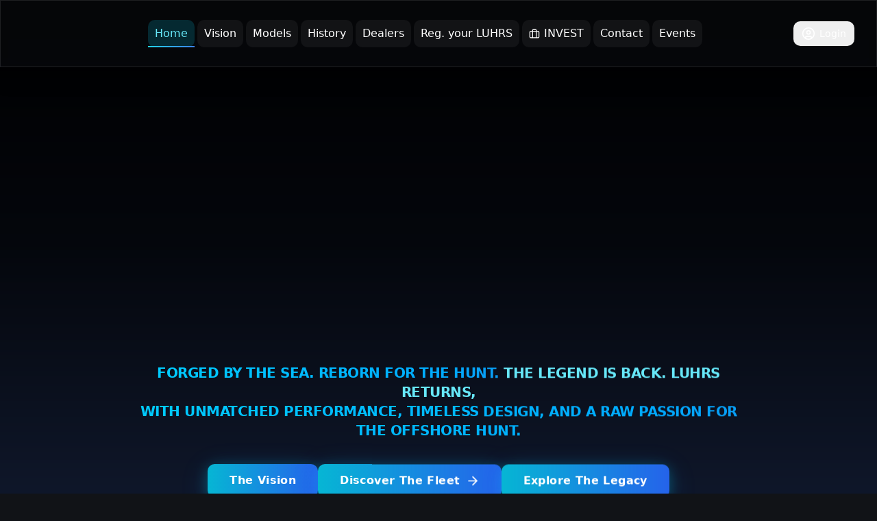

--- FILE ---
content_type: application/x-javascript
request_url: https://luhrs.com/assets/HomePage-8f712e2a.js
body_size: 3704
content:
import{j as e,m as t,B as o,L as n,S as h,H as p}from"./index-03598f89.js";import{A as c}from"./arrow-right-3779a815.js";import{U as d}from"./users-89bfb083.js";import{C as g,T as u,S as f}from"./trophy-353270bf.js";import{A as m}from"./award-04717cb8.js";import{A as x}from"./anchor-3bdd00b9.js";import{R as b,S as y}from"./sparkles-b2368215.js";import{Z as v}from"./zap-f0df461a.js";import{W as j}from"./waves-d5ba0e32.js";const w=()=>e.jsx("section",{className:"relative min-h-screen flex flex-col items-center justify-end overflow-hidden pb-16 md:pb-24",children:e.jsxs("div",{className:"relative z-10 container mx-auto px-4 sm:px-6 lg:px-8 text-center",children:[e.jsx(t.div,{initial:{opacity:0,y:50},animate:{opacity:1,y:0},transition:{duration:1,delay:.3},className:"max-w-4xl mx-auto",children:e.jsxs("h1",{className:"text-lg md:text-xl font-extrabold tracking-tight text-white mb-4 uppercase",children:[e.jsx("span",{className:"block xl:inline gradient-text",children:"Forged by the Sea. Reborn for the Hunt."}),e.jsx("span",{className:"block text-cyan-300 xl:inline",children:" The legend is back. LUHRS returns,"}),e.jsx("span",{className:"block gradient-text",children:"with unmatched performance, timeless design, and a raw passion for the offshore hunt."})]})}),e.jsx(t.div,{className:"relative z-10 mt-8",initial:{opacity:0,y:30},whileInView:{opacity:1,y:0},viewport:{once:!0},transition:{duration:.8,delay:.5},children:e.jsxs("div",{className:"flex flex-col sm:flex-row gap-4 justify-center",children:[e.jsx(o,{asChild:!0,size:"lg",className:"bg-gradient-to-r from-cyan-500 to-blue-600 hover:from-cyan-600 hover:to-blue-700 text-white border-0 boat-shadow text-base font-bold tracking-wide px-8 py-6",children:e.jsx(n,{to:"/vision",children:"The Vision"})}),e.jsx(o,{asChild:!0,size:"lg",className:"bg-gradient-to-r from-cyan-500 to-blue-600 hover:from-cyan-600 hover:to-blue-700 text-white border-0 boat-shadow text-base font-bold tracking-wide px-8 py-6",children:e.jsxs(n,{to:"/models",className:"flex items-center space-x-2",children:[e.jsx("span",{children:"Discover The Fleet"}),e.jsx(c,{className:"h-5 w-5"})]})}),e.jsx(o,{asChild:!0,size:"lg",className:"bg-gradient-to-r from-cyan-500 to-blue-600 hover:from-cyan-600 hover:to-blue-700 text-white border-0 boat-shadow text-base font-bold tracking-wide px-8 py-6",children:e.jsx(n,{to:"/history",children:"Explore The Legacy"})})]})})]})}),N=({heritageStats:i})=>{const s={hidden:{opacity:0},visible:{opacity:1,transition:{staggerChildren:.2,delayChildren:.3}}},r={hidden:{y:20,opacity:0},visible:{y:0,opacity:1,transition:{type:"spring",stiffness:100}}};return e.jsx("section",{className:"py-20 md:py-28 bg-slate-900 grainy-pattern",children:e.jsxs("div",{className:"container mx-auto px-4 sm:px-6 lg:px-8",children:[e.jsxs(t.div,{initial:{opacity:0,y:30},whileInView:{opacity:1,y:0},viewport:{once:!0},transition:{duration:.8},className:"text-center mb-16 md:mb-20",children:[e.jsx("h2",{className:"text-4xl md:text-5xl font-bold gradient-text mb-4",children:"A Legacy Forged in Blue Water"}),e.jsx("p",{className:"text-lg md:text-xl text-gray-300 max-w-3xl mx-auto",children:"Numbers don't tell the whole story, but they're a testament to our enduring commitment to the art of sportfishing."})]}),e.jsx(t.div,{variants:s,initial:"hidden",whileInView:"visible",viewport:{once:!0,amount:.5},className:"grid grid-cols-1 sm:grid-cols-2 lg:grid-cols-4 gap-8",children:i.map(a=>e.jsx(t.div,{variants:r,className:"text-center group",children:e.jsxs("div",{className:"glass-effect rounded-2xl p-8 transition-all duration-300 group-hover:bg-white/10 group-hover:-translate-y-2 spotlight-effect",children:[e.jsx(t.div,{whileHover:{scale:1.1,rotate:-5},className:"inline-flex items-center justify-center w-16 h-16 rounded-full bg-gradient-to-br from-cyan-500 to-blue-600 mb-5 boat-shadow",children:e.jsx(a.icon,{className:"h-8 w-8 text-white"})}),e.jsx("h3",{className:"text-4xl font-bold text-white mb-2",children:a.value}),e.jsx("p",{className:"text-base text-cyan-200 font-medium tracking-wide",children:a.label})]})},a.label))})]})})},S=()=>{const i=[{icon:d,title:"Anglers Community",description:"Connect with fellow LUHRS anglers, share fishing tales, and register your vessel to join the family.",link:"/owners",color:"from-blue-500 to-cyan-500"},{icon:g,title:"Tournaments & Events",description:"Find major fishing tournaments, owner rendezvous, and exclusive LUHRS gatherings on our event calendar.",link:"/events",color:"from-purple-500 to-indigo-500"},{icon:m,title:"Classic Fleet Archive",description:"Dive into the rich history and specifications of legendary LUHRS sport fishing models from past decades.",link:"/history",color:"from-amber-500 to-orange-500"}];return e.jsx("section",{className:"py-20 md:py-28 bg-gradient-to-b from-slate-900 to-slate-900/95 grainy-pattern",children:e.jsxs("div",{className:"container mx-auto px-4 sm:px-6 lg:px-8",children:[e.jsxs(t.div,{initial:{opacity:0,y:30},whileInView:{opacity:1,y:0},viewport:{once:!0},transition:{duration:.8},className:"text-center mb-16 md:mb-20",children:[e.jsx("h2",{className:"text-4xl md:text-5xl font-bold gradient-text mb-4",children:"Join The LUHRS Nation"}),e.jsx("p",{className:"text-lg md:text-xl text-gray-300 max-w-3xl mx-auto",children:"This is more than a brand. It's a global family of passionate anglers, adventurers, and ocean lovers."})]}),e.jsx("div",{className:"grid grid-cols-1 md:grid-cols-3 gap-8",children:i.map((s,r)=>e.jsx(t.div,{initial:{opacity:0,y:30},whileInView:{opacity:1,y:0},viewport:{once:!0},transition:{duration:.6,delay:r*.15},className:"group",children:e.jsx(n,{to:s.link,className:"block h-full",children:e.jsxs("div",{className:"glass-effect rounded-2xl p-8 hover:bg-white/10 transition-all duration-300 group-hover:boat-shadow group-hover:-translate-y-2 h-full flex flex-col spotlight-effect",children:[e.jsx("div",{className:`inline-flex items-center justify-center w-14 h-14 rounded-xl bg-gradient-to-br ${s.color} mb-6 group-hover:scale-110 transition-transform self-start`,children:e.jsx(s.icon,{className:"h-7 w-7 text-white"})}),e.jsx("h3",{className:"text-xl md:text-2xl font-bold text-white mb-3 group-hover:text-cyan-300 transition-colors",children:s.title}),e.jsx("p",{className:"text-gray-300 text-sm md:text-base leading-relaxed mb-6 flex-grow",children:s.description}),e.jsxs("div",{className:"flex items-center text-cyan-400 text-sm md:text-base font-semibold group-hover:text-cyan-200 mt-auto",children:["Learn More",e.jsx(c,{className:"h-4 w-4 ml-1.5 group-hover:translate-x-1 transition-transform"})]})]})})},s.title))})]})})},L=({backgroundImage:i})=>e.jsxs("section",{className:"py-20 md:py-32 relative overflow-hidden bg-black",children:[e.jsxs("div",{className:"absolute inset-0",children:[e.jsx("img",{className:"w-full h-full object-cover opacity-30",alt:"Group of LUHRS sport fishing boats at a tournament",src:i}),e.jsx("div",{className:"absolute inset-0 bg-gradient-to-t from-slate-900 via-slate-900/80 to-transparent"})]}),e.jsx("div",{className:"relative z-10 container mx-auto px-4 sm:px-6 lg:px-8 text-center",children:e.jsxs(t.div,{initial:{opacity:0,y:30},whileInView:{opacity:1,y:0},viewport:{once:!0},transition:{duration:.8},className:"max-w-3xl mx-auto",children:[e.jsx(t.div,{className:"inline-block p-4 mb-6 bg-cyan-900/50 rounded-full border border-cyan-400/20",animate:{rotate:[0,-5,5,0]},transition:{duration:4,repeat:1/0,ease:"easeInOut"},children:e.jsx(x,{className:"h-8 w-8 text-cyan-300"})}),e.jsx("h2",{className:"text-4xl md:text-6xl font-extrabold gradient-text mb-6 uppercase tracking-wide",children:"Your Legend Awaits"}),e.jsx("p",{className:"text-lg md:text-xl text-gray-200 mb-10 leading-relaxed",children:"The ocean is calling. Your next adventure is on the horizon. Claim your place in the LUHRS story. Explore our new fleet today."}),e.jsxs("div",{className:"flex flex-col sm:flex-row gap-4 justify-center",children:[e.jsx(o,{asChild:!0,size:"lg",className:"bg-gradient-to-r from-cyan-500 to-blue-600 hover:from-cyan-600 hover:to-blue-700 text-white font-bold text-base tracking-wide px-8 py-6 boat-shadow",children:e.jsxs(n,{to:"/models",className:"flex items-center space-x-2",children:[e.jsx("span",{children:"Find Your LUHRS"}),e.jsx(c,{className:"h-5 w-5"})]})}),e.jsx(o,{asChild:!0,variant:"outline",size:"lg",className:"glass-effect-light border-cyan-400/50 text-cyan-100 hover:bg-cyan-500/20 font-bold text-base tracking-wide px-8 py-6",children:e.jsx(n,{to:"/contact",children:"Contact a Dealer"})})]})]})})]}),C=[{year:"1935",title:"A Maritime Journey Begins",description:"The Luhrs family establishes a legacy of craftsmanship, laying the foundation for generations of nautical innovation.",icon:x},{year:"1965",title:"LUHRS is Born",description:"Bringing decades of expertise to the sportfishing world, LUHRS Boats is founded, launching its first iconic models.",icon:h},{year:"1970s-90s",title:"The Golden Era",description:"The brand becomes synonymous with tournament-winning sportfishers, dominating competitions worldwide.",icon:u},{year:"2000s",title:"Innovation & Expansion",description:"LUHRS continues to push boundaries with larger convertibles and express models, solidifying its place in the luxury market.",icon:v},{year:"2025",title:"The Legend Reborn",description:"A new chapter begins. Acquired by a new yachts group, LUHRS is reborn with cutting-edge technology and timeless design.",icon:y}],k=[{year:"2027",model:"40' Center Console"},{year:"2028",model:"40' Catamaran"},{year:"2029",model:"48' Center Console"},{year:"2030",model:"48' Catamaran"},{year:"2031",model:"56' Center Console"},{year:"2032",model:"56' Catamaran"}],H=()=>{const i={hidden:{},visible:{transition:{staggerChildren:.3}}},s={hidden:{opacity:0,y:50},visible:{opacity:1,y:0,transition:{duration:.8,ease:"easeOut"}}},r={hidden:{opacity:0,scale:.8},visible:{opacity:1,scale:1,transition:{duration:.5}}};return e.jsx("section",{className:"py-20 md:py-28 bg-slate-900/50 grainy-pattern overflow-hidden",children:e.jsxs("div",{className:"container mx-auto px-4 sm:px-6 lg:px-8",children:[e.jsxs(t.div,{initial:{opacity:0,y:30},whileInView:{opacity:1,y:0},viewport:{once:!0},transition:{duration:.8},className:"max-w-4xl mx-auto text-center mb-16 md:mb-20",children:[e.jsx("h2",{className:"text-4xl md:text-5xl font-bold gradient-text mb-6",children:"The LUHRS Legacy"}),e.jsx("p",{className:"text-lg md:text-xl text-gray-300 leading-relaxed",children:"From humble beginnings to a global icon, the LUHRS story is one of relentless innovation and a deep love for the sea. Explore our past and get a glimpse of our future."})]}),e.jsxs("div",{className:"flex flex-col lg:flex-row gap-12 lg:gap-16",children:[e.jsx("div",{className:"lg:w-1/2",children:e.jsxs(t.div,{variants:i,initial:"hidden",whileInView:"visible",viewport:{once:!0,amount:.2},className:"relative",children:[e.jsx("div",{className:"absolute left-1/2 -translate-x-1/2 top-4 bottom-4 w-1 bg-gradient-to-b from-cyan-500/20 via-blue-500/20 to-purple-500/20 rounded-full"}),C.map((a,l)=>e.jsxs(t.div,{variants:s,className:"relative mb-10 flex items-center",children:[e.jsx("div",{className:`w-1/2 ${l%2===0?"pr-6 text-right":"pl-6 text-left"}`,children:e.jsxs("div",{className:"p-4 rounded-xl glass-effect-light spotlight-effect transition-transform duration-300 hover:-translate-y-1 hover:shadow-xl",children:[e.jsx("p",{className:"text-cyan-300 font-semibold text-base mb-1",children:a.year}),e.jsx("h3",{className:"text-lg font-semibold text-white mb-2",children:a.title}),e.jsx("p",{className:"text-gray-300 text-xs",children:a.description})]})}),e.jsx("div",{className:"absolute left-1/2 -translate-x-1/2 z-10",children:e.jsx("div",{className:"w-8 h-8 rounded-full bg-slate-800 border-2 border-cyan-400/50 flex items-center justify-center",children:e.jsx(a.icon,{className:"w-4 h-4 text-cyan-400"})})}),e.jsx("div",{className:`w-1/2 ${l%2===0?"pl-6":"pr-6"}`})]},a.year))]})}),e.jsx("div",{className:"lg:w-1/2",children:e.jsxs(t.div,{initial:{opacity:0,y:30},whileInView:{opacity:1,y:0},viewport:{once:!0,amount:.3},transition:{duration:.8,delay:.5},className:"h-full flex flex-col",children:[e.jsx("h3",{className:"text-3xl font-bold text-white text-center mb-6",children:"The Future Fleet"}),e.jsx(t.div,{variants:i,initial:"hidden",whileInView:"visible",viewport:{once:!0,amount:.2},className:"grid grid-cols-1 sm:grid-cols-2 gap-3 flex-grow",children:k.map((a,l)=>e.jsxs(t.div,{variants:r,className:"glass-effect-light p-3 rounded-lg flex flex-col items-center justify-center text-center spotlight-effect transition-transform duration-300 hover:-translate-y-1 hover:shadow-xl",children:[e.jsx("div",{className:"w-8 h-8 rounded-full bg-slate-800 border-2 border-purple-400/50 flex items-center justify-center mb-2",children:e.jsx(b,{className:"w-4 h-4 text-purple-400"})}),e.jsx("p",{className:"text-purple-300 font-semibold text-sm mb-1",children:a.year}),e.jsxs("h4",{className:"text-base font-semibold text-white",children:["Launching: ",a.model]})]},l))})]})})]})]})})},E=()=>{const i=[{icon:m,label:"Years of Heritage",value:"190+"},{icon:d,label:"Anglers Worldwide",value:"15K+"},{icon:j,label:"Boats Built",value:"15K+"},{icon:f,label:"Tournament Wins",value:"50+"}],s=["https://horizons-cdn.hostinger.com/8949a455-2b0a-4e64-9d8e-a8153dec9383/ce8b519287a8d9a702769d6e911061c1.jpg","https://storage.googleapis.com/hostinger-horizons-assets-prod/8949a455-2b0a-4e64-9d8e-a8153dec9383/5fae776264246245467b4fab8e5d490f.jpg"];return e.jsxs(e.Fragment,{children:[e.jsxs(p,{children:[e.jsx("title",{children:"LUHRS Custom Sportfishing Yachts | The Legend Reborn"}),e.jsx("meta",{name:"description",content:"The LUHRS legend returns with custom sportfishing yachts. Explore our new fleet of semi-custom and full-custom boats with unmatched performance."}),e.jsx("meta",{name:"keywords",content:"LUHRS, sportfishing yachts, custom boats, luxury yachts, fishing boats, boat builder, offshore fishing, yacht manufacturing"})]}),e.jsxs("div",{className:"relative",children:[e.jsxs("div",{className:"fixed inset-0 h-screen w-screen z-0",children:[e.jsx("div",{className:"absolute inset-0 bg-black",children:e.jsx("img",{className:"w-full h-full object-cover opacity-90",alt:"LUHRS sport fishing boat powering through open ocean waves",src:"https://horizons-cdn.hostinger.com/8949a455-2b0a-4e64-9d8e-a8153dec9383/6ca9c371dd5e14180bd2c551b08c8e0a.jpg"})}),e.jsx("div",{className:"absolute inset-0 bg-gradient-to-b from-transparent via-slate-900/30 to-slate-900"})]}),e.jsxs("div",{className:"relative z-10",children:[e.jsx(w,{}),e.jsxs("div",{className:"bg-slate-900",children:[e.jsx(N,{heritageStats:i}),e.jsx(H,{}),e.jsx(S,{}),e.jsx(L,{backgroundImage:s[1]})]})]})]})]})};export{E as default};


--- FILE ---
content_type: application/x-javascript
request_url: https://luhrs.com/assets/index-03598f89.js
body_size: 162099
content:
var QS=Object.defineProperty;var JS=(e,t,n)=>t in e?QS(e,t,{enumerable:!0,configurable:!0,writable:!0,value:n}):e[t]=n;var Jt=(e,t,n)=>(JS(e,typeof t!="symbol"?t+"":t,n),n);function pv(e,t){for(var n=0;n<t.length;n++){const r=t[n];if(typeof r!="string"&&!Array.isArray(r)){for(const o in r)if(o!=="default"&&!(o in e)){const i=Object.getOwnPropertyDescriptor(r,o);i&&Object.defineProperty(e,o,i.get?i:{enumerable:!0,get:()=>r[o]})}}}return Object.freeze(Object.defineProperty(e,Symbol.toStringTag,{value:"Module"}))}(function(){const t=document.createElement("link").relList;if(t&&t.supports&&t.supports("modulepreload"))return;for(const o of document.querySelectorAll('link[rel="modulepreload"]'))r(o);new MutationObserver(o=>{for(const i of o)if(i.type==="childList")for(const s of i.addedNodes)s.tagName==="LINK"&&s.rel==="modulepreload"&&r(s)}).observe(document,{childList:!0,subtree:!0});function n(o){const i={};return o.integrity&&(i.integrity=o.integrity),o.referrerPolicy&&(i.referrerPolicy=o.referrerPolicy),o.crossOrigin==="use-credentials"?i.credentials="include":o.crossOrigin==="anonymous"?i.credentials="omit":i.credentials="same-origin",i}function r(o){if(o.ep)return;o.ep=!0;const i=n(o);fetch(o.href,i)}})();var $e=typeof globalThis<"u"?globalThis:typeof window<"u"?window:typeof global<"u"?global:typeof self<"u"?self:{};function Co(e){return e&&e.__esModule&&Object.prototype.hasOwnProperty.call(e,"default")?e.default:e}function ZS(e){if(e.__esModule)return e;var t=e.default;if(typeof t=="function"){var n=function r(){return this instanceof r?Reflect.construct(t,arguments,this.constructor):t.apply(this,arguments)};n.prototype=t.prototype}else n={};return Object.defineProperty(n,"__esModule",{value:!0}),Object.keys(e).forEach(function(r){var o=Object.getOwnPropertyDescriptor(e,r);Object.defineProperty(n,r,o.get?o:{enumerable:!0,get:function(){return e[r]}})}),n}var mv={exports:{}},cl={},gv={exports:{}},K={};/**
 * @license React
 * react.production.min.js
 *
 * Copyright (c) Facebook, Inc. and its affiliates.
 *
 * This source code is licensed under the MIT license found in the
 * LICENSE file in the root directory of this source tree.
 */var Zi=Symbol.for("react.element"),eb=Symbol.for("react.portal"),tb=Symbol.for("react.fragment"),nb=Symbol.for("react.strict_mode"),rb=Symbol.for("react.profiler"),ob=Symbol.for("react.provider"),ib=Symbol.for("react.context"),sb=Symbol.for("react.forward_ref"),ab=Symbol.for("react.suspense"),lb=Symbol.for("react.memo"),ub=Symbol.for("react.lazy"),zh=Symbol.iterator;function cb(e){return e===null||typeof e!="object"?null:(e=zh&&e[zh]||e["@@iterator"],typeof e=="function"?e:null)}var vv={isMounted:function(){return!1},enqueueForceUpdate:function(){},enqueueReplaceState:function(){},enqueueSetState:function(){}},yv=Object.assign,wv={};function Po(e,t,n){this.props=e,this.context=t,this.refs=wv,this.updater=n||vv}Po.prototype.isReactComponent={};Po.prototype.setState=function(e,t){if(typeof e!="object"&&typeof e!="function"&&e!=null)throw Error("setState(...): takes an object of state variables to update or a function which returns an object of state variables.");this.updater.enqueueSetState(this,e,t,"setState")};Po.prototype.forceUpdate=function(e){this.updater.enqueueForceUpdate(this,e,"forceUpdate")};function xv(){}xv.prototype=Po.prototype;function zd(e,t,n){this.props=e,this.context=t,this.refs=wv,this.updater=n||vv}var Wd=zd.prototype=new xv;Wd.constructor=zd;yv(Wd,Po.prototype);Wd.isPureReactComponent=!0;var Wh=Array.isArray,_v=Object.prototype.hasOwnProperty,Hd={current:null},Sv={key:!0,ref:!0,__self:!0,__source:!0};function bv(e,t,n){var r,o={},i=null,s=null;if(t!=null)for(r in t.ref!==void 0&&(s=t.ref),t.key!==void 0&&(i=""+t.key),t)_v.call(t,r)&&!Sv.hasOwnProperty(r)&&(o[r]=t[r]);var a=arguments.length-2;if(a===1)o.children=n;else if(1<a){for(var l=Array(a),u=0;u<a;u++)l[u]=arguments[u+2];o.children=l}if(e&&e.defaultProps)for(r in a=e.defaultProps,a)o[r]===void 0&&(o[r]=a[r]);return{$$typeof:Zi,type:e,key:i,ref:s,props:o,_owner:Hd.current}}function db(e,t){return{$$typeof:Zi,type:e.type,key:t,ref:e.ref,props:e.props,_owner:e._owner}}function Kd(e){return typeof e=="object"&&e!==null&&e.$$typeof===Zi}function fb(e){var t={"=":"=0",":":"=2"};return"$"+e.replace(/[=:]/g,function(n){return t[n]})}var Hh=/\/+/g;function ql(e,t){return typeof e=="object"&&e!==null&&e.key!=null?fb(""+e.key):t.toString(36)}function ra(e,t,n,r,o){var i=typeof e;(i==="undefined"||i==="boolean")&&(e=null);var s=!1;if(e===null)s=!0;else switch(i){case"string":case"number":s=!0;break;case"object":switch(e.$$typeof){case Zi:case eb:s=!0}}if(s)return s=e,o=o(s),e=r===""?"."+ql(s,0):r,Wh(o)?(n="",e!=null&&(n=e.replace(Hh,"$&/")+"/"),ra(o,t,n,"",function(u){return u})):o!=null&&(Kd(o)&&(o=db(o,n+(!o.key||s&&s.key===o.key?"":(""+o.key).replace(Hh,"$&/")+"/")+e)),t.push(o)),1;if(s=0,r=r===""?".":r+":",Wh(e))for(var a=0;a<e.length;a++){i=e[a];var l=r+ql(i,a);s+=ra(i,t,n,l,o)}else if(l=cb(e),typeof l=="function")for(e=l.call(e),a=0;!(i=e.next()).done;)i=i.value,l=r+ql(i,a++),s+=ra(i,t,n,l,o);else if(i==="object")throw t=String(e),Error("Objects are not valid as a React child (found: "+(t==="[object Object]"?"object with keys {"+Object.keys(e).join(", ")+"}":t)+"). If you meant to render a collection of children, use an array instead.");return s}function xs(e,t,n){if(e==null)return e;var r=[],o=0;return ra(e,r,"","",function(i){return t.call(n,i,o++)}),r}function hb(e){if(e._status===-1){var t=e._result;t=t(),t.then(function(n){(e._status===0||e._status===-1)&&(e._status=1,e._result=n)},function(n){(e._status===0||e._status===-1)&&(e._status=2,e._result=n)}),e._status===-1&&(e._status=0,e._result=t)}if(e._status===1)return e._result.default;throw e._result}var He={current:null},oa={transition:null},pb={ReactCurrentDispatcher:He,ReactCurrentBatchConfig:oa,ReactCurrentOwner:Hd};function Ev(){throw Error("act(...) is not supported in production builds of React.")}K.Children={map:xs,forEach:function(e,t,n){xs(e,function(){t.apply(this,arguments)},n)},count:function(e){var t=0;return xs(e,function(){t++}),t},toArray:function(e){return xs(e,function(t){return t})||[]},only:function(e){if(!Kd(e))throw Error("React.Children.only expected to receive a single React element child.");return e}};K.Component=Po;K.Fragment=tb;K.Profiler=rb;K.PureComponent=zd;K.StrictMode=nb;K.Suspense=ab;K.__SECRET_INTERNALS_DO_NOT_USE_OR_YOU_WILL_BE_FIRED=pb;K.act=Ev;K.cloneElement=function(e,t,n){if(e==null)throw Error("React.cloneElement(...): The argument must be a React element, but you passed "+e+".");var r=yv({},e.props),o=e.key,i=e.ref,s=e._owner;if(t!=null){if(t.ref!==void 0&&(i=t.ref,s=Hd.current),t.key!==void 0&&(o=""+t.key),e.type&&e.type.defaultProps)var a=e.type.defaultProps;for(l in t)_v.call(t,l)&&!Sv.hasOwnProperty(l)&&(r[l]=t[l]===void 0&&a!==void 0?a[l]:t[l])}var l=arguments.length-2;if(l===1)r.children=n;else if(1<l){a=Array(l);for(var u=0;u<l;u++)a[u]=arguments[u+2];r.children=a}return{$$typeof:Zi,type:e.type,key:o,ref:i,props:r,_owner:s}};K.createContext=function(e){return e={$$typeof:ib,_currentValue:e,_currentValue2:e,_threadCount:0,Provider:null,Consumer:null,_defaultValue:null,_globalName:null},e.Provider={$$typeof:ob,_context:e},e.Consumer=e};K.createElement=bv;K.createFactory=function(e){var t=bv.bind(null,e);return t.type=e,t};K.createRef=function(){return{current:null}};K.forwardRef=function(e){return{$$typeof:sb,render:e}};K.isValidElement=Kd;K.lazy=function(e){return{$$typeof:ub,_payload:{_status:-1,_result:e},_init:hb}};K.memo=function(e,t){return{$$typeof:lb,type:e,compare:t===void 0?null:t}};K.startTransition=function(e){var t=oa.transition;oa.transition={};try{e()}finally{oa.transition=t}};K.unstable_act=Ev;K.useCallback=function(e,t){return He.current.useCallback(e,t)};K.useContext=function(e){return He.current.useContext(e)};K.useDebugValue=function(){};K.useDeferredValue=function(e){return He.current.useDeferredValue(e)};K.useEffect=function(e,t){return He.current.useEffect(e,t)};K.useId=function(){return He.current.useId()};K.useImperativeHandle=function(e,t,n){return He.current.useImperativeHandle(e,t,n)};K.useInsertionEffect=function(e,t){return He.current.useInsertionEffect(e,t)};K.useLayoutEffect=function(e,t){return He.current.useLayoutEffect(e,t)};K.useMemo=function(e,t){return He.current.useMemo(e,t)};K.useReducer=function(e,t,n){return He.current.useReducer(e,t,n)};K.useRef=function(e){return He.current.useRef(e)};K.useState=function(e){return He.current.useState(e)};K.useSyncExternalStore=function(e,t,n){return He.current.useSyncExternalStore(e,t,n)};K.useTransition=function(){return He.current.useTransition()};K.version="18.3.1";gv.exports=K;var m=gv.exports;const X=Co(m),Gd=pv({__proto__:null,default:X},[m]);/**
 * @license React
 * react-jsx-runtime.production.min.js
 *
 * Copyright (c) Facebook, Inc. and its affiliates.
 *
 * This source code is licensed under the MIT license found in the
 * LICENSE file in the root directory of this source tree.
 */var mb=m,gb=Symbol.for("react.element"),vb=Symbol.for("react.fragment"),yb=Object.prototype.hasOwnProperty,wb=mb.__SECRET_INTERNALS_DO_NOT_USE_OR_YOU_WILL_BE_FIRED.ReactCurrentOwner,xb={key:!0,ref:!0,__self:!0,__source:!0};function Tv(e,t,n){var r,o={},i=null,s=null;n!==void 0&&(i=""+n),t.key!==void 0&&(i=""+t.key),t.ref!==void 0&&(s=t.ref);for(r in t)yb.call(t,r)&&!xb.hasOwnProperty(r)&&(o[r]=t[r]);if(e&&e.defaultProps)for(r in t=e.defaultProps,t)o[r]===void 0&&(o[r]=t[r]);return{$$typeof:gb,type:e,key:i,ref:s,props:o,_owner:wb.current}}cl.Fragment=vb;cl.jsx=Tv;cl.jsxs=Tv;mv.exports=cl;var _=mv.exports,rc={},Cv={exports:{}},ft={},Pv={exports:{}},kv={};/**
 * @license React
 * scheduler.production.min.js
 *
 * Copyright (c) Facebook, Inc. and its affiliates.
 *
 * This source code is licensed under the MIT license found in the
 * LICENSE file in the root directory of this source tree.
 */(function(e){function t(P,R){var O=P.length;P.push(R);e:for(;0<O;){var $=O-1>>>1,z=P[$];if(0<o(z,R))P[$]=R,P[O]=z,O=$;else break e}}function n(P){return P.length===0?null:P[0]}function r(P){if(P.length===0)return null;var R=P[0],O=P.pop();if(O!==R){P[0]=O;e:for(var $=0,z=P.length,Y=z>>>1;$<Y;){var H=2*($+1)-1,Se=P[H],ge=H+1,ke=P[ge];if(0>o(Se,O))ge<z&&0>o(ke,Se)?(P[$]=ke,P[ge]=O,$=ge):(P[$]=Se,P[H]=O,$=H);else if(ge<z&&0>o(ke,O))P[$]=ke,P[ge]=O,$=ge;else break e}}return R}function o(P,R){var O=P.sortIndex-R.sortIndex;return O!==0?O:P.id-R.id}if(typeof performance=="object"&&typeof performance.now=="function"){var i=performance;e.unstable_now=function(){return i.now()}}else{var s=Date,a=s.now();e.unstable_now=function(){return s.now()-a}}var l=[],u=[],c=1,d=null,f=3,h=!1,y=!1,p=!1,x=typeof setTimeout=="function"?setTimeout:null,v=typeof clearTimeout=="function"?clearTimeout:null,g=typeof setImmediate<"u"?setImmediate:null;typeof navigator<"u"&&navigator.scheduling!==void 0&&navigator.scheduling.isInputPending!==void 0&&navigator.scheduling.isInputPending.bind(navigator.scheduling);function w(P){for(var R=n(u);R!==null;){if(R.callback===null)r(u);else if(R.startTime<=P)r(u),R.sortIndex=R.expirationTime,t(l,R);else break;R=n(u)}}function S(P){if(p=!1,w(P),!y)if(n(l)!==null)y=!0,C(b);else{var R=n(u);R!==null&&L(S,R.startTime-P)}}function b(P,R){y=!1,p&&(p=!1,v(k),k=-1),h=!0;var O=f;try{for(w(R),d=n(l);d!==null&&(!(d.expirationTime>R)||P&&!V());){var $=d.callback;if(typeof $=="function"){d.callback=null,f=d.priorityLevel;var z=$(d.expirationTime<=R);R=e.unstable_now(),typeof z=="function"?d.callback=z:d===n(l)&&r(l),w(R)}else r(l);d=n(l)}if(d!==null)var Y=!0;else{var H=n(u);H!==null&&L(S,H.startTime-R),Y=!1}return Y}finally{d=null,f=O,h=!1}}var A=!1,T=null,k=-1,M=5,D=-1;function V(){return!(e.unstable_now()-D<M)}function I(){if(T!==null){var P=e.unstable_now();D=P;var R=!0;try{R=T(!0,P)}finally{R?B():(A=!1,T=null)}}else A=!1}var B;if(typeof g=="function")B=function(){g(I)};else if(typeof MessageChannel<"u"){var N=new MessageChannel,E=N.port2;N.port1.onmessage=I,B=function(){E.postMessage(null)}}else B=function(){x(I,0)};function C(P){T=P,A||(A=!0,B())}function L(P,R){k=x(function(){P(e.unstable_now())},R)}e.unstable_IdlePriority=5,e.unstable_ImmediatePriority=1,e.unstable_LowPriority=4,e.unstable_NormalPriority=3,e.unstable_Profiling=null,e.unstable_UserBlockingPriority=2,e.unstable_cancelCallback=function(P){P.callback=null},e.unstable_continueExecution=function(){y||h||(y=!0,C(b))},e.unstable_forceFrameRate=function(P){0>P||125<P?console.error("forceFrameRate takes a positive int between 0 and 125, forcing frame rates higher than 125 fps is not supported"):M=0<P?Math.floor(1e3/P):5},e.unstable_getCurrentPriorityLevel=function(){return f},e.unstable_getFirstCallbackNode=function(){return n(l)},e.unstable_next=function(P){switch(f){case 1:case 2:case 3:var R=3;break;default:R=f}var O=f;f=R;try{return P()}finally{f=O}},e.unstable_pauseExecution=function(){},e.unstable_requestPaint=function(){},e.unstable_runWithPriority=function(P,R){switch(P){case 1:case 2:case 3:case 4:case 5:break;default:P=3}var O=f;f=P;try{return R()}finally{f=O}},e.unstable_scheduleCallback=function(P,R,O){var $=e.unstable_now();switch(typeof O=="object"&&O!==null?(O=O.delay,O=typeof O=="number"&&0<O?$+O:$):O=$,P){case 1:var z=-1;break;case 2:z=250;break;case 5:z=1073741823;break;case 4:z=1e4;break;default:z=5e3}return z=O+z,P={id:c++,callback:R,priorityLevel:P,startTime:O,expirationTime:z,sortIndex:-1},O>$?(P.sortIndex=O,t(u,P),n(l)===null&&P===n(u)&&(p?(v(k),k=-1):p=!0,L(S,O-$))):(P.sortIndex=z,t(l,P),y||h||(y=!0,C(b))),P},e.unstable_shouldYield=V,e.unstable_wrapCallback=function(P){var R=f;return function(){var O=f;f=R;try{return P.apply(this,arguments)}finally{f=O}}}})(kv);Pv.exports=kv;var _b=Pv.exports;/**
 * @license React
 * react-dom.production.min.js
 *
 * Copyright (c) Facebook, Inc. and its affiliates.
 *
 * This source code is licensed under the MIT license found in the
 * LICENSE file in the root directory of this source tree.
 */var Sb=m,ut=_b;function j(e){for(var t="https://reactjs.org/docs/error-decoder.html?invariant="+e,n=1;n<arguments.length;n++)t+="&args[]="+encodeURIComponent(arguments[n]);return"Minified React error #"+e+"; visit "+t+" for the full message or use the non-minified dev environment for full errors and additional helpful warnings."}var Av=new Set,Ti={};function Er(e,t){mo(e,t),mo(e+"Capture",t)}function mo(e,t){for(Ti[e]=t,e=0;e<t.length;e++)Av.add(t[e])}var dn=!(typeof window>"u"||typeof window.document>"u"||typeof window.document.createElement>"u"),oc=Object.prototype.hasOwnProperty,bb=/^[:A-Z_a-z\u00C0-\u00D6\u00D8-\u00F6\u00F8-\u02FF\u0370-\u037D\u037F-\u1FFF\u200C-\u200D\u2070-\u218F\u2C00-\u2FEF\u3001-\uD7FF\uF900-\uFDCF\uFDF0-\uFFFD][:A-Z_a-z\u00C0-\u00D6\u00D8-\u00F6\u00F8-\u02FF\u0370-\u037D\u037F-\u1FFF\u200C-\u200D\u2070-\u218F\u2C00-\u2FEF\u3001-\uD7FF\uF900-\uFDCF\uFDF0-\uFFFD\-.0-9\u00B7\u0300-\u036F\u203F-\u2040]*$/,Kh={},Gh={};function Eb(e){return oc.call(Gh,e)?!0:oc.call(Kh,e)?!1:bb.test(e)?Gh[e]=!0:(Kh[e]=!0,!1)}function Tb(e,t,n,r){if(n!==null&&n.type===0)return!1;switch(typeof t){case"function":case"symbol":return!0;case"boolean":return r?!1:n!==null?!n.acceptsBooleans:(e=e.toLowerCase().slice(0,5),e!=="data-"&&e!=="aria-");default:return!1}}function Cb(e,t,n,r){if(t===null||typeof t>"u"||Tb(e,t,n,r))return!0;if(r)return!1;if(n!==null)switch(n.type){case 3:return!t;case 4:return t===!1;case 5:return isNaN(t);case 6:return isNaN(t)||1>t}return!1}function Ke(e,t,n,r,o,i,s){this.acceptsBooleans=t===2||t===3||t===4,this.attributeName=r,this.attributeNamespace=o,this.mustUseProperty=n,this.propertyName=e,this.type=t,this.sanitizeURL=i,this.removeEmptyString=s}var Oe={};"children dangerouslySetInnerHTML defaultValue defaultChecked innerHTML suppressContentEditableWarning suppressHydrationWarning style".split(" ").forEach(function(e){Oe[e]=new Ke(e,0,!1,e,null,!1,!1)});[["acceptCharset","accept-charset"],["className","class"],["htmlFor","for"],["httpEquiv","http-equiv"]].forEach(function(e){var t=e[0];Oe[t]=new Ke(t,1,!1,e[1],null,!1,!1)});["contentEditable","draggable","spellCheck","value"].forEach(function(e){Oe[e]=new Ke(e,2,!1,e.toLowerCase(),null,!1,!1)});["autoReverse","externalResourcesRequired","focusable","preserveAlpha"].forEach(function(e){Oe[e]=new Ke(e,2,!1,e,null,!1,!1)});"allowFullScreen async autoFocus autoPlay controls default defer disabled disablePictureInPicture disableRemotePlayback formNoValidate hidden loop noModule noValidate open playsInline readOnly required reversed scoped seamless itemScope".split(" ").forEach(function(e){Oe[e]=new Ke(e,3,!1,e.toLowerCase(),null,!1,!1)});["checked","multiple","muted","selected"].forEach(function(e){Oe[e]=new Ke(e,3,!0,e,null,!1,!1)});["capture","download"].forEach(function(e){Oe[e]=new Ke(e,4,!1,e,null,!1,!1)});["cols","rows","size","span"].forEach(function(e){Oe[e]=new Ke(e,6,!1,e,null,!1,!1)});["rowSpan","start"].forEach(function(e){Oe[e]=new Ke(e,5,!1,e.toLowerCase(),null,!1,!1)});var Yd=/[\-:]([a-z])/g;function Xd(e){return e[1].toUpperCase()}"accent-height alignment-baseline arabic-form baseline-shift cap-height clip-path clip-rule color-interpolation color-interpolation-filters color-profile color-rendering dominant-baseline enable-background fill-opacity fill-rule flood-color flood-opacity font-family font-size font-size-adjust font-stretch font-style font-variant font-weight glyph-name glyph-orientation-horizontal glyph-orientation-vertical horiz-adv-x horiz-origin-x image-rendering letter-spacing lighting-color marker-end marker-mid marker-start overline-position overline-thickness paint-order panose-1 pointer-events rendering-intent shape-rendering stop-color stop-opacity strikethrough-position strikethrough-thickness stroke-dasharray stroke-dashoffset stroke-linecap stroke-linejoin stroke-miterlimit stroke-opacity stroke-width text-anchor text-decoration text-rendering underline-position underline-thickness unicode-bidi unicode-range units-per-em v-alphabetic v-hanging v-ideographic v-mathematical vector-effect vert-adv-y vert-origin-x vert-origin-y word-spacing writing-mode xmlns:xlink x-height".split(" ").forEach(function(e){var t=e.replace(Yd,Xd);Oe[t]=new Ke(t,1,!1,e,null,!1,!1)});"xlink:actuate xlink:arcrole xlink:role xlink:show xlink:title xlink:type".split(" ").forEach(function(e){var t=e.replace(Yd,Xd);Oe[t]=new Ke(t,1,!1,e,"http://www.w3.org/1999/xlink",!1,!1)});["xml:base","xml:lang","xml:space"].forEach(function(e){var t=e.replace(Yd,Xd);Oe[t]=new Ke(t,1,!1,e,"http://www.w3.org/XML/1998/namespace",!1,!1)});["tabIndex","crossOrigin"].forEach(function(e){Oe[e]=new Ke(e,1,!1,e.toLowerCase(),null,!1,!1)});Oe.xlinkHref=new Ke("xlinkHref",1,!1,"xlink:href","http://www.w3.org/1999/xlink",!0,!1);["src","href","action","formAction"].forEach(function(e){Oe[e]=new Ke(e,1,!1,e.toLowerCase(),null,!0,!0)});function qd(e,t,n,r){var o=Oe.hasOwnProperty(t)?Oe[t]:null;(o!==null?o.type!==0:r||!(2<t.length)||t[0]!=="o"&&t[0]!=="O"||t[1]!=="n"&&t[1]!=="N")&&(Cb(t,n,o,r)&&(n=null),r||o===null?Eb(t)&&(n===null?e.removeAttribute(t):e.setAttribute(t,""+n)):o.mustUseProperty?e[o.propertyName]=n===null?o.type===3?!1:"":n:(t=o.attributeName,r=o.attributeNamespace,n===null?e.removeAttribute(t):(o=o.type,n=o===3||o===4&&n===!0?"":""+n,r?e.setAttributeNS(r,t,n):e.setAttribute(t,n))))}var wn=Sb.__SECRET_INTERNALS_DO_NOT_USE_OR_YOU_WILL_BE_FIRED,_s=Symbol.for("react.element"),Br=Symbol.for("react.portal"),Ur=Symbol.for("react.fragment"),Qd=Symbol.for("react.strict_mode"),ic=Symbol.for("react.profiler"),Rv=Symbol.for("react.provider"),Ov=Symbol.for("react.context"),Jd=Symbol.for("react.forward_ref"),sc=Symbol.for("react.suspense"),ac=Symbol.for("react.suspense_list"),Zd=Symbol.for("react.memo"),Tn=Symbol.for("react.lazy"),jv=Symbol.for("react.offscreen"),Yh=Symbol.iterator;function $o(e){return e===null||typeof e!="object"?null:(e=Yh&&e[Yh]||e["@@iterator"],typeof e=="function"?e:null)}var fe=Object.assign,Ql;function ti(e){if(Ql===void 0)try{throw Error()}catch(n){var t=n.stack.trim().match(/\n( *(at )?)/);Ql=t&&t[1]||""}return`
`+Ql+e}var Jl=!1;function Zl(e,t){if(!e||Jl)return"";Jl=!0;var n=Error.prepareStackTrace;Error.prepareStackTrace=void 0;try{if(t)if(t=function(){throw Error()},Object.defineProperty(t.prototype,"props",{set:function(){throw Error()}}),typeof Reflect=="object"&&Reflect.construct){try{Reflect.construct(t,[])}catch(u){var r=u}Reflect.construct(e,[],t)}else{try{t.call()}catch(u){r=u}e.call(t.prototype)}else{try{throw Error()}catch(u){r=u}e()}}catch(u){if(u&&r&&typeof u.stack=="string"){for(var o=u.stack.split(`
`),i=r.stack.split(`
`),s=o.length-1,a=i.length-1;1<=s&&0<=a&&o[s]!==i[a];)a--;for(;1<=s&&0<=a;s--,a--)if(o[s]!==i[a]){if(s!==1||a!==1)do if(s--,a--,0>a||o[s]!==i[a]){var l=`
`+o[s].replace(" at new "," at ");return e.displayName&&l.includes("<anonymous>")&&(l=l.replace("<anonymous>",e.displayName)),l}while(1<=s&&0<=a);break}}}finally{Jl=!1,Error.prepareStackTrace=n}return(e=e?e.displayName||e.name:"")?ti(e):""}function Pb(e){switch(e.tag){case 5:return ti(e.type);case 16:return ti("Lazy");case 13:return ti("Suspense");case 19:return ti("SuspenseList");case 0:case 2:case 15:return e=Zl(e.type,!1),e;case 11:return e=Zl(e.type.render,!1),e;case 1:return e=Zl(e.type,!0),e;default:return""}}function lc(e){if(e==null)return null;if(typeof e=="function")return e.displayName||e.name||null;if(typeof e=="string")return e;switch(e){case Ur:return"Fragment";case Br:return"Portal";case ic:return"Profiler";case Qd:return"StrictMode";case sc:return"Suspense";case ac:return"SuspenseList"}if(typeof e=="object")switch(e.$$typeof){case Ov:return(e.displayName||"Context")+".Consumer";case Rv:return(e._context.displayName||"Context")+".Provider";case Jd:var t=e.render;return e=e.displayName,e||(e=t.displayName||t.name||"",e=e!==""?"ForwardRef("+e+")":"ForwardRef"),e;case Zd:return t=e.displayName||null,t!==null?t:lc(e.type)||"Memo";case Tn:t=e._payload,e=e._init;try{return lc(e(t))}catch{}}return null}function kb(e){var t=e.type;switch(e.tag){case 24:return"Cache";case 9:return(t.displayName||"Context")+".Consumer";case 10:return(t._context.displayName||"Context")+".Provider";case 18:return"DehydratedFragment";case 11:return e=t.render,e=e.displayName||e.name||"",t.displayName||(e!==""?"ForwardRef("+e+")":"ForwardRef");case 7:return"Fragment";case 5:return t;case 4:return"Portal";case 3:return"Root";case 6:return"Text";case 16:return lc(t);case 8:return t===Qd?"StrictMode":"Mode";case 22:return"Offscreen";case 12:return"Profiler";case 21:return"Scope";case 13:return"Suspense";case 19:return"SuspenseList";case 25:return"TracingMarker";case 1:case 0:case 17:case 2:case 14:case 15:if(typeof t=="function")return t.displayName||t.name||null;if(typeof t=="string")return t}return null}function Hn(e){switch(typeof e){case"boolean":case"number":case"string":case"undefined":return e;case"object":return e;default:return""}}function Mv(e){var t=e.type;return(e=e.nodeName)&&e.toLowerCase()==="input"&&(t==="checkbox"||t==="radio")}function Ab(e){var t=Mv(e)?"checked":"value",n=Object.getOwnPropertyDescriptor(e.constructor.prototype,t),r=""+e[t];if(!e.hasOwnProperty(t)&&typeof n<"u"&&typeof n.get=="function"&&typeof n.set=="function"){var o=n.get,i=n.set;return Object.defineProperty(e,t,{configurable:!0,get:function(){return o.call(this)},set:function(s){r=""+s,i.call(this,s)}}),Object.defineProperty(e,t,{enumerable:n.enumerable}),{getValue:function(){return r},setValue:function(s){r=""+s},stopTracking:function(){e._valueTracker=null,delete e[t]}}}}function Ss(e){e._valueTracker||(e._valueTracker=Ab(e))}function Nv(e){if(!e)return!1;var t=e._valueTracker;if(!t)return!0;var n=t.getValue(),r="";return e&&(r=Mv(e)?e.checked?"true":"false":e.value),e=r,e!==n?(t.setValue(e),!0):!1}function ba(e){if(e=e||(typeof document<"u"?document:void 0),typeof e>"u")return null;try{return e.activeElement||e.body}catch{return e.body}}function uc(e,t){var n=t.checked;return fe({},t,{defaultChecked:void 0,defaultValue:void 0,value:void 0,checked:n??e._wrapperState.initialChecked})}function Xh(e,t){var n=t.defaultValue==null?"":t.defaultValue,r=t.checked!=null?t.checked:t.defaultChecked;n=Hn(t.value!=null?t.value:n),e._wrapperState={initialChecked:r,initialValue:n,controlled:t.type==="checkbox"||t.type==="radio"?t.checked!=null:t.value!=null}}function Dv(e,t){t=t.checked,t!=null&&qd(e,"checked",t,!1)}function cc(e,t){Dv(e,t);var n=Hn(t.value),r=t.type;if(n!=null)r==="number"?(n===0&&e.value===""||e.value!=n)&&(e.value=""+n):e.value!==""+n&&(e.value=""+n);else if(r==="submit"||r==="reset"){e.removeAttribute("value");return}t.hasOwnProperty("value")?dc(e,t.type,n):t.hasOwnProperty("defaultValue")&&dc(e,t.type,Hn(t.defaultValue)),t.checked==null&&t.defaultChecked!=null&&(e.defaultChecked=!!t.defaultChecked)}function qh(e,t,n){if(t.hasOwnProperty("value")||t.hasOwnProperty("defaultValue")){var r=t.type;if(!(r!=="submit"&&r!=="reset"||t.value!==void 0&&t.value!==null))return;t=""+e._wrapperState.initialValue,n||t===e.value||(e.value=t),e.defaultValue=t}n=e.name,n!==""&&(e.name=""),e.defaultChecked=!!e._wrapperState.initialChecked,n!==""&&(e.name=n)}function dc(e,t,n){(t!=="number"||ba(e.ownerDocument)!==e)&&(n==null?e.defaultValue=""+e._wrapperState.initialValue:e.defaultValue!==""+n&&(e.defaultValue=""+n))}var ni=Array.isArray;function ro(e,t,n,r){if(e=e.options,t){t={};for(var o=0;o<n.length;o++)t["$"+n[o]]=!0;for(n=0;n<e.length;n++)o=t.hasOwnProperty("$"+e[n].value),e[n].selected!==o&&(e[n].selected=o),o&&r&&(e[n].defaultSelected=!0)}else{for(n=""+Hn(n),t=null,o=0;o<e.length;o++){if(e[o].value===n){e[o].selected=!0,r&&(e[o].defaultSelected=!0);return}t!==null||e[o].disabled||(t=e[o])}t!==null&&(t.selected=!0)}}function fc(e,t){if(t.dangerouslySetInnerHTML!=null)throw Error(j(91));return fe({},t,{value:void 0,defaultValue:void 0,children:""+e._wrapperState.initialValue})}function Qh(e,t){var n=t.value;if(n==null){if(n=t.children,t=t.defaultValue,n!=null){if(t!=null)throw Error(j(92));if(ni(n)){if(1<n.length)throw Error(j(93));n=n[0]}t=n}t==null&&(t=""),n=t}e._wrapperState={initialValue:Hn(n)}}function Iv(e,t){var n=Hn(t.value),r=Hn(t.defaultValue);n!=null&&(n=""+n,n!==e.value&&(e.value=n),t.defaultValue==null&&e.defaultValue!==n&&(e.defaultValue=n)),r!=null&&(e.defaultValue=""+r)}function Jh(e){var t=e.textContent;t===e._wrapperState.initialValue&&t!==""&&t!==null&&(e.value=t)}function Lv(e){switch(e){case"svg":return"http://www.w3.org/2000/svg";case"math":return"http://www.w3.org/1998/Math/MathML";default:return"http://www.w3.org/1999/xhtml"}}function hc(e,t){return e==null||e==="http://www.w3.org/1999/xhtml"?Lv(t):e==="http://www.w3.org/2000/svg"&&t==="foreignObject"?"http://www.w3.org/1999/xhtml":e}var bs,$v=function(e){return typeof MSApp<"u"&&MSApp.execUnsafeLocalFunction?function(t,n,r,o){MSApp.execUnsafeLocalFunction(function(){return e(t,n,r,o)})}:e}(function(e,t){if(e.namespaceURI!=="http://www.w3.org/2000/svg"||"innerHTML"in e)e.innerHTML=t;else{for(bs=bs||document.createElement("div"),bs.innerHTML="<svg>"+t.valueOf().toString()+"</svg>",t=bs.firstChild;e.firstChild;)e.removeChild(e.firstChild);for(;t.firstChild;)e.appendChild(t.firstChild)}});function Ci(e,t){if(t){var n=e.firstChild;if(n&&n===e.lastChild&&n.nodeType===3){n.nodeValue=t;return}}e.textContent=t}var ui={animationIterationCount:!0,aspectRatio:!0,borderImageOutset:!0,borderImageSlice:!0,borderImageWidth:!0,boxFlex:!0,boxFlexGroup:!0,boxOrdinalGroup:!0,columnCount:!0,columns:!0,flex:!0,flexGrow:!0,flexPositive:!0,flexShrink:!0,flexNegative:!0,flexOrder:!0,gridArea:!0,gridRow:!0,gridRowEnd:!0,gridRowSpan:!0,gridRowStart:!0,gridColumn:!0,gridColumnEnd:!0,gridColumnSpan:!0,gridColumnStart:!0,fontWeight:!0,lineClamp:!0,lineHeight:!0,opacity:!0,order:!0,orphans:!0,tabSize:!0,widows:!0,zIndex:!0,zoom:!0,fillOpacity:!0,floodOpacity:!0,stopOpacity:!0,strokeDasharray:!0,strokeDashoffset:!0,strokeMiterlimit:!0,strokeOpacity:!0,strokeWidth:!0},Rb=["Webkit","ms","Moz","O"];Object.keys(ui).forEach(function(e){Rb.forEach(function(t){t=t+e.charAt(0).toUpperCase()+e.substring(1),ui[t]=ui[e]})});function Fv(e,t,n){return t==null||typeof t=="boolean"||t===""?"":n||typeof t!="number"||t===0||ui.hasOwnProperty(e)&&ui[e]?(""+t).trim():t+"px"}function Vv(e,t){e=e.style;for(var n in t)if(t.hasOwnProperty(n)){var r=n.indexOf("--")===0,o=Fv(n,t[n],r);n==="float"&&(n="cssFloat"),r?e.setProperty(n,o):e[n]=o}}var Ob=fe({menuitem:!0},{area:!0,base:!0,br:!0,col:!0,embed:!0,hr:!0,img:!0,input:!0,keygen:!0,link:!0,meta:!0,param:!0,source:!0,track:!0,wbr:!0});function pc(e,t){if(t){if(Ob[e]&&(t.children!=null||t.dangerouslySetInnerHTML!=null))throw Error(j(137,e));if(t.dangerouslySetInnerHTML!=null){if(t.children!=null)throw Error(j(60));if(typeof t.dangerouslySetInnerHTML!="object"||!("__html"in t.dangerouslySetInnerHTML))throw Error(j(61))}if(t.style!=null&&typeof t.style!="object")throw Error(j(62))}}function mc(e,t){if(e.indexOf("-")===-1)return typeof t.is=="string";switch(e){case"annotation-xml":case"color-profile":case"font-face":case"font-face-src":case"font-face-uri":case"font-face-format":case"font-face-name":case"missing-glyph":return!1;default:return!0}}var gc=null;function ef(e){return e=e.target||e.srcElement||window,e.correspondingUseElement&&(e=e.correspondingUseElement),e.nodeType===3?e.parentNode:e}var vc=null,oo=null,io=null;function Zh(e){if(e=ns(e)){if(typeof vc!="function")throw Error(j(280));var t=e.stateNode;t&&(t=ml(t),vc(e.stateNode,e.type,t))}}function Bv(e){oo?io?io.push(e):io=[e]:oo=e}function Uv(){if(oo){var e=oo,t=io;if(io=oo=null,Zh(e),t)for(e=0;e<t.length;e++)Zh(t[e])}}function zv(e,t){return e(t)}function Wv(){}var eu=!1;function Hv(e,t,n){if(eu)return e(t,n);eu=!0;try{return zv(e,t,n)}finally{eu=!1,(oo!==null||io!==null)&&(Wv(),Uv())}}function Pi(e,t){var n=e.stateNode;if(n===null)return null;var r=ml(n);if(r===null)return null;n=r[t];e:switch(t){case"onClick":case"onClickCapture":case"onDoubleClick":case"onDoubleClickCapture":case"onMouseDown":case"onMouseDownCapture":case"onMouseMove":case"onMouseMoveCapture":case"onMouseUp":case"onMouseUpCapture":case"onMouseEnter":(r=!r.disabled)||(e=e.type,r=!(e==="button"||e==="input"||e==="select"||e==="textarea")),e=!r;break e;default:e=!1}if(e)return null;if(n&&typeof n!="function")throw Error(j(231,t,typeof n));return n}var yc=!1;if(dn)try{var Fo={};Object.defineProperty(Fo,"passive",{get:function(){yc=!0}}),window.addEventListener("test",Fo,Fo),window.removeEventListener("test",Fo,Fo)}catch{yc=!1}function jb(e,t,n,r,o,i,s,a,l){var u=Array.prototype.slice.call(arguments,3);try{t.apply(n,u)}catch(c){this.onError(c)}}var ci=!1,Ea=null,Ta=!1,wc=null,Mb={onError:function(e){ci=!0,Ea=e}};function Nb(e,t,n,r,o,i,s,a,l){ci=!1,Ea=null,jb.apply(Mb,arguments)}function Db(e,t,n,r,o,i,s,a,l){if(Nb.apply(this,arguments),ci){if(ci){var u=Ea;ci=!1,Ea=null}else throw Error(j(198));Ta||(Ta=!0,wc=u)}}function Tr(e){var t=e,n=e;if(e.alternate)for(;t.return;)t=t.return;else{e=t;do t=e,t.flags&4098&&(n=t.return),e=t.return;while(e)}return t.tag===3?n:null}function Kv(e){if(e.tag===13){var t=e.memoizedState;if(t===null&&(e=e.alternate,e!==null&&(t=e.memoizedState)),t!==null)return t.dehydrated}return null}function ep(e){if(Tr(e)!==e)throw Error(j(188))}function Ib(e){var t=e.alternate;if(!t){if(t=Tr(e),t===null)throw Error(j(188));return t!==e?null:e}for(var n=e,r=t;;){var o=n.return;if(o===null)break;var i=o.alternate;if(i===null){if(r=o.return,r!==null){n=r;continue}break}if(o.child===i.child){for(i=o.child;i;){if(i===n)return ep(o),e;if(i===r)return ep(o),t;i=i.sibling}throw Error(j(188))}if(n.return!==r.return)n=o,r=i;else{for(var s=!1,a=o.child;a;){if(a===n){s=!0,n=o,r=i;break}if(a===r){s=!0,r=o,n=i;break}a=a.sibling}if(!s){for(a=i.child;a;){if(a===n){s=!0,n=i,r=o;break}if(a===r){s=!0,r=i,n=o;break}a=a.sibling}if(!s)throw Error(j(189))}}if(n.alternate!==r)throw Error(j(190))}if(n.tag!==3)throw Error(j(188));return n.stateNode.current===n?e:t}function Gv(e){return e=Ib(e),e!==null?Yv(e):null}function Yv(e){if(e.tag===5||e.tag===6)return e;for(e=e.child;e!==null;){var t=Yv(e);if(t!==null)return t;e=e.sibling}return null}var Xv=ut.unstable_scheduleCallback,tp=ut.unstable_cancelCallback,Lb=ut.unstable_shouldYield,$b=ut.unstable_requestPaint,ve=ut.unstable_now,Fb=ut.unstable_getCurrentPriorityLevel,tf=ut.unstable_ImmediatePriority,qv=ut.unstable_UserBlockingPriority,Ca=ut.unstable_NormalPriority,Vb=ut.unstable_LowPriority,Qv=ut.unstable_IdlePriority,dl=null,Kt=null;function Bb(e){if(Kt&&typeof Kt.onCommitFiberRoot=="function")try{Kt.onCommitFiberRoot(dl,e,void 0,(e.current.flags&128)===128)}catch{}}var Ot=Math.clz32?Math.clz32:Wb,Ub=Math.log,zb=Math.LN2;function Wb(e){return e>>>=0,e===0?32:31-(Ub(e)/zb|0)|0}var Es=64,Ts=4194304;function ri(e){switch(e&-e){case 1:return 1;case 2:return 2;case 4:return 4;case 8:return 8;case 16:return 16;case 32:return 32;case 64:case 128:case 256:case 512:case 1024:case 2048:case 4096:case 8192:case 16384:case 32768:case 65536:case 131072:case 262144:case 524288:case 1048576:case 2097152:return e&4194240;case 4194304:case 8388608:case 16777216:case 33554432:case 67108864:return e&130023424;case 134217728:return 134217728;case 268435456:return 268435456;case 536870912:return 536870912;case 1073741824:return 1073741824;default:return e}}function Pa(e,t){var n=e.pendingLanes;if(n===0)return 0;var r=0,o=e.suspendedLanes,i=e.pingedLanes,s=n&268435455;if(s!==0){var a=s&~o;a!==0?r=ri(a):(i&=s,i!==0&&(r=ri(i)))}else s=n&~o,s!==0?r=ri(s):i!==0&&(r=ri(i));if(r===0)return 0;if(t!==0&&t!==r&&!(t&o)&&(o=r&-r,i=t&-t,o>=i||o===16&&(i&4194240)!==0))return t;if(r&4&&(r|=n&16),t=e.entangledLanes,t!==0)for(e=e.entanglements,t&=r;0<t;)n=31-Ot(t),o=1<<n,r|=e[n],t&=~o;return r}function Hb(e,t){switch(e){case 1:case 2:case 4:return t+250;case 8:case 16:case 32:case 64:case 128:case 256:case 512:case 1024:case 2048:case 4096:case 8192:case 16384:case 32768:case 65536:case 131072:case 262144:case 524288:case 1048576:case 2097152:return t+5e3;case 4194304:case 8388608:case 16777216:case 33554432:case 67108864:return-1;case 134217728:case 268435456:case 536870912:case 1073741824:return-1;default:return-1}}function Kb(e,t){for(var n=e.suspendedLanes,r=e.pingedLanes,o=e.expirationTimes,i=e.pendingLanes;0<i;){var s=31-Ot(i),a=1<<s,l=o[s];l===-1?(!(a&n)||a&r)&&(o[s]=Hb(a,t)):l<=t&&(e.expiredLanes|=a),i&=~a}}function xc(e){return e=e.pendingLanes&-1073741825,e!==0?e:e&1073741824?1073741824:0}function Jv(){var e=Es;return Es<<=1,!(Es&4194240)&&(Es=64),e}function tu(e){for(var t=[],n=0;31>n;n++)t.push(e);return t}function es(e,t,n){e.pendingLanes|=t,t!==536870912&&(e.suspendedLanes=0,e.pingedLanes=0),e=e.eventTimes,t=31-Ot(t),e[t]=n}function Gb(e,t){var n=e.pendingLanes&~t;e.pendingLanes=t,e.suspendedLanes=0,e.pingedLanes=0,e.expiredLanes&=t,e.mutableReadLanes&=t,e.entangledLanes&=t,t=e.entanglements;var r=e.eventTimes;for(e=e.expirationTimes;0<n;){var o=31-Ot(n),i=1<<o;t[o]=0,r[o]=-1,e[o]=-1,n&=~i}}function nf(e,t){var n=e.entangledLanes|=t;for(e=e.entanglements;n;){var r=31-Ot(n),o=1<<r;o&t|e[r]&t&&(e[r]|=t),n&=~o}}var ee=0;function Zv(e){return e&=-e,1<e?4<e?e&268435455?16:536870912:4:1}var ey,rf,ty,ny,ry,_c=!1,Cs=[],Nn=null,Dn=null,In=null,ki=new Map,Ai=new Map,kn=[],Yb="mousedown mouseup touchcancel touchend touchstart auxclick dblclick pointercancel pointerdown pointerup dragend dragstart drop compositionend compositionstart keydown keypress keyup input textInput copy cut paste click change contextmenu reset submit".split(" ");function np(e,t){switch(e){case"focusin":case"focusout":Nn=null;break;case"dragenter":case"dragleave":Dn=null;break;case"mouseover":case"mouseout":In=null;break;case"pointerover":case"pointerout":ki.delete(t.pointerId);break;case"gotpointercapture":case"lostpointercapture":Ai.delete(t.pointerId)}}function Vo(e,t,n,r,o,i){return e===null||e.nativeEvent!==i?(e={blockedOn:t,domEventName:n,eventSystemFlags:r,nativeEvent:i,targetContainers:[o]},t!==null&&(t=ns(t),t!==null&&rf(t)),e):(e.eventSystemFlags|=r,t=e.targetContainers,o!==null&&t.indexOf(o)===-1&&t.push(o),e)}function Xb(e,t,n,r,o){switch(t){case"focusin":return Nn=Vo(Nn,e,t,n,r,o),!0;case"dragenter":return Dn=Vo(Dn,e,t,n,r,o),!0;case"mouseover":return In=Vo(In,e,t,n,r,o),!0;case"pointerover":var i=o.pointerId;return ki.set(i,Vo(ki.get(i)||null,e,t,n,r,o)),!0;case"gotpointercapture":return i=o.pointerId,Ai.set(i,Vo(Ai.get(i)||null,e,t,n,r,o)),!0}return!1}function oy(e){var t=dr(e.target);if(t!==null){var n=Tr(t);if(n!==null){if(t=n.tag,t===13){if(t=Kv(n),t!==null){e.blockedOn=t,ry(e.priority,function(){ty(n)});return}}else if(t===3&&n.stateNode.current.memoizedState.isDehydrated){e.blockedOn=n.tag===3?n.stateNode.containerInfo:null;return}}}e.blockedOn=null}function ia(e){if(e.blockedOn!==null)return!1;for(var t=e.targetContainers;0<t.length;){var n=Sc(e.domEventName,e.eventSystemFlags,t[0],e.nativeEvent);if(n===null){n=e.nativeEvent;var r=new n.constructor(n.type,n);gc=r,n.target.dispatchEvent(r),gc=null}else return t=ns(n),t!==null&&rf(t),e.blockedOn=n,!1;t.shift()}return!0}function rp(e,t,n){ia(e)&&n.delete(t)}function qb(){_c=!1,Nn!==null&&ia(Nn)&&(Nn=null),Dn!==null&&ia(Dn)&&(Dn=null),In!==null&&ia(In)&&(In=null),ki.forEach(rp),Ai.forEach(rp)}function Bo(e,t){e.blockedOn===t&&(e.blockedOn=null,_c||(_c=!0,ut.unstable_scheduleCallback(ut.unstable_NormalPriority,qb)))}function Ri(e){function t(o){return Bo(o,e)}if(0<Cs.length){Bo(Cs[0],e);for(var n=1;n<Cs.length;n++){var r=Cs[n];r.blockedOn===e&&(r.blockedOn=null)}}for(Nn!==null&&Bo(Nn,e),Dn!==null&&Bo(Dn,e),In!==null&&Bo(In,e),ki.forEach(t),Ai.forEach(t),n=0;n<kn.length;n++)r=kn[n],r.blockedOn===e&&(r.blockedOn=null);for(;0<kn.length&&(n=kn[0],n.blockedOn===null);)oy(n),n.blockedOn===null&&kn.shift()}var so=wn.ReactCurrentBatchConfig,ka=!0;function Qb(e,t,n,r){var o=ee,i=so.transition;so.transition=null;try{ee=1,of(e,t,n,r)}finally{ee=o,so.transition=i}}function Jb(e,t,n,r){var o=ee,i=so.transition;so.transition=null;try{ee=4,of(e,t,n,r)}finally{ee=o,so.transition=i}}function of(e,t,n,r){if(ka){var o=Sc(e,t,n,r);if(o===null)du(e,t,r,Aa,n),np(e,r);else if(Xb(o,e,t,n,r))r.stopPropagation();else if(np(e,r),t&4&&-1<Yb.indexOf(e)){for(;o!==null;){var i=ns(o);if(i!==null&&ey(i),i=Sc(e,t,n,r),i===null&&du(e,t,r,Aa,n),i===o)break;o=i}o!==null&&r.stopPropagation()}else du(e,t,r,null,n)}}var Aa=null;function Sc(e,t,n,r){if(Aa=null,e=ef(r),e=dr(e),e!==null)if(t=Tr(e),t===null)e=null;else if(n=t.tag,n===13){if(e=Kv(t),e!==null)return e;e=null}else if(n===3){if(t.stateNode.current.memoizedState.isDehydrated)return t.tag===3?t.stateNode.containerInfo:null;e=null}else t!==e&&(e=null);return Aa=e,null}function iy(e){switch(e){case"cancel":case"click":case"close":case"contextmenu":case"copy":case"cut":case"auxclick":case"dblclick":case"dragend":case"dragstart":case"drop":case"focusin":case"focusout":case"input":case"invalid":case"keydown":case"keypress":case"keyup":case"mousedown":case"mouseup":case"paste":case"pause":case"play":case"pointercancel":case"pointerdown":case"pointerup":case"ratechange":case"reset":case"resize":case"seeked":case"submit":case"touchcancel":case"touchend":case"touchstart":case"volumechange":case"change":case"selectionchange":case"textInput":case"compositionstart":case"compositionend":case"compositionupdate":case"beforeblur":case"afterblur":case"beforeinput":case"blur":case"fullscreenchange":case"focus":case"hashchange":case"popstate":case"select":case"selectstart":return 1;case"drag":case"dragenter":case"dragexit":case"dragleave":case"dragover":case"mousemove":case"mouseout":case"mouseover":case"pointermove":case"pointerout":case"pointerover":case"scroll":case"toggle":case"touchmove":case"wheel":case"mouseenter":case"mouseleave":case"pointerenter":case"pointerleave":return 4;case"message":switch(Fb()){case tf:return 1;case qv:return 4;case Ca:case Vb:return 16;case Qv:return 536870912;default:return 16}default:return 16}}var Rn=null,sf=null,sa=null;function sy(){if(sa)return sa;var e,t=sf,n=t.length,r,o="value"in Rn?Rn.value:Rn.textContent,i=o.length;for(e=0;e<n&&t[e]===o[e];e++);var s=n-e;for(r=1;r<=s&&t[n-r]===o[i-r];r++);return sa=o.slice(e,1<r?1-r:void 0)}function aa(e){var t=e.keyCode;return"charCode"in e?(e=e.charCode,e===0&&t===13&&(e=13)):e=t,e===10&&(e=13),32<=e||e===13?e:0}function Ps(){return!0}function op(){return!1}function ht(e){function t(n,r,o,i,s){this._reactName=n,this._targetInst=o,this.type=r,this.nativeEvent=i,this.target=s,this.currentTarget=null;for(var a in e)e.hasOwnProperty(a)&&(n=e[a],this[a]=n?n(i):i[a]);return this.isDefaultPrevented=(i.defaultPrevented!=null?i.defaultPrevented:i.returnValue===!1)?Ps:op,this.isPropagationStopped=op,this}return fe(t.prototype,{preventDefault:function(){this.defaultPrevented=!0;var n=this.nativeEvent;n&&(n.preventDefault?n.preventDefault():typeof n.returnValue!="unknown"&&(n.returnValue=!1),this.isDefaultPrevented=Ps)},stopPropagation:function(){var n=this.nativeEvent;n&&(n.stopPropagation?n.stopPropagation():typeof n.cancelBubble!="unknown"&&(n.cancelBubble=!0),this.isPropagationStopped=Ps)},persist:function(){},isPersistent:Ps}),t}var ko={eventPhase:0,bubbles:0,cancelable:0,timeStamp:function(e){return e.timeStamp||Date.now()},defaultPrevented:0,isTrusted:0},af=ht(ko),ts=fe({},ko,{view:0,detail:0}),Zb=ht(ts),nu,ru,Uo,fl=fe({},ts,{screenX:0,screenY:0,clientX:0,clientY:0,pageX:0,pageY:0,ctrlKey:0,shiftKey:0,altKey:0,metaKey:0,getModifierState:lf,button:0,buttons:0,relatedTarget:function(e){return e.relatedTarget===void 0?e.fromElement===e.srcElement?e.toElement:e.fromElement:e.relatedTarget},movementX:function(e){return"movementX"in e?e.movementX:(e!==Uo&&(Uo&&e.type==="mousemove"?(nu=e.screenX-Uo.screenX,ru=e.screenY-Uo.screenY):ru=nu=0,Uo=e),nu)},movementY:function(e){return"movementY"in e?e.movementY:ru}}),ip=ht(fl),e1=fe({},fl,{dataTransfer:0}),t1=ht(e1),n1=fe({},ts,{relatedTarget:0}),ou=ht(n1),r1=fe({},ko,{animationName:0,elapsedTime:0,pseudoElement:0}),o1=ht(r1),i1=fe({},ko,{clipboardData:function(e){return"clipboardData"in e?e.clipboardData:window.clipboardData}}),s1=ht(i1),a1=fe({},ko,{data:0}),sp=ht(a1),l1={Esc:"Escape",Spacebar:" ",Left:"ArrowLeft",Up:"ArrowUp",Right:"ArrowRight",Down:"ArrowDown",Del:"Delete",Win:"OS",Menu:"ContextMenu",Apps:"ContextMenu",Scroll:"ScrollLock",MozPrintableKey:"Unidentified"},u1={8:"Backspace",9:"Tab",12:"Clear",13:"Enter",16:"Shift",17:"Control",18:"Alt",19:"Pause",20:"CapsLock",27:"Escape",32:" ",33:"PageUp",34:"PageDown",35:"End",36:"Home",37:"ArrowLeft",38:"ArrowUp",39:"ArrowRight",40:"ArrowDown",45:"Insert",46:"Delete",112:"F1",113:"F2",114:"F3",115:"F4",116:"F5",117:"F6",118:"F7",119:"F8",120:"F9",121:"F10",122:"F11",123:"F12",144:"NumLock",145:"ScrollLock",224:"Meta"},c1={Alt:"altKey",Control:"ctrlKey",Meta:"metaKey",Shift:"shiftKey"};function d1(e){var t=this.nativeEvent;return t.getModifierState?t.getModifierState(e):(e=c1[e])?!!t[e]:!1}function lf(){return d1}var f1=fe({},ts,{key:function(e){if(e.key){var t=l1[e.key]||e.key;if(t!=="Unidentified")return t}return e.type==="keypress"?(e=aa(e),e===13?"Enter":String.fromCharCode(e)):e.type==="keydown"||e.type==="keyup"?u1[e.keyCode]||"Unidentified":""},code:0,location:0,ctrlKey:0,shiftKey:0,altKey:0,metaKey:0,repeat:0,locale:0,getModifierState:lf,charCode:function(e){return e.type==="keypress"?aa(e):0},keyCode:function(e){return e.type==="keydown"||e.type==="keyup"?e.keyCode:0},which:function(e){return e.type==="keypress"?aa(e):e.type==="keydown"||e.type==="keyup"?e.keyCode:0}}),h1=ht(f1),p1=fe({},fl,{pointerId:0,width:0,height:0,pressure:0,tangentialPressure:0,tiltX:0,tiltY:0,twist:0,pointerType:0,isPrimary:0}),ap=ht(p1),m1=fe({},ts,{touches:0,targetTouches:0,changedTouches:0,altKey:0,metaKey:0,ctrlKey:0,shiftKey:0,getModifierState:lf}),g1=ht(m1),v1=fe({},ko,{propertyName:0,elapsedTime:0,pseudoElement:0}),y1=ht(v1),w1=fe({},fl,{deltaX:function(e){return"deltaX"in e?e.deltaX:"wheelDeltaX"in e?-e.wheelDeltaX:0},deltaY:function(e){return"deltaY"in e?e.deltaY:"wheelDeltaY"in e?-e.wheelDeltaY:"wheelDelta"in e?-e.wheelDelta:0},deltaZ:0,deltaMode:0}),x1=ht(w1),_1=[9,13,27,32],uf=dn&&"CompositionEvent"in window,di=null;dn&&"documentMode"in document&&(di=document.documentMode);var S1=dn&&"TextEvent"in window&&!di,ay=dn&&(!uf||di&&8<di&&11>=di),lp=String.fromCharCode(32),up=!1;function ly(e,t){switch(e){case"keyup":return _1.indexOf(t.keyCode)!==-1;case"keydown":return t.keyCode!==229;case"keypress":case"mousedown":case"focusout":return!0;default:return!1}}function uy(e){return e=e.detail,typeof e=="object"&&"data"in e?e.data:null}var zr=!1;function b1(e,t){switch(e){case"compositionend":return uy(t);case"keypress":return t.which!==32?null:(up=!0,lp);case"textInput":return e=t.data,e===lp&&up?null:e;default:return null}}function E1(e,t){if(zr)return e==="compositionend"||!uf&&ly(e,t)?(e=sy(),sa=sf=Rn=null,zr=!1,e):null;switch(e){case"paste":return null;case"keypress":if(!(t.ctrlKey||t.altKey||t.metaKey)||t.ctrlKey&&t.altKey){if(t.char&&1<t.char.length)return t.char;if(t.which)return String.fromCharCode(t.which)}return null;case"compositionend":return ay&&t.locale!=="ko"?null:t.data;default:return null}}var T1={color:!0,date:!0,datetime:!0,"datetime-local":!0,email:!0,month:!0,number:!0,password:!0,range:!0,search:!0,tel:!0,text:!0,time:!0,url:!0,week:!0};function cp(e){var t=e&&e.nodeName&&e.nodeName.toLowerCase();return t==="input"?!!T1[e.type]:t==="textarea"}function cy(e,t,n,r){Bv(r),t=Ra(t,"onChange"),0<t.length&&(n=new af("onChange","change",null,n,r),e.push({event:n,listeners:t}))}var fi=null,Oi=null;function C1(e){_y(e,0)}function hl(e){var t=Kr(e);if(Nv(t))return e}function P1(e,t){if(e==="change")return t}var dy=!1;if(dn){var iu;if(dn){var su="oninput"in document;if(!su){var dp=document.createElement("div");dp.setAttribute("oninput","return;"),su=typeof dp.oninput=="function"}iu=su}else iu=!1;dy=iu&&(!document.documentMode||9<document.documentMode)}function fp(){fi&&(fi.detachEvent("onpropertychange",fy),Oi=fi=null)}function fy(e){if(e.propertyName==="value"&&hl(Oi)){var t=[];cy(t,Oi,e,ef(e)),Hv(C1,t)}}function k1(e,t,n){e==="focusin"?(fp(),fi=t,Oi=n,fi.attachEvent("onpropertychange",fy)):e==="focusout"&&fp()}function A1(e){if(e==="selectionchange"||e==="keyup"||e==="keydown")return hl(Oi)}function R1(e,t){if(e==="click")return hl(t)}function O1(e,t){if(e==="input"||e==="change")return hl(t)}function j1(e,t){return e===t&&(e!==0||1/e===1/t)||e!==e&&t!==t}var Mt=typeof Object.is=="function"?Object.is:j1;function ji(e,t){if(Mt(e,t))return!0;if(typeof e!="object"||e===null||typeof t!="object"||t===null)return!1;var n=Object.keys(e),r=Object.keys(t);if(n.length!==r.length)return!1;for(r=0;r<n.length;r++){var o=n[r];if(!oc.call(t,o)||!Mt(e[o],t[o]))return!1}return!0}function hp(e){for(;e&&e.firstChild;)e=e.firstChild;return e}function pp(e,t){var n=hp(e);e=0;for(var r;n;){if(n.nodeType===3){if(r=e+n.textContent.length,e<=t&&r>=t)return{node:n,offset:t-e};e=r}e:{for(;n;){if(n.nextSibling){n=n.nextSibling;break e}n=n.parentNode}n=void 0}n=hp(n)}}function hy(e,t){return e&&t?e===t?!0:e&&e.nodeType===3?!1:t&&t.nodeType===3?hy(e,t.parentNode):"contains"in e?e.contains(t):e.compareDocumentPosition?!!(e.compareDocumentPosition(t)&16):!1:!1}function py(){for(var e=window,t=ba();t instanceof e.HTMLIFrameElement;){try{var n=typeof t.contentWindow.location.href=="string"}catch{n=!1}if(n)e=t.contentWindow;else break;t=ba(e.document)}return t}function cf(e){var t=e&&e.nodeName&&e.nodeName.toLowerCase();return t&&(t==="input"&&(e.type==="text"||e.type==="search"||e.type==="tel"||e.type==="url"||e.type==="password")||t==="textarea"||e.contentEditable==="true")}function M1(e){var t=py(),n=e.focusedElem,r=e.selectionRange;if(t!==n&&n&&n.ownerDocument&&hy(n.ownerDocument.documentElement,n)){if(r!==null&&cf(n)){if(t=r.start,e=r.end,e===void 0&&(e=t),"selectionStart"in n)n.selectionStart=t,n.selectionEnd=Math.min(e,n.value.length);else if(e=(t=n.ownerDocument||document)&&t.defaultView||window,e.getSelection){e=e.getSelection();var o=n.textContent.length,i=Math.min(r.start,o);r=r.end===void 0?i:Math.min(r.end,o),!e.extend&&i>r&&(o=r,r=i,i=o),o=pp(n,i);var s=pp(n,r);o&&s&&(e.rangeCount!==1||e.anchorNode!==o.node||e.anchorOffset!==o.offset||e.focusNode!==s.node||e.focusOffset!==s.offset)&&(t=t.createRange(),t.setStart(o.node,o.offset),e.removeAllRanges(),i>r?(e.addRange(t),e.extend(s.node,s.offset)):(t.setEnd(s.node,s.offset),e.addRange(t)))}}for(t=[],e=n;e=e.parentNode;)e.nodeType===1&&t.push({element:e,left:e.scrollLeft,top:e.scrollTop});for(typeof n.focus=="function"&&n.focus(),n=0;n<t.length;n++)e=t[n],e.element.scrollLeft=e.left,e.element.scrollTop=e.top}}var N1=dn&&"documentMode"in document&&11>=document.documentMode,Wr=null,bc=null,hi=null,Ec=!1;function mp(e,t,n){var r=n.window===n?n.document:n.nodeType===9?n:n.ownerDocument;Ec||Wr==null||Wr!==ba(r)||(r=Wr,"selectionStart"in r&&cf(r)?r={start:r.selectionStart,end:r.selectionEnd}:(r=(r.ownerDocument&&r.ownerDocument.defaultView||window).getSelection(),r={anchorNode:r.anchorNode,anchorOffset:r.anchorOffset,focusNode:r.focusNode,focusOffset:r.focusOffset}),hi&&ji(hi,r)||(hi=r,r=Ra(bc,"onSelect"),0<r.length&&(t=new af("onSelect","select",null,t,n),e.push({event:t,listeners:r}),t.target=Wr)))}function ks(e,t){var n={};return n[e.toLowerCase()]=t.toLowerCase(),n["Webkit"+e]="webkit"+t,n["Moz"+e]="moz"+t,n}var Hr={animationend:ks("Animation","AnimationEnd"),animationiteration:ks("Animation","AnimationIteration"),animationstart:ks("Animation","AnimationStart"),transitionend:ks("Transition","TransitionEnd")},au={},my={};dn&&(my=document.createElement("div").style,"AnimationEvent"in window||(delete Hr.animationend.animation,delete Hr.animationiteration.animation,delete Hr.animationstart.animation),"TransitionEvent"in window||delete Hr.transitionend.transition);function pl(e){if(au[e])return au[e];if(!Hr[e])return e;var t=Hr[e],n;for(n in t)if(t.hasOwnProperty(n)&&n in my)return au[e]=t[n];return e}var gy=pl("animationend"),vy=pl("animationiteration"),yy=pl("animationstart"),wy=pl("transitionend"),xy=new Map,gp="abort auxClick cancel canPlay canPlayThrough click close contextMenu copy cut drag dragEnd dragEnter dragExit dragLeave dragOver dragStart drop durationChange emptied encrypted ended error gotPointerCapture input invalid keyDown keyPress keyUp load loadedData loadedMetadata loadStart lostPointerCapture mouseDown mouseMove mouseOut mouseOver mouseUp paste pause play playing pointerCancel pointerDown pointerMove pointerOut pointerOver pointerUp progress rateChange reset resize seeked seeking stalled submit suspend timeUpdate touchCancel touchEnd touchStart volumeChange scroll toggle touchMove waiting wheel".split(" ");function Qn(e,t){xy.set(e,t),Er(t,[e])}for(var lu=0;lu<gp.length;lu++){var uu=gp[lu],D1=uu.toLowerCase(),I1=uu[0].toUpperCase()+uu.slice(1);Qn(D1,"on"+I1)}Qn(gy,"onAnimationEnd");Qn(vy,"onAnimationIteration");Qn(yy,"onAnimationStart");Qn("dblclick","onDoubleClick");Qn("focusin","onFocus");Qn("focusout","onBlur");Qn(wy,"onTransitionEnd");mo("onMouseEnter",["mouseout","mouseover"]);mo("onMouseLeave",["mouseout","mouseover"]);mo("onPointerEnter",["pointerout","pointerover"]);mo("onPointerLeave",["pointerout","pointerover"]);Er("onChange","change click focusin focusout input keydown keyup selectionchange".split(" "));Er("onSelect","focusout contextmenu dragend focusin keydown keyup mousedown mouseup selectionchange".split(" "));Er("onBeforeInput",["compositionend","keypress","textInput","paste"]);Er("onCompositionEnd","compositionend focusout keydown keypress keyup mousedown".split(" "));Er("onCompositionStart","compositionstart focusout keydown keypress keyup mousedown".split(" "));Er("onCompositionUpdate","compositionupdate focusout keydown keypress keyup mousedown".split(" "));var oi="abort canplay canplaythrough durationchange emptied encrypted ended error loadeddata loadedmetadata loadstart pause play playing progress ratechange resize seeked seeking stalled suspend timeupdate volumechange waiting".split(" "),L1=new Set("cancel close invalid load scroll toggle".split(" ").concat(oi));function vp(e,t,n){var r=e.type||"unknown-event";e.currentTarget=n,Db(r,t,void 0,e),e.currentTarget=null}function _y(e,t){t=(t&4)!==0;for(var n=0;n<e.length;n++){var r=e[n],o=r.event;r=r.listeners;e:{var i=void 0;if(t)for(var s=r.length-1;0<=s;s--){var a=r[s],l=a.instance,u=a.currentTarget;if(a=a.listener,l!==i&&o.isPropagationStopped())break e;vp(o,a,u),i=l}else for(s=0;s<r.length;s++){if(a=r[s],l=a.instance,u=a.currentTarget,a=a.listener,l!==i&&o.isPropagationStopped())break e;vp(o,a,u),i=l}}}if(Ta)throw e=wc,Ta=!1,wc=null,e}function ie(e,t){var n=t[Ac];n===void 0&&(n=t[Ac]=new Set);var r=e+"__bubble";n.has(r)||(Sy(t,e,2,!1),n.add(r))}function cu(e,t,n){var r=0;t&&(r|=4),Sy(n,e,r,t)}var As="_reactListening"+Math.random().toString(36).slice(2);function Mi(e){if(!e[As]){e[As]=!0,Av.forEach(function(n){n!=="selectionchange"&&(L1.has(n)||cu(n,!1,e),cu(n,!0,e))});var t=e.nodeType===9?e:e.ownerDocument;t===null||t[As]||(t[As]=!0,cu("selectionchange",!1,t))}}function Sy(e,t,n,r){switch(iy(t)){case 1:var o=Qb;break;case 4:o=Jb;break;default:o=of}n=o.bind(null,t,n,e),o=void 0,!yc||t!=="touchstart"&&t!=="touchmove"&&t!=="wheel"||(o=!0),r?o!==void 0?e.addEventListener(t,n,{capture:!0,passive:o}):e.addEventListener(t,n,!0):o!==void 0?e.addEventListener(t,n,{passive:o}):e.addEventListener(t,n,!1)}function du(e,t,n,r,o){var i=r;if(!(t&1)&&!(t&2)&&r!==null)e:for(;;){if(r===null)return;var s=r.tag;if(s===3||s===4){var a=r.stateNode.containerInfo;if(a===o||a.nodeType===8&&a.parentNode===o)break;if(s===4)for(s=r.return;s!==null;){var l=s.tag;if((l===3||l===4)&&(l=s.stateNode.containerInfo,l===o||l.nodeType===8&&l.parentNode===o))return;s=s.return}for(;a!==null;){if(s=dr(a),s===null)return;if(l=s.tag,l===5||l===6){r=i=s;continue e}a=a.parentNode}}r=r.return}Hv(function(){var u=i,c=ef(n),d=[];e:{var f=xy.get(e);if(f!==void 0){var h=af,y=e;switch(e){case"keypress":if(aa(n)===0)break e;case"keydown":case"keyup":h=h1;break;case"focusin":y="focus",h=ou;break;case"focusout":y="blur",h=ou;break;case"beforeblur":case"afterblur":h=ou;break;case"click":if(n.button===2)break e;case"auxclick":case"dblclick":case"mousedown":case"mousemove":case"mouseup":case"mouseout":case"mouseover":case"contextmenu":h=ip;break;case"drag":case"dragend":case"dragenter":case"dragexit":case"dragleave":case"dragover":case"dragstart":case"drop":h=t1;break;case"touchcancel":case"touchend":case"touchmove":case"touchstart":h=g1;break;case gy:case vy:case yy:h=o1;break;case wy:h=y1;break;case"scroll":h=Zb;break;case"wheel":h=x1;break;case"copy":case"cut":case"paste":h=s1;break;case"gotpointercapture":case"lostpointercapture":case"pointercancel":case"pointerdown":case"pointermove":case"pointerout":case"pointerover":case"pointerup":h=ap}var p=(t&4)!==0,x=!p&&e==="scroll",v=p?f!==null?f+"Capture":null:f;p=[];for(var g=u,w;g!==null;){w=g;var S=w.stateNode;if(w.tag===5&&S!==null&&(w=S,v!==null&&(S=Pi(g,v),S!=null&&p.push(Ni(g,S,w)))),x)break;g=g.return}0<p.length&&(f=new h(f,y,null,n,c),d.push({event:f,listeners:p}))}}if(!(t&7)){e:{if(f=e==="mouseover"||e==="pointerover",h=e==="mouseout"||e==="pointerout",f&&n!==gc&&(y=n.relatedTarget||n.fromElement)&&(dr(y)||y[fn]))break e;if((h||f)&&(f=c.window===c?c:(f=c.ownerDocument)?f.defaultView||f.parentWindow:window,h?(y=n.relatedTarget||n.toElement,h=u,y=y?dr(y):null,y!==null&&(x=Tr(y),y!==x||y.tag!==5&&y.tag!==6)&&(y=null)):(h=null,y=u),h!==y)){if(p=ip,S="onMouseLeave",v="onMouseEnter",g="mouse",(e==="pointerout"||e==="pointerover")&&(p=ap,S="onPointerLeave",v="onPointerEnter",g="pointer"),x=h==null?f:Kr(h),w=y==null?f:Kr(y),f=new p(S,g+"leave",h,n,c),f.target=x,f.relatedTarget=w,S=null,dr(c)===u&&(p=new p(v,g+"enter",y,n,c),p.target=w,p.relatedTarget=x,S=p),x=S,h&&y)t:{for(p=h,v=y,g=0,w=p;w;w=Nr(w))g++;for(w=0,S=v;S;S=Nr(S))w++;for(;0<g-w;)p=Nr(p),g--;for(;0<w-g;)v=Nr(v),w--;for(;g--;){if(p===v||v!==null&&p===v.alternate)break t;p=Nr(p),v=Nr(v)}p=null}else p=null;h!==null&&yp(d,f,h,p,!1),y!==null&&x!==null&&yp(d,x,y,p,!0)}}e:{if(f=u?Kr(u):window,h=f.nodeName&&f.nodeName.toLowerCase(),h==="select"||h==="input"&&f.type==="file")var b=P1;else if(cp(f))if(dy)b=O1;else{b=A1;var A=k1}else(h=f.nodeName)&&h.toLowerCase()==="input"&&(f.type==="checkbox"||f.type==="radio")&&(b=R1);if(b&&(b=b(e,u))){cy(d,b,n,c);break e}A&&A(e,f,u),e==="focusout"&&(A=f._wrapperState)&&A.controlled&&f.type==="number"&&dc(f,"number",f.value)}switch(A=u?Kr(u):window,e){case"focusin":(cp(A)||A.contentEditable==="true")&&(Wr=A,bc=u,hi=null);break;case"focusout":hi=bc=Wr=null;break;case"mousedown":Ec=!0;break;case"contextmenu":case"mouseup":case"dragend":Ec=!1,mp(d,n,c);break;case"selectionchange":if(N1)break;case"keydown":case"keyup":mp(d,n,c)}var T;if(uf)e:{switch(e){case"compositionstart":var k="onCompositionStart";break e;case"compositionend":k="onCompositionEnd";break e;case"compositionupdate":k="onCompositionUpdate";break e}k=void 0}else zr?ly(e,n)&&(k="onCompositionEnd"):e==="keydown"&&n.keyCode===229&&(k="onCompositionStart");k&&(ay&&n.locale!=="ko"&&(zr||k!=="onCompositionStart"?k==="onCompositionEnd"&&zr&&(T=sy()):(Rn=c,sf="value"in Rn?Rn.value:Rn.textContent,zr=!0)),A=Ra(u,k),0<A.length&&(k=new sp(k,e,null,n,c),d.push({event:k,listeners:A}),T?k.data=T:(T=uy(n),T!==null&&(k.data=T)))),(T=S1?b1(e,n):E1(e,n))&&(u=Ra(u,"onBeforeInput"),0<u.length&&(c=new sp("onBeforeInput","beforeinput",null,n,c),d.push({event:c,listeners:u}),c.data=T))}_y(d,t)})}function Ni(e,t,n){return{instance:e,listener:t,currentTarget:n}}function Ra(e,t){for(var n=t+"Capture",r=[];e!==null;){var o=e,i=o.stateNode;o.tag===5&&i!==null&&(o=i,i=Pi(e,n),i!=null&&r.unshift(Ni(e,i,o)),i=Pi(e,t),i!=null&&r.push(Ni(e,i,o))),e=e.return}return r}function Nr(e){if(e===null)return null;do e=e.return;while(e&&e.tag!==5);return e||null}function yp(e,t,n,r,o){for(var i=t._reactName,s=[];n!==null&&n!==r;){var a=n,l=a.alternate,u=a.stateNode;if(l!==null&&l===r)break;a.tag===5&&u!==null&&(a=u,o?(l=Pi(n,i),l!=null&&s.unshift(Ni(n,l,a))):o||(l=Pi(n,i),l!=null&&s.push(Ni(n,l,a)))),n=n.return}s.length!==0&&e.push({event:t,listeners:s})}var $1=/\r\n?/g,F1=/\u0000|\uFFFD/g;function wp(e){return(typeof e=="string"?e:""+e).replace($1,`
`).replace(F1,"")}function Rs(e,t,n){if(t=wp(t),wp(e)!==t&&n)throw Error(j(425))}function Oa(){}var Tc=null,Cc=null;function Pc(e,t){return e==="textarea"||e==="noscript"||typeof t.children=="string"||typeof t.children=="number"||typeof t.dangerouslySetInnerHTML=="object"&&t.dangerouslySetInnerHTML!==null&&t.dangerouslySetInnerHTML.__html!=null}var kc=typeof setTimeout=="function"?setTimeout:void 0,V1=typeof clearTimeout=="function"?clearTimeout:void 0,xp=typeof Promise=="function"?Promise:void 0,B1=typeof queueMicrotask=="function"?queueMicrotask:typeof xp<"u"?function(e){return xp.resolve(null).then(e).catch(U1)}:kc;function U1(e){setTimeout(function(){throw e})}function fu(e,t){var n=t,r=0;do{var o=n.nextSibling;if(e.removeChild(n),o&&o.nodeType===8)if(n=o.data,n==="/$"){if(r===0){e.removeChild(o),Ri(t);return}r--}else n!=="$"&&n!=="$?"&&n!=="$!"||r++;n=o}while(n);Ri(t)}function Ln(e){for(;e!=null;e=e.nextSibling){var t=e.nodeType;if(t===1||t===3)break;if(t===8){if(t=e.data,t==="$"||t==="$!"||t==="$?")break;if(t==="/$")return null}}return e}function _p(e){e=e.previousSibling;for(var t=0;e;){if(e.nodeType===8){var n=e.data;if(n==="$"||n==="$!"||n==="$?"){if(t===0)return e;t--}else n==="/$"&&t++}e=e.previousSibling}return null}var Ao=Math.random().toString(36).slice(2),zt="__reactFiber$"+Ao,Di="__reactProps$"+Ao,fn="__reactContainer$"+Ao,Ac="__reactEvents$"+Ao,z1="__reactListeners$"+Ao,W1="__reactHandles$"+Ao;function dr(e){var t=e[zt];if(t)return t;for(var n=e.parentNode;n;){if(t=n[fn]||n[zt]){if(n=t.alternate,t.child!==null||n!==null&&n.child!==null)for(e=_p(e);e!==null;){if(n=e[zt])return n;e=_p(e)}return t}e=n,n=e.parentNode}return null}function ns(e){return e=e[zt]||e[fn],!e||e.tag!==5&&e.tag!==6&&e.tag!==13&&e.tag!==3?null:e}function Kr(e){if(e.tag===5||e.tag===6)return e.stateNode;throw Error(j(33))}function ml(e){return e[Di]||null}var Rc=[],Gr=-1;function Jn(e){return{current:e}}function se(e){0>Gr||(e.current=Rc[Gr],Rc[Gr]=null,Gr--)}function re(e,t){Gr++,Rc[Gr]=e.current,e.current=t}var Kn={},Fe=Jn(Kn),et=Jn(!1),yr=Kn;function go(e,t){var n=e.type.contextTypes;if(!n)return Kn;var r=e.stateNode;if(r&&r.__reactInternalMemoizedUnmaskedChildContext===t)return r.__reactInternalMemoizedMaskedChildContext;var o={},i;for(i in n)o[i]=t[i];return r&&(e=e.stateNode,e.__reactInternalMemoizedUnmaskedChildContext=t,e.__reactInternalMemoizedMaskedChildContext=o),o}function tt(e){return e=e.childContextTypes,e!=null}function ja(){se(et),se(Fe)}function Sp(e,t,n){if(Fe.current!==Kn)throw Error(j(168));re(Fe,t),re(et,n)}function by(e,t,n){var r=e.stateNode;if(t=t.childContextTypes,typeof r.getChildContext!="function")return n;r=r.getChildContext();for(var o in r)if(!(o in t))throw Error(j(108,kb(e)||"Unknown",o));return fe({},n,r)}function Ma(e){return e=(e=e.stateNode)&&e.__reactInternalMemoizedMergedChildContext||Kn,yr=Fe.current,re(Fe,e),re(et,et.current),!0}function bp(e,t,n){var r=e.stateNode;if(!r)throw Error(j(169));n?(e=by(e,t,yr),r.__reactInternalMemoizedMergedChildContext=e,se(et),se(Fe),re(Fe,e)):se(et),re(et,n)}var rn=null,gl=!1,hu=!1;function Ey(e){rn===null?rn=[e]:rn.push(e)}function H1(e){gl=!0,Ey(e)}function Zn(){if(!hu&&rn!==null){hu=!0;var e=0,t=ee;try{var n=rn;for(ee=1;e<n.length;e++){var r=n[e];do r=r(!0);while(r!==null)}rn=null,gl=!1}catch(o){throw rn!==null&&(rn=rn.slice(e+1)),Xv(tf,Zn),o}finally{ee=t,hu=!1}}return null}var Yr=[],Xr=0,Na=null,Da=0,vt=[],yt=0,wr=null,on=1,sn="";function or(e,t){Yr[Xr++]=Da,Yr[Xr++]=Na,Na=e,Da=t}function Ty(e,t,n){vt[yt++]=on,vt[yt++]=sn,vt[yt++]=wr,wr=e;var r=on;e=sn;var o=32-Ot(r)-1;r&=~(1<<o),n+=1;var i=32-Ot(t)+o;if(30<i){var s=o-o%5;i=(r&(1<<s)-1).toString(32),r>>=s,o-=s,on=1<<32-Ot(t)+o|n<<o|r,sn=i+e}else on=1<<i|n<<o|r,sn=e}function df(e){e.return!==null&&(or(e,1),Ty(e,1,0))}function ff(e){for(;e===Na;)Na=Yr[--Xr],Yr[Xr]=null,Da=Yr[--Xr],Yr[Xr]=null;for(;e===wr;)wr=vt[--yt],vt[yt]=null,sn=vt[--yt],vt[yt]=null,on=vt[--yt],vt[yt]=null}var at=null,st=null,le=!1,At=null;function Cy(e,t){var n=wt(5,null,null,0);n.elementType="DELETED",n.stateNode=t,n.return=e,t=e.deletions,t===null?(e.deletions=[n],e.flags|=16):t.push(n)}function Ep(e,t){switch(e.tag){case 5:var n=e.type;return t=t.nodeType!==1||n.toLowerCase()!==t.nodeName.toLowerCase()?null:t,t!==null?(e.stateNode=t,at=e,st=Ln(t.firstChild),!0):!1;case 6:return t=e.pendingProps===""||t.nodeType!==3?null:t,t!==null?(e.stateNode=t,at=e,st=null,!0):!1;case 13:return t=t.nodeType!==8?null:t,t!==null?(n=wr!==null?{id:on,overflow:sn}:null,e.memoizedState={dehydrated:t,treeContext:n,retryLane:1073741824},n=wt(18,null,null,0),n.stateNode=t,n.return=e,e.child=n,at=e,st=null,!0):!1;default:return!1}}function Oc(e){return(e.mode&1)!==0&&(e.flags&128)===0}function jc(e){if(le){var t=st;if(t){var n=t;if(!Ep(e,t)){if(Oc(e))throw Error(j(418));t=Ln(n.nextSibling);var r=at;t&&Ep(e,t)?Cy(r,n):(e.flags=e.flags&-4097|2,le=!1,at=e)}}else{if(Oc(e))throw Error(j(418));e.flags=e.flags&-4097|2,le=!1,at=e}}}function Tp(e){for(e=e.return;e!==null&&e.tag!==5&&e.tag!==3&&e.tag!==13;)e=e.return;at=e}function Os(e){if(e!==at)return!1;if(!le)return Tp(e),le=!0,!1;var t;if((t=e.tag!==3)&&!(t=e.tag!==5)&&(t=e.type,t=t!=="head"&&t!=="body"&&!Pc(e.type,e.memoizedProps)),t&&(t=st)){if(Oc(e))throw Py(),Error(j(418));for(;t;)Cy(e,t),t=Ln(t.nextSibling)}if(Tp(e),e.tag===13){if(e=e.memoizedState,e=e!==null?e.dehydrated:null,!e)throw Error(j(317));e:{for(e=e.nextSibling,t=0;e;){if(e.nodeType===8){var n=e.data;if(n==="/$"){if(t===0){st=Ln(e.nextSibling);break e}t--}else n!=="$"&&n!=="$!"&&n!=="$?"||t++}e=e.nextSibling}st=null}}else st=at?Ln(e.stateNode.nextSibling):null;return!0}function Py(){for(var e=st;e;)e=Ln(e.nextSibling)}function vo(){st=at=null,le=!1}function hf(e){At===null?At=[e]:At.push(e)}var K1=wn.ReactCurrentBatchConfig;function zo(e,t,n){if(e=n.ref,e!==null&&typeof e!="function"&&typeof e!="object"){if(n._owner){if(n=n._owner,n){if(n.tag!==1)throw Error(j(309));var r=n.stateNode}if(!r)throw Error(j(147,e));var o=r,i=""+e;return t!==null&&t.ref!==null&&typeof t.ref=="function"&&t.ref._stringRef===i?t.ref:(t=function(s){var a=o.refs;s===null?delete a[i]:a[i]=s},t._stringRef=i,t)}if(typeof e!="string")throw Error(j(284));if(!n._owner)throw Error(j(290,e))}return e}function js(e,t){throw e=Object.prototype.toString.call(t),Error(j(31,e==="[object Object]"?"object with keys {"+Object.keys(t).join(", ")+"}":e))}function Cp(e){var t=e._init;return t(e._payload)}function ky(e){function t(v,g){if(e){var w=v.deletions;w===null?(v.deletions=[g],v.flags|=16):w.push(g)}}function n(v,g){if(!e)return null;for(;g!==null;)t(v,g),g=g.sibling;return null}function r(v,g){for(v=new Map;g!==null;)g.key!==null?v.set(g.key,g):v.set(g.index,g),g=g.sibling;return v}function o(v,g){return v=Bn(v,g),v.index=0,v.sibling=null,v}function i(v,g,w){return v.index=w,e?(w=v.alternate,w!==null?(w=w.index,w<g?(v.flags|=2,g):w):(v.flags|=2,g)):(v.flags|=1048576,g)}function s(v){return e&&v.alternate===null&&(v.flags|=2),v}function a(v,g,w,S){return g===null||g.tag!==6?(g=xu(w,v.mode,S),g.return=v,g):(g=o(g,w),g.return=v,g)}function l(v,g,w,S){var b=w.type;return b===Ur?c(v,g,w.props.children,S,w.key):g!==null&&(g.elementType===b||typeof b=="object"&&b!==null&&b.$$typeof===Tn&&Cp(b)===g.type)?(S=o(g,w.props),S.ref=zo(v,g,w),S.return=v,S):(S=pa(w.type,w.key,w.props,null,v.mode,S),S.ref=zo(v,g,w),S.return=v,S)}function u(v,g,w,S){return g===null||g.tag!==4||g.stateNode.containerInfo!==w.containerInfo||g.stateNode.implementation!==w.implementation?(g=_u(w,v.mode,S),g.return=v,g):(g=o(g,w.children||[]),g.return=v,g)}function c(v,g,w,S,b){return g===null||g.tag!==7?(g=vr(w,v.mode,S,b),g.return=v,g):(g=o(g,w),g.return=v,g)}function d(v,g,w){if(typeof g=="string"&&g!==""||typeof g=="number")return g=xu(""+g,v.mode,w),g.return=v,g;if(typeof g=="object"&&g!==null){switch(g.$$typeof){case _s:return w=pa(g.type,g.key,g.props,null,v.mode,w),w.ref=zo(v,null,g),w.return=v,w;case Br:return g=_u(g,v.mode,w),g.return=v,g;case Tn:var S=g._init;return d(v,S(g._payload),w)}if(ni(g)||$o(g))return g=vr(g,v.mode,w,null),g.return=v,g;js(v,g)}return null}function f(v,g,w,S){var b=g!==null?g.key:null;if(typeof w=="string"&&w!==""||typeof w=="number")return b!==null?null:a(v,g,""+w,S);if(typeof w=="object"&&w!==null){switch(w.$$typeof){case _s:return w.key===b?l(v,g,w,S):null;case Br:return w.key===b?u(v,g,w,S):null;case Tn:return b=w._init,f(v,g,b(w._payload),S)}if(ni(w)||$o(w))return b!==null?null:c(v,g,w,S,null);js(v,w)}return null}function h(v,g,w,S,b){if(typeof S=="string"&&S!==""||typeof S=="number")return v=v.get(w)||null,a(g,v,""+S,b);if(typeof S=="object"&&S!==null){switch(S.$$typeof){case _s:return v=v.get(S.key===null?w:S.key)||null,l(g,v,S,b);case Br:return v=v.get(S.key===null?w:S.key)||null,u(g,v,S,b);case Tn:var A=S._init;return h(v,g,w,A(S._payload),b)}if(ni(S)||$o(S))return v=v.get(w)||null,c(g,v,S,b,null);js(g,S)}return null}function y(v,g,w,S){for(var b=null,A=null,T=g,k=g=0,M=null;T!==null&&k<w.length;k++){T.index>k?(M=T,T=null):M=T.sibling;var D=f(v,T,w[k],S);if(D===null){T===null&&(T=M);break}e&&T&&D.alternate===null&&t(v,T),g=i(D,g,k),A===null?b=D:A.sibling=D,A=D,T=M}if(k===w.length)return n(v,T),le&&or(v,k),b;if(T===null){for(;k<w.length;k++)T=d(v,w[k],S),T!==null&&(g=i(T,g,k),A===null?b=T:A.sibling=T,A=T);return le&&or(v,k),b}for(T=r(v,T);k<w.length;k++)M=h(T,v,k,w[k],S),M!==null&&(e&&M.alternate!==null&&T.delete(M.key===null?k:M.key),g=i(M,g,k),A===null?b=M:A.sibling=M,A=M);return e&&T.forEach(function(V){return t(v,V)}),le&&or(v,k),b}function p(v,g,w,S){var b=$o(w);if(typeof b!="function")throw Error(j(150));if(w=b.call(w),w==null)throw Error(j(151));for(var A=b=null,T=g,k=g=0,M=null,D=w.next();T!==null&&!D.done;k++,D=w.next()){T.index>k?(M=T,T=null):M=T.sibling;var V=f(v,T,D.value,S);if(V===null){T===null&&(T=M);break}e&&T&&V.alternate===null&&t(v,T),g=i(V,g,k),A===null?b=V:A.sibling=V,A=V,T=M}if(D.done)return n(v,T),le&&or(v,k),b;if(T===null){for(;!D.done;k++,D=w.next())D=d(v,D.value,S),D!==null&&(g=i(D,g,k),A===null?b=D:A.sibling=D,A=D);return le&&or(v,k),b}for(T=r(v,T);!D.done;k++,D=w.next())D=h(T,v,k,D.value,S),D!==null&&(e&&D.alternate!==null&&T.delete(D.key===null?k:D.key),g=i(D,g,k),A===null?b=D:A.sibling=D,A=D);return e&&T.forEach(function(I){return t(v,I)}),le&&or(v,k),b}function x(v,g,w,S){if(typeof w=="object"&&w!==null&&w.type===Ur&&w.key===null&&(w=w.props.children),typeof w=="object"&&w!==null){switch(w.$$typeof){case _s:e:{for(var b=w.key,A=g;A!==null;){if(A.key===b){if(b=w.type,b===Ur){if(A.tag===7){n(v,A.sibling),g=o(A,w.props.children),g.return=v,v=g;break e}}else if(A.elementType===b||typeof b=="object"&&b!==null&&b.$$typeof===Tn&&Cp(b)===A.type){n(v,A.sibling),g=o(A,w.props),g.ref=zo(v,A,w),g.return=v,v=g;break e}n(v,A);break}else t(v,A);A=A.sibling}w.type===Ur?(g=vr(w.props.children,v.mode,S,w.key),g.return=v,v=g):(S=pa(w.type,w.key,w.props,null,v.mode,S),S.ref=zo(v,g,w),S.return=v,v=S)}return s(v);case Br:e:{for(A=w.key;g!==null;){if(g.key===A)if(g.tag===4&&g.stateNode.containerInfo===w.containerInfo&&g.stateNode.implementation===w.implementation){n(v,g.sibling),g=o(g,w.children||[]),g.return=v,v=g;break e}else{n(v,g);break}else t(v,g);g=g.sibling}g=_u(w,v.mode,S),g.return=v,v=g}return s(v);case Tn:return A=w._init,x(v,g,A(w._payload),S)}if(ni(w))return y(v,g,w,S);if($o(w))return p(v,g,w,S);js(v,w)}return typeof w=="string"&&w!==""||typeof w=="number"?(w=""+w,g!==null&&g.tag===6?(n(v,g.sibling),g=o(g,w),g.return=v,v=g):(n(v,g),g=xu(w,v.mode,S),g.return=v,v=g),s(v)):n(v,g)}return x}var yo=ky(!0),Ay=ky(!1),Ia=Jn(null),La=null,qr=null,pf=null;function mf(){pf=qr=La=null}function gf(e){var t=Ia.current;se(Ia),e._currentValue=t}function Mc(e,t,n){for(;e!==null;){var r=e.alternate;if((e.childLanes&t)!==t?(e.childLanes|=t,r!==null&&(r.childLanes|=t)):r!==null&&(r.childLanes&t)!==t&&(r.childLanes|=t),e===n)break;e=e.return}}function ao(e,t){La=e,pf=qr=null,e=e.dependencies,e!==null&&e.firstContext!==null&&(e.lanes&t&&(Ze=!0),e.firstContext=null)}function St(e){var t=e._currentValue;if(pf!==e)if(e={context:e,memoizedValue:t,next:null},qr===null){if(La===null)throw Error(j(308));qr=e,La.dependencies={lanes:0,firstContext:e}}else qr=qr.next=e;return t}var fr=null;function vf(e){fr===null?fr=[e]:fr.push(e)}function Ry(e,t,n,r){var o=t.interleaved;return o===null?(n.next=n,vf(t)):(n.next=o.next,o.next=n),t.interleaved=n,hn(e,r)}function hn(e,t){e.lanes|=t;var n=e.alternate;for(n!==null&&(n.lanes|=t),n=e,e=e.return;e!==null;)e.childLanes|=t,n=e.alternate,n!==null&&(n.childLanes|=t),n=e,e=e.return;return n.tag===3?n.stateNode:null}var Cn=!1;function yf(e){e.updateQueue={baseState:e.memoizedState,firstBaseUpdate:null,lastBaseUpdate:null,shared:{pending:null,interleaved:null,lanes:0},effects:null}}function Oy(e,t){e=e.updateQueue,t.updateQueue===e&&(t.updateQueue={baseState:e.baseState,firstBaseUpdate:e.firstBaseUpdate,lastBaseUpdate:e.lastBaseUpdate,shared:e.shared,effects:e.effects})}function ln(e,t){return{eventTime:e,lane:t,tag:0,payload:null,callback:null,next:null}}function $n(e,t,n){var r=e.updateQueue;if(r===null)return null;if(r=r.shared,Q&2){var o=r.pending;return o===null?t.next=t:(t.next=o.next,o.next=t),r.pending=t,hn(e,n)}return o=r.interleaved,o===null?(t.next=t,vf(r)):(t.next=o.next,o.next=t),r.interleaved=t,hn(e,n)}function la(e,t,n){if(t=t.updateQueue,t!==null&&(t=t.shared,(n&4194240)!==0)){var r=t.lanes;r&=e.pendingLanes,n|=r,t.lanes=n,nf(e,n)}}function Pp(e,t){var n=e.updateQueue,r=e.alternate;if(r!==null&&(r=r.updateQueue,n===r)){var o=null,i=null;if(n=n.firstBaseUpdate,n!==null){do{var s={eventTime:n.eventTime,lane:n.lane,tag:n.tag,payload:n.payload,callback:n.callback,next:null};i===null?o=i=s:i=i.next=s,n=n.next}while(n!==null);i===null?o=i=t:i=i.next=t}else o=i=t;n={baseState:r.baseState,firstBaseUpdate:o,lastBaseUpdate:i,shared:r.shared,effects:r.effects},e.updateQueue=n;return}e=n.lastBaseUpdate,e===null?n.firstBaseUpdate=t:e.next=t,n.lastBaseUpdate=t}function $a(e,t,n,r){var o=e.updateQueue;Cn=!1;var i=o.firstBaseUpdate,s=o.lastBaseUpdate,a=o.shared.pending;if(a!==null){o.shared.pending=null;var l=a,u=l.next;l.next=null,s===null?i=u:s.next=u,s=l;var c=e.alternate;c!==null&&(c=c.updateQueue,a=c.lastBaseUpdate,a!==s&&(a===null?c.firstBaseUpdate=u:a.next=u,c.lastBaseUpdate=l))}if(i!==null){var d=o.baseState;s=0,c=u=l=null,a=i;do{var f=a.lane,h=a.eventTime;if((r&f)===f){c!==null&&(c=c.next={eventTime:h,lane:0,tag:a.tag,payload:a.payload,callback:a.callback,next:null});e:{var y=e,p=a;switch(f=t,h=n,p.tag){case 1:if(y=p.payload,typeof y=="function"){d=y.call(h,d,f);break e}d=y;break e;case 3:y.flags=y.flags&-65537|128;case 0:if(y=p.payload,f=typeof y=="function"?y.call(h,d,f):y,f==null)break e;d=fe({},d,f);break e;case 2:Cn=!0}}a.callback!==null&&a.lane!==0&&(e.flags|=64,f=o.effects,f===null?o.effects=[a]:f.push(a))}else h={eventTime:h,lane:f,tag:a.tag,payload:a.payload,callback:a.callback,next:null},c===null?(u=c=h,l=d):c=c.next=h,s|=f;if(a=a.next,a===null){if(a=o.shared.pending,a===null)break;f=a,a=f.next,f.next=null,o.lastBaseUpdate=f,o.shared.pending=null}}while(1);if(c===null&&(l=d),o.baseState=l,o.firstBaseUpdate=u,o.lastBaseUpdate=c,t=o.shared.interleaved,t!==null){o=t;do s|=o.lane,o=o.next;while(o!==t)}else i===null&&(o.shared.lanes=0);_r|=s,e.lanes=s,e.memoizedState=d}}function kp(e,t,n){if(e=t.effects,t.effects=null,e!==null)for(t=0;t<e.length;t++){var r=e[t],o=r.callback;if(o!==null){if(r.callback=null,r=n,typeof o!="function")throw Error(j(191,o));o.call(r)}}}var rs={},Gt=Jn(rs),Ii=Jn(rs),Li=Jn(rs);function hr(e){if(e===rs)throw Error(j(174));return e}function wf(e,t){switch(re(Li,t),re(Ii,e),re(Gt,rs),e=t.nodeType,e){case 9:case 11:t=(t=t.documentElement)?t.namespaceURI:hc(null,"");break;default:e=e===8?t.parentNode:t,t=e.namespaceURI||null,e=e.tagName,t=hc(t,e)}se(Gt),re(Gt,t)}function wo(){se(Gt),se(Ii),se(Li)}function jy(e){hr(Li.current);var t=hr(Gt.current),n=hc(t,e.type);t!==n&&(re(Ii,e),re(Gt,n))}function xf(e){Ii.current===e&&(se(Gt),se(Ii))}var ue=Jn(0);function Fa(e){for(var t=e;t!==null;){if(t.tag===13){var n=t.memoizedState;if(n!==null&&(n=n.dehydrated,n===null||n.data==="$?"||n.data==="$!"))return t}else if(t.tag===19&&t.memoizedProps.revealOrder!==void 0){if(t.flags&128)return t}else if(t.child!==null){t.child.return=t,t=t.child;continue}if(t===e)break;for(;t.sibling===null;){if(t.return===null||t.return===e)return null;t=t.return}t.sibling.return=t.return,t=t.sibling}return null}var pu=[];function _f(){for(var e=0;e<pu.length;e++)pu[e]._workInProgressVersionPrimary=null;pu.length=0}var ua=wn.ReactCurrentDispatcher,mu=wn.ReactCurrentBatchConfig,xr=0,de=null,Ee=null,Ce=null,Va=!1,pi=!1,$i=0,G1=0;function Ne(){throw Error(j(321))}function Sf(e,t){if(t===null)return!1;for(var n=0;n<t.length&&n<e.length;n++)if(!Mt(e[n],t[n]))return!1;return!0}function bf(e,t,n,r,o,i){if(xr=i,de=t,t.memoizedState=null,t.updateQueue=null,t.lanes=0,ua.current=e===null||e.memoizedState===null?Q1:J1,e=n(r,o),pi){i=0;do{if(pi=!1,$i=0,25<=i)throw Error(j(301));i+=1,Ce=Ee=null,t.updateQueue=null,ua.current=Z1,e=n(r,o)}while(pi)}if(ua.current=Ba,t=Ee!==null&&Ee.next!==null,xr=0,Ce=Ee=de=null,Va=!1,t)throw Error(j(300));return e}function Ef(){var e=$i!==0;return $i=0,e}function Vt(){var e={memoizedState:null,baseState:null,baseQueue:null,queue:null,next:null};return Ce===null?de.memoizedState=Ce=e:Ce=Ce.next=e,Ce}function bt(){if(Ee===null){var e=de.alternate;e=e!==null?e.memoizedState:null}else e=Ee.next;var t=Ce===null?de.memoizedState:Ce.next;if(t!==null)Ce=t,Ee=e;else{if(e===null)throw Error(j(310));Ee=e,e={memoizedState:Ee.memoizedState,baseState:Ee.baseState,baseQueue:Ee.baseQueue,queue:Ee.queue,next:null},Ce===null?de.memoizedState=Ce=e:Ce=Ce.next=e}return Ce}function Fi(e,t){return typeof t=="function"?t(e):t}function gu(e){var t=bt(),n=t.queue;if(n===null)throw Error(j(311));n.lastRenderedReducer=e;var r=Ee,o=r.baseQueue,i=n.pending;if(i!==null){if(o!==null){var s=o.next;o.next=i.next,i.next=s}r.baseQueue=o=i,n.pending=null}if(o!==null){i=o.next,r=r.baseState;var a=s=null,l=null,u=i;do{var c=u.lane;if((xr&c)===c)l!==null&&(l=l.next={lane:0,action:u.action,hasEagerState:u.hasEagerState,eagerState:u.eagerState,next:null}),r=u.hasEagerState?u.eagerState:e(r,u.action);else{var d={lane:c,action:u.action,hasEagerState:u.hasEagerState,eagerState:u.eagerState,next:null};l===null?(a=l=d,s=r):l=l.next=d,de.lanes|=c,_r|=c}u=u.next}while(u!==null&&u!==i);l===null?s=r:l.next=a,Mt(r,t.memoizedState)||(Ze=!0),t.memoizedState=r,t.baseState=s,t.baseQueue=l,n.lastRenderedState=r}if(e=n.interleaved,e!==null){o=e;do i=o.lane,de.lanes|=i,_r|=i,o=o.next;while(o!==e)}else o===null&&(n.lanes=0);return[t.memoizedState,n.dispatch]}function vu(e){var t=bt(),n=t.queue;if(n===null)throw Error(j(311));n.lastRenderedReducer=e;var r=n.dispatch,o=n.pending,i=t.memoizedState;if(o!==null){n.pending=null;var s=o=o.next;do i=e(i,s.action),s=s.next;while(s!==o);Mt(i,t.memoizedState)||(Ze=!0),t.memoizedState=i,t.baseQueue===null&&(t.baseState=i),n.lastRenderedState=i}return[i,r]}function My(){}function Ny(e,t){var n=de,r=bt(),o=t(),i=!Mt(r.memoizedState,o);if(i&&(r.memoizedState=o,Ze=!0),r=r.queue,Tf(Ly.bind(null,n,r,e),[e]),r.getSnapshot!==t||i||Ce!==null&&Ce.memoizedState.tag&1){if(n.flags|=2048,Vi(9,Iy.bind(null,n,r,o,t),void 0,null),Pe===null)throw Error(j(349));xr&30||Dy(n,t,o)}return o}function Dy(e,t,n){e.flags|=16384,e={getSnapshot:t,value:n},t=de.updateQueue,t===null?(t={lastEffect:null,stores:null},de.updateQueue=t,t.stores=[e]):(n=t.stores,n===null?t.stores=[e]:n.push(e))}function Iy(e,t,n,r){t.value=n,t.getSnapshot=r,$y(t)&&Fy(e)}function Ly(e,t,n){return n(function(){$y(t)&&Fy(e)})}function $y(e){var t=e.getSnapshot;e=e.value;try{var n=t();return!Mt(e,n)}catch{return!0}}function Fy(e){var t=hn(e,1);t!==null&&jt(t,e,1,-1)}function Ap(e){var t=Vt();return typeof e=="function"&&(e=e()),t.memoizedState=t.baseState=e,e={pending:null,interleaved:null,lanes:0,dispatch:null,lastRenderedReducer:Fi,lastRenderedState:e},t.queue=e,e=e.dispatch=q1.bind(null,de,e),[t.memoizedState,e]}function Vi(e,t,n,r){return e={tag:e,create:t,destroy:n,deps:r,next:null},t=de.updateQueue,t===null?(t={lastEffect:null,stores:null},de.updateQueue=t,t.lastEffect=e.next=e):(n=t.lastEffect,n===null?t.lastEffect=e.next=e:(r=n.next,n.next=e,e.next=r,t.lastEffect=e)),e}function Vy(){return bt().memoizedState}function ca(e,t,n,r){var o=Vt();de.flags|=e,o.memoizedState=Vi(1|t,n,void 0,r===void 0?null:r)}function vl(e,t,n,r){var o=bt();r=r===void 0?null:r;var i=void 0;if(Ee!==null){var s=Ee.memoizedState;if(i=s.destroy,r!==null&&Sf(r,s.deps)){o.memoizedState=Vi(t,n,i,r);return}}de.flags|=e,o.memoizedState=Vi(1|t,n,i,r)}function Rp(e,t){return ca(8390656,8,e,t)}function Tf(e,t){return vl(2048,8,e,t)}function By(e,t){return vl(4,2,e,t)}function Uy(e,t){return vl(4,4,e,t)}function zy(e,t){if(typeof t=="function")return e=e(),t(e),function(){t(null)};if(t!=null)return e=e(),t.current=e,function(){t.current=null}}function Wy(e,t,n){return n=n!=null?n.concat([e]):null,vl(4,4,zy.bind(null,t,e),n)}function Cf(){}function Hy(e,t){var n=bt();t=t===void 0?null:t;var r=n.memoizedState;return r!==null&&t!==null&&Sf(t,r[1])?r[0]:(n.memoizedState=[e,t],e)}function Ky(e,t){var n=bt();t=t===void 0?null:t;var r=n.memoizedState;return r!==null&&t!==null&&Sf(t,r[1])?r[0]:(e=e(),n.memoizedState=[e,t],e)}function Gy(e,t,n){return xr&21?(Mt(n,t)||(n=Jv(),de.lanes|=n,_r|=n,e.baseState=!0),t):(e.baseState&&(e.baseState=!1,Ze=!0),e.memoizedState=n)}function Y1(e,t){var n=ee;ee=n!==0&&4>n?n:4,e(!0);var r=mu.transition;mu.transition={};try{e(!1),t()}finally{ee=n,mu.transition=r}}function Yy(){return bt().memoizedState}function X1(e,t,n){var r=Vn(e);if(n={lane:r,action:n,hasEagerState:!1,eagerState:null,next:null},Xy(e))qy(t,n);else if(n=Ry(e,t,n,r),n!==null){var o=We();jt(n,e,r,o),Qy(n,t,r)}}function q1(e,t,n){var r=Vn(e),o={lane:r,action:n,hasEagerState:!1,eagerState:null,next:null};if(Xy(e))qy(t,o);else{var i=e.alternate;if(e.lanes===0&&(i===null||i.lanes===0)&&(i=t.lastRenderedReducer,i!==null))try{var s=t.lastRenderedState,a=i(s,n);if(o.hasEagerState=!0,o.eagerState=a,Mt(a,s)){var l=t.interleaved;l===null?(o.next=o,vf(t)):(o.next=l.next,l.next=o),t.interleaved=o;return}}catch{}finally{}n=Ry(e,t,o,r),n!==null&&(o=We(),jt(n,e,r,o),Qy(n,t,r))}}function Xy(e){var t=e.alternate;return e===de||t!==null&&t===de}function qy(e,t){pi=Va=!0;var n=e.pending;n===null?t.next=t:(t.next=n.next,n.next=t),e.pending=t}function Qy(e,t,n){if(n&4194240){var r=t.lanes;r&=e.pendingLanes,n|=r,t.lanes=n,nf(e,n)}}var Ba={readContext:St,useCallback:Ne,useContext:Ne,useEffect:Ne,useImperativeHandle:Ne,useInsertionEffect:Ne,useLayoutEffect:Ne,useMemo:Ne,useReducer:Ne,useRef:Ne,useState:Ne,useDebugValue:Ne,useDeferredValue:Ne,useTransition:Ne,useMutableSource:Ne,useSyncExternalStore:Ne,useId:Ne,unstable_isNewReconciler:!1},Q1={readContext:St,useCallback:function(e,t){return Vt().memoizedState=[e,t===void 0?null:t],e},useContext:St,useEffect:Rp,useImperativeHandle:function(e,t,n){return n=n!=null?n.concat([e]):null,ca(4194308,4,zy.bind(null,t,e),n)},useLayoutEffect:function(e,t){return ca(4194308,4,e,t)},useInsertionEffect:function(e,t){return ca(4,2,e,t)},useMemo:function(e,t){var n=Vt();return t=t===void 0?null:t,e=e(),n.memoizedState=[e,t],e},useReducer:function(e,t,n){var r=Vt();return t=n!==void 0?n(t):t,r.memoizedState=r.baseState=t,e={pending:null,interleaved:null,lanes:0,dispatch:null,lastRenderedReducer:e,lastRenderedState:t},r.queue=e,e=e.dispatch=X1.bind(null,de,e),[r.memoizedState,e]},useRef:function(e){var t=Vt();return e={current:e},t.memoizedState=e},useState:Ap,useDebugValue:Cf,useDeferredValue:function(e){return Vt().memoizedState=e},useTransition:function(){var e=Ap(!1),t=e[0];return e=Y1.bind(null,e[1]),Vt().memoizedState=e,[t,e]},useMutableSource:function(){},useSyncExternalStore:function(e,t,n){var r=de,o=Vt();if(le){if(n===void 0)throw Error(j(407));n=n()}else{if(n=t(),Pe===null)throw Error(j(349));xr&30||Dy(r,t,n)}o.memoizedState=n;var i={value:n,getSnapshot:t};return o.queue=i,Rp(Ly.bind(null,r,i,e),[e]),r.flags|=2048,Vi(9,Iy.bind(null,r,i,n,t),void 0,null),n},useId:function(){var e=Vt(),t=Pe.identifierPrefix;if(le){var n=sn,r=on;n=(r&~(1<<32-Ot(r)-1)).toString(32)+n,t=":"+t+"R"+n,n=$i++,0<n&&(t+="H"+n.toString(32)),t+=":"}else n=G1++,t=":"+t+"r"+n.toString(32)+":";return e.memoizedState=t},unstable_isNewReconciler:!1},J1={readContext:St,useCallback:Hy,useContext:St,useEffect:Tf,useImperativeHandle:Wy,useInsertionEffect:By,useLayoutEffect:Uy,useMemo:Ky,useReducer:gu,useRef:Vy,useState:function(){return gu(Fi)},useDebugValue:Cf,useDeferredValue:function(e){var t=bt();return Gy(t,Ee.memoizedState,e)},useTransition:function(){var e=gu(Fi)[0],t=bt().memoizedState;return[e,t]},useMutableSource:My,useSyncExternalStore:Ny,useId:Yy,unstable_isNewReconciler:!1},Z1={readContext:St,useCallback:Hy,useContext:St,useEffect:Tf,useImperativeHandle:Wy,useInsertionEffect:By,useLayoutEffect:Uy,useMemo:Ky,useReducer:vu,useRef:Vy,useState:function(){return vu(Fi)},useDebugValue:Cf,useDeferredValue:function(e){var t=bt();return Ee===null?t.memoizedState=e:Gy(t,Ee.memoizedState,e)},useTransition:function(){var e=vu(Fi)[0],t=bt().memoizedState;return[e,t]},useMutableSource:My,useSyncExternalStore:Ny,useId:Yy,unstable_isNewReconciler:!1};function Ct(e,t){if(e&&e.defaultProps){t=fe({},t),e=e.defaultProps;for(var n in e)t[n]===void 0&&(t[n]=e[n]);return t}return t}function Nc(e,t,n,r){t=e.memoizedState,n=n(r,t),n=n==null?t:fe({},t,n),e.memoizedState=n,e.lanes===0&&(e.updateQueue.baseState=n)}var yl={isMounted:function(e){return(e=e._reactInternals)?Tr(e)===e:!1},enqueueSetState:function(e,t,n){e=e._reactInternals;var r=We(),o=Vn(e),i=ln(r,o);i.payload=t,n!=null&&(i.callback=n),t=$n(e,i,o),t!==null&&(jt(t,e,o,r),la(t,e,o))},enqueueReplaceState:function(e,t,n){e=e._reactInternals;var r=We(),o=Vn(e),i=ln(r,o);i.tag=1,i.payload=t,n!=null&&(i.callback=n),t=$n(e,i,o),t!==null&&(jt(t,e,o,r),la(t,e,o))},enqueueForceUpdate:function(e,t){e=e._reactInternals;var n=We(),r=Vn(e),o=ln(n,r);o.tag=2,t!=null&&(o.callback=t),t=$n(e,o,r),t!==null&&(jt(t,e,r,n),la(t,e,r))}};function Op(e,t,n,r,o,i,s){return e=e.stateNode,typeof e.shouldComponentUpdate=="function"?e.shouldComponentUpdate(r,i,s):t.prototype&&t.prototype.isPureReactComponent?!ji(n,r)||!ji(o,i):!0}function Jy(e,t,n){var r=!1,o=Kn,i=t.contextType;return typeof i=="object"&&i!==null?i=St(i):(o=tt(t)?yr:Fe.current,r=t.contextTypes,i=(r=r!=null)?go(e,o):Kn),t=new t(n,i),e.memoizedState=t.state!==null&&t.state!==void 0?t.state:null,t.updater=yl,e.stateNode=t,t._reactInternals=e,r&&(e=e.stateNode,e.__reactInternalMemoizedUnmaskedChildContext=o,e.__reactInternalMemoizedMaskedChildContext=i),t}function jp(e,t,n,r){e=t.state,typeof t.componentWillReceiveProps=="function"&&t.componentWillReceiveProps(n,r),typeof t.UNSAFE_componentWillReceiveProps=="function"&&t.UNSAFE_componentWillReceiveProps(n,r),t.state!==e&&yl.enqueueReplaceState(t,t.state,null)}function Dc(e,t,n,r){var o=e.stateNode;o.props=n,o.state=e.memoizedState,o.refs={},yf(e);var i=t.contextType;typeof i=="object"&&i!==null?o.context=St(i):(i=tt(t)?yr:Fe.current,o.context=go(e,i)),o.state=e.memoizedState,i=t.getDerivedStateFromProps,typeof i=="function"&&(Nc(e,t,i,n),o.state=e.memoizedState),typeof t.getDerivedStateFromProps=="function"||typeof o.getSnapshotBeforeUpdate=="function"||typeof o.UNSAFE_componentWillMount!="function"&&typeof o.componentWillMount!="function"||(t=o.state,typeof o.componentWillMount=="function"&&o.componentWillMount(),typeof o.UNSAFE_componentWillMount=="function"&&o.UNSAFE_componentWillMount(),t!==o.state&&yl.enqueueReplaceState(o,o.state,null),$a(e,n,o,r),o.state=e.memoizedState),typeof o.componentDidMount=="function"&&(e.flags|=4194308)}function xo(e,t){try{var n="",r=t;do n+=Pb(r),r=r.return;while(r);var o=n}catch(i){o=`
Error generating stack: `+i.message+`
`+i.stack}return{value:e,source:t,stack:o,digest:null}}function yu(e,t,n){return{value:e,source:null,stack:n??null,digest:t??null}}function Ic(e,t){try{console.error(t.value)}catch(n){setTimeout(function(){throw n})}}var eE=typeof WeakMap=="function"?WeakMap:Map;function Zy(e,t,n){n=ln(-1,n),n.tag=3,n.payload={element:null};var r=t.value;return n.callback=function(){za||(za=!0,Kc=r),Ic(e,t)},n}function e0(e,t,n){n=ln(-1,n),n.tag=3;var r=e.type.getDerivedStateFromError;if(typeof r=="function"){var o=t.value;n.payload=function(){return r(o)},n.callback=function(){Ic(e,t)}}var i=e.stateNode;return i!==null&&typeof i.componentDidCatch=="function"&&(n.callback=function(){Ic(e,t),typeof r!="function"&&(Fn===null?Fn=new Set([this]):Fn.add(this));var s=t.stack;this.componentDidCatch(t.value,{componentStack:s!==null?s:""})}),n}function Mp(e,t,n){var r=e.pingCache;if(r===null){r=e.pingCache=new eE;var o=new Set;r.set(t,o)}else o=r.get(t),o===void 0&&(o=new Set,r.set(t,o));o.has(n)||(o.add(n),e=pE.bind(null,e,t,n),t.then(e,e))}function Np(e){do{var t;if((t=e.tag===13)&&(t=e.memoizedState,t=t!==null?t.dehydrated!==null:!0),t)return e;e=e.return}while(e!==null);return null}function Dp(e,t,n,r,o){return e.mode&1?(e.flags|=65536,e.lanes=o,e):(e===t?e.flags|=65536:(e.flags|=128,n.flags|=131072,n.flags&=-52805,n.tag===1&&(n.alternate===null?n.tag=17:(t=ln(-1,1),t.tag=2,$n(n,t,1))),n.lanes|=1),e)}var tE=wn.ReactCurrentOwner,Ze=!1;function ze(e,t,n,r){t.child=e===null?Ay(t,null,n,r):yo(t,e.child,n,r)}function Ip(e,t,n,r,o){n=n.render;var i=t.ref;return ao(t,o),r=bf(e,t,n,r,i,o),n=Ef(),e!==null&&!Ze?(t.updateQueue=e.updateQueue,t.flags&=-2053,e.lanes&=~o,pn(e,t,o)):(le&&n&&df(t),t.flags|=1,ze(e,t,r,o),t.child)}function Lp(e,t,n,r,o){if(e===null){var i=n.type;return typeof i=="function"&&!Nf(i)&&i.defaultProps===void 0&&n.compare===null&&n.defaultProps===void 0?(t.tag=15,t.type=i,t0(e,t,i,r,o)):(e=pa(n.type,null,r,t,t.mode,o),e.ref=t.ref,e.return=t,t.child=e)}if(i=e.child,!(e.lanes&o)){var s=i.memoizedProps;if(n=n.compare,n=n!==null?n:ji,n(s,r)&&e.ref===t.ref)return pn(e,t,o)}return t.flags|=1,e=Bn(i,r),e.ref=t.ref,e.return=t,t.child=e}function t0(e,t,n,r,o){if(e!==null){var i=e.memoizedProps;if(ji(i,r)&&e.ref===t.ref)if(Ze=!1,t.pendingProps=r=i,(e.lanes&o)!==0)e.flags&131072&&(Ze=!0);else return t.lanes=e.lanes,pn(e,t,o)}return Lc(e,t,n,r,o)}function n0(e,t,n){var r=t.pendingProps,o=r.children,i=e!==null?e.memoizedState:null;if(r.mode==="hidden")if(!(t.mode&1))t.memoizedState={baseLanes:0,cachePool:null,transitions:null},re(Jr,ot),ot|=n;else{if(!(n&1073741824))return e=i!==null?i.baseLanes|n:n,t.lanes=t.childLanes=1073741824,t.memoizedState={baseLanes:e,cachePool:null,transitions:null},t.updateQueue=null,re(Jr,ot),ot|=e,null;t.memoizedState={baseLanes:0,cachePool:null,transitions:null},r=i!==null?i.baseLanes:n,re(Jr,ot),ot|=r}else i!==null?(r=i.baseLanes|n,t.memoizedState=null):r=n,re(Jr,ot),ot|=r;return ze(e,t,o,n),t.child}function r0(e,t){var n=t.ref;(e===null&&n!==null||e!==null&&e.ref!==n)&&(t.flags|=512,t.flags|=2097152)}function Lc(e,t,n,r,o){var i=tt(n)?yr:Fe.current;return i=go(t,i),ao(t,o),n=bf(e,t,n,r,i,o),r=Ef(),e!==null&&!Ze?(t.updateQueue=e.updateQueue,t.flags&=-2053,e.lanes&=~o,pn(e,t,o)):(le&&r&&df(t),t.flags|=1,ze(e,t,n,o),t.child)}function $p(e,t,n,r,o){if(tt(n)){var i=!0;Ma(t)}else i=!1;if(ao(t,o),t.stateNode===null)da(e,t),Jy(t,n,r),Dc(t,n,r,o),r=!0;else if(e===null){var s=t.stateNode,a=t.memoizedProps;s.props=a;var l=s.context,u=n.contextType;typeof u=="object"&&u!==null?u=St(u):(u=tt(n)?yr:Fe.current,u=go(t,u));var c=n.getDerivedStateFromProps,d=typeof c=="function"||typeof s.getSnapshotBeforeUpdate=="function";d||typeof s.UNSAFE_componentWillReceiveProps!="function"&&typeof s.componentWillReceiveProps!="function"||(a!==r||l!==u)&&jp(t,s,r,u),Cn=!1;var f=t.memoizedState;s.state=f,$a(t,r,s,o),l=t.memoizedState,a!==r||f!==l||et.current||Cn?(typeof c=="function"&&(Nc(t,n,c,r),l=t.memoizedState),(a=Cn||Op(t,n,a,r,f,l,u))?(d||typeof s.UNSAFE_componentWillMount!="function"&&typeof s.componentWillMount!="function"||(typeof s.componentWillMount=="function"&&s.componentWillMount(),typeof s.UNSAFE_componentWillMount=="function"&&s.UNSAFE_componentWillMount()),typeof s.componentDidMount=="function"&&(t.flags|=4194308)):(typeof s.componentDidMount=="function"&&(t.flags|=4194308),t.memoizedProps=r,t.memoizedState=l),s.props=r,s.state=l,s.context=u,r=a):(typeof s.componentDidMount=="function"&&(t.flags|=4194308),r=!1)}else{s=t.stateNode,Oy(e,t),a=t.memoizedProps,u=t.type===t.elementType?a:Ct(t.type,a),s.props=u,d=t.pendingProps,f=s.context,l=n.contextType,typeof l=="object"&&l!==null?l=St(l):(l=tt(n)?yr:Fe.current,l=go(t,l));var h=n.getDerivedStateFromProps;(c=typeof h=="function"||typeof s.getSnapshotBeforeUpdate=="function")||typeof s.UNSAFE_componentWillReceiveProps!="function"&&typeof s.componentWillReceiveProps!="function"||(a!==d||f!==l)&&jp(t,s,r,l),Cn=!1,f=t.memoizedState,s.state=f,$a(t,r,s,o);var y=t.memoizedState;a!==d||f!==y||et.current||Cn?(typeof h=="function"&&(Nc(t,n,h,r),y=t.memoizedState),(u=Cn||Op(t,n,u,r,f,y,l)||!1)?(c||typeof s.UNSAFE_componentWillUpdate!="function"&&typeof s.componentWillUpdate!="function"||(typeof s.componentWillUpdate=="function"&&s.componentWillUpdate(r,y,l),typeof s.UNSAFE_componentWillUpdate=="function"&&s.UNSAFE_componentWillUpdate(r,y,l)),typeof s.componentDidUpdate=="function"&&(t.flags|=4),typeof s.getSnapshotBeforeUpdate=="function"&&(t.flags|=1024)):(typeof s.componentDidUpdate!="function"||a===e.memoizedProps&&f===e.memoizedState||(t.flags|=4),typeof s.getSnapshotBeforeUpdate!="function"||a===e.memoizedProps&&f===e.memoizedState||(t.flags|=1024),t.memoizedProps=r,t.memoizedState=y),s.props=r,s.state=y,s.context=l,r=u):(typeof s.componentDidUpdate!="function"||a===e.memoizedProps&&f===e.memoizedState||(t.flags|=4),typeof s.getSnapshotBeforeUpdate!="function"||a===e.memoizedProps&&f===e.memoizedState||(t.flags|=1024),r=!1)}return $c(e,t,n,r,i,o)}function $c(e,t,n,r,o,i){r0(e,t);var s=(t.flags&128)!==0;if(!r&&!s)return o&&bp(t,n,!1),pn(e,t,i);r=t.stateNode,tE.current=t;var a=s&&typeof n.getDerivedStateFromError!="function"?null:r.render();return t.flags|=1,e!==null&&s?(t.child=yo(t,e.child,null,i),t.child=yo(t,null,a,i)):ze(e,t,a,i),t.memoizedState=r.state,o&&bp(t,n,!0),t.child}function o0(e){var t=e.stateNode;t.pendingContext?Sp(e,t.pendingContext,t.pendingContext!==t.context):t.context&&Sp(e,t.context,!1),wf(e,t.containerInfo)}function Fp(e,t,n,r,o){return vo(),hf(o),t.flags|=256,ze(e,t,n,r),t.child}var Fc={dehydrated:null,treeContext:null,retryLane:0};function Vc(e){return{baseLanes:e,cachePool:null,transitions:null}}function i0(e,t,n){var r=t.pendingProps,o=ue.current,i=!1,s=(t.flags&128)!==0,a;if((a=s)||(a=e!==null&&e.memoizedState===null?!1:(o&2)!==0),a?(i=!0,t.flags&=-129):(e===null||e.memoizedState!==null)&&(o|=1),re(ue,o&1),e===null)return jc(t),e=t.memoizedState,e!==null&&(e=e.dehydrated,e!==null)?(t.mode&1?e.data==="$!"?t.lanes=8:t.lanes=1073741824:t.lanes=1,null):(s=r.children,e=r.fallback,i?(r=t.mode,i=t.child,s={mode:"hidden",children:s},!(r&1)&&i!==null?(i.childLanes=0,i.pendingProps=s):i=_l(s,r,0,null),e=vr(e,r,n,null),i.return=t,e.return=t,i.sibling=e,t.child=i,t.child.memoizedState=Vc(n),t.memoizedState=Fc,e):Pf(t,s));if(o=e.memoizedState,o!==null&&(a=o.dehydrated,a!==null))return nE(e,t,s,r,a,o,n);if(i){i=r.fallback,s=t.mode,o=e.child,a=o.sibling;var l={mode:"hidden",children:r.children};return!(s&1)&&t.child!==o?(r=t.child,r.childLanes=0,r.pendingProps=l,t.deletions=null):(r=Bn(o,l),r.subtreeFlags=o.subtreeFlags&14680064),a!==null?i=Bn(a,i):(i=vr(i,s,n,null),i.flags|=2),i.return=t,r.return=t,r.sibling=i,t.child=r,r=i,i=t.child,s=e.child.memoizedState,s=s===null?Vc(n):{baseLanes:s.baseLanes|n,cachePool:null,transitions:s.transitions},i.memoizedState=s,i.childLanes=e.childLanes&~n,t.memoizedState=Fc,r}return i=e.child,e=i.sibling,r=Bn(i,{mode:"visible",children:r.children}),!(t.mode&1)&&(r.lanes=n),r.return=t,r.sibling=null,e!==null&&(n=t.deletions,n===null?(t.deletions=[e],t.flags|=16):n.push(e)),t.child=r,t.memoizedState=null,r}function Pf(e,t){return t=_l({mode:"visible",children:t},e.mode,0,null),t.return=e,e.child=t}function Ms(e,t,n,r){return r!==null&&hf(r),yo(t,e.child,null,n),e=Pf(t,t.pendingProps.children),e.flags|=2,t.memoizedState=null,e}function nE(e,t,n,r,o,i,s){if(n)return t.flags&256?(t.flags&=-257,r=yu(Error(j(422))),Ms(e,t,s,r)):t.memoizedState!==null?(t.child=e.child,t.flags|=128,null):(i=r.fallback,o=t.mode,r=_l({mode:"visible",children:r.children},o,0,null),i=vr(i,o,s,null),i.flags|=2,r.return=t,i.return=t,r.sibling=i,t.child=r,t.mode&1&&yo(t,e.child,null,s),t.child.memoizedState=Vc(s),t.memoizedState=Fc,i);if(!(t.mode&1))return Ms(e,t,s,null);if(o.data==="$!"){if(r=o.nextSibling&&o.nextSibling.dataset,r)var a=r.dgst;return r=a,i=Error(j(419)),r=yu(i,r,void 0),Ms(e,t,s,r)}if(a=(s&e.childLanes)!==0,Ze||a){if(r=Pe,r!==null){switch(s&-s){case 4:o=2;break;case 16:o=8;break;case 64:case 128:case 256:case 512:case 1024:case 2048:case 4096:case 8192:case 16384:case 32768:case 65536:case 131072:case 262144:case 524288:case 1048576:case 2097152:case 4194304:case 8388608:case 16777216:case 33554432:case 67108864:o=32;break;case 536870912:o=268435456;break;default:o=0}o=o&(r.suspendedLanes|s)?0:o,o!==0&&o!==i.retryLane&&(i.retryLane=o,hn(e,o),jt(r,e,o,-1))}return Mf(),r=yu(Error(j(421))),Ms(e,t,s,r)}return o.data==="$?"?(t.flags|=128,t.child=e.child,t=mE.bind(null,e),o._reactRetry=t,null):(e=i.treeContext,st=Ln(o.nextSibling),at=t,le=!0,At=null,e!==null&&(vt[yt++]=on,vt[yt++]=sn,vt[yt++]=wr,on=e.id,sn=e.overflow,wr=t),t=Pf(t,r.children),t.flags|=4096,t)}function Vp(e,t,n){e.lanes|=t;var r=e.alternate;r!==null&&(r.lanes|=t),Mc(e.return,t,n)}function wu(e,t,n,r,o){var i=e.memoizedState;i===null?e.memoizedState={isBackwards:t,rendering:null,renderingStartTime:0,last:r,tail:n,tailMode:o}:(i.isBackwards=t,i.rendering=null,i.renderingStartTime=0,i.last=r,i.tail=n,i.tailMode=o)}function s0(e,t,n){var r=t.pendingProps,o=r.revealOrder,i=r.tail;if(ze(e,t,r.children,n),r=ue.current,r&2)r=r&1|2,t.flags|=128;else{if(e!==null&&e.flags&128)e:for(e=t.child;e!==null;){if(e.tag===13)e.memoizedState!==null&&Vp(e,n,t);else if(e.tag===19)Vp(e,n,t);else if(e.child!==null){e.child.return=e,e=e.child;continue}if(e===t)break e;for(;e.sibling===null;){if(e.return===null||e.return===t)break e;e=e.return}e.sibling.return=e.return,e=e.sibling}r&=1}if(re(ue,r),!(t.mode&1))t.memoizedState=null;else switch(o){case"forwards":for(n=t.child,o=null;n!==null;)e=n.alternate,e!==null&&Fa(e)===null&&(o=n),n=n.sibling;n=o,n===null?(o=t.child,t.child=null):(o=n.sibling,n.sibling=null),wu(t,!1,o,n,i);break;case"backwards":for(n=null,o=t.child,t.child=null;o!==null;){if(e=o.alternate,e!==null&&Fa(e)===null){t.child=o;break}e=o.sibling,o.sibling=n,n=o,o=e}wu(t,!0,n,null,i);break;case"together":wu(t,!1,null,null,void 0);break;default:t.memoizedState=null}return t.child}function da(e,t){!(t.mode&1)&&e!==null&&(e.alternate=null,t.alternate=null,t.flags|=2)}function pn(e,t,n){if(e!==null&&(t.dependencies=e.dependencies),_r|=t.lanes,!(n&t.childLanes))return null;if(e!==null&&t.child!==e.child)throw Error(j(153));if(t.child!==null){for(e=t.child,n=Bn(e,e.pendingProps),t.child=n,n.return=t;e.sibling!==null;)e=e.sibling,n=n.sibling=Bn(e,e.pendingProps),n.return=t;n.sibling=null}return t.child}function rE(e,t,n){switch(t.tag){case 3:o0(t),vo();break;case 5:jy(t);break;case 1:tt(t.type)&&Ma(t);break;case 4:wf(t,t.stateNode.containerInfo);break;case 10:var r=t.type._context,o=t.memoizedProps.value;re(Ia,r._currentValue),r._currentValue=o;break;case 13:if(r=t.memoizedState,r!==null)return r.dehydrated!==null?(re(ue,ue.current&1),t.flags|=128,null):n&t.child.childLanes?i0(e,t,n):(re(ue,ue.current&1),e=pn(e,t,n),e!==null?e.sibling:null);re(ue,ue.current&1);break;case 19:if(r=(n&t.childLanes)!==0,e.flags&128){if(r)return s0(e,t,n);t.flags|=128}if(o=t.memoizedState,o!==null&&(o.rendering=null,o.tail=null,o.lastEffect=null),re(ue,ue.current),r)break;return null;case 22:case 23:return t.lanes=0,n0(e,t,n)}return pn(e,t,n)}var a0,Bc,l0,u0;a0=function(e,t){for(var n=t.child;n!==null;){if(n.tag===5||n.tag===6)e.appendChild(n.stateNode);else if(n.tag!==4&&n.child!==null){n.child.return=n,n=n.child;continue}if(n===t)break;for(;n.sibling===null;){if(n.return===null||n.return===t)return;n=n.return}n.sibling.return=n.return,n=n.sibling}};Bc=function(){};l0=function(e,t,n,r){var o=e.memoizedProps;if(o!==r){e=t.stateNode,hr(Gt.current);var i=null;switch(n){case"input":o=uc(e,o),r=uc(e,r),i=[];break;case"select":o=fe({},o,{value:void 0}),r=fe({},r,{value:void 0}),i=[];break;case"textarea":o=fc(e,o),r=fc(e,r),i=[];break;default:typeof o.onClick!="function"&&typeof r.onClick=="function"&&(e.onclick=Oa)}pc(n,r);var s;n=null;for(u in o)if(!r.hasOwnProperty(u)&&o.hasOwnProperty(u)&&o[u]!=null)if(u==="style"){var a=o[u];for(s in a)a.hasOwnProperty(s)&&(n||(n={}),n[s]="")}else u!=="dangerouslySetInnerHTML"&&u!=="children"&&u!=="suppressContentEditableWarning"&&u!=="suppressHydrationWarning"&&u!=="autoFocus"&&(Ti.hasOwnProperty(u)?i||(i=[]):(i=i||[]).push(u,null));for(u in r){var l=r[u];if(a=o!=null?o[u]:void 0,r.hasOwnProperty(u)&&l!==a&&(l!=null||a!=null))if(u==="style")if(a){for(s in a)!a.hasOwnProperty(s)||l&&l.hasOwnProperty(s)||(n||(n={}),n[s]="");for(s in l)l.hasOwnProperty(s)&&a[s]!==l[s]&&(n||(n={}),n[s]=l[s])}else n||(i||(i=[]),i.push(u,n)),n=l;else u==="dangerouslySetInnerHTML"?(l=l?l.__html:void 0,a=a?a.__html:void 0,l!=null&&a!==l&&(i=i||[]).push(u,l)):u==="children"?typeof l!="string"&&typeof l!="number"||(i=i||[]).push(u,""+l):u!=="suppressContentEditableWarning"&&u!=="suppressHydrationWarning"&&(Ti.hasOwnProperty(u)?(l!=null&&u==="onScroll"&&ie("scroll",e),i||a===l||(i=[])):(i=i||[]).push(u,l))}n&&(i=i||[]).push("style",n);var u=i;(t.updateQueue=u)&&(t.flags|=4)}};u0=function(e,t,n,r){n!==r&&(t.flags|=4)};function Wo(e,t){if(!le)switch(e.tailMode){case"hidden":t=e.tail;for(var n=null;t!==null;)t.alternate!==null&&(n=t),t=t.sibling;n===null?e.tail=null:n.sibling=null;break;case"collapsed":n=e.tail;for(var r=null;n!==null;)n.alternate!==null&&(r=n),n=n.sibling;r===null?t||e.tail===null?e.tail=null:e.tail.sibling=null:r.sibling=null}}function De(e){var t=e.alternate!==null&&e.alternate.child===e.child,n=0,r=0;if(t)for(var o=e.child;o!==null;)n|=o.lanes|o.childLanes,r|=o.subtreeFlags&14680064,r|=o.flags&14680064,o.return=e,o=o.sibling;else for(o=e.child;o!==null;)n|=o.lanes|o.childLanes,r|=o.subtreeFlags,r|=o.flags,o.return=e,o=o.sibling;return e.subtreeFlags|=r,e.childLanes=n,t}function oE(e,t,n){var r=t.pendingProps;switch(ff(t),t.tag){case 2:case 16:case 15:case 0:case 11:case 7:case 8:case 12:case 9:case 14:return De(t),null;case 1:return tt(t.type)&&ja(),De(t),null;case 3:return r=t.stateNode,wo(),se(et),se(Fe),_f(),r.pendingContext&&(r.context=r.pendingContext,r.pendingContext=null),(e===null||e.child===null)&&(Os(t)?t.flags|=4:e===null||e.memoizedState.isDehydrated&&!(t.flags&256)||(t.flags|=1024,At!==null&&(Xc(At),At=null))),Bc(e,t),De(t),null;case 5:xf(t);var o=hr(Li.current);if(n=t.type,e!==null&&t.stateNode!=null)l0(e,t,n,r,o),e.ref!==t.ref&&(t.flags|=512,t.flags|=2097152);else{if(!r){if(t.stateNode===null)throw Error(j(166));return De(t),null}if(e=hr(Gt.current),Os(t)){r=t.stateNode,n=t.type;var i=t.memoizedProps;switch(r[zt]=t,r[Di]=i,e=(t.mode&1)!==0,n){case"dialog":ie("cancel",r),ie("close",r);break;case"iframe":case"object":case"embed":ie("load",r);break;case"video":case"audio":for(o=0;o<oi.length;o++)ie(oi[o],r);break;case"source":ie("error",r);break;case"img":case"image":case"link":ie("error",r),ie("load",r);break;case"details":ie("toggle",r);break;case"input":Xh(r,i),ie("invalid",r);break;case"select":r._wrapperState={wasMultiple:!!i.multiple},ie("invalid",r);break;case"textarea":Qh(r,i),ie("invalid",r)}pc(n,i),o=null;for(var s in i)if(i.hasOwnProperty(s)){var a=i[s];s==="children"?typeof a=="string"?r.textContent!==a&&(i.suppressHydrationWarning!==!0&&Rs(r.textContent,a,e),o=["children",a]):typeof a=="number"&&r.textContent!==""+a&&(i.suppressHydrationWarning!==!0&&Rs(r.textContent,a,e),o=["children",""+a]):Ti.hasOwnProperty(s)&&a!=null&&s==="onScroll"&&ie("scroll",r)}switch(n){case"input":Ss(r),qh(r,i,!0);break;case"textarea":Ss(r),Jh(r);break;case"select":case"option":break;default:typeof i.onClick=="function"&&(r.onclick=Oa)}r=o,t.updateQueue=r,r!==null&&(t.flags|=4)}else{s=o.nodeType===9?o:o.ownerDocument,e==="http://www.w3.org/1999/xhtml"&&(e=Lv(n)),e==="http://www.w3.org/1999/xhtml"?n==="script"?(e=s.createElement("div"),e.innerHTML="<script><\/script>",e=e.removeChild(e.firstChild)):typeof r.is=="string"?e=s.createElement(n,{is:r.is}):(e=s.createElement(n),n==="select"&&(s=e,r.multiple?s.multiple=!0:r.size&&(s.size=r.size))):e=s.createElementNS(e,n),e[zt]=t,e[Di]=r,a0(e,t,!1,!1),t.stateNode=e;e:{switch(s=mc(n,r),n){case"dialog":ie("cancel",e),ie("close",e),o=r;break;case"iframe":case"object":case"embed":ie("load",e),o=r;break;case"video":case"audio":for(o=0;o<oi.length;o++)ie(oi[o],e);o=r;break;case"source":ie("error",e),o=r;break;case"img":case"image":case"link":ie("error",e),ie("load",e),o=r;break;case"details":ie("toggle",e),o=r;break;case"input":Xh(e,r),o=uc(e,r),ie("invalid",e);break;case"option":o=r;break;case"select":e._wrapperState={wasMultiple:!!r.multiple},o=fe({},r,{value:void 0}),ie("invalid",e);break;case"textarea":Qh(e,r),o=fc(e,r),ie("invalid",e);break;default:o=r}pc(n,o),a=o;for(i in a)if(a.hasOwnProperty(i)){var l=a[i];i==="style"?Vv(e,l):i==="dangerouslySetInnerHTML"?(l=l?l.__html:void 0,l!=null&&$v(e,l)):i==="children"?typeof l=="string"?(n!=="textarea"||l!=="")&&Ci(e,l):typeof l=="number"&&Ci(e,""+l):i!=="suppressContentEditableWarning"&&i!=="suppressHydrationWarning"&&i!=="autoFocus"&&(Ti.hasOwnProperty(i)?l!=null&&i==="onScroll"&&ie("scroll",e):l!=null&&qd(e,i,l,s))}switch(n){case"input":Ss(e),qh(e,r,!1);break;case"textarea":Ss(e),Jh(e);break;case"option":r.value!=null&&e.setAttribute("value",""+Hn(r.value));break;case"select":e.multiple=!!r.multiple,i=r.value,i!=null?ro(e,!!r.multiple,i,!1):r.defaultValue!=null&&ro(e,!!r.multiple,r.defaultValue,!0);break;default:typeof o.onClick=="function"&&(e.onclick=Oa)}switch(n){case"button":case"input":case"select":case"textarea":r=!!r.autoFocus;break e;case"img":r=!0;break e;default:r=!1}}r&&(t.flags|=4)}t.ref!==null&&(t.flags|=512,t.flags|=2097152)}return De(t),null;case 6:if(e&&t.stateNode!=null)u0(e,t,e.memoizedProps,r);else{if(typeof r!="string"&&t.stateNode===null)throw Error(j(166));if(n=hr(Li.current),hr(Gt.current),Os(t)){if(r=t.stateNode,n=t.memoizedProps,r[zt]=t,(i=r.nodeValue!==n)&&(e=at,e!==null))switch(e.tag){case 3:Rs(r.nodeValue,n,(e.mode&1)!==0);break;case 5:e.memoizedProps.suppressHydrationWarning!==!0&&Rs(r.nodeValue,n,(e.mode&1)!==0)}i&&(t.flags|=4)}else r=(n.nodeType===9?n:n.ownerDocument).createTextNode(r),r[zt]=t,t.stateNode=r}return De(t),null;case 13:if(se(ue),r=t.memoizedState,e===null||e.memoizedState!==null&&e.memoizedState.dehydrated!==null){if(le&&st!==null&&t.mode&1&&!(t.flags&128))Py(),vo(),t.flags|=98560,i=!1;else if(i=Os(t),r!==null&&r.dehydrated!==null){if(e===null){if(!i)throw Error(j(318));if(i=t.memoizedState,i=i!==null?i.dehydrated:null,!i)throw Error(j(317));i[zt]=t}else vo(),!(t.flags&128)&&(t.memoizedState=null),t.flags|=4;De(t),i=!1}else At!==null&&(Xc(At),At=null),i=!0;if(!i)return t.flags&65536?t:null}return t.flags&128?(t.lanes=n,t):(r=r!==null,r!==(e!==null&&e.memoizedState!==null)&&r&&(t.child.flags|=8192,t.mode&1&&(e===null||ue.current&1?Te===0&&(Te=3):Mf())),t.updateQueue!==null&&(t.flags|=4),De(t),null);case 4:return wo(),Bc(e,t),e===null&&Mi(t.stateNode.containerInfo),De(t),null;case 10:return gf(t.type._context),De(t),null;case 17:return tt(t.type)&&ja(),De(t),null;case 19:if(se(ue),i=t.memoizedState,i===null)return De(t),null;if(r=(t.flags&128)!==0,s=i.rendering,s===null)if(r)Wo(i,!1);else{if(Te!==0||e!==null&&e.flags&128)for(e=t.child;e!==null;){if(s=Fa(e),s!==null){for(t.flags|=128,Wo(i,!1),r=s.updateQueue,r!==null&&(t.updateQueue=r,t.flags|=4),t.subtreeFlags=0,r=n,n=t.child;n!==null;)i=n,e=r,i.flags&=14680066,s=i.alternate,s===null?(i.childLanes=0,i.lanes=e,i.child=null,i.subtreeFlags=0,i.memoizedProps=null,i.memoizedState=null,i.updateQueue=null,i.dependencies=null,i.stateNode=null):(i.childLanes=s.childLanes,i.lanes=s.lanes,i.child=s.child,i.subtreeFlags=0,i.deletions=null,i.memoizedProps=s.memoizedProps,i.memoizedState=s.memoizedState,i.updateQueue=s.updateQueue,i.type=s.type,e=s.dependencies,i.dependencies=e===null?null:{lanes:e.lanes,firstContext:e.firstContext}),n=n.sibling;return re(ue,ue.current&1|2),t.child}e=e.sibling}i.tail!==null&&ve()>_o&&(t.flags|=128,r=!0,Wo(i,!1),t.lanes=4194304)}else{if(!r)if(e=Fa(s),e!==null){if(t.flags|=128,r=!0,n=e.updateQueue,n!==null&&(t.updateQueue=n,t.flags|=4),Wo(i,!0),i.tail===null&&i.tailMode==="hidden"&&!s.alternate&&!le)return De(t),null}else 2*ve()-i.renderingStartTime>_o&&n!==1073741824&&(t.flags|=128,r=!0,Wo(i,!1),t.lanes=4194304);i.isBackwards?(s.sibling=t.child,t.child=s):(n=i.last,n!==null?n.sibling=s:t.child=s,i.last=s)}return i.tail!==null?(t=i.tail,i.rendering=t,i.tail=t.sibling,i.renderingStartTime=ve(),t.sibling=null,n=ue.current,re(ue,r?n&1|2:n&1),t):(De(t),null);case 22:case 23:return jf(),r=t.memoizedState!==null,e!==null&&e.memoizedState!==null!==r&&(t.flags|=8192),r&&t.mode&1?ot&1073741824&&(De(t),t.subtreeFlags&6&&(t.flags|=8192)):De(t),null;case 24:return null;case 25:return null}throw Error(j(156,t.tag))}function iE(e,t){switch(ff(t),t.tag){case 1:return tt(t.type)&&ja(),e=t.flags,e&65536?(t.flags=e&-65537|128,t):null;case 3:return wo(),se(et),se(Fe),_f(),e=t.flags,e&65536&&!(e&128)?(t.flags=e&-65537|128,t):null;case 5:return xf(t),null;case 13:if(se(ue),e=t.memoizedState,e!==null&&e.dehydrated!==null){if(t.alternate===null)throw Error(j(340));vo()}return e=t.flags,e&65536?(t.flags=e&-65537|128,t):null;case 19:return se(ue),null;case 4:return wo(),null;case 10:return gf(t.type._context),null;case 22:case 23:return jf(),null;case 24:return null;default:return null}}var Ns=!1,Le=!1,sE=typeof WeakSet=="function"?WeakSet:Set,F=null;function Qr(e,t){var n=e.ref;if(n!==null)if(typeof n=="function")try{n(null)}catch(r){he(e,t,r)}else n.current=null}function Uc(e,t,n){try{n()}catch(r){he(e,t,r)}}var Bp=!1;function aE(e,t){if(Tc=ka,e=py(),cf(e)){if("selectionStart"in e)var n={start:e.selectionStart,end:e.selectionEnd};else e:{n=(n=e.ownerDocument)&&n.defaultView||window;var r=n.getSelection&&n.getSelection();if(r&&r.rangeCount!==0){n=r.anchorNode;var o=r.anchorOffset,i=r.focusNode;r=r.focusOffset;try{n.nodeType,i.nodeType}catch{n=null;break e}var s=0,a=-1,l=-1,u=0,c=0,d=e,f=null;t:for(;;){for(var h;d!==n||o!==0&&d.nodeType!==3||(a=s+o),d!==i||r!==0&&d.nodeType!==3||(l=s+r),d.nodeType===3&&(s+=d.nodeValue.length),(h=d.firstChild)!==null;)f=d,d=h;for(;;){if(d===e)break t;if(f===n&&++u===o&&(a=s),f===i&&++c===r&&(l=s),(h=d.nextSibling)!==null)break;d=f,f=d.parentNode}d=h}n=a===-1||l===-1?null:{start:a,end:l}}else n=null}n=n||{start:0,end:0}}else n=null;for(Cc={focusedElem:e,selectionRange:n},ka=!1,F=t;F!==null;)if(t=F,e=t.child,(t.subtreeFlags&1028)!==0&&e!==null)e.return=t,F=e;else for(;F!==null;){t=F;try{var y=t.alternate;if(t.flags&1024)switch(t.tag){case 0:case 11:case 15:break;case 1:if(y!==null){var p=y.memoizedProps,x=y.memoizedState,v=t.stateNode,g=v.getSnapshotBeforeUpdate(t.elementType===t.type?p:Ct(t.type,p),x);v.__reactInternalSnapshotBeforeUpdate=g}break;case 3:var w=t.stateNode.containerInfo;w.nodeType===1?w.textContent="":w.nodeType===9&&w.documentElement&&w.removeChild(w.documentElement);break;case 5:case 6:case 4:case 17:break;default:throw Error(j(163))}}catch(S){he(t,t.return,S)}if(e=t.sibling,e!==null){e.return=t.return,F=e;break}F=t.return}return y=Bp,Bp=!1,y}function mi(e,t,n){var r=t.updateQueue;if(r=r!==null?r.lastEffect:null,r!==null){var o=r=r.next;do{if((o.tag&e)===e){var i=o.destroy;o.destroy=void 0,i!==void 0&&Uc(t,n,i)}o=o.next}while(o!==r)}}function wl(e,t){if(t=t.updateQueue,t=t!==null?t.lastEffect:null,t!==null){var n=t=t.next;do{if((n.tag&e)===e){var r=n.create;n.destroy=r()}n=n.next}while(n!==t)}}function zc(e){var t=e.ref;if(t!==null){var n=e.stateNode;switch(e.tag){case 5:e=n;break;default:e=n}typeof t=="function"?t(e):t.current=e}}function c0(e){var t=e.alternate;t!==null&&(e.alternate=null,c0(t)),e.child=null,e.deletions=null,e.sibling=null,e.tag===5&&(t=e.stateNode,t!==null&&(delete t[zt],delete t[Di],delete t[Ac],delete t[z1],delete t[W1])),e.stateNode=null,e.return=null,e.dependencies=null,e.memoizedProps=null,e.memoizedState=null,e.pendingProps=null,e.stateNode=null,e.updateQueue=null}function d0(e){return e.tag===5||e.tag===3||e.tag===4}function Up(e){e:for(;;){for(;e.sibling===null;){if(e.return===null||d0(e.return))return null;e=e.return}for(e.sibling.return=e.return,e=e.sibling;e.tag!==5&&e.tag!==6&&e.tag!==18;){if(e.flags&2||e.child===null||e.tag===4)continue e;e.child.return=e,e=e.child}if(!(e.flags&2))return e.stateNode}}function Wc(e,t,n){var r=e.tag;if(r===5||r===6)e=e.stateNode,t?n.nodeType===8?n.parentNode.insertBefore(e,t):n.insertBefore(e,t):(n.nodeType===8?(t=n.parentNode,t.insertBefore(e,n)):(t=n,t.appendChild(e)),n=n._reactRootContainer,n!=null||t.onclick!==null||(t.onclick=Oa));else if(r!==4&&(e=e.child,e!==null))for(Wc(e,t,n),e=e.sibling;e!==null;)Wc(e,t,n),e=e.sibling}function Hc(e,t,n){var r=e.tag;if(r===5||r===6)e=e.stateNode,t?n.insertBefore(e,t):n.appendChild(e);else if(r!==4&&(e=e.child,e!==null))for(Hc(e,t,n),e=e.sibling;e!==null;)Hc(e,t,n),e=e.sibling}var Ae=null,Pt=!1;function xn(e,t,n){for(n=n.child;n!==null;)f0(e,t,n),n=n.sibling}function f0(e,t,n){if(Kt&&typeof Kt.onCommitFiberUnmount=="function")try{Kt.onCommitFiberUnmount(dl,n)}catch{}switch(n.tag){case 5:Le||Qr(n,t);case 6:var r=Ae,o=Pt;Ae=null,xn(e,t,n),Ae=r,Pt=o,Ae!==null&&(Pt?(e=Ae,n=n.stateNode,e.nodeType===8?e.parentNode.removeChild(n):e.removeChild(n)):Ae.removeChild(n.stateNode));break;case 18:Ae!==null&&(Pt?(e=Ae,n=n.stateNode,e.nodeType===8?fu(e.parentNode,n):e.nodeType===1&&fu(e,n),Ri(e)):fu(Ae,n.stateNode));break;case 4:r=Ae,o=Pt,Ae=n.stateNode.containerInfo,Pt=!0,xn(e,t,n),Ae=r,Pt=o;break;case 0:case 11:case 14:case 15:if(!Le&&(r=n.updateQueue,r!==null&&(r=r.lastEffect,r!==null))){o=r=r.next;do{var i=o,s=i.destroy;i=i.tag,s!==void 0&&(i&2||i&4)&&Uc(n,t,s),o=o.next}while(o!==r)}xn(e,t,n);break;case 1:if(!Le&&(Qr(n,t),r=n.stateNode,typeof r.componentWillUnmount=="function"))try{r.props=n.memoizedProps,r.state=n.memoizedState,r.componentWillUnmount()}catch(a){he(n,t,a)}xn(e,t,n);break;case 21:xn(e,t,n);break;case 22:n.mode&1?(Le=(r=Le)||n.memoizedState!==null,xn(e,t,n),Le=r):xn(e,t,n);break;default:xn(e,t,n)}}function zp(e){var t=e.updateQueue;if(t!==null){e.updateQueue=null;var n=e.stateNode;n===null&&(n=e.stateNode=new sE),t.forEach(function(r){var o=gE.bind(null,e,r);n.has(r)||(n.add(r),r.then(o,o))})}}function Et(e,t){var n=t.deletions;if(n!==null)for(var r=0;r<n.length;r++){var o=n[r];try{var i=e,s=t,a=s;e:for(;a!==null;){switch(a.tag){case 5:Ae=a.stateNode,Pt=!1;break e;case 3:Ae=a.stateNode.containerInfo,Pt=!0;break e;case 4:Ae=a.stateNode.containerInfo,Pt=!0;break e}a=a.return}if(Ae===null)throw Error(j(160));f0(i,s,o),Ae=null,Pt=!1;var l=o.alternate;l!==null&&(l.return=null),o.return=null}catch(u){he(o,t,u)}}if(t.subtreeFlags&12854)for(t=t.child;t!==null;)h0(t,e),t=t.sibling}function h0(e,t){var n=e.alternate,r=e.flags;switch(e.tag){case 0:case 11:case 14:case 15:if(Et(t,e),$t(e),r&4){try{mi(3,e,e.return),wl(3,e)}catch(p){he(e,e.return,p)}try{mi(5,e,e.return)}catch(p){he(e,e.return,p)}}break;case 1:Et(t,e),$t(e),r&512&&n!==null&&Qr(n,n.return);break;case 5:if(Et(t,e),$t(e),r&512&&n!==null&&Qr(n,n.return),e.flags&32){var o=e.stateNode;try{Ci(o,"")}catch(p){he(e,e.return,p)}}if(r&4&&(o=e.stateNode,o!=null)){var i=e.memoizedProps,s=n!==null?n.memoizedProps:i,a=e.type,l=e.updateQueue;if(e.updateQueue=null,l!==null)try{a==="input"&&i.type==="radio"&&i.name!=null&&Dv(o,i),mc(a,s);var u=mc(a,i);for(s=0;s<l.length;s+=2){var c=l[s],d=l[s+1];c==="style"?Vv(o,d):c==="dangerouslySetInnerHTML"?$v(o,d):c==="children"?Ci(o,d):qd(o,c,d,u)}switch(a){case"input":cc(o,i);break;case"textarea":Iv(o,i);break;case"select":var f=o._wrapperState.wasMultiple;o._wrapperState.wasMultiple=!!i.multiple;var h=i.value;h!=null?ro(o,!!i.multiple,h,!1):f!==!!i.multiple&&(i.defaultValue!=null?ro(o,!!i.multiple,i.defaultValue,!0):ro(o,!!i.multiple,i.multiple?[]:"",!1))}o[Di]=i}catch(p){he(e,e.return,p)}}break;case 6:if(Et(t,e),$t(e),r&4){if(e.stateNode===null)throw Error(j(162));o=e.stateNode,i=e.memoizedProps;try{o.nodeValue=i}catch(p){he(e,e.return,p)}}break;case 3:if(Et(t,e),$t(e),r&4&&n!==null&&n.memoizedState.isDehydrated)try{Ri(t.containerInfo)}catch(p){he(e,e.return,p)}break;case 4:Et(t,e),$t(e);break;case 13:Et(t,e),$t(e),o=e.child,o.flags&8192&&(i=o.memoizedState!==null,o.stateNode.isHidden=i,!i||o.alternate!==null&&o.alternate.memoizedState!==null||(Rf=ve())),r&4&&zp(e);break;case 22:if(c=n!==null&&n.memoizedState!==null,e.mode&1?(Le=(u=Le)||c,Et(t,e),Le=u):Et(t,e),$t(e),r&8192){if(u=e.memoizedState!==null,(e.stateNode.isHidden=u)&&!c&&e.mode&1)for(F=e,c=e.child;c!==null;){for(d=F=c;F!==null;){switch(f=F,h=f.child,f.tag){case 0:case 11:case 14:case 15:mi(4,f,f.return);break;case 1:Qr(f,f.return);var y=f.stateNode;if(typeof y.componentWillUnmount=="function"){r=f,n=f.return;try{t=r,y.props=t.memoizedProps,y.state=t.memoizedState,y.componentWillUnmount()}catch(p){he(r,n,p)}}break;case 5:Qr(f,f.return);break;case 22:if(f.memoizedState!==null){Hp(d);continue}}h!==null?(h.return=f,F=h):Hp(d)}c=c.sibling}e:for(c=null,d=e;;){if(d.tag===5){if(c===null){c=d;try{o=d.stateNode,u?(i=o.style,typeof i.setProperty=="function"?i.setProperty("display","none","important"):i.display="none"):(a=d.stateNode,l=d.memoizedProps.style,s=l!=null&&l.hasOwnProperty("display")?l.display:null,a.style.display=Fv("display",s))}catch(p){he(e,e.return,p)}}}else if(d.tag===6){if(c===null)try{d.stateNode.nodeValue=u?"":d.memoizedProps}catch(p){he(e,e.return,p)}}else if((d.tag!==22&&d.tag!==23||d.memoizedState===null||d===e)&&d.child!==null){d.child.return=d,d=d.child;continue}if(d===e)break e;for(;d.sibling===null;){if(d.return===null||d.return===e)break e;c===d&&(c=null),d=d.return}c===d&&(c=null),d.sibling.return=d.return,d=d.sibling}}break;case 19:Et(t,e),$t(e),r&4&&zp(e);break;case 21:break;default:Et(t,e),$t(e)}}function $t(e){var t=e.flags;if(t&2){try{e:{for(var n=e.return;n!==null;){if(d0(n)){var r=n;break e}n=n.return}throw Error(j(160))}switch(r.tag){case 5:var o=r.stateNode;r.flags&32&&(Ci(o,""),r.flags&=-33);var i=Up(e);Hc(e,i,o);break;case 3:case 4:var s=r.stateNode.containerInfo,a=Up(e);Wc(e,a,s);break;default:throw Error(j(161))}}catch(l){he(e,e.return,l)}e.flags&=-3}t&4096&&(e.flags&=-4097)}function lE(e,t,n){F=e,p0(e)}function p0(e,t,n){for(var r=(e.mode&1)!==0;F!==null;){var o=F,i=o.child;if(o.tag===22&&r){var s=o.memoizedState!==null||Ns;if(!s){var a=o.alternate,l=a!==null&&a.memoizedState!==null||Le;a=Ns;var u=Le;if(Ns=s,(Le=l)&&!u)for(F=o;F!==null;)s=F,l=s.child,s.tag===22&&s.memoizedState!==null?Kp(o):l!==null?(l.return=s,F=l):Kp(o);for(;i!==null;)F=i,p0(i),i=i.sibling;F=o,Ns=a,Le=u}Wp(e)}else o.subtreeFlags&8772&&i!==null?(i.return=o,F=i):Wp(e)}}function Wp(e){for(;F!==null;){var t=F;if(t.flags&8772){var n=t.alternate;try{if(t.flags&8772)switch(t.tag){case 0:case 11:case 15:Le||wl(5,t);break;case 1:var r=t.stateNode;if(t.flags&4&&!Le)if(n===null)r.componentDidMount();else{var o=t.elementType===t.type?n.memoizedProps:Ct(t.type,n.memoizedProps);r.componentDidUpdate(o,n.memoizedState,r.__reactInternalSnapshotBeforeUpdate)}var i=t.updateQueue;i!==null&&kp(t,i,r);break;case 3:var s=t.updateQueue;if(s!==null){if(n=null,t.child!==null)switch(t.child.tag){case 5:n=t.child.stateNode;break;case 1:n=t.child.stateNode}kp(t,s,n)}break;case 5:var a=t.stateNode;if(n===null&&t.flags&4){n=a;var l=t.memoizedProps;switch(t.type){case"button":case"input":case"select":case"textarea":l.autoFocus&&n.focus();break;case"img":l.src&&(n.src=l.src)}}break;case 6:break;case 4:break;case 12:break;case 13:if(t.memoizedState===null){var u=t.alternate;if(u!==null){var c=u.memoizedState;if(c!==null){var d=c.dehydrated;d!==null&&Ri(d)}}}break;case 19:case 17:case 21:case 22:case 23:case 25:break;default:throw Error(j(163))}Le||t.flags&512&&zc(t)}catch(f){he(t,t.return,f)}}if(t===e){F=null;break}if(n=t.sibling,n!==null){n.return=t.return,F=n;break}F=t.return}}function Hp(e){for(;F!==null;){var t=F;if(t===e){F=null;break}var n=t.sibling;if(n!==null){n.return=t.return,F=n;break}F=t.return}}function Kp(e){for(;F!==null;){var t=F;try{switch(t.tag){case 0:case 11:case 15:var n=t.return;try{wl(4,t)}catch(l){he(t,n,l)}break;case 1:var r=t.stateNode;if(typeof r.componentDidMount=="function"){var o=t.return;try{r.componentDidMount()}catch(l){he(t,o,l)}}var i=t.return;try{zc(t)}catch(l){he(t,i,l)}break;case 5:var s=t.return;try{zc(t)}catch(l){he(t,s,l)}}}catch(l){he(t,t.return,l)}if(t===e){F=null;break}var a=t.sibling;if(a!==null){a.return=t.return,F=a;break}F=t.return}}var uE=Math.ceil,Ua=wn.ReactCurrentDispatcher,kf=wn.ReactCurrentOwner,xt=wn.ReactCurrentBatchConfig,Q=0,Pe=null,xe=null,Re=0,ot=0,Jr=Jn(0),Te=0,Bi=null,_r=0,xl=0,Af=0,gi=null,Qe=null,Rf=0,_o=1/0,tn=null,za=!1,Kc=null,Fn=null,Ds=!1,On=null,Wa=0,vi=0,Gc=null,fa=-1,ha=0;function We(){return Q&6?ve():fa!==-1?fa:fa=ve()}function Vn(e){return e.mode&1?Q&2&&Re!==0?Re&-Re:K1.transition!==null?(ha===0&&(ha=Jv()),ha):(e=ee,e!==0||(e=window.event,e=e===void 0?16:iy(e.type)),e):1}function jt(e,t,n,r){if(50<vi)throw vi=0,Gc=null,Error(j(185));es(e,n,r),(!(Q&2)||e!==Pe)&&(e===Pe&&(!(Q&2)&&(xl|=n),Te===4&&An(e,Re)),nt(e,r),n===1&&Q===0&&!(t.mode&1)&&(_o=ve()+500,gl&&Zn()))}function nt(e,t){var n=e.callbackNode;Kb(e,t);var r=Pa(e,e===Pe?Re:0);if(r===0)n!==null&&tp(n),e.callbackNode=null,e.callbackPriority=0;else if(t=r&-r,e.callbackPriority!==t){if(n!=null&&tp(n),t===1)e.tag===0?H1(Gp.bind(null,e)):Ey(Gp.bind(null,e)),B1(function(){!(Q&6)&&Zn()}),n=null;else{switch(Zv(r)){case 1:n=tf;break;case 4:n=qv;break;case 16:n=Ca;break;case 536870912:n=Qv;break;default:n=Ca}n=S0(n,m0.bind(null,e))}e.callbackPriority=t,e.callbackNode=n}}function m0(e,t){if(fa=-1,ha=0,Q&6)throw Error(j(327));var n=e.callbackNode;if(lo()&&e.callbackNode!==n)return null;var r=Pa(e,e===Pe?Re:0);if(r===0)return null;if(r&30||r&e.expiredLanes||t)t=Ha(e,r);else{t=r;var o=Q;Q|=2;var i=v0();(Pe!==e||Re!==t)&&(tn=null,_o=ve()+500,gr(e,t));do try{fE();break}catch(a){g0(e,a)}while(1);mf(),Ua.current=i,Q=o,xe!==null?t=0:(Pe=null,Re=0,t=Te)}if(t!==0){if(t===2&&(o=xc(e),o!==0&&(r=o,t=Yc(e,o))),t===1)throw n=Bi,gr(e,0),An(e,r),nt(e,ve()),n;if(t===6)An(e,r);else{if(o=e.current.alternate,!(r&30)&&!cE(o)&&(t=Ha(e,r),t===2&&(i=xc(e),i!==0&&(r=i,t=Yc(e,i))),t===1))throw n=Bi,gr(e,0),An(e,r),nt(e,ve()),n;switch(e.finishedWork=o,e.finishedLanes=r,t){case 0:case 1:throw Error(j(345));case 2:ir(e,Qe,tn);break;case 3:if(An(e,r),(r&130023424)===r&&(t=Rf+500-ve(),10<t)){if(Pa(e,0)!==0)break;if(o=e.suspendedLanes,(o&r)!==r){We(),e.pingedLanes|=e.suspendedLanes&o;break}e.timeoutHandle=kc(ir.bind(null,e,Qe,tn),t);break}ir(e,Qe,tn);break;case 4:if(An(e,r),(r&4194240)===r)break;for(t=e.eventTimes,o=-1;0<r;){var s=31-Ot(r);i=1<<s,s=t[s],s>o&&(o=s),r&=~i}if(r=o,r=ve()-r,r=(120>r?120:480>r?480:1080>r?1080:1920>r?1920:3e3>r?3e3:4320>r?4320:1960*uE(r/1960))-r,10<r){e.timeoutHandle=kc(ir.bind(null,e,Qe,tn),r);break}ir(e,Qe,tn);break;case 5:ir(e,Qe,tn);break;default:throw Error(j(329))}}}return nt(e,ve()),e.callbackNode===n?m0.bind(null,e):null}function Yc(e,t){var n=gi;return e.current.memoizedState.isDehydrated&&(gr(e,t).flags|=256),e=Ha(e,t),e!==2&&(t=Qe,Qe=n,t!==null&&Xc(t)),e}function Xc(e){Qe===null?Qe=e:Qe.push.apply(Qe,e)}function cE(e){for(var t=e;;){if(t.flags&16384){var n=t.updateQueue;if(n!==null&&(n=n.stores,n!==null))for(var r=0;r<n.length;r++){var o=n[r],i=o.getSnapshot;o=o.value;try{if(!Mt(i(),o))return!1}catch{return!1}}}if(n=t.child,t.subtreeFlags&16384&&n!==null)n.return=t,t=n;else{if(t===e)break;for(;t.sibling===null;){if(t.return===null||t.return===e)return!0;t=t.return}t.sibling.return=t.return,t=t.sibling}}return!0}function An(e,t){for(t&=~Af,t&=~xl,e.suspendedLanes|=t,e.pingedLanes&=~t,e=e.expirationTimes;0<t;){var n=31-Ot(t),r=1<<n;e[n]=-1,t&=~r}}function Gp(e){if(Q&6)throw Error(j(327));lo();var t=Pa(e,0);if(!(t&1))return nt(e,ve()),null;var n=Ha(e,t);if(e.tag!==0&&n===2){var r=xc(e);r!==0&&(t=r,n=Yc(e,r))}if(n===1)throw n=Bi,gr(e,0),An(e,t),nt(e,ve()),n;if(n===6)throw Error(j(345));return e.finishedWork=e.current.alternate,e.finishedLanes=t,ir(e,Qe,tn),nt(e,ve()),null}function Of(e,t){var n=Q;Q|=1;try{return e(t)}finally{Q=n,Q===0&&(_o=ve()+500,gl&&Zn())}}function Sr(e){On!==null&&On.tag===0&&!(Q&6)&&lo();var t=Q;Q|=1;var n=xt.transition,r=ee;try{if(xt.transition=null,ee=1,e)return e()}finally{ee=r,xt.transition=n,Q=t,!(Q&6)&&Zn()}}function jf(){ot=Jr.current,se(Jr)}function gr(e,t){e.finishedWork=null,e.finishedLanes=0;var n=e.timeoutHandle;if(n!==-1&&(e.timeoutHandle=-1,V1(n)),xe!==null)for(n=xe.return;n!==null;){var r=n;switch(ff(r),r.tag){case 1:r=r.type.childContextTypes,r!=null&&ja();break;case 3:wo(),se(et),se(Fe),_f();break;case 5:xf(r);break;case 4:wo();break;case 13:se(ue);break;case 19:se(ue);break;case 10:gf(r.type._context);break;case 22:case 23:jf()}n=n.return}if(Pe=e,xe=e=Bn(e.current,null),Re=ot=t,Te=0,Bi=null,Af=xl=_r=0,Qe=gi=null,fr!==null){for(t=0;t<fr.length;t++)if(n=fr[t],r=n.interleaved,r!==null){n.interleaved=null;var o=r.next,i=n.pending;if(i!==null){var s=i.next;i.next=o,r.next=s}n.pending=r}fr=null}return e}function g0(e,t){do{var n=xe;try{if(mf(),ua.current=Ba,Va){for(var r=de.memoizedState;r!==null;){var o=r.queue;o!==null&&(o.pending=null),r=r.next}Va=!1}if(xr=0,Ce=Ee=de=null,pi=!1,$i=0,kf.current=null,n===null||n.return===null){Te=1,Bi=t,xe=null;break}e:{var i=e,s=n.return,a=n,l=t;if(t=Re,a.flags|=32768,l!==null&&typeof l=="object"&&typeof l.then=="function"){var u=l,c=a,d=c.tag;if(!(c.mode&1)&&(d===0||d===11||d===15)){var f=c.alternate;f?(c.updateQueue=f.updateQueue,c.memoizedState=f.memoizedState,c.lanes=f.lanes):(c.updateQueue=null,c.memoizedState=null)}var h=Np(s);if(h!==null){h.flags&=-257,Dp(h,s,a,i,t),h.mode&1&&Mp(i,u,t),t=h,l=u;var y=t.updateQueue;if(y===null){var p=new Set;p.add(l),t.updateQueue=p}else y.add(l);break e}else{if(!(t&1)){Mp(i,u,t),Mf();break e}l=Error(j(426))}}else if(le&&a.mode&1){var x=Np(s);if(x!==null){!(x.flags&65536)&&(x.flags|=256),Dp(x,s,a,i,t),hf(xo(l,a));break e}}i=l=xo(l,a),Te!==4&&(Te=2),gi===null?gi=[i]:gi.push(i),i=s;do{switch(i.tag){case 3:i.flags|=65536,t&=-t,i.lanes|=t;var v=Zy(i,l,t);Pp(i,v);break e;case 1:a=l;var g=i.type,w=i.stateNode;if(!(i.flags&128)&&(typeof g.getDerivedStateFromError=="function"||w!==null&&typeof w.componentDidCatch=="function"&&(Fn===null||!Fn.has(w)))){i.flags|=65536,t&=-t,i.lanes|=t;var S=e0(i,a,t);Pp(i,S);break e}}i=i.return}while(i!==null)}w0(n)}catch(b){t=b,xe===n&&n!==null&&(xe=n=n.return);continue}break}while(1)}function v0(){var e=Ua.current;return Ua.current=Ba,e===null?Ba:e}function Mf(){(Te===0||Te===3||Te===2)&&(Te=4),Pe===null||!(_r&268435455)&&!(xl&268435455)||An(Pe,Re)}function Ha(e,t){var n=Q;Q|=2;var r=v0();(Pe!==e||Re!==t)&&(tn=null,gr(e,t));do try{dE();break}catch(o){g0(e,o)}while(1);if(mf(),Q=n,Ua.current=r,xe!==null)throw Error(j(261));return Pe=null,Re=0,Te}function dE(){for(;xe!==null;)y0(xe)}function fE(){for(;xe!==null&&!Lb();)y0(xe)}function y0(e){var t=_0(e.alternate,e,ot);e.memoizedProps=e.pendingProps,t===null?w0(e):xe=t,kf.current=null}function w0(e){var t=e;do{var n=t.alternate;if(e=t.return,t.flags&32768){if(n=iE(n,t),n!==null){n.flags&=32767,xe=n;return}if(e!==null)e.flags|=32768,e.subtreeFlags=0,e.deletions=null;else{Te=6,xe=null;return}}else if(n=oE(n,t,ot),n!==null){xe=n;return}if(t=t.sibling,t!==null){xe=t;return}xe=t=e}while(t!==null);Te===0&&(Te=5)}function ir(e,t,n){var r=ee,o=xt.transition;try{xt.transition=null,ee=1,hE(e,t,n,r)}finally{xt.transition=o,ee=r}return null}function hE(e,t,n,r){do lo();while(On!==null);if(Q&6)throw Error(j(327));n=e.finishedWork;var o=e.finishedLanes;if(n===null)return null;if(e.finishedWork=null,e.finishedLanes=0,n===e.current)throw Error(j(177));e.callbackNode=null,e.callbackPriority=0;var i=n.lanes|n.childLanes;if(Gb(e,i),e===Pe&&(xe=Pe=null,Re=0),!(n.subtreeFlags&2064)&&!(n.flags&2064)||Ds||(Ds=!0,S0(Ca,function(){return lo(),null})),i=(n.flags&15990)!==0,n.subtreeFlags&15990||i){i=xt.transition,xt.transition=null;var s=ee;ee=1;var a=Q;Q|=4,kf.current=null,aE(e,n),h0(n,e),M1(Cc),ka=!!Tc,Cc=Tc=null,e.current=n,lE(n),$b(),Q=a,ee=s,xt.transition=i}else e.current=n;if(Ds&&(Ds=!1,On=e,Wa=o),i=e.pendingLanes,i===0&&(Fn=null),Bb(n.stateNode),nt(e,ve()),t!==null)for(r=e.onRecoverableError,n=0;n<t.length;n++)o=t[n],r(o.value,{componentStack:o.stack,digest:o.digest});if(za)throw za=!1,e=Kc,Kc=null,e;return Wa&1&&e.tag!==0&&lo(),i=e.pendingLanes,i&1?e===Gc?vi++:(vi=0,Gc=e):vi=0,Zn(),null}function lo(){if(On!==null){var e=Zv(Wa),t=xt.transition,n=ee;try{if(xt.transition=null,ee=16>e?16:e,On===null)var r=!1;else{if(e=On,On=null,Wa=0,Q&6)throw Error(j(331));var o=Q;for(Q|=4,F=e.current;F!==null;){var i=F,s=i.child;if(F.flags&16){var a=i.deletions;if(a!==null){for(var l=0;l<a.length;l++){var u=a[l];for(F=u;F!==null;){var c=F;switch(c.tag){case 0:case 11:case 15:mi(8,c,i)}var d=c.child;if(d!==null)d.return=c,F=d;else for(;F!==null;){c=F;var f=c.sibling,h=c.return;if(c0(c),c===u){F=null;break}if(f!==null){f.return=h,F=f;break}F=h}}}var y=i.alternate;if(y!==null){var p=y.child;if(p!==null){y.child=null;do{var x=p.sibling;p.sibling=null,p=x}while(p!==null)}}F=i}}if(i.subtreeFlags&2064&&s!==null)s.return=i,F=s;else e:for(;F!==null;){if(i=F,i.flags&2048)switch(i.tag){case 0:case 11:case 15:mi(9,i,i.return)}var v=i.sibling;if(v!==null){v.return=i.return,F=v;break e}F=i.return}}var g=e.current;for(F=g;F!==null;){s=F;var w=s.child;if(s.subtreeFlags&2064&&w!==null)w.return=s,F=w;else e:for(s=g;F!==null;){if(a=F,a.flags&2048)try{switch(a.tag){case 0:case 11:case 15:wl(9,a)}}catch(b){he(a,a.return,b)}if(a===s){F=null;break e}var S=a.sibling;if(S!==null){S.return=a.return,F=S;break e}F=a.return}}if(Q=o,Zn(),Kt&&typeof Kt.onPostCommitFiberRoot=="function")try{Kt.onPostCommitFiberRoot(dl,e)}catch{}r=!0}return r}finally{ee=n,xt.transition=t}}return!1}function Yp(e,t,n){t=xo(n,t),t=Zy(e,t,1),e=$n(e,t,1),t=We(),e!==null&&(es(e,1,t),nt(e,t))}function he(e,t,n){if(e.tag===3)Yp(e,e,n);else for(;t!==null;){if(t.tag===3){Yp(t,e,n);break}else if(t.tag===1){var r=t.stateNode;if(typeof t.type.getDerivedStateFromError=="function"||typeof r.componentDidCatch=="function"&&(Fn===null||!Fn.has(r))){e=xo(n,e),e=e0(t,e,1),t=$n(t,e,1),e=We(),t!==null&&(es(t,1,e),nt(t,e));break}}t=t.return}}function pE(e,t,n){var r=e.pingCache;r!==null&&r.delete(t),t=We(),e.pingedLanes|=e.suspendedLanes&n,Pe===e&&(Re&n)===n&&(Te===4||Te===3&&(Re&130023424)===Re&&500>ve()-Rf?gr(e,0):Af|=n),nt(e,t)}function x0(e,t){t===0&&(e.mode&1?(t=Ts,Ts<<=1,!(Ts&130023424)&&(Ts=4194304)):t=1);var n=We();e=hn(e,t),e!==null&&(es(e,t,n),nt(e,n))}function mE(e){var t=e.memoizedState,n=0;t!==null&&(n=t.retryLane),x0(e,n)}function gE(e,t){var n=0;switch(e.tag){case 13:var r=e.stateNode,o=e.memoizedState;o!==null&&(n=o.retryLane);break;case 19:r=e.stateNode;break;default:throw Error(j(314))}r!==null&&r.delete(t),x0(e,n)}var _0;_0=function(e,t,n){if(e!==null)if(e.memoizedProps!==t.pendingProps||et.current)Ze=!0;else{if(!(e.lanes&n)&&!(t.flags&128))return Ze=!1,rE(e,t,n);Ze=!!(e.flags&131072)}else Ze=!1,le&&t.flags&1048576&&Ty(t,Da,t.index);switch(t.lanes=0,t.tag){case 2:var r=t.type;da(e,t),e=t.pendingProps;var o=go(t,Fe.current);ao(t,n),o=bf(null,t,r,e,o,n);var i=Ef();return t.flags|=1,typeof o=="object"&&o!==null&&typeof o.render=="function"&&o.$$typeof===void 0?(t.tag=1,t.memoizedState=null,t.updateQueue=null,tt(r)?(i=!0,Ma(t)):i=!1,t.memoizedState=o.state!==null&&o.state!==void 0?o.state:null,yf(t),o.updater=yl,t.stateNode=o,o._reactInternals=t,Dc(t,r,e,n),t=$c(null,t,r,!0,i,n)):(t.tag=0,le&&i&&df(t),ze(null,t,o,n),t=t.child),t;case 16:r=t.elementType;e:{switch(da(e,t),e=t.pendingProps,o=r._init,r=o(r._payload),t.type=r,o=t.tag=yE(r),e=Ct(r,e),o){case 0:t=Lc(null,t,r,e,n);break e;case 1:t=$p(null,t,r,e,n);break e;case 11:t=Ip(null,t,r,e,n);break e;case 14:t=Lp(null,t,r,Ct(r.type,e),n);break e}throw Error(j(306,r,""))}return t;case 0:return r=t.type,o=t.pendingProps,o=t.elementType===r?o:Ct(r,o),Lc(e,t,r,o,n);case 1:return r=t.type,o=t.pendingProps,o=t.elementType===r?o:Ct(r,o),$p(e,t,r,o,n);case 3:e:{if(o0(t),e===null)throw Error(j(387));r=t.pendingProps,i=t.memoizedState,o=i.element,Oy(e,t),$a(t,r,null,n);var s=t.memoizedState;if(r=s.element,i.isDehydrated)if(i={element:r,isDehydrated:!1,cache:s.cache,pendingSuspenseBoundaries:s.pendingSuspenseBoundaries,transitions:s.transitions},t.updateQueue.baseState=i,t.memoizedState=i,t.flags&256){o=xo(Error(j(423)),t),t=Fp(e,t,r,n,o);break e}else if(r!==o){o=xo(Error(j(424)),t),t=Fp(e,t,r,n,o);break e}else for(st=Ln(t.stateNode.containerInfo.firstChild),at=t,le=!0,At=null,n=Ay(t,null,r,n),t.child=n;n;)n.flags=n.flags&-3|4096,n=n.sibling;else{if(vo(),r===o){t=pn(e,t,n);break e}ze(e,t,r,n)}t=t.child}return t;case 5:return jy(t),e===null&&jc(t),r=t.type,o=t.pendingProps,i=e!==null?e.memoizedProps:null,s=o.children,Pc(r,o)?s=null:i!==null&&Pc(r,i)&&(t.flags|=32),r0(e,t),ze(e,t,s,n),t.child;case 6:return e===null&&jc(t),null;case 13:return i0(e,t,n);case 4:return wf(t,t.stateNode.containerInfo),r=t.pendingProps,e===null?t.child=yo(t,null,r,n):ze(e,t,r,n),t.child;case 11:return r=t.type,o=t.pendingProps,o=t.elementType===r?o:Ct(r,o),Ip(e,t,r,o,n);case 7:return ze(e,t,t.pendingProps,n),t.child;case 8:return ze(e,t,t.pendingProps.children,n),t.child;case 12:return ze(e,t,t.pendingProps.children,n),t.child;case 10:e:{if(r=t.type._context,o=t.pendingProps,i=t.memoizedProps,s=o.value,re(Ia,r._currentValue),r._currentValue=s,i!==null)if(Mt(i.value,s)){if(i.children===o.children&&!et.current){t=pn(e,t,n);break e}}else for(i=t.child,i!==null&&(i.return=t);i!==null;){var a=i.dependencies;if(a!==null){s=i.child;for(var l=a.firstContext;l!==null;){if(l.context===r){if(i.tag===1){l=ln(-1,n&-n),l.tag=2;var u=i.updateQueue;if(u!==null){u=u.shared;var c=u.pending;c===null?l.next=l:(l.next=c.next,c.next=l),u.pending=l}}i.lanes|=n,l=i.alternate,l!==null&&(l.lanes|=n),Mc(i.return,n,t),a.lanes|=n;break}l=l.next}}else if(i.tag===10)s=i.type===t.type?null:i.child;else if(i.tag===18){if(s=i.return,s===null)throw Error(j(341));s.lanes|=n,a=s.alternate,a!==null&&(a.lanes|=n),Mc(s,n,t),s=i.sibling}else s=i.child;if(s!==null)s.return=i;else for(s=i;s!==null;){if(s===t){s=null;break}if(i=s.sibling,i!==null){i.return=s.return,s=i;break}s=s.return}i=s}ze(e,t,o.children,n),t=t.child}return t;case 9:return o=t.type,r=t.pendingProps.children,ao(t,n),o=St(o),r=r(o),t.flags|=1,ze(e,t,r,n),t.child;case 14:return r=t.type,o=Ct(r,t.pendingProps),o=Ct(r.type,o),Lp(e,t,r,o,n);case 15:return t0(e,t,t.type,t.pendingProps,n);case 17:return r=t.type,o=t.pendingProps,o=t.elementType===r?o:Ct(r,o),da(e,t),t.tag=1,tt(r)?(e=!0,Ma(t)):e=!1,ao(t,n),Jy(t,r,o),Dc(t,r,o,n),$c(null,t,r,!0,e,n);case 19:return s0(e,t,n);case 22:return n0(e,t,n)}throw Error(j(156,t.tag))};function S0(e,t){return Xv(e,t)}function vE(e,t,n,r){this.tag=e,this.key=n,this.sibling=this.child=this.return=this.stateNode=this.type=this.elementType=null,this.index=0,this.ref=null,this.pendingProps=t,this.dependencies=this.memoizedState=this.updateQueue=this.memoizedProps=null,this.mode=r,this.subtreeFlags=this.flags=0,this.deletions=null,this.childLanes=this.lanes=0,this.alternate=null}function wt(e,t,n,r){return new vE(e,t,n,r)}function Nf(e){return e=e.prototype,!(!e||!e.isReactComponent)}function yE(e){if(typeof e=="function")return Nf(e)?1:0;if(e!=null){if(e=e.$$typeof,e===Jd)return 11;if(e===Zd)return 14}return 2}function Bn(e,t){var n=e.alternate;return n===null?(n=wt(e.tag,t,e.key,e.mode),n.elementType=e.elementType,n.type=e.type,n.stateNode=e.stateNode,n.alternate=e,e.alternate=n):(n.pendingProps=t,n.type=e.type,n.flags=0,n.subtreeFlags=0,n.deletions=null),n.flags=e.flags&14680064,n.childLanes=e.childLanes,n.lanes=e.lanes,n.child=e.child,n.memoizedProps=e.memoizedProps,n.memoizedState=e.memoizedState,n.updateQueue=e.updateQueue,t=e.dependencies,n.dependencies=t===null?null:{lanes:t.lanes,firstContext:t.firstContext},n.sibling=e.sibling,n.index=e.index,n.ref=e.ref,n}function pa(e,t,n,r,o,i){var s=2;if(r=e,typeof e=="function")Nf(e)&&(s=1);else if(typeof e=="string")s=5;else e:switch(e){case Ur:return vr(n.children,o,i,t);case Qd:s=8,o|=8;break;case ic:return e=wt(12,n,t,o|2),e.elementType=ic,e.lanes=i,e;case sc:return e=wt(13,n,t,o),e.elementType=sc,e.lanes=i,e;case ac:return e=wt(19,n,t,o),e.elementType=ac,e.lanes=i,e;case jv:return _l(n,o,i,t);default:if(typeof e=="object"&&e!==null)switch(e.$$typeof){case Rv:s=10;break e;case Ov:s=9;break e;case Jd:s=11;break e;case Zd:s=14;break e;case Tn:s=16,r=null;break e}throw Error(j(130,e==null?e:typeof e,""))}return t=wt(s,n,t,o),t.elementType=e,t.type=r,t.lanes=i,t}function vr(e,t,n,r){return e=wt(7,e,r,t),e.lanes=n,e}function _l(e,t,n,r){return e=wt(22,e,r,t),e.elementType=jv,e.lanes=n,e.stateNode={isHidden:!1},e}function xu(e,t,n){return e=wt(6,e,null,t),e.lanes=n,e}function _u(e,t,n){return t=wt(4,e.children!==null?e.children:[],e.key,t),t.lanes=n,t.stateNode={containerInfo:e.containerInfo,pendingChildren:null,implementation:e.implementation},t}function wE(e,t,n,r,o){this.tag=t,this.containerInfo=e,this.finishedWork=this.pingCache=this.current=this.pendingChildren=null,this.timeoutHandle=-1,this.callbackNode=this.pendingContext=this.context=null,this.callbackPriority=0,this.eventTimes=tu(0),this.expirationTimes=tu(-1),this.entangledLanes=this.finishedLanes=this.mutableReadLanes=this.expiredLanes=this.pingedLanes=this.suspendedLanes=this.pendingLanes=0,this.entanglements=tu(0),this.identifierPrefix=r,this.onRecoverableError=o,this.mutableSourceEagerHydrationData=null}function Df(e,t,n,r,o,i,s,a,l){return e=new wE(e,t,n,a,l),t===1?(t=1,i===!0&&(t|=8)):t=0,i=wt(3,null,null,t),e.current=i,i.stateNode=e,i.memoizedState={element:r,isDehydrated:n,cache:null,transitions:null,pendingSuspenseBoundaries:null},yf(i),e}function xE(e,t,n){var r=3<arguments.length&&arguments[3]!==void 0?arguments[3]:null;return{$$typeof:Br,key:r==null?null:""+r,children:e,containerInfo:t,implementation:n}}function b0(e){if(!e)return Kn;e=e._reactInternals;e:{if(Tr(e)!==e||e.tag!==1)throw Error(j(170));var t=e;do{switch(t.tag){case 3:t=t.stateNode.context;break e;case 1:if(tt(t.type)){t=t.stateNode.__reactInternalMemoizedMergedChildContext;break e}}t=t.return}while(t!==null);throw Error(j(171))}if(e.tag===1){var n=e.type;if(tt(n))return by(e,n,t)}return t}function E0(e,t,n,r,o,i,s,a,l){return e=Df(n,r,!0,e,o,i,s,a,l),e.context=b0(null),n=e.current,r=We(),o=Vn(n),i=ln(r,o),i.callback=t??null,$n(n,i,o),e.current.lanes=o,es(e,o,r),nt(e,r),e}function Sl(e,t,n,r){var o=t.current,i=We(),s=Vn(o);return n=b0(n),t.context===null?t.context=n:t.pendingContext=n,t=ln(i,s),t.payload={element:e},r=r===void 0?null:r,r!==null&&(t.callback=r),e=$n(o,t,s),e!==null&&(jt(e,o,s,i),la(e,o,s)),s}function Ka(e){if(e=e.current,!e.child)return null;switch(e.child.tag){case 5:return e.child.stateNode;default:return e.child.stateNode}}function Xp(e,t){if(e=e.memoizedState,e!==null&&e.dehydrated!==null){var n=e.retryLane;e.retryLane=n!==0&&n<t?n:t}}function If(e,t){Xp(e,t),(e=e.alternate)&&Xp(e,t)}function _E(){return null}var T0=typeof reportError=="function"?reportError:function(e){console.error(e)};function Lf(e){this._internalRoot=e}bl.prototype.render=Lf.prototype.render=function(e){var t=this._internalRoot;if(t===null)throw Error(j(409));Sl(e,t,null,null)};bl.prototype.unmount=Lf.prototype.unmount=function(){var e=this._internalRoot;if(e!==null){this._internalRoot=null;var t=e.containerInfo;Sr(function(){Sl(null,e,null,null)}),t[fn]=null}};function bl(e){this._internalRoot=e}bl.prototype.unstable_scheduleHydration=function(e){if(e){var t=ny();e={blockedOn:null,target:e,priority:t};for(var n=0;n<kn.length&&t!==0&&t<kn[n].priority;n++);kn.splice(n,0,e),n===0&&oy(e)}};function $f(e){return!(!e||e.nodeType!==1&&e.nodeType!==9&&e.nodeType!==11)}function El(e){return!(!e||e.nodeType!==1&&e.nodeType!==9&&e.nodeType!==11&&(e.nodeType!==8||e.nodeValue!==" react-mount-point-unstable "))}function qp(){}function SE(e,t,n,r,o){if(o){if(typeof r=="function"){var i=r;r=function(){var u=Ka(s);i.call(u)}}var s=E0(t,r,e,0,null,!1,!1,"",qp);return e._reactRootContainer=s,e[fn]=s.current,Mi(e.nodeType===8?e.parentNode:e),Sr(),s}for(;o=e.lastChild;)e.removeChild(o);if(typeof r=="function"){var a=r;r=function(){var u=Ka(l);a.call(u)}}var l=Df(e,0,!1,null,null,!1,!1,"",qp);return e._reactRootContainer=l,e[fn]=l.current,Mi(e.nodeType===8?e.parentNode:e),Sr(function(){Sl(t,l,n,r)}),l}function Tl(e,t,n,r,o){var i=n._reactRootContainer;if(i){var s=i;if(typeof o=="function"){var a=o;o=function(){var l=Ka(s);a.call(l)}}Sl(t,s,e,o)}else s=SE(n,t,e,o,r);return Ka(s)}ey=function(e){switch(e.tag){case 3:var t=e.stateNode;if(t.current.memoizedState.isDehydrated){var n=ri(t.pendingLanes);n!==0&&(nf(t,n|1),nt(t,ve()),!(Q&6)&&(_o=ve()+500,Zn()))}break;case 13:Sr(function(){var r=hn(e,1);if(r!==null){var o=We();jt(r,e,1,o)}}),If(e,1)}};rf=function(e){if(e.tag===13){var t=hn(e,134217728);if(t!==null){var n=We();jt(t,e,134217728,n)}If(e,134217728)}};ty=function(e){if(e.tag===13){var t=Vn(e),n=hn(e,t);if(n!==null){var r=We();jt(n,e,t,r)}If(e,t)}};ny=function(){return ee};ry=function(e,t){var n=ee;try{return ee=e,t()}finally{ee=n}};vc=function(e,t,n){switch(t){case"input":if(cc(e,n),t=n.name,n.type==="radio"&&t!=null){for(n=e;n.parentNode;)n=n.parentNode;for(n=n.querySelectorAll("input[name="+JSON.stringify(""+t)+'][type="radio"]'),t=0;t<n.length;t++){var r=n[t];if(r!==e&&r.form===e.form){var o=ml(r);if(!o)throw Error(j(90));Nv(r),cc(r,o)}}}break;case"textarea":Iv(e,n);break;case"select":t=n.value,t!=null&&ro(e,!!n.multiple,t,!1)}};zv=Of;Wv=Sr;var bE={usingClientEntryPoint:!1,Events:[ns,Kr,ml,Bv,Uv,Of]},Ho={findFiberByHostInstance:dr,bundleType:0,version:"18.3.1",rendererPackageName:"react-dom"},EE={bundleType:Ho.bundleType,version:Ho.version,rendererPackageName:Ho.rendererPackageName,rendererConfig:Ho.rendererConfig,overrideHookState:null,overrideHookStateDeletePath:null,overrideHookStateRenamePath:null,overrideProps:null,overridePropsDeletePath:null,overridePropsRenamePath:null,setErrorHandler:null,setSuspenseHandler:null,scheduleUpdate:null,currentDispatcherRef:wn.ReactCurrentDispatcher,findHostInstanceByFiber:function(e){return e=Gv(e),e===null?null:e.stateNode},findFiberByHostInstance:Ho.findFiberByHostInstance||_E,findHostInstancesForRefresh:null,scheduleRefresh:null,scheduleRoot:null,setRefreshHandler:null,getCurrentFiber:null,reconcilerVersion:"18.3.1-next-f1338f8080-20240426"};if(typeof __REACT_DEVTOOLS_GLOBAL_HOOK__<"u"){var Is=__REACT_DEVTOOLS_GLOBAL_HOOK__;if(!Is.isDisabled&&Is.supportsFiber)try{dl=Is.inject(EE),Kt=Is}catch{}}ft.__SECRET_INTERNALS_DO_NOT_USE_OR_YOU_WILL_BE_FIRED=bE;ft.createPortal=function(e,t){var n=2<arguments.length&&arguments[2]!==void 0?arguments[2]:null;if(!$f(t))throw Error(j(200));return xE(e,t,null,n)};ft.createRoot=function(e,t){if(!$f(e))throw Error(j(299));var n=!1,r="",o=T0;return t!=null&&(t.unstable_strictMode===!0&&(n=!0),t.identifierPrefix!==void 0&&(r=t.identifierPrefix),t.onRecoverableError!==void 0&&(o=t.onRecoverableError)),t=Df(e,1,!1,null,null,n,!1,r,o),e[fn]=t.current,Mi(e.nodeType===8?e.parentNode:e),new Lf(t)};ft.findDOMNode=function(e){if(e==null)return null;if(e.nodeType===1)return e;var t=e._reactInternals;if(t===void 0)throw typeof e.render=="function"?Error(j(188)):(e=Object.keys(e).join(","),Error(j(268,e)));return e=Gv(t),e=e===null?null:e.stateNode,e};ft.flushSync=function(e){return Sr(e)};ft.hydrate=function(e,t,n){if(!El(t))throw Error(j(200));return Tl(null,e,t,!0,n)};ft.hydrateRoot=function(e,t,n){if(!$f(e))throw Error(j(405));var r=n!=null&&n.hydratedSources||null,o=!1,i="",s=T0;if(n!=null&&(n.unstable_strictMode===!0&&(o=!0),n.identifierPrefix!==void 0&&(i=n.identifierPrefix),n.onRecoverableError!==void 0&&(s=n.onRecoverableError)),t=E0(t,null,e,1,n??null,o,!1,i,s),e[fn]=t.current,Mi(e),r)for(e=0;e<r.length;e++)n=r[e],o=n._getVersion,o=o(n._source),t.mutableSourceEagerHydrationData==null?t.mutableSourceEagerHydrationData=[n,o]:t.mutableSourceEagerHydrationData.push(n,o);return new bl(t)};ft.render=function(e,t,n){if(!El(t))throw Error(j(200));return Tl(null,e,t,!1,n)};ft.unmountComponentAtNode=function(e){if(!El(e))throw Error(j(40));return e._reactRootContainer?(Sr(function(){Tl(null,null,e,!1,function(){e._reactRootContainer=null,e[fn]=null})}),!0):!1};ft.unstable_batchedUpdates=Of;ft.unstable_renderSubtreeIntoContainer=function(e,t,n,r){if(!El(n))throw Error(j(200));if(e==null||e._reactInternals===void 0)throw Error(j(38));return Tl(e,t,n,!1,r)};ft.version="18.3.1-next-f1338f8080-20240426";function C0(){if(!(typeof __REACT_DEVTOOLS_GLOBAL_HOOK__>"u"||typeof __REACT_DEVTOOLS_GLOBAL_HOOK__.checkDCE!="function"))try{__REACT_DEVTOOLS_GLOBAL_HOOK__.checkDCE(C0)}catch(e){console.error(e)}}C0(),Cv.exports=ft;var os=Cv.exports;const TE=Co(os);var Qp=os;rc.createRoot=Qp.createRoot,rc.hydrateRoot=Qp.hydrateRoot;const CE="modulepreload",PE=function(e){return"/"+e},Jp={},Z=function(t,n,r){if(!n||n.length===0)return t();const o=document.getElementsByTagName("link");return Promise.all(n.map(i=>{if(i=PE(i),i in Jp)return;Jp[i]=!0;const s=i.endsWith(".css"),a=s?'[rel="stylesheet"]':"";if(!!r)for(let c=o.length-1;c>=0;c--){const d=o[c];if(d.href===i&&(!s||d.rel==="stylesheet"))return}else if(document.querySelector(`link[href="${i}"]${a}`))return;const u=document.createElement("link");if(u.rel=s?"stylesheet":CE,s||(u.as="script",u.crossOrigin=""),u.href=i,document.head.appendChild(u),s)return new Promise((c,d)=>{u.addEventListener("load",c),u.addEventListener("error",()=>d(new Error(`Unable to preload CSS for ${i}`)))})})).then(()=>t()).catch(i=>{const s=new Event("vite:preloadError",{cancelable:!0});if(s.payload=i,window.dispatchEvent(s),!s.defaultPrevented)throw i})};/**
 * @remix-run/router v1.23.0
 *
 * Copyright (c) Remix Software Inc.
 *
 * This source code is licensed under the MIT license found in the
 * LICENSE.md file in the root directory of this source tree.
 *
 * @license MIT
 */function Ui(){return Ui=Object.assign?Object.assign.bind():function(e){for(var t=1;t<arguments.length;t++){var n=arguments[t];for(var r in n)Object.prototype.hasOwnProperty.call(n,r)&&(e[r]=n[r])}return e},Ui.apply(this,arguments)}var jn;(function(e){e.Pop="POP",e.Push="PUSH",e.Replace="REPLACE"})(jn||(jn={}));const Zp="popstate";function kE(e){e===void 0&&(e={});function t(r,o){let{pathname:i,search:s,hash:a}=r.location;return qc("",{pathname:i,search:s,hash:a},o.state&&o.state.usr||null,o.state&&o.state.key||"default")}function n(r,o){return typeof o=="string"?o:Ga(o)}return RE(t,n,null,e)}function _e(e,t){if(e===!1||e===null||typeof e>"u")throw new Error(t)}function P0(e,t){if(!e){typeof console<"u"&&console.warn(t);try{throw new Error(t)}catch{}}}function AE(){return Math.random().toString(36).substr(2,8)}function em(e,t){return{usr:e.state,key:e.key,idx:t}}function qc(e,t,n,r){return n===void 0&&(n=null),Ui({pathname:typeof e=="string"?e:e.pathname,search:"",hash:""},typeof t=="string"?Ro(t):t,{state:n,key:t&&t.key||r||AE()})}function Ga(e){let{pathname:t="/",search:n="",hash:r=""}=e;return n&&n!=="?"&&(t+=n.charAt(0)==="?"?n:"?"+n),r&&r!=="#"&&(t+=r.charAt(0)==="#"?r:"#"+r),t}function Ro(e){let t={};if(e){let n=e.indexOf("#");n>=0&&(t.hash=e.substr(n),e=e.substr(0,n));let r=e.indexOf("?");r>=0&&(t.search=e.substr(r),e=e.substr(0,r)),e&&(t.pathname=e)}return t}function RE(e,t,n,r){r===void 0&&(r={});let{window:o=document.defaultView,v5Compat:i=!1}=r,s=o.history,a=jn.Pop,l=null,u=c();u==null&&(u=0,s.replaceState(Ui({},s.state,{idx:u}),""));function c(){return(s.state||{idx:null}).idx}function d(){a=jn.Pop;let x=c(),v=x==null?null:x-u;u=x,l&&l({action:a,location:p.location,delta:v})}function f(x,v){a=jn.Push;let g=qc(p.location,x,v);n&&n(g,x),u=c()+1;let w=em(g,u),S=p.createHref(g);try{s.pushState(w,"",S)}catch(b){if(b instanceof DOMException&&b.name==="DataCloneError")throw b;o.location.assign(S)}i&&l&&l({action:a,location:p.location,delta:1})}function h(x,v){a=jn.Replace;let g=qc(p.location,x,v);n&&n(g,x),u=c();let w=em(g,u),S=p.createHref(g);s.replaceState(w,"",S),i&&l&&l({action:a,location:p.location,delta:0})}function y(x){let v=o.location.origin!=="null"?o.location.origin:o.location.href,g=typeof x=="string"?x:Ga(x);return g=g.replace(/ $/,"%20"),_e(v,"No window.location.(origin|href) available to create URL for href: "+g),new URL(g,v)}let p={get action(){return a},get location(){return e(o,s)},listen(x){if(l)throw new Error("A history only accepts one active listener");return o.addEventListener(Zp,d),l=x,()=>{o.removeEventListener(Zp,d),l=null}},createHref(x){return t(o,x)},createURL:y,encodeLocation(x){let v=y(x);return{pathname:v.pathname,search:v.search,hash:v.hash}},push:f,replace:h,go(x){return s.go(x)}};return p}var tm;(function(e){e.data="data",e.deferred="deferred",e.redirect="redirect",e.error="error"})(tm||(tm={}));function OE(e,t,n){return n===void 0&&(n="/"),jE(e,t,n,!1)}function jE(e,t,n,r){let o=typeof t=="string"?Ro(t):t,i=Ff(o.pathname||"/",n);if(i==null)return null;let s=k0(e);ME(s);let a=null;for(let l=0;a==null&&l<s.length;++l){let u=WE(i);a=UE(s[l],u,r)}return a}function k0(e,t,n,r){t===void 0&&(t=[]),n===void 0&&(n=[]),r===void 0&&(r="");let o=(i,s,a)=>{let l={relativePath:a===void 0?i.path||"":a,caseSensitive:i.caseSensitive===!0,childrenIndex:s,route:i};l.relativePath.startsWith("/")&&(_e(l.relativePath.startsWith(r),'Absolute route path "'+l.relativePath+'" nested under path '+('"'+r+'" is not valid. An absolute child route path ')+"must start with the combined path of all its parent routes."),l.relativePath=l.relativePath.slice(r.length));let u=Un([r,l.relativePath]),c=n.concat(l);i.children&&i.children.length>0&&(_e(i.index!==!0,"Index routes must not have child routes. Please remove "+('all child routes from route path "'+u+'".')),k0(i.children,t,c,u)),!(i.path==null&&!i.index)&&t.push({path:u,score:VE(u,i.index),routesMeta:c})};return e.forEach((i,s)=>{var a;if(i.path===""||!((a=i.path)!=null&&a.includes("?")))o(i,s);else for(let l of A0(i.path))o(i,s,l)}),t}function A0(e){let t=e.split("/");if(t.length===0)return[];let[n,...r]=t,o=n.endsWith("?"),i=n.replace(/\?$/,"");if(r.length===0)return o?[i,""]:[i];let s=A0(r.join("/")),a=[];return a.push(...s.map(l=>l===""?i:[i,l].join("/"))),o&&a.push(...s),a.map(l=>e.startsWith("/")&&l===""?"/":l)}function ME(e){e.sort((t,n)=>t.score!==n.score?n.score-t.score:BE(t.routesMeta.map(r=>r.childrenIndex),n.routesMeta.map(r=>r.childrenIndex)))}const NE=/^:[\w-]+$/,DE=3,IE=2,LE=1,$E=10,FE=-2,nm=e=>e==="*";function VE(e,t){let n=e.split("/"),r=n.length;return n.some(nm)&&(r+=FE),t&&(r+=IE),n.filter(o=>!nm(o)).reduce((o,i)=>o+(NE.test(i)?DE:i===""?LE:$E),r)}function BE(e,t){return e.length===t.length&&e.slice(0,-1).every((r,o)=>r===t[o])?e[e.length-1]-t[t.length-1]:0}function UE(e,t,n){n===void 0&&(n=!1);let{routesMeta:r}=e,o={},i="/",s=[];for(let a=0;a<r.length;++a){let l=r[a],u=a===r.length-1,c=i==="/"?t:t.slice(i.length)||"/",d=rm({path:l.relativePath,caseSensitive:l.caseSensitive,end:u},c),f=l.route;if(!d&&u&&n&&!r[r.length-1].route.index&&(d=rm({path:l.relativePath,caseSensitive:l.caseSensitive,end:!1},c)),!d)return null;Object.assign(o,d.params),s.push({params:o,pathname:Un([i,d.pathname]),pathnameBase:YE(Un([i,d.pathnameBase])),route:f}),d.pathnameBase!=="/"&&(i=Un([i,d.pathnameBase]))}return s}function rm(e,t){typeof e=="string"&&(e={path:e,caseSensitive:!1,end:!0});let[n,r]=zE(e.path,e.caseSensitive,e.end),o=t.match(n);if(!o)return null;let i=o[0],s=i.replace(/(.)\/+$/,"$1"),a=o.slice(1);return{params:r.reduce((u,c,d)=>{let{paramName:f,isOptional:h}=c;if(f==="*"){let p=a[d]||"";s=i.slice(0,i.length-p.length).replace(/(.)\/+$/,"$1")}const y=a[d];return h&&!y?u[f]=void 0:u[f]=(y||"").replace(/%2F/g,"/"),u},{}),pathname:i,pathnameBase:s,pattern:e}}function zE(e,t,n){t===void 0&&(t=!1),n===void 0&&(n=!0),P0(e==="*"||!e.endsWith("*")||e.endsWith("/*"),'Route path "'+e+'" will be treated as if it were '+('"'+e.replace(/\*$/,"/*")+'" because the `*` character must ')+"always follow a `/` in the pattern. To get rid of this warning, "+('please change the route path to "'+e.replace(/\*$/,"/*")+'".'));let r=[],o="^"+e.replace(/\/*\*?$/,"").replace(/^\/*/,"/").replace(/[\\.*+^${}|()[\]]/g,"\\$&").replace(/\/:([\w-]+)(\?)?/g,(s,a,l)=>(r.push({paramName:a,isOptional:l!=null}),l?"/?([^\\/]+)?":"/([^\\/]+)"));return e.endsWith("*")?(r.push({paramName:"*"}),o+=e==="*"||e==="/*"?"(.*)$":"(?:\\/(.+)|\\/*)$"):n?o+="\\/*$":e!==""&&e!=="/"&&(o+="(?:(?=\\/|$))"),[new RegExp(o,t?void 0:"i"),r]}function WE(e){try{return e.split("/").map(t=>decodeURIComponent(t).replace(/\//g,"%2F")).join("/")}catch(t){return P0(!1,'The URL path "'+e+'" could not be decoded because it is is a malformed URL segment. This is probably due to a bad percent '+("encoding ("+t+").")),e}}function Ff(e,t){if(t==="/")return e;if(!e.toLowerCase().startsWith(t.toLowerCase()))return null;let n=t.endsWith("/")?t.length-1:t.length,r=e.charAt(n);return r&&r!=="/"?null:e.slice(n)||"/"}function HE(e,t){t===void 0&&(t="/");let{pathname:n,search:r="",hash:o=""}=typeof e=="string"?Ro(e):e;return{pathname:n?n.startsWith("/")?n:KE(n,t):t,search:XE(r),hash:qE(o)}}function KE(e,t){let n=t.replace(/\/+$/,"").split("/");return e.split("/").forEach(o=>{o===".."?n.length>1&&n.pop():o!=="."&&n.push(o)}),n.length>1?n.join("/"):"/"}function Su(e,t,n,r){return"Cannot include a '"+e+"' character in a manually specified "+("`to."+t+"` field ["+JSON.stringify(r)+"].  Please separate it out to the ")+("`to."+n+"` field. Alternatively you may provide the full path as ")+'a string in <Link to="..."> and the router will parse it for you.'}function GE(e){return e.filter((t,n)=>n===0||t.route.path&&t.route.path.length>0)}function R0(e,t){let n=GE(e);return t?n.map((r,o)=>o===n.length-1?r.pathname:r.pathnameBase):n.map(r=>r.pathnameBase)}function O0(e,t,n,r){r===void 0&&(r=!1);let o;typeof e=="string"?o=Ro(e):(o=Ui({},e),_e(!o.pathname||!o.pathname.includes("?"),Su("?","pathname","search",o)),_e(!o.pathname||!o.pathname.includes("#"),Su("#","pathname","hash",o)),_e(!o.search||!o.search.includes("#"),Su("#","search","hash",o)));let i=e===""||o.pathname==="",s=i?"/":o.pathname,a;if(s==null)a=n;else{let d=t.length-1;if(!r&&s.startsWith("..")){let f=s.split("/");for(;f[0]==="..";)f.shift(),d-=1;o.pathname=f.join("/")}a=d>=0?t[d]:"/"}let l=HE(o,a),u=s&&s!=="/"&&s.endsWith("/"),c=(i||s===".")&&n.endsWith("/");return!l.pathname.endsWith("/")&&(u||c)&&(l.pathname+="/"),l}const Un=e=>e.join("/").replace(/\/\/+/g,"/"),YE=e=>e.replace(/\/+$/,"").replace(/^\/*/,"/"),XE=e=>!e||e==="?"?"":e.startsWith("?")?e:"?"+e,qE=e=>!e||e==="#"?"":e.startsWith("#")?e:"#"+e;function QE(e){return e!=null&&typeof e.status=="number"&&typeof e.statusText=="string"&&typeof e.internal=="boolean"&&"data"in e}const j0=["post","put","patch","delete"];new Set(j0);const JE=["get",...j0];new Set(JE);/**
 * React Router v6.30.1
 *
 * Copyright (c) Remix Software Inc.
 *
 * This source code is licensed under the MIT license found in the
 * LICENSE.md file in the root directory of this source tree.
 *
 * @license MIT
 */function zi(){return zi=Object.assign?Object.assign.bind():function(e){for(var t=1;t<arguments.length;t++){var n=arguments[t];for(var r in n)Object.prototype.hasOwnProperty.call(n,r)&&(e[r]=n[r])}return e},zi.apply(this,arguments)}const Vf=m.createContext(null),ZE=m.createContext(null),Cr=m.createContext(null),Cl=m.createContext(null),Pr=m.createContext({outlet:null,matches:[],isDataRoute:!1}),M0=m.createContext(null);function eT(e,t){let{relative:n}=t===void 0?{}:t;is()||_e(!1);let{basename:r,navigator:o}=m.useContext(Cr),{hash:i,pathname:s,search:a}=I0(e,{relative:n}),l=s;return r!=="/"&&(l=s==="/"?r:Un([r,s])),o.createHref({pathname:l,search:a,hash:i})}function is(){return m.useContext(Cl)!=null}function ss(){return is()||_e(!1),m.useContext(Cl).location}function N0(e){m.useContext(Cr).static||m.useLayoutEffect(e)}function D0(){let{isDataRoute:e}=m.useContext(Pr);return e?hT():tT()}function tT(){is()||_e(!1);let e=m.useContext(Vf),{basename:t,future:n,navigator:r}=m.useContext(Cr),{matches:o}=m.useContext(Pr),{pathname:i}=ss(),s=JSON.stringify(R0(o,n.v7_relativeSplatPath)),a=m.useRef(!1);return N0(()=>{a.current=!0}),m.useCallback(function(u,c){if(c===void 0&&(c={}),!a.current)return;if(typeof u=="number"){r.go(u);return}let d=O0(u,JSON.parse(s),i,c.relative==="path");e==null&&t!=="/"&&(d.pathname=d.pathname==="/"?t:Un([t,d.pathname])),(c.replace?r.replace:r.push)(d,c.state,c)},[t,r,s,i,e])}function I0(e,t){let{relative:n}=t===void 0?{}:t,{future:r}=m.useContext(Cr),{matches:o}=m.useContext(Pr),{pathname:i}=ss(),s=JSON.stringify(R0(o,r.v7_relativeSplatPath));return m.useMemo(()=>O0(e,JSON.parse(s),i,n==="path"),[e,s,i,n])}function nT(e,t){return rT(e,t)}function rT(e,t,n,r){is()||_e(!1);let{navigator:o}=m.useContext(Cr),{matches:i}=m.useContext(Pr),s=i[i.length-1],a=s?s.params:{};s&&s.pathname;let l=s?s.pathnameBase:"/";s&&s.route;let u=ss(),c;if(t){var d;let x=typeof t=="string"?Ro(t):t;l==="/"||(d=x.pathname)!=null&&d.startsWith(l)||_e(!1),c=x}else c=u;let f=c.pathname||"/",h=f;if(l!=="/"){let x=l.replace(/^\//,"").split("/");h="/"+f.replace(/^\//,"").split("/").slice(x.length).join("/")}let y=OE(e,{pathname:h}),p=lT(y&&y.map(x=>Object.assign({},x,{params:Object.assign({},a,x.params),pathname:Un([l,o.encodeLocation?o.encodeLocation(x.pathname).pathname:x.pathname]),pathnameBase:x.pathnameBase==="/"?l:Un([l,o.encodeLocation?o.encodeLocation(x.pathnameBase).pathname:x.pathnameBase])})),i,n,r);return t&&p?m.createElement(Cl.Provider,{value:{location:zi({pathname:"/",search:"",hash:"",state:null,key:"default"},c),navigationType:jn.Pop}},p):p}function oT(){let e=fT(),t=QE(e)?e.status+" "+e.statusText:e instanceof Error?e.message:JSON.stringify(e),n=e instanceof Error?e.stack:null,o={padding:"0.5rem",backgroundColor:"rgba(200,200,200, 0.5)"},i=null;return m.createElement(m.Fragment,null,m.createElement("h2",null,"Unexpected Application Error!"),m.createElement("h3",{style:{fontStyle:"italic"}},t),n?m.createElement("pre",{style:o},n):null,i)}const iT=m.createElement(oT,null);class sT extends m.Component{constructor(t){super(t),this.state={location:t.location,revalidation:t.revalidation,error:t.error}}static getDerivedStateFromError(t){return{error:t}}static getDerivedStateFromProps(t,n){return n.location!==t.location||n.revalidation!=="idle"&&t.revalidation==="idle"?{error:t.error,location:t.location,revalidation:t.revalidation}:{error:t.error!==void 0?t.error:n.error,location:n.location,revalidation:t.revalidation||n.revalidation}}componentDidCatch(t,n){console.error("React Router caught the following error during render",t,n)}render(){return this.state.error!==void 0?m.createElement(Pr.Provider,{value:this.props.routeContext},m.createElement(M0.Provider,{value:this.state.error,children:this.props.component})):this.props.children}}function aT(e){let{routeContext:t,match:n,children:r}=e,o=m.useContext(Vf);return o&&o.static&&o.staticContext&&(n.route.errorElement||n.route.ErrorBoundary)&&(o.staticContext._deepestRenderedBoundaryId=n.route.id),m.createElement(Pr.Provider,{value:t},r)}function lT(e,t,n,r){var o;if(t===void 0&&(t=[]),n===void 0&&(n=null),r===void 0&&(r=null),e==null){var i;if(!n)return null;if(n.errors)e=n.matches;else if((i=r)!=null&&i.v7_partialHydration&&t.length===0&&!n.initialized&&n.matches.length>0)e=n.matches;else return null}let s=e,a=(o=n)==null?void 0:o.errors;if(a!=null){let c=s.findIndex(d=>d.route.id&&(a==null?void 0:a[d.route.id])!==void 0);c>=0||_e(!1),s=s.slice(0,Math.min(s.length,c+1))}let l=!1,u=-1;if(n&&r&&r.v7_partialHydration)for(let c=0;c<s.length;c++){let d=s[c];if((d.route.HydrateFallback||d.route.hydrateFallbackElement)&&(u=c),d.route.id){let{loaderData:f,errors:h}=n,y=d.route.loader&&f[d.route.id]===void 0&&(!h||h[d.route.id]===void 0);if(d.route.lazy||y){l=!0,u>=0?s=s.slice(0,u+1):s=[s[0]];break}}}return s.reduceRight((c,d,f)=>{let h,y=!1,p=null,x=null;n&&(h=a&&d.route.id?a[d.route.id]:void 0,p=d.route.errorElement||iT,l&&(u<0&&f===0?(pT("route-fallback",!1),y=!0,x=null):u===f&&(y=!0,x=d.route.hydrateFallbackElement||null)));let v=t.concat(s.slice(0,f+1)),g=()=>{let w;return h?w=p:y?w=x:d.route.Component?w=m.createElement(d.route.Component,null):d.route.element?w=d.route.element:w=c,m.createElement(aT,{match:d,routeContext:{outlet:c,matches:v,isDataRoute:n!=null},children:w})};return n&&(d.route.ErrorBoundary||d.route.errorElement||f===0)?m.createElement(sT,{location:n.location,revalidation:n.revalidation,component:p,error:h,children:g(),routeContext:{outlet:null,matches:v,isDataRoute:!0}}):g()},null)}var L0=function(e){return e.UseBlocker="useBlocker",e.UseRevalidator="useRevalidator",e.UseNavigateStable="useNavigate",e}(L0||{}),Ya=function(e){return e.UseBlocker="useBlocker",e.UseLoaderData="useLoaderData",e.UseActionData="useActionData",e.UseRouteError="useRouteError",e.UseNavigation="useNavigation",e.UseRouteLoaderData="useRouteLoaderData",e.UseMatches="useMatches",e.UseRevalidator="useRevalidator",e.UseNavigateStable="useNavigate",e.UseRouteId="useRouteId",e}(Ya||{});function uT(e){let t=m.useContext(Vf);return t||_e(!1),t}function cT(e){let t=m.useContext(ZE);return t||_e(!1),t}function dT(e){let t=m.useContext(Pr);return t||_e(!1),t}function $0(e){let t=dT(),n=t.matches[t.matches.length-1];return n.route.id||_e(!1),n.route.id}function fT(){var e;let t=m.useContext(M0),n=cT(Ya.UseRouteError),r=$0(Ya.UseRouteError);return t!==void 0?t:(e=n.errors)==null?void 0:e[r]}function hT(){let{router:e}=uT(L0.UseNavigateStable),t=$0(Ya.UseNavigateStable),n=m.useRef(!1);return N0(()=>{n.current=!0}),m.useCallback(function(o,i){i===void 0&&(i={}),n.current&&(typeof o=="number"?e.navigate(o):e.navigate(o,zi({fromRouteId:t},i)))},[e,t])}const om={};function pT(e,t,n){!t&&!om[e]&&(om[e]=!0)}function mT(e,t){e==null||e.v7_startTransition,(e==null?void 0:e.v7_relativeSplatPath)===void 0&&(!t||t.v7_relativeSplatPath),t&&(t.v7_fetcherPersist,t.v7_normalizeFormMethod,t.v7_partialHydration,t.v7_skipActionErrorRevalidation)}function te(e){_e(!1)}function gT(e){let{basename:t="/",children:n=null,location:r,navigationType:o=jn.Pop,navigator:i,static:s=!1,future:a}=e;is()&&_e(!1);let l=t.replace(/^\/*/,"/"),u=m.useMemo(()=>({basename:l,navigator:i,static:s,future:zi({v7_relativeSplatPath:!1},a)}),[l,a,i,s]);typeof r=="string"&&(r=Ro(r));let{pathname:c="/",search:d="",hash:f="",state:h=null,key:y="default"}=r,p=m.useMemo(()=>{let x=Ff(c,l);return x==null?null:{location:{pathname:x,search:d,hash:f,state:h,key:y},navigationType:o}},[l,c,d,f,h,y,o]);return p==null?null:m.createElement(Cr.Provider,{value:u},m.createElement(Cl.Provider,{children:n,value:p}))}function vT(e){let{children:t,location:n}=e;return nT(Qc(t),n)}new Promise(()=>{});function Qc(e,t){t===void 0&&(t=[]);let n=[];return m.Children.forEach(e,(r,o)=>{if(!m.isValidElement(r))return;let i=[...t,o];if(r.type===m.Fragment){n.push.apply(n,Qc(r.props.children,i));return}r.type!==te&&_e(!1),!r.props.index||!r.props.children||_e(!1);let s={id:r.props.id||i.join("-"),caseSensitive:r.props.caseSensitive,element:r.props.element,Component:r.props.Component,index:r.props.index,path:r.props.path,loader:r.props.loader,action:r.props.action,errorElement:r.props.errorElement,ErrorBoundary:r.props.ErrorBoundary,hasErrorBoundary:r.props.ErrorBoundary!=null||r.props.errorElement!=null,shouldRevalidate:r.props.shouldRevalidate,handle:r.props.handle,lazy:r.props.lazy};r.props.children&&(s.children=Qc(r.props.children,i)),n.push(s)}),n}/**
 * React Router DOM v6.30.1
 *
 * Copyright (c) Remix Software Inc.
 *
 * This source code is licensed under the MIT license found in the
 * LICENSE.md file in the root directory of this source tree.
 *
 * @license MIT
 */function Jc(){return Jc=Object.assign?Object.assign.bind():function(e){for(var t=1;t<arguments.length;t++){var n=arguments[t];for(var r in n)Object.prototype.hasOwnProperty.call(n,r)&&(e[r]=n[r])}return e},Jc.apply(this,arguments)}function yT(e,t){if(e==null)return{};var n={},r=Object.keys(e),o,i;for(i=0;i<r.length;i++)o=r[i],!(t.indexOf(o)>=0)&&(n[o]=e[o]);return n}function wT(e){return!!(e.metaKey||e.altKey||e.ctrlKey||e.shiftKey)}function xT(e,t){return e.button===0&&(!t||t==="_self")&&!wT(e)}const _T=["onClick","relative","reloadDocument","replace","state","target","to","preventScrollReset","viewTransition"],ST="6";try{window.__reactRouterVersion=ST}catch{}const bT="startTransition",im=Gd[bT];function ET(e){let{basename:t,children:n,future:r,window:o}=e,i=m.useRef();i.current==null&&(i.current=kE({window:o,v5Compat:!0}));let s=i.current,[a,l]=m.useState({action:s.action,location:s.location}),{v7_startTransition:u}=r||{},c=m.useCallback(d=>{u&&im?im(()=>l(d)):l(d)},[l,u]);return m.useLayoutEffect(()=>s.listen(c),[s,c]),m.useEffect(()=>mT(r),[r]),m.createElement(gT,{basename:t,children:n,location:a.location,navigationType:a.action,navigator:s,future:r})}const TT=typeof window<"u"&&typeof window.document<"u"&&typeof window.document.createElement<"u",CT=/^(?:[a-z][a-z0-9+.-]*:|\/\/)/i,Mn=m.forwardRef(function(t,n){let{onClick:r,relative:o,reloadDocument:i,replace:s,state:a,target:l,to:u,preventScrollReset:c,viewTransition:d}=t,f=yT(t,_T),{basename:h}=m.useContext(Cr),y,p=!1;if(typeof u=="string"&&CT.test(u)&&(y=u,TT))try{let w=new URL(window.location.href),S=u.startsWith("//")?new URL(w.protocol+u):new URL(u),b=Ff(S.pathname,h);S.origin===w.origin&&b!=null?u=b+S.search+S.hash:p=!0}catch{}let x=eT(u,{relative:o}),v=PT(u,{replace:s,state:a,target:l,preventScrollReset:c,relative:o,viewTransition:d});function g(w){r&&r(w),w.defaultPrevented||v(w)}return m.createElement("a",Jc({},f,{href:y||x,onClick:p||i?r:g,ref:n,target:l}))});var sm;(function(e){e.UseScrollRestoration="useScrollRestoration",e.UseSubmit="useSubmit",e.UseSubmitFetcher="useSubmitFetcher",e.UseFetcher="useFetcher",e.useViewTransitionState="useViewTransitionState"})(sm||(sm={}));var am;(function(e){e.UseFetcher="useFetcher",e.UseFetchers="useFetchers",e.UseScrollRestoration="useScrollRestoration"})(am||(am={}));function PT(e,t){let{target:n,replace:r,state:o,preventScrollReset:i,relative:s,viewTransition:a}=t===void 0?{}:t,l=D0(),u=ss(),c=I0(e,{relative:s});return m.useCallback(d=>{if(xT(d,n)){d.preventDefault();let f=r!==void 0?r:Ga(u)===Ga(c);l(e,{replace:f,state:o,preventScrollReset:i,relative:s,viewTransition:a})}},[u,l,c,r,o,n,e,i,s,a])}function F0(e){var t,n,r="";if(typeof e=="string"||typeof e=="number")r+=e;else if(typeof e=="object")if(Array.isArray(e)){var o=e.length;for(t=0;t<o;t++)e[t]&&(n=F0(e[t]))&&(r&&(r+=" "),r+=n)}else for(n in e)e[n]&&(r&&(r+=" "),r+=n);return r}function V0(){for(var e,t,n=0,r="",o=arguments.length;n<o;n++)(e=arguments[n])&&(t=F0(e))&&(r&&(r+=" "),r+=t);return r}function kT(){for(var e=0,t,n,r="";e<arguments.length;)(t=arguments[e++])&&(n=B0(t))&&(r&&(r+=" "),r+=n);return r}function B0(e){if(typeof e=="string")return e;for(var t,n="",r=0;r<e.length;r++)e[r]&&(t=B0(e[r]))&&(n&&(n+=" "),n+=t);return n}var Bf="-";function AT(e){var t=OT(e),n=e.conflictingClassGroups,r=e.conflictingClassGroupModifiers,o=r===void 0?{}:r;function i(a){var l=a.split(Bf);return l[0]===""&&l.length!==1&&l.shift(),U0(l,t)||RT(a)}function s(a,l){var u=n[a]||[];return l&&o[a]?[].concat(u,o[a]):u}return{getClassGroupId:i,getConflictingClassGroupIds:s}}function U0(e,t){var s;if(e.length===0)return t.classGroupId;var n=e[0],r=t.nextPart.get(n),o=r?U0(e.slice(1),r):void 0;if(o)return o;if(t.validators.length!==0){var i=e.join(Bf);return(s=t.validators.find(function(a){var l=a.validator;return l(i)}))==null?void 0:s.classGroupId}}var lm=/^\[(.+)\]$/;function RT(e){if(lm.test(e)){var t=lm.exec(e)[1],n=t==null?void 0:t.substring(0,t.indexOf(":"));if(n)return"arbitrary.."+n}}function OT(e){var t=e.theme,n=e.prefix,r={nextPart:new Map,validators:[]},o=MT(Object.entries(e.classGroups),n);return o.forEach(function(i){var s=i[0],a=i[1];Zc(a,r,s,t)}),r}function Zc(e,t,n,r){e.forEach(function(o){if(typeof o=="string"){var i=o===""?t:um(t,o);i.classGroupId=n;return}if(typeof o=="function"){if(jT(o)){Zc(o(r),t,n,r);return}t.validators.push({validator:o,classGroupId:n});return}Object.entries(o).forEach(function(s){var a=s[0],l=s[1];Zc(l,um(t,a),n,r)})})}function um(e,t){var n=e;return t.split(Bf).forEach(function(r){n.nextPart.has(r)||n.nextPart.set(r,{nextPart:new Map,validators:[]}),n=n.nextPart.get(r)}),n}function jT(e){return e.isThemeGetter}function MT(e,t){return t?e.map(function(n){var r=n[0],o=n[1],i=o.map(function(s){return typeof s=="string"?t+s:typeof s=="object"?Object.fromEntries(Object.entries(s).map(function(a){var l=a[0],u=a[1];return[t+l,u]})):s});return[r,i]}):e}function NT(e){if(e<1)return{get:function(){},set:function(){}};var t=0,n=new Map,r=new Map;function o(i,s){n.set(i,s),t++,t>e&&(t=0,r=n,n=new Map)}return{get:function(s){var a=n.get(s);if(a!==void 0)return a;if((a=r.get(s))!==void 0)return o(s,a),a},set:function(s,a){n.has(s)?n.set(s,a):o(s,a)}}}var z0="!";function DT(e){var t=e.separator||":",n=t.length===1,r=t[0],o=t.length;return function(s){for(var a=[],l=0,u=0,c,d=0;d<s.length;d++){var f=s[d];if(l===0){if(f===r&&(n||s.slice(d,d+o)===t)){a.push(s.slice(u,d)),u=d+o;continue}if(f==="/"){c=d;continue}}f==="["?l++:f==="]"&&l--}var h=a.length===0?s:s.substring(u),y=h.startsWith(z0),p=y?h.substring(1):h,x=c&&c>u?c-u:void 0;return{modifiers:a,hasImportantModifier:y,baseClassName:p,maybePostfixModifierPosition:x}}}function IT(e){if(e.length<=1)return e;var t=[],n=[];return e.forEach(function(r){var o=r[0]==="[";o?(t.push.apply(t,n.sort().concat([r])),n=[]):n.push(r)}),t.push.apply(t,n.sort()),t}function LT(e){return{cache:NT(e.cacheSize),splitModifiers:DT(e),...AT(e)}}var $T=/\s+/;function FT(e,t){var n=t.splitModifiers,r=t.getClassGroupId,o=t.getConflictingClassGroupIds,i=new Set;return e.trim().split($T).map(function(s){var a=n(s),l=a.modifiers,u=a.hasImportantModifier,c=a.baseClassName,d=a.maybePostfixModifierPosition,f=r(d?c.substring(0,d):c),h=!!d;if(!f){if(!d)return{isTailwindClass:!1,originalClassName:s};if(f=r(c),!f)return{isTailwindClass:!1,originalClassName:s};h=!1}var y=IT(l).join(":"),p=u?y+z0:y;return{isTailwindClass:!0,modifierId:p,classGroupId:f,originalClassName:s,hasPostfixModifier:h}}).reverse().filter(function(s){if(!s.isTailwindClass)return!0;var a=s.modifierId,l=s.classGroupId,u=s.hasPostfixModifier,c=a+l;return i.has(c)?!1:(i.add(c),o(l,u).forEach(function(d){return i.add(a+d)}),!0)}).reverse().map(function(s){return s.originalClassName}).join(" ")}function VT(){for(var e=arguments.length,t=new Array(e),n=0;n<e;n++)t[n]=arguments[n];var r,o,i,s=a;function a(u){var c=t[0],d=t.slice(1),f=d.reduce(function(h,y){return y(h)},c());return r=LT(f),o=r.cache.get,i=r.cache.set,s=l,l(u)}function l(u){var c=o(u);if(c)return c;var d=FT(u,r);return i(u,d),d}return function(){return s(kT.apply(null,arguments))}}function oe(e){var t=function(r){return r[e]||[]};return t.isThemeGetter=!0,t}var W0=/^\[(?:([a-z-]+):)?(.+)\]$/i,BT=/^\d+\/\d+$/,UT=new Set(["px","full","screen"]),zT=/^(\d+(\.\d+)?)?(xs|sm|md|lg|xl)$/,WT=/\d+(%|px|r?em|[sdl]?v([hwib]|min|max)|pt|pc|in|cm|mm|cap|ch|ex|r?lh|cq(w|h|i|b|min|max))|\b(calc|min|max|clamp)\(.+\)|^0$/,HT=/^-?((\d+)?\.?(\d+)[a-z]+|0)_-?((\d+)?\.?(\d+)[a-z]+|0)/;function Tt(e){return pr(e)||UT.has(e)||BT.test(e)||ed(e)}function ed(e){return kr(e,"length",QT)}function KT(e){return kr(e,"size",H0)}function GT(e){return kr(e,"position",H0)}function YT(e){return kr(e,"url",JT)}function Ls(e){return kr(e,"number",pr)}function pr(e){return!Number.isNaN(Number(e))}function XT(e){return e.endsWith("%")&&pr(e.slice(0,-1))}function Ko(e){return cm(e)||kr(e,"number",cm)}function G(e){return W0.test(e)}function Go(){return!0}function _n(e){return zT.test(e)}function qT(e){return kr(e,"",ZT)}function kr(e,t,n){var r=W0.exec(e);return r?r[1]?r[1]===t:n(r[2]):!1}function QT(e){return WT.test(e)}function H0(){return!1}function JT(e){return e.startsWith("url(")}function cm(e){return Number.isInteger(Number(e))}function ZT(e){return HT.test(e)}function eC(){var e=oe("colors"),t=oe("spacing"),n=oe("blur"),r=oe("brightness"),o=oe("borderColor"),i=oe("borderRadius"),s=oe("borderSpacing"),a=oe("borderWidth"),l=oe("contrast"),u=oe("grayscale"),c=oe("hueRotate"),d=oe("invert"),f=oe("gap"),h=oe("gradientColorStops"),y=oe("gradientColorStopPositions"),p=oe("inset"),x=oe("margin"),v=oe("opacity"),g=oe("padding"),w=oe("saturate"),S=oe("scale"),b=oe("sepia"),A=oe("skew"),T=oe("space"),k=oe("translate"),M=function(){return["auto","contain","none"]},D=function(){return["auto","hidden","clip","visible","scroll"]},V=function(){return["auto",G,t]},I=function(){return[G,t]},B=function(){return["",Tt]},N=function(){return["auto",pr,G]},E=function(){return["bottom","center","left","left-bottom","left-top","right","right-bottom","right-top","top"]},C=function(){return["solid","dashed","dotted","double","none"]},L=function(){return["normal","multiply","screen","overlay","darken","lighten","color-dodge","color-burn","hard-light","soft-light","difference","exclusion","hue","saturation","color","luminosity","plus-lighter"]},P=function(){return["start","end","center","between","around","evenly","stretch"]},R=function(){return["","0",G]},O=function(){return["auto","avoid","all","avoid-page","page","left","right","column"]},$=function(){return[pr,Ls]},z=function(){return[pr,G]};return{cacheSize:500,theme:{colors:[Go],spacing:[Tt],blur:["none","",_n,G],brightness:$(),borderColor:[e],borderRadius:["none","","full",_n,G],borderSpacing:I(),borderWidth:B(),contrast:$(),grayscale:R(),hueRotate:z(),invert:R(),gap:I(),gradientColorStops:[e],gradientColorStopPositions:[XT,ed],inset:V(),margin:V(),opacity:$(),padding:I(),saturate:$(),scale:$(),sepia:R(),skew:z(),space:I(),translate:I()},classGroups:{aspect:[{aspect:["auto","square","video",G]}],container:["container"],columns:[{columns:[_n]}],"break-after":[{"break-after":O()}],"break-before":[{"break-before":O()}],"break-inside":[{"break-inside":["auto","avoid","avoid-page","avoid-column"]}],"box-decoration":[{"box-decoration":["slice","clone"]}],box:[{box:["border","content"]}],display:["block","inline-block","inline","flex","inline-flex","table","inline-table","table-caption","table-cell","table-column","table-column-group","table-footer-group","table-header-group","table-row-group","table-row","flow-root","grid","inline-grid","contents","list-item","hidden"],float:[{float:["right","left","none"]}],clear:[{clear:["left","right","both","none"]}],isolation:["isolate","isolation-auto"],"object-fit":[{object:["contain","cover","fill","none","scale-down"]}],"object-position":[{object:[].concat(E(),[G])}],overflow:[{overflow:D()}],"overflow-x":[{"overflow-x":D()}],"overflow-y":[{"overflow-y":D()}],overscroll:[{overscroll:M()}],"overscroll-x":[{"overscroll-x":M()}],"overscroll-y":[{"overscroll-y":M()}],position:["static","fixed","absolute","relative","sticky"],inset:[{inset:[p]}],"inset-x":[{"inset-x":[p]}],"inset-y":[{"inset-y":[p]}],start:[{start:[p]}],end:[{end:[p]}],top:[{top:[p]}],right:[{right:[p]}],bottom:[{bottom:[p]}],left:[{left:[p]}],visibility:["visible","invisible","collapse"],z:[{z:["auto",Ko]}],basis:[{basis:V()}],"flex-direction":[{flex:["row","row-reverse","col","col-reverse"]}],"flex-wrap":[{flex:["wrap","wrap-reverse","nowrap"]}],flex:[{flex:["1","auto","initial","none",G]}],grow:[{grow:R()}],shrink:[{shrink:R()}],order:[{order:["first","last","none",Ko]}],"grid-cols":[{"grid-cols":[Go]}],"col-start-end":[{col:["auto",{span:["full",Ko]},G]}],"col-start":[{"col-start":N()}],"col-end":[{"col-end":N()}],"grid-rows":[{"grid-rows":[Go]}],"row-start-end":[{row:["auto",{span:[Ko]},G]}],"row-start":[{"row-start":N()}],"row-end":[{"row-end":N()}],"grid-flow":[{"grid-flow":["row","col","dense","row-dense","col-dense"]}],"auto-cols":[{"auto-cols":["auto","min","max","fr",G]}],"auto-rows":[{"auto-rows":["auto","min","max","fr",G]}],gap:[{gap:[f]}],"gap-x":[{"gap-x":[f]}],"gap-y":[{"gap-y":[f]}],"justify-content":[{justify:["normal"].concat(P())}],"justify-items":[{"justify-items":["start","end","center","stretch"]}],"justify-self":[{"justify-self":["auto","start","end","center","stretch"]}],"align-content":[{content:["normal"].concat(P(),["baseline"])}],"align-items":[{items:["start","end","center","baseline","stretch"]}],"align-self":[{self:["auto","start","end","center","stretch","baseline"]}],"place-content":[{"place-content":[].concat(P(),["baseline"])}],"place-items":[{"place-items":["start","end","center","baseline","stretch"]}],"place-self":[{"place-self":["auto","start","end","center","stretch"]}],p:[{p:[g]}],px:[{px:[g]}],py:[{py:[g]}],ps:[{ps:[g]}],pe:[{pe:[g]}],pt:[{pt:[g]}],pr:[{pr:[g]}],pb:[{pb:[g]}],pl:[{pl:[g]}],m:[{m:[x]}],mx:[{mx:[x]}],my:[{my:[x]}],ms:[{ms:[x]}],me:[{me:[x]}],mt:[{mt:[x]}],mr:[{mr:[x]}],mb:[{mb:[x]}],ml:[{ml:[x]}],"space-x":[{"space-x":[T]}],"space-x-reverse":["space-x-reverse"],"space-y":[{"space-y":[T]}],"space-y-reverse":["space-y-reverse"],w:[{w:["auto","min","max","fit",G,t]}],"min-w":[{"min-w":["min","max","fit",G,Tt]}],"max-w":[{"max-w":["0","none","full","min","max","fit","prose",{screen:[_n]},_n,G]}],h:[{h:[G,t,"auto","min","max","fit"]}],"min-h":[{"min-h":["min","max","fit",G,Tt]}],"max-h":[{"max-h":[G,t,"min","max","fit"]}],"font-size":[{text:["base",_n,ed]}],"font-smoothing":["antialiased","subpixel-antialiased"],"font-style":["italic","not-italic"],"font-weight":[{font:["thin","extralight","light","normal","medium","semibold","bold","extrabold","black",Ls]}],"font-family":[{font:[Go]}],"fvn-normal":["normal-nums"],"fvn-ordinal":["ordinal"],"fvn-slashed-zero":["slashed-zero"],"fvn-figure":["lining-nums","oldstyle-nums"],"fvn-spacing":["proportional-nums","tabular-nums"],"fvn-fraction":["diagonal-fractions","stacked-fractons"],tracking:[{tracking:["tighter","tight","normal","wide","wider","widest",G]}],"line-clamp":[{"line-clamp":["none",pr,Ls]}],leading:[{leading:["none","tight","snug","normal","relaxed","loose",G,Tt]}],"list-image":[{"list-image":["none",G]}],"list-style-type":[{list:["none","disc","decimal",G]}],"list-style-position":[{list:["inside","outside"]}],"placeholder-color":[{placeholder:[e]}],"placeholder-opacity":[{"placeholder-opacity":[v]}],"text-alignment":[{text:["left","center","right","justify","start","end"]}],"text-color":[{text:[e]}],"text-opacity":[{"text-opacity":[v]}],"text-decoration":["underline","overline","line-through","no-underline"],"text-decoration-style":[{decoration:[].concat(C(),["wavy"])}],"text-decoration-thickness":[{decoration:["auto","from-font",Tt]}],"underline-offset":[{"underline-offset":["auto",G,Tt]}],"text-decoration-color":[{decoration:[e]}],"text-transform":["uppercase","lowercase","capitalize","normal-case"],"text-overflow":["truncate","text-ellipsis","text-clip"],indent:[{indent:I()}],"vertical-align":[{align:["baseline","top","middle","bottom","text-top","text-bottom","sub","super",G]}],whitespace:[{whitespace:["normal","nowrap","pre","pre-line","pre-wrap","break-spaces"]}],break:[{break:["normal","words","all","keep"]}],hyphens:[{hyphens:["none","manual","auto"]}],content:[{content:["none",G]}],"bg-attachment":[{bg:["fixed","local","scroll"]}],"bg-clip":[{"bg-clip":["border","padding","content","text"]}],"bg-opacity":[{"bg-opacity":[v]}],"bg-origin":[{"bg-origin":["border","padding","content"]}],"bg-position":[{bg:[].concat(E(),[GT])}],"bg-repeat":[{bg:["no-repeat",{repeat:["","x","y","round","space"]}]}],"bg-size":[{bg:["auto","cover","contain",KT]}],"bg-image":[{bg:["none",{"gradient-to":["t","tr","r","br","b","bl","l","tl"]},YT]}],"bg-color":[{bg:[e]}],"gradient-from-pos":[{from:[y]}],"gradient-via-pos":[{via:[y]}],"gradient-to-pos":[{to:[y]}],"gradient-from":[{from:[h]}],"gradient-via":[{via:[h]}],"gradient-to":[{to:[h]}],rounded:[{rounded:[i]}],"rounded-s":[{"rounded-s":[i]}],"rounded-e":[{"rounded-e":[i]}],"rounded-t":[{"rounded-t":[i]}],"rounded-r":[{"rounded-r":[i]}],"rounded-b":[{"rounded-b":[i]}],"rounded-l":[{"rounded-l":[i]}],"rounded-ss":[{"rounded-ss":[i]}],"rounded-se":[{"rounded-se":[i]}],"rounded-ee":[{"rounded-ee":[i]}],"rounded-es":[{"rounded-es":[i]}],"rounded-tl":[{"rounded-tl":[i]}],"rounded-tr":[{"rounded-tr":[i]}],"rounded-br":[{"rounded-br":[i]}],"rounded-bl":[{"rounded-bl":[i]}],"border-w":[{border:[a]}],"border-w-x":[{"border-x":[a]}],"border-w-y":[{"border-y":[a]}],"border-w-s":[{"border-s":[a]}],"border-w-e":[{"border-e":[a]}],"border-w-t":[{"border-t":[a]}],"border-w-r":[{"border-r":[a]}],"border-w-b":[{"border-b":[a]}],"border-w-l":[{"border-l":[a]}],"border-opacity":[{"border-opacity":[v]}],"border-style":[{border:[].concat(C(),["hidden"])}],"divide-x":[{"divide-x":[a]}],"divide-x-reverse":["divide-x-reverse"],"divide-y":[{"divide-y":[a]}],"divide-y-reverse":["divide-y-reverse"],"divide-opacity":[{"divide-opacity":[v]}],"divide-style":[{divide:C()}],"border-color":[{border:[o]}],"border-color-x":[{"border-x":[o]}],"border-color-y":[{"border-y":[o]}],"border-color-t":[{"border-t":[o]}],"border-color-r":[{"border-r":[o]}],"border-color-b":[{"border-b":[o]}],"border-color-l":[{"border-l":[o]}],"divide-color":[{divide:[o]}],"outline-style":[{outline:[""].concat(C())}],"outline-offset":[{"outline-offset":[G,Tt]}],"outline-w":[{outline:[Tt]}],"outline-color":[{outline:[e]}],"ring-w":[{ring:B()}],"ring-w-inset":["ring-inset"],"ring-color":[{ring:[e]}],"ring-opacity":[{"ring-opacity":[v]}],"ring-offset-w":[{"ring-offset":[Tt]}],"ring-offset-color":[{"ring-offset":[e]}],shadow:[{shadow:["","inner","none",_n,qT]}],"shadow-color":[{shadow:[Go]}],opacity:[{opacity:[v]}],"mix-blend":[{"mix-blend":L()}],"bg-blend":[{"bg-blend":L()}],filter:[{filter:["","none"]}],blur:[{blur:[n]}],brightness:[{brightness:[r]}],contrast:[{contrast:[l]}],"drop-shadow":[{"drop-shadow":["","none",_n,G]}],grayscale:[{grayscale:[u]}],"hue-rotate":[{"hue-rotate":[c]}],invert:[{invert:[d]}],saturate:[{saturate:[w]}],sepia:[{sepia:[b]}],"backdrop-filter":[{"backdrop-filter":["","none"]}],"backdrop-blur":[{"backdrop-blur":[n]}],"backdrop-brightness":[{"backdrop-brightness":[r]}],"backdrop-contrast":[{"backdrop-contrast":[l]}],"backdrop-grayscale":[{"backdrop-grayscale":[u]}],"backdrop-hue-rotate":[{"backdrop-hue-rotate":[c]}],"backdrop-invert":[{"backdrop-invert":[d]}],"backdrop-opacity":[{"backdrop-opacity":[v]}],"backdrop-saturate":[{"backdrop-saturate":[w]}],"backdrop-sepia":[{"backdrop-sepia":[b]}],"border-collapse":[{border:["collapse","separate"]}],"border-spacing":[{"border-spacing":[s]}],"border-spacing-x":[{"border-spacing-x":[s]}],"border-spacing-y":[{"border-spacing-y":[s]}],"table-layout":[{table:["auto","fixed"]}],caption:[{caption:["top","bottom"]}],transition:[{transition:["none","all","","colors","opacity","shadow","transform",G]}],duration:[{duration:z()}],ease:[{ease:["linear","in","out","in-out",G]}],delay:[{delay:z()}],animate:[{animate:["none","spin","ping","pulse","bounce",G]}],transform:[{transform:["","gpu","none"]}],scale:[{scale:[S]}],"scale-x":[{"scale-x":[S]}],"scale-y":[{"scale-y":[S]}],rotate:[{rotate:[Ko,G]}],"translate-x":[{"translate-x":[k]}],"translate-y":[{"translate-y":[k]}],"skew-x":[{"skew-x":[A]}],"skew-y":[{"skew-y":[A]}],"transform-origin":[{origin:["center","top","top-right","right","bottom-right","bottom","bottom-left","left","top-left",G]}],accent:[{accent:["auto",e]}],appearance:["appearance-none"],cursor:[{cursor:["auto","default","pointer","wait","text","move","help","not-allowed","none","context-menu","progress","cell","crosshair","vertical-text","alias","copy","no-drop","grab","grabbing","all-scroll","col-resize","row-resize","n-resize","e-resize","s-resize","w-resize","ne-resize","nw-resize","se-resize","sw-resize","ew-resize","ns-resize","nesw-resize","nwse-resize","zoom-in","zoom-out",G]}],"caret-color":[{caret:[e]}],"pointer-events":[{"pointer-events":["none","auto"]}],resize:[{resize:["none","y","x",""]}],"scroll-behavior":[{scroll:["auto","smooth"]}],"scroll-m":[{"scroll-m":I()}],"scroll-mx":[{"scroll-mx":I()}],"scroll-my":[{"scroll-my":I()}],"scroll-ms":[{"scroll-ms":I()}],"scroll-me":[{"scroll-me":I()}],"scroll-mt":[{"scroll-mt":I()}],"scroll-mr":[{"scroll-mr":I()}],"scroll-mb":[{"scroll-mb":I()}],"scroll-ml":[{"scroll-ml":I()}],"scroll-p":[{"scroll-p":I()}],"scroll-px":[{"scroll-px":I()}],"scroll-py":[{"scroll-py":I()}],"scroll-ps":[{"scroll-ps":I()}],"scroll-pe":[{"scroll-pe":I()}],"scroll-pt":[{"scroll-pt":I()}],"scroll-pr":[{"scroll-pr":I()}],"scroll-pb":[{"scroll-pb":I()}],"scroll-pl":[{"scroll-pl":I()}],"snap-align":[{snap:["start","end","center","align-none"]}],"snap-stop":[{snap:["normal","always"]}],"snap-type":[{snap:["none","x","y","both"]}],"snap-strictness":[{snap:["mandatory","proximity"]}],touch:[{touch:["auto","none","pinch-zoom","manipulation",{pan:["x","left","right","y","up","down"]}]}],select:[{select:["none","text","all","auto"]}],"will-change":[{"will-change":["auto","scroll","contents","transform",G]}],fill:[{fill:[e,"none"]}],"stroke-w":[{stroke:[Tt,Ls]}],stroke:[{stroke:[e,"none"]}],sr:["sr-only","not-sr-only"]},conflictingClassGroups:{overflow:["overflow-x","overflow-y"],overscroll:["overscroll-x","overscroll-y"],inset:["inset-x","inset-y","start","end","top","right","bottom","left"],"inset-x":["right","left"],"inset-y":["top","bottom"],flex:["basis","grow","shrink"],gap:["gap-x","gap-y"],p:["px","py","ps","pe","pt","pr","pb","pl"],px:["pr","pl"],py:["pt","pb"],m:["mx","my","ms","me","mt","mr","mb","ml"],mx:["mr","ml"],my:["mt","mb"],"font-size":["leading"],"fvn-normal":["fvn-ordinal","fvn-slashed-zero","fvn-figure","fvn-spacing","fvn-fraction"],"fvn-ordinal":["fvn-normal"],"fvn-slashed-zero":["fvn-normal"],"fvn-figure":["fvn-normal"],"fvn-spacing":["fvn-normal"],"fvn-fraction":["fvn-normal"],rounded:["rounded-s","rounded-e","rounded-t","rounded-r","rounded-b","rounded-l","rounded-ss","rounded-se","rounded-ee","rounded-es","rounded-tl","rounded-tr","rounded-br","rounded-bl"],"rounded-s":["rounded-ss","rounded-es"],"rounded-e":["rounded-se","rounded-ee"],"rounded-t":["rounded-tl","rounded-tr"],"rounded-r":["rounded-tr","rounded-br"],"rounded-b":["rounded-br","rounded-bl"],"rounded-l":["rounded-tl","rounded-bl"],"border-spacing":["border-spacing-x","border-spacing-y"],"border-w":["border-w-s","border-w-e","border-w-t","border-w-r","border-w-b","border-w-l"],"border-w-x":["border-w-r","border-w-l"],"border-w-y":["border-w-t","border-w-b"],"border-color":["border-color-t","border-color-r","border-color-b","border-color-l"],"border-color-x":["border-color-r","border-color-l"],"border-color-y":["border-color-t","border-color-b"],"scroll-m":["scroll-mx","scroll-my","scroll-ms","scroll-me","scroll-mt","scroll-mr","scroll-mb","scroll-ml"],"scroll-mx":["scroll-mr","scroll-ml"],"scroll-my":["scroll-mt","scroll-mb"],"scroll-p":["scroll-px","scroll-py","scroll-ps","scroll-pe","scroll-pt","scroll-pr","scroll-pb","scroll-pl"],"scroll-px":["scroll-pr","scroll-pl"],"scroll-py":["scroll-pt","scroll-pb"]},conflictingClassGroupModifiers:{"font-size":["leading"]}}}var tC=VT(eC);function Ge(...e){return tC(V0(e))}function W(e,t,{checkForDefaultPrevented:n=!0}={}){return function(o){if(e==null||e(o),n===!1||!o.defaultPrevented)return t==null?void 0:t(o)}}function dm(e,t){if(typeof e=="function")return e(t);e!=null&&(e.current=t)}function Pl(...e){return t=>{let n=!1;const r=e.map(o=>{const i=dm(o,t);return!n&&typeof i=="function"&&(n=!0),i});if(n)return()=>{for(let o=0;o<r.length;o++){const i=r[o];typeof i=="function"?i():dm(e[o],null)}}}}function Ve(...e){return m.useCallback(Pl(...e),e)}function E2(e,t){const n=m.createContext(t),r=i=>{const{children:s,...a}=i,l=m.useMemo(()=>a,Object.values(a));return _.jsx(n.Provider,{value:l,children:s})};r.displayName=e+"Provider";function o(i){const s=m.useContext(n);if(s)return s;if(t!==void 0)return t;throw new Error(`\`${i}\` must be used within \`${e}\``)}return[r,o]}function Oo(e,t=[]){let n=[];function r(i,s){const a=m.createContext(s),l=n.length;n=[...n,s];const u=d=>{var v;const{scope:f,children:h,...y}=d,p=((v=f==null?void 0:f[e])==null?void 0:v[l])||a,x=m.useMemo(()=>y,Object.values(y));return _.jsx(p.Provider,{value:x,children:h})};u.displayName=i+"Provider";function c(d,f){var p;const h=((p=f==null?void 0:f[e])==null?void 0:p[l])||a,y=m.useContext(h);if(y)return y;if(s!==void 0)return s;throw new Error(`\`${d}\` must be used within \`${i}\``)}return[u,c]}const o=()=>{const i=n.map(s=>m.createContext(s));return function(a){const l=(a==null?void 0:a[e])||i;return m.useMemo(()=>({[`__scope${e}`]:{...a,[e]:l}}),[a,l])}};return o.scopeName=e,[r,nC(o,...t)]}function nC(...e){const t=e[0];if(e.length===1)return t;const n=()=>{const r=e.map(o=>({useScope:o(),scopeName:o.scopeName}));return function(i){const s=r.reduce((a,{useScope:l,scopeName:u})=>{const d=l(i)[`__scope${u}`];return{...a,...d}},{});return m.useMemo(()=>({[`__scope${t.scopeName}`]:s}),[s])}};return n.scopeName=t.scopeName,n}function Wi(e){const t=oC(e),n=m.forwardRef((r,o)=>{const{children:i,...s}=r,a=m.Children.toArray(i),l=a.find(iC);if(l){const u=l.props.children,c=a.map(d=>d===l?m.Children.count(u)>1?m.Children.only(null):m.isValidElement(u)?u.props.children:null:d);return _.jsx(t,{...s,ref:o,children:m.isValidElement(u)?m.cloneElement(u,void 0,c):null})}return _.jsx(t,{...s,ref:o,children:i})});return n.displayName=`${e}.Slot`,n}var rC=Wi("Slot");function oC(e){const t=m.forwardRef((n,r)=>{const{children:o,...i}=n;if(m.isValidElement(o)){const s=aC(o),a=sC(i,o.props);return o.type!==m.Fragment&&(a.ref=r?Pl(r,s):s),m.cloneElement(o,a)}return m.Children.count(o)>1?m.Children.only(null):null});return t.displayName=`${e}.SlotClone`,t}var K0=Symbol("radix.slottable");function T2(e){const t=({children:n})=>_.jsx(_.Fragment,{children:n});return t.displayName=`${e}.Slottable`,t.__radixId=K0,t}function iC(e){return m.isValidElement(e)&&typeof e.type=="function"&&"__radixId"in e.type&&e.type.__radixId===K0}function sC(e,t){const n={...t};for(const r in t){const o=e[r],i=t[r];/^on[A-Z]/.test(r)?o&&i?n[r]=(...a)=>{const l=i(...a);return o(...a),l}:o&&(n[r]=o):r==="style"?n[r]={...o,...i}:r==="className"&&(n[r]=[o,i].filter(Boolean).join(" "))}return{...e,...n}}function aC(e){var r,o;let t=(r=Object.getOwnPropertyDescriptor(e.props,"ref"))==null?void 0:r.get,n=t&&"isReactWarning"in t&&t.isReactWarning;return n?e.ref:(t=(o=Object.getOwnPropertyDescriptor(e,"ref"))==null?void 0:o.get,n=t&&"isReactWarning"in t&&t.isReactWarning,n?e.props.ref:e.props.ref||e.ref)}function Uf(e){const t=e+"CollectionProvider",[n,r]=Oo(t),[o,i]=n(t,{collectionRef:{current:null},itemMap:new Map}),s=p=>{const{scope:x,children:v}=p,g=X.useRef(null),w=X.useRef(new Map).current;return _.jsx(o,{scope:x,itemMap:w,collectionRef:g,children:v})};s.displayName=t;const a=e+"CollectionSlot",l=Wi(a),u=X.forwardRef((p,x)=>{const{scope:v,children:g}=p,w=i(a,v),S=Ve(x,w.collectionRef);return _.jsx(l,{ref:S,children:g})});u.displayName=a;const c=e+"CollectionItemSlot",d="data-radix-collection-item",f=Wi(c),h=X.forwardRef((p,x)=>{const{scope:v,children:g,...w}=p,S=X.useRef(null),b=Ve(x,S),A=i(c,v);return X.useEffect(()=>(A.itemMap.set(S,{ref:S,...w}),()=>void A.itemMap.delete(S))),_.jsx(f,{[d]:"",ref:b,children:g})});h.displayName=c;function y(p){const x=i(e+"CollectionConsumer",p);return X.useCallback(()=>{const g=x.collectionRef.current;if(!g)return[];const w=Array.from(g.querySelectorAll(`[${d}]`));return Array.from(x.itemMap.values()).sort((A,T)=>w.indexOf(A.ref.current)-w.indexOf(T.ref.current))},[x.collectionRef,x.itemMap])}return[{Provider:s,Slot:u,ItemSlot:h},y,r]}var lC=["a","button","div","form","h2","h3","img","input","label","li","nav","ol","p","select","span","svg","ul"],me=lC.reduce((e,t)=>{const n=Wi(`Primitive.${t}`),r=m.forwardRef((o,i)=>{const{asChild:s,...a}=o,l=s?n:t;return typeof window<"u"&&(window[Symbol.for("radix-ui")]=!0),_.jsx(l,{...a,ref:i})});return r.displayName=`Primitive.${t}`,{...e,[t]:r}},{});function zf(e,t){e&&os.flushSync(()=>e.dispatchEvent(t))}function ct(e){const t=m.useRef(e);return m.useEffect(()=>{t.current=e}),m.useMemo(()=>(...n)=>{var r;return(r=t.current)==null?void 0:r.call(t,...n)},[])}function uC(e,t=globalThis==null?void 0:globalThis.document){const n=ct(e);m.useEffect(()=>{const r=o=>{o.key==="Escape"&&n(o)};return t.addEventListener("keydown",r,{capture:!0}),()=>t.removeEventListener("keydown",r,{capture:!0})},[n,t])}var cC="DismissableLayer",td="dismissableLayer.update",dC="dismissableLayer.pointerDownOutside",fC="dismissableLayer.focusOutside",fm,G0=m.createContext({layers:new Set,layersWithOutsidePointerEventsDisabled:new Set,branches:new Set}),Wf=m.forwardRef((e,t)=>{const{disableOutsidePointerEvents:n=!1,onEscapeKeyDown:r,onPointerDownOutside:o,onFocusOutside:i,onInteractOutside:s,onDismiss:a,...l}=e,u=m.useContext(G0),[c,d]=m.useState(null),f=(c==null?void 0:c.ownerDocument)??(globalThis==null?void 0:globalThis.document),[,h]=m.useState({}),y=Ve(t,T=>d(T)),p=Array.from(u.layers),[x]=[...u.layersWithOutsidePointerEventsDisabled].slice(-1),v=p.indexOf(x),g=c?p.indexOf(c):-1,w=u.layersWithOutsidePointerEventsDisabled.size>0,S=g>=v,b=pC(T=>{const k=T.target,M=[...u.branches].some(D=>D.contains(k));!S||M||(o==null||o(T),s==null||s(T),T.defaultPrevented||a==null||a())},f),A=mC(T=>{const k=T.target;[...u.branches].some(D=>D.contains(k))||(i==null||i(T),s==null||s(T),T.defaultPrevented||a==null||a())},f);return uC(T=>{g===u.layers.size-1&&(r==null||r(T),!T.defaultPrevented&&a&&(T.preventDefault(),a()))},f),m.useEffect(()=>{if(c)return n&&(u.layersWithOutsidePointerEventsDisabled.size===0&&(fm=f.body.style.pointerEvents,f.body.style.pointerEvents="none"),u.layersWithOutsidePointerEventsDisabled.add(c)),u.layers.add(c),hm(),()=>{n&&u.layersWithOutsidePointerEventsDisabled.size===1&&(f.body.style.pointerEvents=fm)}},[c,f,n,u]),m.useEffect(()=>()=>{c&&(u.layers.delete(c),u.layersWithOutsidePointerEventsDisabled.delete(c),hm())},[c,u]),m.useEffect(()=>{const T=()=>h({});return document.addEventListener(td,T),()=>document.removeEventListener(td,T)},[]),_.jsx(me.div,{...l,ref:y,style:{pointerEvents:w?S?"auto":"none":void 0,...e.style},onFocusCapture:W(e.onFocusCapture,A.onFocusCapture),onBlurCapture:W(e.onBlurCapture,A.onBlurCapture),onPointerDownCapture:W(e.onPointerDownCapture,b.onPointerDownCapture)})});Wf.displayName=cC;var hC="DismissableLayerBranch",Y0=m.forwardRef((e,t)=>{const n=m.useContext(G0),r=m.useRef(null),o=Ve(t,r);return m.useEffect(()=>{const i=r.current;if(i)return n.branches.add(i),()=>{n.branches.delete(i)}},[n.branches]),_.jsx(me.div,{...e,ref:o})});Y0.displayName=hC;function pC(e,t=globalThis==null?void 0:globalThis.document){const n=ct(e),r=m.useRef(!1),o=m.useRef(()=>{});return m.useEffect(()=>{const i=a=>{if(a.target&&!r.current){let l=function(){X0(dC,n,u,{discrete:!0})};const u={originalEvent:a};a.pointerType==="touch"?(t.removeEventListener("click",o.current),o.current=l,t.addEventListener("click",o.current,{once:!0})):l()}else t.removeEventListener("click",o.current);r.current=!1},s=window.setTimeout(()=>{t.addEventListener("pointerdown",i)},0);return()=>{window.clearTimeout(s),t.removeEventListener("pointerdown",i),t.removeEventListener("click",o.current)}},[t,n]),{onPointerDownCapture:()=>r.current=!0}}function mC(e,t=globalThis==null?void 0:globalThis.document){const n=ct(e),r=m.useRef(!1);return m.useEffect(()=>{const o=i=>{i.target&&!r.current&&X0(fC,n,{originalEvent:i},{discrete:!1})};return t.addEventListener("focusin",o),()=>t.removeEventListener("focusin",o)},[t,n]),{onFocusCapture:()=>r.current=!0,onBlurCapture:()=>r.current=!1}}function hm(){const e=new CustomEvent(td);document.dispatchEvent(e)}function X0(e,t,n,{discrete:r}){const o=n.originalEvent.target,i=new CustomEvent(e,{bubbles:!1,cancelable:!0,detail:n});t&&o.addEventListener(e,t,{once:!0}),r?zf(o,i):o.dispatchEvent(i)}var gC=Wf,vC=Y0,mn=globalThis!=null&&globalThis.document?m.useLayoutEffect:()=>{},yC="Portal",Hf=m.forwardRef((e,t)=>{var a;const{container:n,...r}=e,[o,i]=m.useState(!1);mn(()=>i(!0),[]);const s=n||o&&((a=globalThis==null?void 0:globalThis.document)==null?void 0:a.body);return s?TE.createPortal(_.jsx(me.div,{...r,ref:t}),s):null});Hf.displayName=yC;function wC(e,t){return m.useReducer((n,r)=>t[n][r]??n,e)}var jo=e=>{const{present:t,children:n}=e,r=xC(t),o=typeof n=="function"?n({present:r.isPresent}):m.Children.only(n),i=Ve(r.ref,_C(o));return typeof n=="function"||r.isPresent?m.cloneElement(o,{ref:i}):null};jo.displayName="Presence";function xC(e){const[t,n]=m.useState(),r=m.useRef(null),o=m.useRef(e),i=m.useRef("none"),s=e?"mounted":"unmounted",[a,l]=wC(s,{mounted:{UNMOUNT:"unmounted",ANIMATION_OUT:"unmountSuspended"},unmountSuspended:{MOUNT:"mounted",ANIMATION_END:"unmounted"},unmounted:{MOUNT:"mounted"}});return m.useEffect(()=>{const u=$s(r.current);i.current=a==="mounted"?u:"none"},[a]),mn(()=>{const u=r.current,c=o.current;if(c!==e){const f=i.current,h=$s(u);e?l("MOUNT"):h==="none"||(u==null?void 0:u.display)==="none"?l("UNMOUNT"):l(c&&f!==h?"ANIMATION_OUT":"UNMOUNT"),o.current=e}},[e,l]),mn(()=>{if(t){let u;const c=t.ownerDocument.defaultView??window,d=h=>{const p=$s(r.current).includes(CSS.escape(h.animationName));if(h.target===t&&p&&(l("ANIMATION_END"),!o.current)){const x=t.style.animationFillMode;t.style.animationFillMode="forwards",u=c.setTimeout(()=>{t.style.animationFillMode==="forwards"&&(t.style.animationFillMode=x)})}},f=h=>{h.target===t&&(i.current=$s(r.current))};return t.addEventListener("animationstart",f),t.addEventListener("animationcancel",d),t.addEventListener("animationend",d),()=>{c.clearTimeout(u),t.removeEventListener("animationstart",f),t.removeEventListener("animationcancel",d),t.removeEventListener("animationend",d)}}else l("ANIMATION_END")},[t,l]),{isPresent:["mounted","unmountSuspended"].includes(a),ref:m.useCallback(u=>{r.current=u?getComputedStyle(u):null,n(u)},[])}}function $s(e){return(e==null?void 0:e.animationName)||"none"}function _C(e){var r,o;let t=(r=Object.getOwnPropertyDescriptor(e.props,"ref"))==null?void 0:r.get,n=t&&"isReactWarning"in t&&t.isReactWarning;return n?e.ref:(t=(o=Object.getOwnPropertyDescriptor(e,"ref"))==null?void 0:o.get,n=t&&"isReactWarning"in t&&t.isReactWarning,n?e.props.ref:e.props.ref||e.ref)}var SC=Gd[" useInsertionEffect ".trim().toString()]||mn;function Kf({prop:e,defaultProp:t,onChange:n=()=>{},caller:r}){const[o,i,s]=bC({defaultProp:t,onChange:n}),a=e!==void 0,l=a?e:o;{const c=m.useRef(e!==void 0);m.useEffect(()=>{const d=c.current;d!==a&&console.warn(`${r} is changing from ${d?"controlled":"uncontrolled"} to ${a?"controlled":"uncontrolled"}. Components should not switch from controlled to uncontrolled (or vice versa). Decide between using a controlled or uncontrolled value for the lifetime of the component.`),c.current=a},[a,r])}const u=m.useCallback(c=>{var d;if(a){const f=EC(c)?c(e):c;f!==e&&((d=s.current)==null||d.call(s,f))}else i(c)},[a,e,i,s]);return[l,u]}function bC({defaultProp:e,onChange:t}){const[n,r]=m.useState(e),o=m.useRef(n),i=m.useRef(t);return SC(()=>{i.current=t},[t]),m.useEffect(()=>{var s;o.current!==n&&((s=i.current)==null||s.call(i,n),o.current=n)},[n,o]),[n,r,i]}function EC(e){return typeof e=="function"}var TC=Object.freeze({position:"absolute",border:0,width:1,height:1,padding:0,margin:-1,overflow:"hidden",clip:"rect(0, 0, 0, 0)",whiteSpace:"nowrap",wordWrap:"normal"}),CC="VisuallyHidden",Gf=m.forwardRef((e,t)=>_.jsx(me.span,{...e,ref:t,style:{...TC,...e.style}}));Gf.displayName=CC;var Yf="ToastProvider",[Xf,PC,kC]=Uf("Toast"),[q0,C2]=Oo("Toast",[kC]),[AC,kl]=q0(Yf),Q0=e=>{const{__scopeToast:t,label:n="Notification",duration:r=5e3,swipeDirection:o="right",swipeThreshold:i=50,children:s}=e,[a,l]=m.useState(null),[u,c]=m.useState(0),d=m.useRef(!1),f=m.useRef(!1);return n.trim()||console.error(`Invalid prop \`label\` supplied to \`${Yf}\`. Expected non-empty \`string\`.`),_.jsx(Xf.Provider,{scope:t,children:_.jsx(AC,{scope:t,label:n,duration:r,swipeDirection:o,swipeThreshold:i,toastCount:u,viewport:a,onViewportChange:l,onToastAdd:m.useCallback(()=>c(h=>h+1),[]),onToastRemove:m.useCallback(()=>c(h=>h-1),[]),isFocusedToastEscapeKeyDownRef:d,isClosePausedRef:f,children:s})})};Q0.displayName=Yf;var J0="ToastViewport",RC=["F8"],nd="toast.viewportPause",rd="toast.viewportResume",Z0=m.forwardRef((e,t)=>{const{__scopeToast:n,hotkey:r=RC,label:o="Notifications ({hotkey})",...i}=e,s=kl(J0,n),a=PC(n),l=m.useRef(null),u=m.useRef(null),c=m.useRef(null),d=m.useRef(null),f=Ve(t,d,s.onViewportChange),h=r.join("+").replace(/Key/g,"").replace(/Digit/g,""),y=s.toastCount>0;m.useEffect(()=>{const x=v=>{var w;r.length!==0&&r.every(S=>v[S]||v.code===S)&&((w=d.current)==null||w.focus())};return document.addEventListener("keydown",x),()=>document.removeEventListener("keydown",x)},[r]),m.useEffect(()=>{const x=l.current,v=d.current;if(y&&x&&v){const g=()=>{if(!s.isClosePausedRef.current){const A=new CustomEvent(nd);v.dispatchEvent(A),s.isClosePausedRef.current=!0}},w=()=>{if(s.isClosePausedRef.current){const A=new CustomEvent(rd);v.dispatchEvent(A),s.isClosePausedRef.current=!1}},S=A=>{!x.contains(A.relatedTarget)&&w()},b=()=>{x.contains(document.activeElement)||w()};return x.addEventListener("focusin",g),x.addEventListener("focusout",S),x.addEventListener("pointermove",g),x.addEventListener("pointerleave",b),window.addEventListener("blur",g),window.addEventListener("focus",w),()=>{x.removeEventListener("focusin",g),x.removeEventListener("focusout",S),x.removeEventListener("pointermove",g),x.removeEventListener("pointerleave",b),window.removeEventListener("blur",g),window.removeEventListener("focus",w)}}},[y,s.isClosePausedRef]);const p=m.useCallback(({tabbingDirection:x})=>{const g=a().map(w=>{const S=w.ref.current,b=[S,...zC(S)];return x==="forwards"?b:b.reverse()});return(x==="forwards"?g.reverse():g).flat()},[a]);return m.useEffect(()=>{const x=d.current;if(x){const v=g=>{var b,A,T;const w=g.altKey||g.ctrlKey||g.metaKey;if(g.key==="Tab"&&!w){const k=document.activeElement,M=g.shiftKey;if(g.target===x&&M){(b=u.current)==null||b.focus();return}const I=p({tabbingDirection:M?"backwards":"forwards"}),B=I.findIndex(N=>N===k);bu(I.slice(B+1))?g.preventDefault():M?(A=u.current)==null||A.focus():(T=c.current)==null||T.focus()}};return x.addEventListener("keydown",v),()=>x.removeEventListener("keydown",v)}},[a,p]),_.jsxs(vC,{ref:l,role:"region","aria-label":o.replace("{hotkey}",h),tabIndex:-1,style:{pointerEvents:y?void 0:"none"},children:[y&&_.jsx(od,{ref:u,onFocusFromOutsideViewport:()=>{const x=p({tabbingDirection:"forwards"});bu(x)}}),_.jsx(Xf.Slot,{scope:n,children:_.jsx(me.ol,{tabIndex:-1,...i,ref:f})}),y&&_.jsx(od,{ref:c,onFocusFromOutsideViewport:()=>{const x=p({tabbingDirection:"backwards"});bu(x)}})]})});Z0.displayName=J0;var ew="ToastFocusProxy",od=m.forwardRef((e,t)=>{const{__scopeToast:n,onFocusFromOutsideViewport:r,...o}=e,i=kl(ew,n);return _.jsx(Gf,{tabIndex:0,...o,ref:t,style:{position:"fixed"},onFocus:s=>{var u;const a=s.relatedTarget;!((u=i.viewport)!=null&&u.contains(a))&&r()}})});od.displayName=ew;var as="Toast",OC="toast.swipeStart",jC="toast.swipeMove",MC="toast.swipeCancel",NC="toast.swipeEnd",tw=m.forwardRef((e,t)=>{const{forceMount:n,open:r,defaultOpen:o,onOpenChange:i,...s}=e,[a,l]=Kf({prop:r,defaultProp:o??!0,onChange:i,caller:as});return _.jsx(jo,{present:n||a,children:_.jsx(LC,{open:a,...s,ref:t,onClose:()=>l(!1),onPause:ct(e.onPause),onResume:ct(e.onResume),onSwipeStart:W(e.onSwipeStart,u=>{u.currentTarget.setAttribute("data-swipe","start")}),onSwipeMove:W(e.onSwipeMove,u=>{const{x:c,y:d}=u.detail.delta;u.currentTarget.setAttribute("data-swipe","move"),u.currentTarget.style.setProperty("--radix-toast-swipe-move-x",`${c}px`),u.currentTarget.style.setProperty("--radix-toast-swipe-move-y",`${d}px`)}),onSwipeCancel:W(e.onSwipeCancel,u=>{u.currentTarget.setAttribute("data-swipe","cancel"),u.currentTarget.style.removeProperty("--radix-toast-swipe-move-x"),u.currentTarget.style.removeProperty("--radix-toast-swipe-move-y"),u.currentTarget.style.removeProperty("--radix-toast-swipe-end-x"),u.currentTarget.style.removeProperty("--radix-toast-swipe-end-y")}),onSwipeEnd:W(e.onSwipeEnd,u=>{const{x:c,y:d}=u.detail.delta;u.currentTarget.setAttribute("data-swipe","end"),u.currentTarget.style.removeProperty("--radix-toast-swipe-move-x"),u.currentTarget.style.removeProperty("--radix-toast-swipe-move-y"),u.currentTarget.style.setProperty("--radix-toast-swipe-end-x",`${c}px`),u.currentTarget.style.setProperty("--radix-toast-swipe-end-y",`${d}px`),l(!1)})})})});tw.displayName=as;var[DC,IC]=q0(as,{onClose(){}}),LC=m.forwardRef((e,t)=>{const{__scopeToast:n,type:r="foreground",duration:o,open:i,onClose:s,onEscapeKeyDown:a,onPause:l,onResume:u,onSwipeStart:c,onSwipeMove:d,onSwipeCancel:f,onSwipeEnd:h,...y}=e,p=kl(as,n),[x,v]=m.useState(null),g=Ve(t,N=>v(N)),w=m.useRef(null),S=m.useRef(null),b=o||p.duration,A=m.useRef(0),T=m.useRef(b),k=m.useRef(0),{onToastAdd:M,onToastRemove:D}=p,V=ct(()=>{var E;(x==null?void 0:x.contains(document.activeElement))&&((E=p.viewport)==null||E.focus()),s()}),I=m.useCallback(N=>{!N||N===1/0||(window.clearTimeout(k.current),A.current=new Date().getTime(),k.current=window.setTimeout(V,N))},[V]);m.useEffect(()=>{const N=p.viewport;if(N){const E=()=>{I(T.current),u==null||u()},C=()=>{const L=new Date().getTime()-A.current;T.current=T.current-L,window.clearTimeout(k.current),l==null||l()};return N.addEventListener(nd,C),N.addEventListener(rd,E),()=>{N.removeEventListener(nd,C),N.removeEventListener(rd,E)}}},[p.viewport,b,l,u,I]),m.useEffect(()=>{i&&!p.isClosePausedRef.current&&I(b)},[i,b,p.isClosePausedRef,I]),m.useEffect(()=>(M(),()=>D()),[M,D]);const B=m.useMemo(()=>x?lw(x):null,[x]);return p.viewport?_.jsxs(_.Fragment,{children:[B&&_.jsx($C,{__scopeToast:n,role:"status","aria-live":r==="foreground"?"assertive":"polite",children:B}),_.jsx(DC,{scope:n,onClose:V,children:os.createPortal(_.jsx(Xf.ItemSlot,{scope:n,children:_.jsx(gC,{asChild:!0,onEscapeKeyDown:W(a,()=>{p.isFocusedToastEscapeKeyDownRef.current||V(),p.isFocusedToastEscapeKeyDownRef.current=!1}),children:_.jsx(me.li,{tabIndex:0,"data-state":i?"open":"closed","data-swipe-direction":p.swipeDirection,...y,ref:g,style:{userSelect:"none",touchAction:"none",...e.style},onKeyDown:W(e.onKeyDown,N=>{N.key==="Escape"&&(a==null||a(N.nativeEvent),N.nativeEvent.defaultPrevented||(p.isFocusedToastEscapeKeyDownRef.current=!0,V()))}),onPointerDown:W(e.onPointerDown,N=>{N.button===0&&(w.current={x:N.clientX,y:N.clientY})}),onPointerMove:W(e.onPointerMove,N=>{if(!w.current)return;const E=N.clientX-w.current.x,C=N.clientY-w.current.y,L=!!S.current,P=["left","right"].includes(p.swipeDirection),R=["left","up"].includes(p.swipeDirection)?Math.min:Math.max,O=P?R(0,E):0,$=P?0:R(0,C),z=N.pointerType==="touch"?10:2,Y={x:O,y:$},H={originalEvent:N,delta:Y};L?(S.current=Y,Fs(jC,d,H,{discrete:!1})):pm(Y,p.swipeDirection,z)?(S.current=Y,Fs(OC,c,H,{discrete:!1}),N.target.setPointerCapture(N.pointerId)):(Math.abs(E)>z||Math.abs(C)>z)&&(w.current=null)}),onPointerUp:W(e.onPointerUp,N=>{const E=S.current,C=N.target;if(C.hasPointerCapture(N.pointerId)&&C.releasePointerCapture(N.pointerId),S.current=null,w.current=null,E){const L=N.currentTarget,P={originalEvent:N,delta:E};pm(E,p.swipeDirection,p.swipeThreshold)?Fs(NC,h,P,{discrete:!0}):Fs(MC,f,P,{discrete:!0}),L.addEventListener("click",R=>R.preventDefault(),{once:!0})}})})})}),p.viewport)})]}):null}),$C=e=>{const{__scopeToast:t,children:n,...r}=e,o=kl(as,t),[i,s]=m.useState(!1),[a,l]=m.useState(!1);return BC(()=>s(!0)),m.useEffect(()=>{const u=window.setTimeout(()=>l(!0),1e3);return()=>window.clearTimeout(u)},[]),a?null:_.jsx(Hf,{asChild:!0,children:_.jsx(Gf,{...r,children:i&&_.jsxs(_.Fragment,{children:[o.label," ",n]})})})},FC="ToastTitle",nw=m.forwardRef((e,t)=>{const{__scopeToast:n,...r}=e;return _.jsx(me.div,{...r,ref:t})});nw.displayName=FC;var VC="ToastDescription",rw=m.forwardRef((e,t)=>{const{__scopeToast:n,...r}=e;return _.jsx(me.div,{...r,ref:t})});rw.displayName=VC;var ow="ToastAction",iw=m.forwardRef((e,t)=>{const{altText:n,...r}=e;return n.trim()?_.jsx(aw,{altText:n,asChild:!0,children:_.jsx(qf,{...r,ref:t})}):(console.error(`Invalid prop \`altText\` supplied to \`${ow}\`. Expected non-empty \`string\`.`),null)});iw.displayName=ow;var sw="ToastClose",qf=m.forwardRef((e,t)=>{const{__scopeToast:n,...r}=e,o=IC(sw,n);return _.jsx(aw,{asChild:!0,children:_.jsx(me.button,{type:"button",...r,ref:t,onClick:W(e.onClick,o.onClose)})})});qf.displayName=sw;var aw=m.forwardRef((e,t)=>{const{__scopeToast:n,altText:r,...o}=e;return _.jsx(me.div,{"data-radix-toast-announce-exclude":"","data-radix-toast-announce-alt":r||void 0,...o,ref:t})});function lw(e){const t=[];return Array.from(e.childNodes).forEach(r=>{if(r.nodeType===r.TEXT_NODE&&r.textContent&&t.push(r.textContent),UC(r)){const o=r.ariaHidden||r.hidden||r.style.display==="none",i=r.dataset.radixToastAnnounceExclude==="";if(!o)if(i){const s=r.dataset.radixToastAnnounceAlt;s&&t.push(s)}else t.push(...lw(r))}}),t}function Fs(e,t,n,{discrete:r}){const o=n.originalEvent.currentTarget,i=new CustomEvent(e,{bubbles:!0,cancelable:!0,detail:n});t&&o.addEventListener(e,t,{once:!0}),r?zf(o,i):o.dispatchEvent(i)}var pm=(e,t,n=0)=>{const r=Math.abs(e.x),o=Math.abs(e.y),i=r>o;return t==="left"||t==="right"?i&&r>n:!i&&o>n};function BC(e=()=>{}){const t=ct(e);mn(()=>{let n=0,r=0;return n=window.requestAnimationFrame(()=>r=window.requestAnimationFrame(t)),()=>{window.cancelAnimationFrame(n),window.cancelAnimationFrame(r)}},[t])}function UC(e){return e.nodeType===e.ELEMENT_NODE}function zC(e){const t=[],n=document.createTreeWalker(e,NodeFilter.SHOW_ELEMENT,{acceptNode:r=>{const o=r.tagName==="INPUT"&&r.type==="hidden";return r.disabled||r.hidden||o?NodeFilter.FILTER_SKIP:r.tabIndex>=0?NodeFilter.FILTER_ACCEPT:NodeFilter.FILTER_SKIP}});for(;n.nextNode();)t.push(n.currentNode);return t}function bu(e){const t=document.activeElement;return e.some(n=>n===t?!0:(n.focus(),document.activeElement!==t))}var WC=Q0,uw=Z0,cw=tw,dw=nw,fw=rw,hw=iw,pw=qf;const mm=e=>typeof e=="boolean"?`${e}`:e===0?"0":e,gm=V0,mw=(e,t)=>n=>{var r;if((t==null?void 0:t.variants)==null)return gm(e,n==null?void 0:n.class,n==null?void 0:n.className);const{variants:o,defaultVariants:i}=t,s=Object.keys(o).map(u=>{const c=n==null?void 0:n[u],d=i==null?void 0:i[u];if(c===null)return null;const f=mm(c)||mm(d);return o[u][f]}),a=n&&Object.entries(n).reduce((u,c)=>{let[d,f]=c;return f===void 0||(u[d]=f),u},{}),l=t==null||(r=t.compoundVariants)===null||r===void 0?void 0:r.reduce((u,c)=>{let{class:d,className:f,...h}=c;return Object.entries(h).every(y=>{let[p,x]=y;return Array.isArray(x)?x.includes({...i,...a}[p]):{...i,...a}[p]===x})?[...u,d,f]:u},[]);return gm(e,s,l,n==null?void 0:n.class,n==null?void 0:n.className)};var HC={xmlns:"http://www.w3.org/2000/svg",width:24,height:24,viewBox:"0 0 24 24",fill:"none",stroke:"currentColor",strokeWidth:2,strokeLinecap:"round",strokeLinejoin:"round"};const KC=e=>e.replace(/([a-z0-9])([A-Z])/g,"$1-$2").toLowerCase(),je=(e,t)=>{const n=m.forwardRef(({color:r="currentColor",size:o=24,strokeWidth:i=2,absoluteStrokeWidth:s,children:a,...l},u)=>m.createElement("svg",{ref:u,...HC,width:o,height:o,stroke:r,strokeWidth:s?Number(i)*24/Number(o):i,className:`lucide lucide-${KC(e)}`,...l},[...t.map(([c,d])=>m.createElement(c,d)),...(Array.isArray(a)?a:[a])||[]]));return n.displayName=`${e}`,n},GC=je("Briefcase",[["rect",{width:"20",height:"14",x:"2",y:"7",rx:"2",ry:"2",key:"eto64e"}],["path",{d:"M16 21V5a2 2 0 0 0-2-2h-4a2 2 0 0 0-2 2v16",key:"zwj3tp"}]]),YC=je("Check",[["path",{d:"M20 6 9 17l-5-5",key:"1gmf2c"}]]),XC=je("ChevronRight",[["path",{d:"m9 18 6-6-6-6",key:"mthhwq"}]]),qC=je("Circle",[["circle",{cx:"12",cy:"12",r:"10",key:"1mglay"}]]),QC=je("Facebook",[["path",{d:"M18 2h-3a5 5 0 0 0-5 5v3H7v4h3v8h4v-8h3l1-4h-4V7a1 1 0 0 1 1-1h3z",key:"1jg4f8"}]]),JC=je("Instagram",[["rect",{width:"20",height:"20",x:"2",y:"2",rx:"5",ry:"5",key:"2e1cvw"}],["path",{d:"M16 11.37A4 4 0 1 1 12.63 8 4 4 0 0 1 16 11.37z",key:"9exkf1"}],["line",{x1:"17.5",x2:"17.51",y1:"6.5",y2:"6.5",key:"r4j83e"}]]),id=je("Loader2",[["path",{d:"M21 12a9 9 0 1 1-6.219-8.56",key:"13zald"}]]),vm=je("LogOut",[["path",{d:"M9 21H5a2 2 0 0 1-2-2V5a2 2 0 0 1 2-2h4",key:"1uf3rs"}],["polyline",{points:"16 17 21 12 16 7",key:"1gabdz"}],["line",{x1:"21",x2:"9",y1:"12",y2:"12",key:"1uyos4"}]]),ZC=je("Mail",[["rect",{width:"20",height:"16",x:"2",y:"4",rx:"2",key:"18n3k1"}],["path",{d:"m22 7-8.97 5.7a1.94 1.94 0 0 1-2.06 0L2 7",key:"1ocrg3"}]]),eP=je("MapPin",[["path",{d:"M20 10c0 6-8 12-8 12s-8-6-8-12a8 8 0 0 1 16 0Z",key:"2oe9fu"}],["circle",{cx:"12",cy:"10",r:"3",key:"ilqhr7"}]]),tP=je("Menu",[["line",{x1:"4",x2:"20",y1:"12",y2:"12",key:"1e0a9i"}],["line",{x1:"4",x2:"20",y1:"6",y2:"6",key:"1owob3"}],["line",{x1:"4",x2:"20",y1:"18",y2:"18",key:"yk5zj1"}]]),nP=je("Phone",[["path",{d:"M22 16.92v3a2 2 0 0 1-2.18 2 19.79 19.79 0 0 1-8.63-3.07 19.5 19.5 0 0 1-6-6 19.79 19.79 0 0 1-3.07-8.67A2 2 0 0 1 4.11 2h3a2 2 0 0 1 2 1.72 12.84 12.84 0 0 0 .7 2.81 2 2 0 0 1-.45 2.11L8.09 9.91a16 16 0 0 0 6 6l1.27-1.27a2 2 0 0 1 2.11-.45 12.84 12.84 0 0 0 2.81.7A2 2 0 0 1 22 16.92z",key:"foiqr5"}]]),ym=je("Sailboat",[["path",{d:"M22 18H2a4 4 0 0 0 4 4h12a4 4 0 0 0 4-4Z",key:"1404fh"}],["path",{d:"M21 14 10 2 3 14h18Z",key:"1nzg7v"}],["path",{d:"M10 2v16",key:"1labyt"}]]),wm=je("UserCircle",[["circle",{cx:"12",cy:"12",r:"10",key:"1mglay"}],["circle",{cx:"12",cy:"10",r:"3",key:"ilqhr7"}],["path",{d:"M7 20.662V19a2 2 0 0 1 2-2h6a2 2 0 0 1 2 2v1.662",key:"154egf"}]]),Vs=je("User",[["path",{d:"M19 21v-2a4 4 0 0 0-4-4H9a4 4 0 0 0-4 4v2",key:"975kel"}],["circle",{cx:"12",cy:"7",r:"4",key:"17ys0d"}]]),gw=je("X",[["path",{d:"M18 6 6 18",key:"1bl5f8"}],["path",{d:"m6 6 12 12",key:"d8bk6v"}]]),rP=je("Youtube",[["path",{d:"M2.5 17a24.12 24.12 0 0 1 0-10 2 2 0 0 1 1.4-1.4 49.56 49.56 0 0 1 16.2 0A2 2 0 0 1 21.5 7a24.12 24.12 0 0 1 0 10 2 2 0 0 1-1.4 1.4 49.55 49.55 0 0 1-16.2 0A2 2 0 0 1 2.5 17",key:"1q2vi4"}],["path",{d:"m10 15 5-3-5-3z",key:"1jp15x"}]]),oP=WC,vw=X.forwardRef(({className:e,...t},n)=>_.jsx(uw,{ref:n,className:Ge("fixed top-0 z-[100] flex max-h-screen w-full flex-col-reverse p-4 sm:bottom-0 sm:right-0 sm:top-auto sm:flex-col md:max-w-[420px]",e),...t}));vw.displayName=uw.displayName;const iP=mw("data-[swipe=move]:transition-none group relative pointer-events-auto flex w-full items-center justify-between space-x-4 overflow-hidden rounded-md border p-6 pr-8 shadow-lg transition-all data-[swipe=move]:translate-x-[var(--radix-toast-swipe-move-x)] data-[swipe=cancel]:translate-x-0 data-[swipe=end]:translate-x-[var(--radix-toast-swipe-end-x)] data-[state=open]:animate-in data-[state=closed]:animate-out data-[swipe=end]:animate-out data-[state=closed]:fade-out-80 data-[state=open]:slide-in-from-top-full data-[state=open]:sm:slide-in-from-bottom-full data-[state=closed]:slide-out-to-right-full",{variants:{variant:{default:"bg-background border",destructive:"group destructive border-destructive bg-destructive text-destructive-foreground"}},defaultVariants:{variant:"default"}}),yw=X.forwardRef(({className:e,variant:t,...n},r)=>_.jsx(cw,{ref:r,className:Ge(iP({variant:t}),e),...n}));yw.displayName=cw.displayName;const sP=X.forwardRef(({className:e,...t},n)=>_.jsx(hw,{ref:n,className:Ge("inline-flex h-8 shrink-0 items-center justify-center rounded-md border bg-transparent px-3 text-sm font-medium ring-offset-background transition-colors hover:bg-secondary focus:outline-none focus:ring-2 focus:ring-ring focus:ring-offset-2 disabled:pointer-events-none disabled:opacity-50 group-[.destructive]:border-destructive/30 group-[.destructive]:hover:border-destructive/30 group-[.destructive]:hover:bg-destructive group-[.destructive]:hover:text-destructive-foreground group-[.destructive]:focus:ring-destructive",e),...t}));sP.displayName=hw.displayName;const ww=X.forwardRef(({className:e,...t},n)=>_.jsx(pw,{ref:n,className:Ge("absolute right-2 top-2 rounded-md p-1 text-foreground/50 opacity-0 transition-opacity hover:text-foreground focus:opacity-100 focus:outline-none focus:ring-2 group-hover:opacity-100 group-[.destructive]:text-red-300 group-[.destructive]:hover:text-red-50 group-[.destructive]:focus:ring-red-400 group-[.destructive]:focus:ring-offset-red-600",e),"toast-close":"",...t,children:_.jsx(gw,{className:"h-4 w-4"})}));ww.displayName=pw.displayName;const xw=X.forwardRef(({className:e,...t},n)=>_.jsx(dw,{ref:n,className:Ge("text-sm font-semibold",e),...t}));xw.displayName=dw.displayName;const _w=X.forwardRef(({className:e,...t},n)=>_.jsx(fw,{ref:n,className:Ge("text-sm opacity-90",e),...t}));_w.displayName=fw.displayName;const aP=1;let Eu=0;function lP(){return Eu=(Eu+1)%Number.MAX_VALUE,Eu.toString()}const Be={state:{toasts:[]},listeners:[],getState:()=>Be.state,setState:e=>{typeof e=="function"?Be.state=e(Be.state):Be.state={...Be.state,...e},Be.listeners.forEach(t=>t(Be.state))},subscribe:e=>(Be.listeners.push(e),()=>{Be.listeners=Be.listeners.filter(t=>t!==e)})},uP=({...e})=>{const t=lP(),n=o=>Be.setState(i=>({...i,toasts:i.toasts.map(s=>s.id===t?{...s,...o}:s)})),r=()=>Be.setState(o=>({...o,toasts:o.toasts.filter(i=>i.id!==t)}));return Be.setState(o=>({...o,toasts:[{...e,id:t,dismiss:r},...o.toasts].slice(0,aP)})),{id:t,dismiss:r,update:n}};function Qf(){const[e,t]=m.useState(Be.getState());return m.useEffect(()=>Be.subscribe(r=>{t(r)}),[]),m.useEffect(()=>{const n=[];return e.toasts.forEach(r=>{if(r.duration===1/0)return;const o=setTimeout(()=>{r.dismiss()},r.duration||5e3);n.push(o)}),()=>{n.forEach(r=>clearTimeout(r))}},[e.toasts]),{toast:uP,toasts:e.toasts}}function cP(){const{toasts:e}=Qf();return _.jsxs(oP,{children:[e.map(({id:t,title:n,description:r,action:o,...i})=>_.jsxs(yw,{...i,children:[_.jsxs("div",{className:"grid gap-1",children:[n&&_.jsx(xw,{children:n}),r&&_.jsx(_w,{children:r})]}),o,_.jsx(ww,{})]},t)),_.jsx(vw,{})]})}const Sw=m.createContext({transformPagePoint:e=>e,isStatic:!1,reducedMotion:"never"}),Al=m.createContext({}),Jf=m.createContext(null),Rl=typeof document<"u",dP=Rl?m.useLayoutEffect:m.useEffect,bw=m.createContext({strict:!1}),Zf=e=>e.replace(/([a-z])([A-Z])/g,"$1-$2").toLowerCase(),fP="framerAppearId",Ew="data-"+Zf(fP);function hP(e,t,n,r){const{visualElement:o}=m.useContext(Al),i=m.useContext(bw),s=m.useContext(Jf),a=m.useContext(Sw).reducedMotion,l=m.useRef();r=r||i.renderer,!l.current&&r&&(l.current=r(e,{visualState:t,parent:o,props:n,presenceContext:s,blockInitialAnimation:s?s.initial===!1:!1,reducedMotionConfig:a}));const u=l.current;m.useInsertionEffect(()=>{u&&u.update(n,s)});const c=m.useRef(!!(n[Ew]&&!window.HandoffComplete));return dP(()=>{u&&(u.render(),c.current&&u.animationState&&u.animationState.animateChanges())}),m.useEffect(()=>{u&&(u.updateFeatures(),!c.current&&u.animationState&&u.animationState.animateChanges(),c.current&&(c.current=!1,window.HandoffComplete=!0))}),u}function Zr(e){return e&&typeof e=="object"&&Object.prototype.hasOwnProperty.call(e,"current")}function pP(e,t,n){return m.useCallback(r=>{r&&e.mount&&e.mount(r),t&&(r?t.mount(r):t.unmount()),n&&(typeof n=="function"?n(r):Zr(n)&&(n.current=r))},[t])}function Hi(e){return typeof e=="string"||Array.isArray(e)}function Ol(e){return e!==null&&typeof e=="object"&&typeof e.start=="function"}const eh=["animate","whileInView","whileFocus","whileHover","whileTap","whileDrag","exit"],th=["initial",...eh];function jl(e){return Ol(e.animate)||th.some(t=>Hi(e[t]))}function Tw(e){return!!(jl(e)||e.variants)}function mP(e,t){if(jl(e)){const{initial:n,animate:r}=e;return{initial:n===!1||Hi(n)?n:void 0,animate:Hi(r)?r:void 0}}return e.inherit!==!1?t:{}}function gP(e){const{initial:t,animate:n}=mP(e,m.useContext(Al));return m.useMemo(()=>({initial:t,animate:n}),[xm(t),xm(n)])}function xm(e){return Array.isArray(e)?e.join(" "):e}const _m={animation:["animate","variants","whileHover","whileTap","exit","whileInView","whileFocus","whileDrag"],exit:["exit"],drag:["drag","dragControls"],focus:["whileFocus"],hover:["whileHover","onHoverStart","onHoverEnd"],tap:["whileTap","onTap","onTapStart","onTapCancel"],pan:["onPan","onPanStart","onPanSessionStart","onPanEnd"],inView:["whileInView","onViewportEnter","onViewportLeave"],layout:["layout","layoutId"]},Ki={};for(const e in _m)Ki[e]={isEnabled:t=>_m[e].some(n=>!!t[n])};function vP(e){for(const t in e)Ki[t]={...Ki[t],...e[t]}}const Cw=m.createContext({}),Pw=m.createContext({}),yP=Symbol.for("motionComponentSymbol");function wP({preloadedFeatures:e,createVisualElement:t,useRender:n,useVisualState:r,Component:o}){e&&vP(e);function i(a,l){let u;const c={...m.useContext(Sw),...a,layoutId:xP(a)},{isStatic:d}=c,f=gP(a),h=r(a,d);if(!d&&Rl){f.visualElement=hP(o,h,c,t);const y=m.useContext(Pw),p=m.useContext(bw).strict;f.visualElement&&(u=f.visualElement.loadFeatures(c,p,e,y))}return m.createElement(Al.Provider,{value:f},u&&f.visualElement?m.createElement(u,{visualElement:f.visualElement,...c}):null,n(o,a,pP(h,f.visualElement,l),h,d,f.visualElement))}const s=m.forwardRef(i);return s[yP]=o,s}function xP({layoutId:e}){const t=m.useContext(Cw).id;return t&&e!==void 0?t+"-"+e:e}function _P(e){function t(r,o={}){return wP(e(r,o))}if(typeof Proxy>"u")return t;const n=new Map;return new Proxy(t,{get:(r,o)=>(n.has(o)||n.set(o,t(o)),n.get(o))})}const SP=["animate","circle","defs","desc","ellipse","g","image","line","filter","marker","mask","metadata","path","pattern","polygon","polyline","rect","stop","switch","symbol","svg","text","tspan","use","view"];function nh(e){return typeof e!="string"||e.includes("-")?!1:!!(SP.indexOf(e)>-1||/[A-Z]/.test(e))}const Xa={};function bP(e){Object.assign(Xa,e)}const ls=["transformPerspective","x","y","z","translateX","translateY","translateZ","scale","scaleX","scaleY","rotate","rotateX","rotateY","rotateZ","skew","skewX","skewY"],Ar=new Set(ls);function kw(e,{layout:t,layoutId:n}){return Ar.has(e)||e.startsWith("origin")||(t||n!==void 0)&&(!!Xa[e]||e==="opacity")}const rt=e=>!!(e&&e.getVelocity),EP={x:"translateX",y:"translateY",z:"translateZ",transformPerspective:"perspective"},TP=ls.length;function CP(e,{enableHardwareAcceleration:t=!0,allowTransformNone:n=!0},r,o){let i="";for(let s=0;s<TP;s++){const a=ls[s];if(e[a]!==void 0){const l=EP[a]||a;i+=`${l}(${e[a]}) `}}return t&&!e.z&&(i+="translateZ(0)"),i=i.trim(),o?i=o(e,r?"":i):n&&r&&(i="none"),i}const Aw=e=>t=>typeof t=="string"&&t.startsWith(e),Rw=Aw("--"),sd=Aw("var(--"),PP=/var\s*\(\s*--[\w-]+(\s*,\s*(?:(?:[^)(]|\((?:[^)(]+|\([^)(]*\))*\))*)+)?\s*\)/g,kP=(e,t)=>t&&typeof e=="number"?t.transform(e):e,Gn=(e,t,n)=>Math.min(Math.max(n,e),t),Rr={test:e=>typeof e=="number",parse:parseFloat,transform:e=>e},yi={...Rr,transform:e=>Gn(0,1,e)},Bs={...Rr,default:1},wi=e=>Math.round(e*1e5)/1e5,Ml=/(-)?([\d]*\.?[\d])+/g,Ow=/(#[0-9a-f]{3,8}|(rgb|hsl)a?\((-?[\d\.]+%?[,\s]+){2}(-?[\d\.]+%?)\s*[\,\/]?\s*[\d\.]*%?\))/gi,AP=/^(#[0-9a-f]{3,8}|(rgb|hsl)a?\((-?[\d\.]+%?[,\s]+){2}(-?[\d\.]+%?)\s*[\,\/]?\s*[\d\.]*%?\))$/i;function us(e){return typeof e=="string"}const cs=e=>({test:t=>us(t)&&t.endsWith(e)&&t.split(" ").length===1,parse:parseFloat,transform:t=>`${t}${e}`}),bn=cs("deg"),Yt=cs("%"),U=cs("px"),RP=cs("vh"),OP=cs("vw"),Sm={...Yt,parse:e=>Yt.parse(e)/100,transform:e=>Yt.transform(e*100)},bm={...Rr,transform:Math.round},jw={borderWidth:U,borderTopWidth:U,borderRightWidth:U,borderBottomWidth:U,borderLeftWidth:U,borderRadius:U,radius:U,borderTopLeftRadius:U,borderTopRightRadius:U,borderBottomRightRadius:U,borderBottomLeftRadius:U,width:U,maxWidth:U,height:U,maxHeight:U,size:U,top:U,right:U,bottom:U,left:U,padding:U,paddingTop:U,paddingRight:U,paddingBottom:U,paddingLeft:U,margin:U,marginTop:U,marginRight:U,marginBottom:U,marginLeft:U,rotate:bn,rotateX:bn,rotateY:bn,rotateZ:bn,scale:Bs,scaleX:Bs,scaleY:Bs,scaleZ:Bs,skew:bn,skewX:bn,skewY:bn,distance:U,translateX:U,translateY:U,translateZ:U,x:U,y:U,z:U,perspective:U,transformPerspective:U,opacity:yi,originX:Sm,originY:Sm,originZ:U,zIndex:bm,fillOpacity:yi,strokeOpacity:yi,numOctaves:bm};function rh(e,t,n,r){const{style:o,vars:i,transform:s,transformOrigin:a}=e;let l=!1,u=!1,c=!0;for(const d in t){const f=t[d];if(Rw(d)){i[d]=f;continue}const h=jw[d],y=kP(f,h);if(Ar.has(d)){if(l=!0,s[d]=y,!c)continue;f!==(h.default||0)&&(c=!1)}else d.startsWith("origin")?(u=!0,a[d]=y):o[d]=y}if(t.transform||(l||r?o.transform=CP(e.transform,n,c,r):o.transform&&(o.transform="none")),u){const{originX:d="50%",originY:f="50%",originZ:h=0}=a;o.transformOrigin=`${d} ${f} ${h}`}}const oh=()=>({style:{},transform:{},transformOrigin:{},vars:{}});function Mw(e,t,n){for(const r in t)!rt(t[r])&&!kw(r,n)&&(e[r]=t[r])}function jP({transformTemplate:e},t,n){return m.useMemo(()=>{const r=oh();return rh(r,t,{enableHardwareAcceleration:!n},e),Object.assign({},r.vars,r.style)},[t])}function MP(e,t,n){const r=e.style||{},o={};return Mw(o,r,e),Object.assign(o,jP(e,t,n)),e.transformValues?e.transformValues(o):o}function NP(e,t,n){const r={},o=MP(e,t,n);return e.drag&&e.dragListener!==!1&&(r.draggable=!1,o.userSelect=o.WebkitUserSelect=o.WebkitTouchCallout="none",o.touchAction=e.drag===!0?"none":`pan-${e.drag==="x"?"y":"x"}`),e.tabIndex===void 0&&(e.onTap||e.onTapStart||e.whileTap)&&(r.tabIndex=0),r.style=o,r}const DP=new Set(["animate","exit","variants","initial","style","values","variants","transition","transformTemplate","transformValues","custom","inherit","onBeforeLayoutMeasure","onAnimationStart","onAnimationComplete","onUpdate","onDragStart","onDrag","onDragEnd","onMeasureDragConstraints","onDirectionLock","onDragTransitionEnd","_dragX","_dragY","onHoverStart","onHoverEnd","onViewportEnter","onViewportLeave","globalTapTarget","ignoreStrict","viewport"]);function qa(e){return e.startsWith("while")||e.startsWith("drag")&&e!=="draggable"||e.startsWith("layout")||e.startsWith("onTap")||e.startsWith("onPan")||e.startsWith("onLayout")||DP.has(e)}let Nw=e=>!qa(e);function IP(e){e&&(Nw=t=>t.startsWith("on")?!qa(t):e(t))}try{IP(require("@emotion/is-prop-valid").default)}catch{}function LP(e,t,n){const r={};for(const o in e)o==="values"&&typeof e.values=="object"||(Nw(o)||n===!0&&qa(o)||!t&&!qa(o)||e.draggable&&o.startsWith("onDrag"))&&(r[o]=e[o]);return r}function Em(e,t,n){return typeof e=="string"?e:U.transform(t+n*e)}function $P(e,t,n){const r=Em(t,e.x,e.width),o=Em(n,e.y,e.height);return`${r} ${o}`}const FP={offset:"stroke-dashoffset",array:"stroke-dasharray"},VP={offset:"strokeDashoffset",array:"strokeDasharray"};function BP(e,t,n=1,r=0,o=!0){e.pathLength=1;const i=o?FP:VP;e[i.offset]=U.transform(-r);const s=U.transform(t),a=U.transform(n);e[i.array]=`${s} ${a}`}function ih(e,{attrX:t,attrY:n,attrScale:r,originX:o,originY:i,pathLength:s,pathSpacing:a=1,pathOffset:l=0,...u},c,d,f){if(rh(e,u,c,f),d){e.style.viewBox&&(e.attrs.viewBox=e.style.viewBox);return}e.attrs=e.style,e.style={};const{attrs:h,style:y,dimensions:p}=e;h.transform&&(p&&(y.transform=h.transform),delete h.transform),p&&(o!==void 0||i!==void 0||y.transform)&&(y.transformOrigin=$P(p,o!==void 0?o:.5,i!==void 0?i:.5)),t!==void 0&&(h.x=t),n!==void 0&&(h.y=n),r!==void 0&&(h.scale=r),s!==void 0&&BP(h,s,a,l,!1)}const Dw=()=>({...oh(),attrs:{}}),sh=e=>typeof e=="string"&&e.toLowerCase()==="svg";function UP(e,t,n,r){const o=m.useMemo(()=>{const i=Dw();return ih(i,t,{enableHardwareAcceleration:!1},sh(r),e.transformTemplate),{...i.attrs,style:{...i.style}}},[t]);if(e.style){const i={};Mw(i,e.style,e),o.style={...i,...o.style}}return o}function zP(e=!1){return(n,r,o,{latestValues:i},s)=>{const l=(nh(n)?UP:NP)(r,i,s,n),c={...LP(r,typeof n=="string",e),...l,ref:o},{children:d}=r,f=m.useMemo(()=>rt(d)?d.get():d,[d]);return m.createElement(n,{...c,children:f})}}function Iw(e,{style:t,vars:n},r,o){Object.assign(e.style,t,o&&o.getProjectionStyles(r));for(const i in n)e.style.setProperty(i,n[i])}const Lw=new Set(["baseFrequency","diffuseConstant","kernelMatrix","kernelUnitLength","keySplines","keyTimes","limitingConeAngle","markerHeight","markerWidth","numOctaves","targetX","targetY","surfaceScale","specularConstant","specularExponent","stdDeviation","tableValues","viewBox","gradientTransform","pathLength","startOffset","textLength","lengthAdjust"]);function $w(e,t,n,r){Iw(e,t,void 0,r);for(const o in t.attrs)e.setAttribute(Lw.has(o)?o:Zf(o),t.attrs[o])}function ah(e,t){const{style:n}=e,r={};for(const o in n)(rt(n[o])||t.style&&rt(t.style[o])||kw(o,e))&&(r[o]=n[o]);return r}function Fw(e,t){const n=ah(e,t);for(const r in e)if(rt(e[r])||rt(t[r])){const o=ls.indexOf(r)!==-1?"attr"+r.charAt(0).toUpperCase()+r.substring(1):r;n[o]=e[r]}return n}function lh(e,t,n,r={},o={}){return typeof t=="function"&&(t=t(n!==void 0?n:e.custom,r,o)),typeof t=="string"&&(t=e.variants&&e.variants[t]),typeof t=="function"&&(t=t(n!==void 0?n:e.custom,r,o)),t}function WP(e){const t=m.useRef(null);return t.current===null&&(t.current=e()),t.current}const Qa=e=>Array.isArray(e),HP=e=>!!(e&&typeof e=="object"&&e.mix&&e.toValue),KP=e=>Qa(e)?e[e.length-1]||0:e;function ma(e){const t=rt(e)?e.get():e;return HP(t)?t.toValue():t}function GP({scrapeMotionValuesFromProps:e,createRenderState:t,onMount:n},r,o,i){const s={latestValues:YP(r,o,i,e),renderState:t()};return n&&(s.mount=a=>n(r,a,s)),s}const Vw=e=>(t,n)=>{const r=m.useContext(Al),o=m.useContext(Jf),i=()=>GP(e,t,r,o);return n?i():WP(i)};function YP(e,t,n,r){const o={},i=r(e,{});for(const f in i)o[f]=ma(i[f]);let{initial:s,animate:a}=e;const l=jl(e),u=Tw(e);t&&u&&!l&&e.inherit!==!1&&(s===void 0&&(s=t.initial),a===void 0&&(a=t.animate));let c=n?n.initial===!1:!1;c=c||s===!1;const d=c?a:s;return d&&typeof d!="boolean"&&!Ol(d)&&(Array.isArray(d)?d:[d]).forEach(h=>{const y=lh(e,h);if(!y)return;const{transitionEnd:p,transition:x,...v}=y;for(const g in v){let w=v[g];if(Array.isArray(w)){const S=c?w.length-1:0;w=w[S]}w!==null&&(o[g]=w)}for(const g in p)o[g]=p[g]}),o}const pe=e=>e;class Tm{constructor(){this.order=[],this.scheduled=new Set}add(t){if(!this.scheduled.has(t))return this.scheduled.add(t),this.order.push(t),!0}remove(t){const n=this.order.indexOf(t);n!==-1&&(this.order.splice(n,1),this.scheduled.delete(t))}clear(){this.order.length=0,this.scheduled.clear()}}function XP(e){let t=new Tm,n=new Tm,r=0,o=!1,i=!1;const s=new WeakSet,a={schedule:(l,u=!1,c=!1)=>{const d=c&&o,f=d?t:n;return u&&s.add(l),f.add(l)&&d&&o&&(r=t.order.length),l},cancel:l=>{n.remove(l),s.delete(l)},process:l=>{if(o){i=!0;return}if(o=!0,[t,n]=[n,t],n.clear(),r=t.order.length,r)for(let u=0;u<r;u++){const c=t.order[u];c(l),s.has(c)&&(a.schedule(c),e())}o=!1,i&&(i=!1,a.process(l))}};return a}const Us=["prepare","read","update","preRender","render","postRender"],qP=40;function QP(e,t){let n=!1,r=!0;const o={delta:0,timestamp:0,isProcessing:!1},i=Us.reduce((d,f)=>(d[f]=XP(()=>n=!0),d),{}),s=d=>i[d].process(o),a=()=>{const d=performance.now();n=!1,o.delta=r?1e3/60:Math.max(Math.min(d-o.timestamp,qP),1),o.timestamp=d,o.isProcessing=!0,Us.forEach(s),o.isProcessing=!1,n&&t&&(r=!1,e(a))},l=()=>{n=!0,r=!0,o.isProcessing||e(a)};return{schedule:Us.reduce((d,f)=>{const h=i[f];return d[f]=(y,p=!1,x=!1)=>(n||l(),h.schedule(y,p,x)),d},{}),cancel:d=>Us.forEach(f=>i[f].cancel(d)),state:o,steps:i}}const{schedule:ae,cancel:gn,state:Ie,steps:Tu}=QP(typeof requestAnimationFrame<"u"?requestAnimationFrame:pe,!0),JP={useVisualState:Vw({scrapeMotionValuesFromProps:Fw,createRenderState:Dw,onMount:(e,t,{renderState:n,latestValues:r})=>{ae.read(()=>{try{n.dimensions=typeof t.getBBox=="function"?t.getBBox():t.getBoundingClientRect()}catch{n.dimensions={x:0,y:0,width:0,height:0}}}),ae.render(()=>{ih(n,r,{enableHardwareAcceleration:!1},sh(t.tagName),e.transformTemplate),$w(t,n)})}})},ZP={useVisualState:Vw({scrapeMotionValuesFromProps:ah,createRenderState:oh})};function ek(e,{forwardMotionProps:t=!1},n,r){return{...nh(e)?JP:ZP,preloadedFeatures:n,useRender:zP(t),createVisualElement:r,Component:e}}function an(e,t,n,r={passive:!0}){return e.addEventListener(t,n,r),()=>e.removeEventListener(t,n)}const Bw=e=>e.pointerType==="mouse"?typeof e.button!="number"||e.button<=0:e.isPrimary!==!1;function Nl(e,t="page"){return{point:{x:e[t+"X"],y:e[t+"Y"]}}}const tk=e=>t=>Bw(t)&&e(t,Nl(t));function un(e,t,n,r){return an(e,t,tk(n),r)}const nk=(e,t)=>n=>t(e(n)),zn=(...e)=>e.reduce(nk);function Uw(e){let t=null;return()=>{const n=()=>{t=null};return t===null?(t=e,n):!1}}const Cm=Uw("dragHorizontal"),Pm=Uw("dragVertical");function zw(e){let t=!1;if(e==="y")t=Pm();else if(e==="x")t=Cm();else{const n=Cm(),r=Pm();n&&r?t=()=>{n(),r()}:(n&&n(),r&&r())}return t}function Ww(){const e=zw(!0);return e?(e(),!1):!0}class er{constructor(t){this.isMounted=!1,this.node=t}update(){}}function km(e,t){const n="pointer"+(t?"enter":"leave"),r="onHover"+(t?"Start":"End"),o=(i,s)=>{if(i.pointerType==="touch"||Ww())return;const a=e.getProps();e.animationState&&a.whileHover&&e.animationState.setActive("whileHover",t),a[r]&&ae.update(()=>a[r](i,s))};return un(e.current,n,o,{passive:!e.getProps()[r]})}class rk extends er{mount(){this.unmount=zn(km(this.node,!0),km(this.node,!1))}unmount(){}}class ok extends er{constructor(){super(...arguments),this.isActive=!1}onFocus(){let t=!1;try{t=this.node.current.matches(":focus-visible")}catch{t=!0}!t||!this.node.animationState||(this.node.animationState.setActive("whileFocus",!0),this.isActive=!0)}onBlur(){!this.isActive||!this.node.animationState||(this.node.animationState.setActive("whileFocus",!1),this.isActive=!1)}mount(){this.unmount=zn(an(this.node.current,"focus",()=>this.onFocus()),an(this.node.current,"blur",()=>this.onBlur()))}unmount(){}}const Hw=(e,t)=>t?e===t?!0:Hw(e,t.parentElement):!1;function Cu(e,t){if(!t)return;const n=new PointerEvent("pointer"+e);t(n,Nl(n))}class ik extends er{constructor(){super(...arguments),this.removeStartListeners=pe,this.removeEndListeners=pe,this.removeAccessibleListeners=pe,this.startPointerPress=(t,n)=>{if(this.isPressing)return;this.removeEndListeners();const r=this.node.getProps(),i=un(window,"pointerup",(a,l)=>{if(!this.checkPressEnd())return;const{onTap:u,onTapCancel:c,globalTapTarget:d}=this.node.getProps();ae.update(()=>{!d&&!Hw(this.node.current,a.target)?c&&c(a,l):u&&u(a,l)})},{passive:!(r.onTap||r.onPointerUp)}),s=un(window,"pointercancel",(a,l)=>this.cancelPress(a,l),{passive:!(r.onTapCancel||r.onPointerCancel)});this.removeEndListeners=zn(i,s),this.startPress(t,n)},this.startAccessiblePress=()=>{const t=i=>{if(i.key!=="Enter"||this.isPressing)return;const s=a=>{a.key!=="Enter"||!this.checkPressEnd()||Cu("up",(l,u)=>{const{onTap:c}=this.node.getProps();c&&ae.update(()=>c(l,u))})};this.removeEndListeners(),this.removeEndListeners=an(this.node.current,"keyup",s),Cu("down",(a,l)=>{this.startPress(a,l)})},n=an(this.node.current,"keydown",t),r=()=>{this.isPressing&&Cu("cancel",(i,s)=>this.cancelPress(i,s))},o=an(this.node.current,"blur",r);this.removeAccessibleListeners=zn(n,o)}}startPress(t,n){this.isPressing=!0;const{onTapStart:r,whileTap:o}=this.node.getProps();o&&this.node.animationState&&this.node.animationState.setActive("whileTap",!0),r&&ae.update(()=>r(t,n))}checkPressEnd(){return this.removeEndListeners(),this.isPressing=!1,this.node.getProps().whileTap&&this.node.animationState&&this.node.animationState.setActive("whileTap",!1),!Ww()}cancelPress(t,n){if(!this.checkPressEnd())return;const{onTapCancel:r}=this.node.getProps();r&&ae.update(()=>r(t,n))}mount(){const t=this.node.getProps(),n=un(t.globalTapTarget?window:this.node.current,"pointerdown",this.startPointerPress,{passive:!(t.onTapStart||t.onPointerStart)}),r=an(this.node.current,"focus",this.startAccessiblePress);this.removeStartListeners=zn(n,r)}unmount(){this.removeStartListeners(),this.removeEndListeners(),this.removeAccessibleListeners()}}const ad=new WeakMap,Pu=new WeakMap,sk=e=>{const t=ad.get(e.target);t&&t(e)},ak=e=>{e.forEach(sk)};function lk({root:e,...t}){const n=e||document;Pu.has(n)||Pu.set(n,{});const r=Pu.get(n),o=JSON.stringify(t);return r[o]||(r[o]=new IntersectionObserver(ak,{root:e,...t})),r[o]}function uk(e,t,n){const r=lk(t);return ad.set(e,n),r.observe(e),()=>{ad.delete(e),r.unobserve(e)}}const ck={some:0,all:1};class dk extends er{constructor(){super(...arguments),this.hasEnteredView=!1,this.isInView=!1}startObserver(){this.unmount();const{viewport:t={}}=this.node.getProps(),{root:n,margin:r,amount:o="some",once:i}=t,s={root:n?n.current:void 0,rootMargin:r,threshold:typeof o=="number"?o:ck[o]},a=l=>{const{isIntersecting:u}=l;if(this.isInView===u||(this.isInView=u,i&&!u&&this.hasEnteredView))return;u&&(this.hasEnteredView=!0),this.node.animationState&&this.node.animationState.setActive("whileInView",u);const{onViewportEnter:c,onViewportLeave:d}=this.node.getProps(),f=u?c:d;f&&f(l)};return uk(this.node.current,s,a)}mount(){this.startObserver()}update(){if(typeof IntersectionObserver>"u")return;const{props:t,prevProps:n}=this.node;["amount","margin","root"].some(fk(t,n))&&this.startObserver()}unmount(){}}function fk({viewport:e={}},{viewport:t={}}={}){return n=>e[n]!==t[n]}const hk={inView:{Feature:dk},tap:{Feature:ik},focus:{Feature:ok},hover:{Feature:rk}};function Kw(e,t){if(!Array.isArray(t))return!1;const n=t.length;if(n!==e.length)return!1;for(let r=0;r<n;r++)if(t[r]!==e[r])return!1;return!0}function pk(e){const t={};return e.values.forEach((n,r)=>t[r]=n.get()),t}function mk(e){const t={};return e.values.forEach((n,r)=>t[r]=n.getVelocity()),t}function Dl(e,t,n){const r=e.getProps();return lh(r,t,n!==void 0?n:r.custom,pk(e),mk(e))}let gk=pe,uh=pe;const Wn=e=>e*1e3,cn=e=>e/1e3,vk={current:!1},Gw=e=>Array.isArray(e)&&typeof e[0]=="number";function Yw(e){return!!(!e||typeof e=="string"&&Xw[e]||Gw(e)||Array.isArray(e)&&e.every(Yw))}const ii=([e,t,n,r])=>`cubic-bezier(${e}, ${t}, ${n}, ${r})`,Xw={linear:"linear",ease:"ease",easeIn:"ease-in",easeOut:"ease-out",easeInOut:"ease-in-out",circIn:ii([0,.65,.55,1]),circOut:ii([.55,0,1,.45]),backIn:ii([.31,.01,.66,-.59]),backOut:ii([.33,1.53,.69,.99])};function qw(e){if(e)return Gw(e)?ii(e):Array.isArray(e)?e.map(qw):Xw[e]}function yk(e,t,n,{delay:r=0,duration:o,repeat:i=0,repeatType:s="loop",ease:a,times:l}={}){const u={[t]:n};l&&(u.offset=l);const c=qw(a);return Array.isArray(c)&&(u.easing=c),e.animate(u,{delay:r,duration:o,easing:Array.isArray(c)?"linear":c,fill:"both",iterations:i+1,direction:s==="reverse"?"alternate":"normal"})}function wk(e,{repeat:t,repeatType:n="loop"}){const r=t&&n!=="loop"&&t%2===1?0:e.length-1;return e[r]}const Qw=(e,t,n)=>(((1-3*n+3*t)*e+(3*n-6*t))*e+3*t)*e,xk=1e-7,_k=12;function Sk(e,t,n,r,o){let i,s,a=0;do s=t+(n-t)/2,i=Qw(s,r,o)-e,i>0?n=s:t=s;while(Math.abs(i)>xk&&++a<_k);return s}function ds(e,t,n,r){if(e===t&&n===r)return pe;const o=i=>Sk(i,0,1,e,n);return i=>i===0||i===1?i:Qw(o(i),t,r)}const bk=ds(.42,0,1,1),Ek=ds(0,0,.58,1),Jw=ds(.42,0,.58,1),Tk=e=>Array.isArray(e)&&typeof e[0]!="number",Zw=e=>t=>t<=.5?e(2*t)/2:(2-e(2*(1-t)))/2,ex=e=>t=>1-e(1-t),ch=e=>1-Math.sin(Math.acos(e)),tx=ex(ch),Ck=Zw(ch),nx=ds(.33,1.53,.69,.99),dh=ex(nx),Pk=Zw(dh),kk=e=>(e*=2)<1?.5*dh(e):.5*(2-Math.pow(2,-10*(e-1))),Ak={linear:pe,easeIn:bk,easeInOut:Jw,easeOut:Ek,circIn:ch,circInOut:Ck,circOut:tx,backIn:dh,backInOut:Pk,backOut:nx,anticipate:kk},Am=e=>{if(Array.isArray(e)){uh(e.length===4);const[t,n,r,o]=e;return ds(t,n,r,o)}else if(typeof e=="string")return Ak[e];return e},fh=(e,t)=>n=>!!(us(n)&&AP.test(n)&&n.startsWith(e)||t&&Object.prototype.hasOwnProperty.call(n,t)),rx=(e,t,n)=>r=>{if(!us(r))return r;const[o,i,s,a]=r.match(Ml);return{[e]:parseFloat(o),[t]:parseFloat(i),[n]:parseFloat(s),alpha:a!==void 0?parseFloat(a):1}},Rk=e=>Gn(0,255,e),ku={...Rr,transform:e=>Math.round(Rk(e))},mr={test:fh("rgb","red"),parse:rx("red","green","blue"),transform:({red:e,green:t,blue:n,alpha:r=1})=>"rgba("+ku.transform(e)+", "+ku.transform(t)+", "+ku.transform(n)+", "+wi(yi.transform(r))+")"};function Ok(e){let t="",n="",r="",o="";return e.length>5?(t=e.substring(1,3),n=e.substring(3,5),r=e.substring(5,7),o=e.substring(7,9)):(t=e.substring(1,2),n=e.substring(2,3),r=e.substring(3,4),o=e.substring(4,5),t+=t,n+=n,r+=r,o+=o),{red:parseInt(t,16),green:parseInt(n,16),blue:parseInt(r,16),alpha:o?parseInt(o,16)/255:1}}const ld={test:fh("#"),parse:Ok,transform:mr.transform},eo={test:fh("hsl","hue"),parse:rx("hue","saturation","lightness"),transform:({hue:e,saturation:t,lightness:n,alpha:r=1})=>"hsla("+Math.round(e)+", "+Yt.transform(wi(t))+", "+Yt.transform(wi(n))+", "+wi(yi.transform(r))+")"},Ue={test:e=>mr.test(e)||ld.test(e)||eo.test(e),parse:e=>mr.test(e)?mr.parse(e):eo.test(e)?eo.parse(e):ld.parse(e),transform:e=>us(e)?e:e.hasOwnProperty("red")?mr.transform(e):eo.transform(e)},ce=(e,t,n)=>-n*e+n*t+e;function Au(e,t,n){return n<0&&(n+=1),n>1&&(n-=1),n<1/6?e+(t-e)*6*n:n<1/2?t:n<2/3?e+(t-e)*(2/3-n)*6:e}function jk({hue:e,saturation:t,lightness:n,alpha:r}){e/=360,t/=100,n/=100;let o=0,i=0,s=0;if(!t)o=i=s=n;else{const a=n<.5?n*(1+t):n+t-n*t,l=2*n-a;o=Au(l,a,e+1/3),i=Au(l,a,e),s=Au(l,a,e-1/3)}return{red:Math.round(o*255),green:Math.round(i*255),blue:Math.round(s*255),alpha:r}}const Ru=(e,t,n)=>{const r=e*e;return Math.sqrt(Math.max(0,n*(t*t-r)+r))},Mk=[ld,mr,eo],Nk=e=>Mk.find(t=>t.test(e));function Rm(e){const t=Nk(e);let n=t.parse(e);return t===eo&&(n=jk(n)),n}const ox=(e,t)=>{const n=Rm(e),r=Rm(t),o={...n};return i=>(o.red=Ru(n.red,r.red,i),o.green=Ru(n.green,r.green,i),o.blue=Ru(n.blue,r.blue,i),o.alpha=ce(n.alpha,r.alpha,i),mr.transform(o))};function Dk(e){var t,n;return isNaN(e)&&us(e)&&(((t=e.match(Ml))===null||t===void 0?void 0:t.length)||0)+(((n=e.match(Ow))===null||n===void 0?void 0:n.length)||0)>0}const ix={regex:PP,countKey:"Vars",token:"${v}",parse:pe},sx={regex:Ow,countKey:"Colors",token:"${c}",parse:Ue.parse},ax={regex:Ml,countKey:"Numbers",token:"${n}",parse:Rr.parse};function Ou(e,{regex:t,countKey:n,token:r,parse:o}){const i=e.tokenised.match(t);i&&(e["num"+n]=i.length,e.tokenised=e.tokenised.replace(t,r),e.values.push(...i.map(o)))}function Ja(e){const t=e.toString(),n={value:t,tokenised:t,values:[],numVars:0,numColors:0,numNumbers:0};return n.value.includes("var(--")&&Ou(n,ix),Ou(n,sx),Ou(n,ax),n}function lx(e){return Ja(e).values}function ux(e){const{values:t,numColors:n,numVars:r,tokenised:o}=Ja(e),i=t.length;return s=>{let a=o;for(let l=0;l<i;l++)l<r?a=a.replace(ix.token,s[l]):l<r+n?a=a.replace(sx.token,Ue.transform(s[l])):a=a.replace(ax.token,wi(s[l]));return a}}const Ik=e=>typeof e=="number"?0:e;function Lk(e){const t=lx(e);return ux(e)(t.map(Ik))}const Yn={test:Dk,parse:lx,createTransformer:ux,getAnimatableNone:Lk},cx=(e,t)=>n=>`${n>0?t:e}`;function dx(e,t){return typeof e=="number"?n=>ce(e,t,n):Ue.test(e)?ox(e,t):e.startsWith("var(")?cx(e,t):hx(e,t)}const fx=(e,t)=>{const n=[...e],r=n.length,o=e.map((i,s)=>dx(i,t[s]));return i=>{for(let s=0;s<r;s++)n[s]=o[s](i);return n}},$k=(e,t)=>{const n={...e,...t},r={};for(const o in n)e[o]!==void 0&&t[o]!==void 0&&(r[o]=dx(e[o],t[o]));return o=>{for(const i in r)n[i]=r[i](o);return n}},hx=(e,t)=>{const n=Yn.createTransformer(t),r=Ja(e),o=Ja(t);return r.numVars===o.numVars&&r.numColors===o.numColors&&r.numNumbers>=o.numNumbers?zn(fx(r.values,o.values),n):cx(e,t)},Gi=(e,t,n)=>{const r=t-e;return r===0?1:(n-e)/r},Om=(e,t)=>n=>ce(e,t,n);function Fk(e){return typeof e=="number"?Om:typeof e=="string"?Ue.test(e)?ox:hx:Array.isArray(e)?fx:typeof e=="object"?$k:Om}function Vk(e,t,n){const r=[],o=n||Fk(e[0]),i=e.length-1;for(let s=0;s<i;s++){let a=o(e[s],e[s+1]);if(t){const l=Array.isArray(t)?t[s]||pe:t;a=zn(l,a)}r.push(a)}return r}function px(e,t,{clamp:n=!0,ease:r,mixer:o}={}){const i=e.length;if(uh(i===t.length),i===1)return()=>t[0];e[0]>e[i-1]&&(e=[...e].reverse(),t=[...t].reverse());const s=Vk(t,r,o),a=s.length,l=u=>{let c=0;if(a>1)for(;c<e.length-2&&!(u<e[c+1]);c++);const d=Gi(e[c],e[c+1],u);return s[c](d)};return n?u=>l(Gn(e[0],e[i-1],u)):l}function Bk(e,t){const n=e[e.length-1];for(let r=1;r<=t;r++){const o=Gi(0,t,r);e.push(ce(n,1,o))}}function Uk(e){const t=[0];return Bk(t,e.length-1),t}function zk(e,t){return e.map(n=>n*t)}function Wk(e,t){return e.map(()=>t||Jw).splice(0,e.length-1)}function Za({duration:e=300,keyframes:t,times:n,ease:r="easeInOut"}){const o=Tk(r)?r.map(Am):Am(r),i={done:!1,value:t[0]},s=zk(n&&n.length===t.length?n:Uk(t),e),a=px(s,t,{ease:Array.isArray(o)?o:Wk(t,o)});return{calculatedDuration:e,next:l=>(i.value=a(l),i.done=l>=e,i)}}function mx(e,t){return t?e*(1e3/t):0}const Hk=5;function gx(e,t,n){const r=Math.max(t-Hk,0);return mx(n-e(r),t-r)}const ju=.001,Kk=.01,jm=10,Gk=.05,Yk=1;function Xk({duration:e=800,bounce:t=.25,velocity:n=0,mass:r=1}){let o,i;gk(e<=Wn(jm));let s=1-t;s=Gn(Gk,Yk,s),e=Gn(Kk,jm,cn(e)),s<1?(o=u=>{const c=u*s,d=c*e,f=c-n,h=ud(u,s),y=Math.exp(-d);return ju-f/h*y},i=u=>{const d=u*s*e,f=d*n+n,h=Math.pow(s,2)*Math.pow(u,2)*e,y=Math.exp(-d),p=ud(Math.pow(u,2),s);return(-o(u)+ju>0?-1:1)*((f-h)*y)/p}):(o=u=>{const c=Math.exp(-u*e),d=(u-n)*e+1;return-ju+c*d},i=u=>{const c=Math.exp(-u*e),d=(n-u)*(e*e);return c*d});const a=5/e,l=Qk(o,i,a);if(e=Wn(e),isNaN(l))return{stiffness:100,damping:10,duration:e};{const u=Math.pow(l,2)*r;return{stiffness:u,damping:s*2*Math.sqrt(r*u),duration:e}}}const qk=12;function Qk(e,t,n){let r=n;for(let o=1;o<qk;o++)r=r-e(r)/t(r);return r}function ud(e,t){return e*Math.sqrt(1-t*t)}const Jk=["duration","bounce"],Zk=["stiffness","damping","mass"];function Mm(e,t){return t.some(n=>e[n]!==void 0)}function eA(e){let t={velocity:0,stiffness:100,damping:10,mass:1,isResolvedFromDuration:!1,...e};if(!Mm(e,Zk)&&Mm(e,Jk)){const n=Xk(e);t={...t,...n,mass:1},t.isResolvedFromDuration=!0}return t}function vx({keyframes:e,restDelta:t,restSpeed:n,...r}){const o=e[0],i=e[e.length-1],s={done:!1,value:o},{stiffness:a,damping:l,mass:u,duration:c,velocity:d,isResolvedFromDuration:f}=eA({...r,velocity:-cn(r.velocity||0)}),h=d||0,y=l/(2*Math.sqrt(a*u)),p=i-o,x=cn(Math.sqrt(a/u)),v=Math.abs(p)<5;n||(n=v?.01:2),t||(t=v?.005:.5);let g;if(y<1){const w=ud(x,y);g=S=>{const b=Math.exp(-y*x*S);return i-b*((h+y*x*p)/w*Math.sin(w*S)+p*Math.cos(w*S))}}else if(y===1)g=w=>i-Math.exp(-x*w)*(p+(h+x*p)*w);else{const w=x*Math.sqrt(y*y-1);g=S=>{const b=Math.exp(-y*x*S),A=Math.min(w*S,300);return i-b*((h+y*x*p)*Math.sinh(A)+w*p*Math.cosh(A))/w}}return{calculatedDuration:f&&c||null,next:w=>{const S=g(w);if(f)s.done=w>=c;else{let b=h;w!==0&&(y<1?b=gx(g,w,S):b=0);const A=Math.abs(b)<=n,T=Math.abs(i-S)<=t;s.done=A&&T}return s.value=s.done?i:S,s}}}function Nm({keyframes:e,velocity:t=0,power:n=.8,timeConstant:r=325,bounceDamping:o=10,bounceStiffness:i=500,modifyTarget:s,min:a,max:l,restDelta:u=.5,restSpeed:c}){const d=e[0],f={done:!1,value:d},h=k=>a!==void 0&&k<a||l!==void 0&&k>l,y=k=>a===void 0?l:l===void 0||Math.abs(a-k)<Math.abs(l-k)?a:l;let p=n*t;const x=d+p,v=s===void 0?x:s(x);v!==x&&(p=v-d);const g=k=>-p*Math.exp(-k/r),w=k=>v+g(k),S=k=>{const M=g(k),D=w(k);f.done=Math.abs(M)<=u,f.value=f.done?v:D};let b,A;const T=k=>{h(f.value)&&(b=k,A=vx({keyframes:[f.value,y(f.value)],velocity:gx(w,k,f.value),damping:o,stiffness:i,restDelta:u,restSpeed:c}))};return T(0),{calculatedDuration:null,next:k=>{let M=!1;return!A&&b===void 0&&(M=!0,S(k),T(k)),b!==void 0&&k>b?A.next(k-b):(!M&&S(k),f)}}}const tA=e=>{const t=({timestamp:n})=>e(n);return{start:()=>ae.update(t,!0),stop:()=>gn(t),now:()=>Ie.isProcessing?Ie.timestamp:performance.now()}},Dm=2e4;function Im(e){let t=0;const n=50;let r=e.next(t);for(;!r.done&&t<Dm;)t+=n,r=e.next(t);return t>=Dm?1/0:t}const nA={decay:Nm,inertia:Nm,tween:Za,keyframes:Za,spring:vx};function el({autoplay:e=!0,delay:t=0,driver:n=tA,keyframes:r,type:o="keyframes",repeat:i=0,repeatDelay:s=0,repeatType:a="loop",onPlay:l,onStop:u,onComplete:c,onUpdate:d,...f}){let h=1,y=!1,p,x;const v=()=>{x=new Promise($=>{p=$})};v();let g;const w=nA[o]||Za;let S;w!==Za&&typeof r[0]!="number"&&(S=px([0,100],r,{clamp:!1}),r=[0,100]);const b=w({...f,keyframes:r});let A;a==="mirror"&&(A=w({...f,keyframes:[...r].reverse(),velocity:-(f.velocity||0)}));let T="idle",k=null,M=null,D=null;b.calculatedDuration===null&&i&&(b.calculatedDuration=Im(b));const{calculatedDuration:V}=b;let I=1/0,B=1/0;V!==null&&(I=V+s,B=I*(i+1)-s);let N=0;const E=$=>{if(M===null)return;h>0&&(M=Math.min(M,$)),h<0&&(M=Math.min($-B/h,M)),k!==null?N=k:N=Math.round($-M)*h;const z=N-t*(h>=0?1:-1),Y=h>=0?z<0:z>B;N=Math.max(z,0),T==="finished"&&k===null&&(N=B);let H=N,Se=b;if(i){const Me=Math.min(N,B)/I;let It=Math.floor(Me),Lt=Me%1;!Lt&&Me>=1&&(Lt=1),Lt===1&&It--,It=Math.min(It,i+1),!!(It%2)&&(a==="reverse"?(Lt=1-Lt,s&&(Lt-=s/I)):a==="mirror"&&(Se=A)),H=Gn(0,1,Lt)*I}const ge=Y?{done:!1,value:r[0]}:Se.next(H);S&&(ge.value=S(ge.value));let{done:ke}=ge;!Y&&V!==null&&(ke=h>=0?N>=B:N<=0);const tr=k===null&&(T==="finished"||T==="running"&&ke);return d&&d(ge.value),tr&&P(),ge},C=()=>{g&&g.stop(),g=void 0},L=()=>{T="idle",C(),p(),v(),M=D=null},P=()=>{T="finished",c&&c(),C(),p()},R=()=>{if(y)return;g||(g=n(E));const $=g.now();l&&l(),k!==null?M=$-k:(!M||T==="finished")&&(M=$),T==="finished"&&v(),D=M,k=null,T="running",g.start()};e&&R();const O={then($,z){return x.then($,z)},get time(){return cn(N)},set time($){$=Wn($),N=$,k!==null||!g||h===0?k=$:M=g.now()-$/h},get duration(){const $=b.calculatedDuration===null?Im(b):b.calculatedDuration;return cn($)},get speed(){return h},set speed($){$===h||!g||(h=$,O.time=cn(N))},get state(){return T},play:R,pause:()=>{T="paused",k=N},stop:()=>{y=!0,T!=="idle"&&(T="idle",u&&u(),L())},cancel:()=>{D!==null&&E(D),L()},complete:()=>{T="finished"},sample:$=>(M=0,E($))};return O}function rA(e){let t;return()=>(t===void 0&&(t=e()),t)}const oA=rA(()=>Object.hasOwnProperty.call(Element.prototype,"animate")),iA=new Set(["opacity","clipPath","filter","transform","backgroundColor"]),zs=10,sA=2e4,aA=(e,t)=>t.type==="spring"||e==="backgroundColor"||!Yw(t.ease);function lA(e,t,{onUpdate:n,onComplete:r,...o}){if(!(oA()&&iA.has(t)&&!o.repeatDelay&&o.repeatType!=="mirror"&&o.damping!==0&&o.type!=="inertia"))return!1;let s=!1,a,l,u=!1;const c=()=>{l=new Promise(w=>{a=w})};c();let{keyframes:d,duration:f=300,ease:h,times:y}=o;if(aA(t,o)){const w=el({...o,repeat:0,delay:0});let S={done:!1,value:d[0]};const b=[];let A=0;for(;!S.done&&A<sA;)S=w.sample(A),b.push(S.value),A+=zs;y=void 0,d=b,f=A-zs,h="linear"}const p=yk(e.owner.current,t,d,{...o,duration:f,ease:h,times:y}),x=()=>{u=!1,p.cancel()},v=()=>{u=!0,ae.update(x),a(),c()};return p.onfinish=()=>{u||(e.set(wk(d,o)),r&&r(),v())},{then(w,S){return l.then(w,S)},attachTimeline(w){return p.timeline=w,p.onfinish=null,pe},get time(){return cn(p.currentTime||0)},set time(w){p.currentTime=Wn(w)},get speed(){return p.playbackRate},set speed(w){p.playbackRate=w},get duration(){return cn(f)},play:()=>{s||(p.play(),gn(x))},pause:()=>p.pause(),stop:()=>{if(s=!0,p.playState==="idle")return;const{currentTime:w}=p;if(w){const S=el({...o,autoplay:!1});e.setWithVelocity(S.sample(w-zs).value,S.sample(w).value,zs)}v()},complete:()=>{u||p.finish()},cancel:v}}function uA({keyframes:e,delay:t,onUpdate:n,onComplete:r}){const o=()=>(n&&n(e[e.length-1]),r&&r(),{time:0,speed:1,duration:0,play:pe,pause:pe,stop:pe,then:i=>(i(),Promise.resolve()),cancel:pe,complete:pe});return t?el({keyframes:[0,1],duration:0,delay:t,onComplete:o}):o()}const cA={type:"spring",stiffness:500,damping:25,restSpeed:10},dA=e=>({type:"spring",stiffness:550,damping:e===0?2*Math.sqrt(550):30,restSpeed:10}),fA={type:"keyframes",duration:.8},hA={type:"keyframes",ease:[.25,.1,.35,1],duration:.3},pA=(e,{keyframes:t})=>t.length>2?fA:Ar.has(e)?e.startsWith("scale")?dA(t[1]):cA:hA,cd=(e,t)=>e==="zIndex"?!1:!!(typeof t=="number"||Array.isArray(t)||typeof t=="string"&&(Yn.test(t)||t==="0")&&!t.startsWith("url(")),mA=new Set(["brightness","contrast","saturate","opacity"]);function gA(e){const[t,n]=e.slice(0,-1).split("(");if(t==="drop-shadow")return e;const[r]=n.match(Ml)||[];if(!r)return e;const o=n.replace(r,"");let i=mA.has(t)?1:0;return r!==n&&(i*=100),t+"("+i+o+")"}const vA=/([a-z-]*)\(.*?\)/g,dd={...Yn,getAnimatableNone:e=>{const t=e.match(vA);return t?t.map(gA).join(" "):e}},yA={...jw,color:Ue,backgroundColor:Ue,outlineColor:Ue,fill:Ue,stroke:Ue,borderColor:Ue,borderTopColor:Ue,borderRightColor:Ue,borderBottomColor:Ue,borderLeftColor:Ue,filter:dd,WebkitFilter:dd},hh=e=>yA[e];function yx(e,t){let n=hh(e);return n!==dd&&(n=Yn),n.getAnimatableNone?n.getAnimatableNone(t):void 0}const wx=e=>/^0[^.\s]+$/.test(e);function wA(e){if(typeof e=="number")return e===0;if(e!==null)return e==="none"||e==="0"||wx(e)}function xA(e,t,n,r){const o=cd(t,n);let i;Array.isArray(n)?i=[...n]:i=[null,n];const s=r.from!==void 0?r.from:e.get();let a;const l=[];for(let u=0;u<i.length;u++)i[u]===null&&(i[u]=u===0?s:i[u-1]),wA(i[u])&&l.push(u),typeof i[u]=="string"&&i[u]!=="none"&&i[u]!=="0"&&(a=i[u]);if(o&&l.length&&a)for(let u=0;u<l.length;u++){const c=l[u];i[c]=yx(t,a)}return i}function _A({when:e,delay:t,delayChildren:n,staggerChildren:r,staggerDirection:o,repeat:i,repeatType:s,repeatDelay:a,from:l,elapsed:u,...c}){return!!Object.keys(c).length}function ph(e,t){return e[t]||e.default||e}const SA={skipAnimations:!1},mh=(e,t,n,r={})=>o=>{const i=ph(r,e)||{},s=i.delay||r.delay||0;let{elapsed:a=0}=r;a=a-Wn(s);const l=xA(t,e,n,i),u=l[0],c=l[l.length-1],d=cd(e,u),f=cd(e,c);let h={keyframes:l,velocity:t.getVelocity(),ease:"easeOut",...i,delay:-a,onUpdate:y=>{t.set(y),i.onUpdate&&i.onUpdate(y)},onComplete:()=>{o(),i.onComplete&&i.onComplete()}};if(_A(i)||(h={...h,...pA(e,h)}),h.duration&&(h.duration=Wn(h.duration)),h.repeatDelay&&(h.repeatDelay=Wn(h.repeatDelay)),!d||!f||vk.current||i.type===!1||SA.skipAnimations)return uA(h);if(!r.isHandoff&&t.owner&&t.owner.current instanceof HTMLElement&&!t.owner.getProps().onUpdate){const y=lA(t,e,h);if(y)return y}return el(h)};function tl(e){return!!(rt(e)&&e.add)}const xx=e=>/^\-?\d*\.?\d+$/.test(e);function gh(e,t){e.indexOf(t)===-1&&e.push(t)}function vh(e,t){const n=e.indexOf(t);n>-1&&e.splice(n,1)}class yh{constructor(){this.subscriptions=[]}add(t){return gh(this.subscriptions,t),()=>vh(this.subscriptions,t)}notify(t,n,r){const o=this.subscriptions.length;if(o)if(o===1)this.subscriptions[0](t,n,r);else for(let i=0;i<o;i++){const s=this.subscriptions[i];s&&s(t,n,r)}}getSize(){return this.subscriptions.length}clear(){this.subscriptions.length=0}}const bA=e=>!isNaN(parseFloat(e));class EA{constructor(t,n={}){this.version="10.18.0",this.timeDelta=0,this.lastUpdated=0,this.canTrackVelocity=!1,this.events={},this.updateAndNotify=(r,o=!0)=>{this.prev=this.current,this.current=r;const{delta:i,timestamp:s}=Ie;this.lastUpdated!==s&&(this.timeDelta=i,this.lastUpdated=s,ae.postRender(this.scheduleVelocityCheck)),this.prev!==this.current&&this.events.change&&this.events.change.notify(this.current),this.events.velocityChange&&this.events.velocityChange.notify(this.getVelocity()),o&&this.events.renderRequest&&this.events.renderRequest.notify(this.current)},this.scheduleVelocityCheck=()=>ae.postRender(this.velocityCheck),this.velocityCheck=({timestamp:r})=>{r!==this.lastUpdated&&(this.prev=this.current,this.events.velocityChange&&this.events.velocityChange.notify(this.getVelocity()))},this.hasAnimated=!1,this.prev=this.current=t,this.canTrackVelocity=bA(this.current),this.owner=n.owner}onChange(t){return this.on("change",t)}on(t,n){this.events[t]||(this.events[t]=new yh);const r=this.events[t].add(n);return t==="change"?()=>{r(),ae.read(()=>{this.events.change.getSize()||this.stop()})}:r}clearListeners(){for(const t in this.events)this.events[t].clear()}attach(t,n){this.passiveEffect=t,this.stopPassiveEffect=n}set(t,n=!0){!n||!this.passiveEffect?this.updateAndNotify(t,n):this.passiveEffect(t,this.updateAndNotify)}setWithVelocity(t,n,r){this.set(n),this.prev=t,this.timeDelta=r}jump(t){this.updateAndNotify(t),this.prev=t,this.stop(),this.stopPassiveEffect&&this.stopPassiveEffect()}get(){return this.current}getPrevious(){return this.prev}getVelocity(){return this.canTrackVelocity?mx(parseFloat(this.current)-parseFloat(this.prev),this.timeDelta):0}start(t){return this.stop(),new Promise(n=>{this.hasAnimated=!0,this.animation=t(n),this.events.animationStart&&this.events.animationStart.notify()}).then(()=>{this.events.animationComplete&&this.events.animationComplete.notify(),this.clearAnimation()})}stop(){this.animation&&(this.animation.stop(),this.events.animationCancel&&this.events.animationCancel.notify()),this.clearAnimation()}isAnimating(){return!!this.animation}clearAnimation(){delete this.animation}destroy(){this.clearListeners(),this.stop(),this.stopPassiveEffect&&this.stopPassiveEffect()}}function So(e,t){return new EA(e,t)}const _x=e=>t=>t.test(e),TA={test:e=>e==="auto",parse:e=>e},Sx=[Rr,U,Yt,bn,OP,RP,TA],Yo=e=>Sx.find(_x(e)),CA=[...Sx,Ue,Yn],PA=e=>CA.find(_x(e));function kA(e,t,n){e.hasValue(t)?e.getValue(t).set(n):e.addValue(t,So(n))}function AA(e,t){const n=Dl(e,t);let{transitionEnd:r={},transition:o={},...i}=n?e.makeTargetAnimatable(n,!1):{};i={...i,...r};for(const s in i){const a=KP(i[s]);kA(e,s,a)}}function RA(e,t,n){var r,o;const i=Object.keys(t).filter(a=>!e.hasValue(a)),s=i.length;if(s)for(let a=0;a<s;a++){const l=i[a],u=t[l];let c=null;Array.isArray(u)&&(c=u[0]),c===null&&(c=(o=(r=n[l])!==null&&r!==void 0?r:e.readValue(l))!==null&&o!==void 0?o:t[l]),c!=null&&(typeof c=="string"&&(xx(c)||wx(c))?c=parseFloat(c):!PA(c)&&Yn.test(u)&&(c=yx(l,u)),e.addValue(l,So(c,{owner:e})),n[l]===void 0&&(n[l]=c),c!==null&&e.setBaseTarget(l,c))}}function OA(e,t){return t?(t[e]||t.default||t).from:void 0}function jA(e,t,n){const r={};for(const o in e){const i=OA(o,t);if(i!==void 0)r[o]=i;else{const s=n.getValue(o);s&&(r[o]=s.get())}}return r}function MA({protectedKeys:e,needsAnimating:t},n){const r=e.hasOwnProperty(n)&&t[n]!==!0;return t[n]=!1,r}function NA(e,t){const n=e.get();if(Array.isArray(t)){for(let r=0;r<t.length;r++)if(t[r]!==n)return!0}else return n!==t}function bx(e,t,{delay:n=0,transitionOverride:r,type:o}={}){let{transition:i=e.getDefaultTransition(),transitionEnd:s,...a}=e.makeTargetAnimatable(t);const l=e.getValue("willChange");r&&(i=r);const u=[],c=o&&e.animationState&&e.animationState.getState()[o];for(const d in a){const f=e.getValue(d),h=a[d];if(!f||h===void 0||c&&MA(c,d))continue;const y={delay:n,elapsed:0,...ph(i||{},d)};if(window.HandoffAppearAnimations){const v=e.getProps()[Ew];if(v){const g=window.HandoffAppearAnimations(v,d,f,ae);g!==null&&(y.elapsed=g,y.isHandoff=!0)}}let p=!y.isHandoff&&!NA(f,h);if(y.type==="spring"&&(f.getVelocity()||y.velocity)&&(p=!1),f.animation&&(p=!1),p)continue;f.start(mh(d,f,h,e.shouldReduceMotion&&Ar.has(d)?{type:!1}:y));const x=f.animation;tl(l)&&(l.add(d),x.then(()=>l.remove(d))),u.push(x)}return s&&Promise.all(u).then(()=>{s&&AA(e,s)}),u}function fd(e,t,n={}){const r=Dl(e,t,n.custom);let{transition:o=e.getDefaultTransition()||{}}=r||{};n.transitionOverride&&(o=n.transitionOverride);const i=r?()=>Promise.all(bx(e,r,n)):()=>Promise.resolve(),s=e.variantChildren&&e.variantChildren.size?(l=0)=>{const{delayChildren:u=0,staggerChildren:c,staggerDirection:d}=o;return DA(e,t,u+l,c,d,n)}:()=>Promise.resolve(),{when:a}=o;if(a){const[l,u]=a==="beforeChildren"?[i,s]:[s,i];return l().then(()=>u())}else return Promise.all([i(),s(n.delay)])}function DA(e,t,n=0,r=0,o=1,i){const s=[],a=(e.variantChildren.size-1)*r,l=o===1?(u=0)=>u*r:(u=0)=>a-u*r;return Array.from(e.variantChildren).sort(IA).forEach((u,c)=>{u.notify("AnimationStart",t),s.push(fd(u,t,{...i,delay:n+l(c)}).then(()=>u.notify("AnimationComplete",t)))}),Promise.all(s)}function IA(e,t){return e.sortNodePosition(t)}function LA(e,t,n={}){e.notify("AnimationStart",t);let r;if(Array.isArray(t)){const o=t.map(i=>fd(e,i,n));r=Promise.all(o)}else if(typeof t=="string")r=fd(e,t,n);else{const o=typeof t=="function"?Dl(e,t,n.custom):t;r=Promise.all(bx(e,o,n))}return r.then(()=>e.notify("AnimationComplete",t))}const $A=[...eh].reverse(),FA=eh.length;function VA(e){return t=>Promise.all(t.map(({animation:n,options:r})=>LA(e,n,r)))}function BA(e){let t=VA(e);const n=zA();let r=!0;const o=(l,u)=>{const c=Dl(e,u);if(c){const{transition:d,transitionEnd:f,...h}=c;l={...l,...h,...f}}return l};function i(l){t=l(e)}function s(l,u){const c=e.getProps(),d=e.getVariantContext(!0)||{},f=[],h=new Set;let y={},p=1/0;for(let v=0;v<FA;v++){const g=$A[v],w=n[g],S=c[g]!==void 0?c[g]:d[g],b=Hi(S),A=g===u?w.isActive:null;A===!1&&(p=v);let T=S===d[g]&&S!==c[g]&&b;if(T&&r&&e.manuallyAnimateOnMount&&(T=!1),w.protectedKeys={...y},!w.isActive&&A===null||!S&&!w.prevProp||Ol(S)||typeof S=="boolean")continue;let M=UA(w.prevProp,S)||g===u&&w.isActive&&!T&&b||v>p&&b,D=!1;const V=Array.isArray(S)?S:[S];let I=V.reduce(o,{});A===!1&&(I={});const{prevResolvedValues:B={}}=w,N={...B,...I},E=C=>{M=!0,h.has(C)&&(D=!0,h.delete(C)),w.needsAnimating[C]=!0};for(const C in N){const L=I[C],P=B[C];if(y.hasOwnProperty(C))continue;let R=!1;Qa(L)&&Qa(P)?R=!Kw(L,P):R=L!==P,R?L!==void 0?E(C):h.add(C):L!==void 0&&h.has(C)?E(C):w.protectedKeys[C]=!0}w.prevProp=S,w.prevResolvedValues=I,w.isActive&&(y={...y,...I}),r&&e.blockInitialAnimation&&(M=!1),M&&(!T||D)&&f.push(...V.map(C=>({animation:C,options:{type:g,...l}})))}if(h.size){const v={};h.forEach(g=>{const w=e.getBaseTarget(g);w!==void 0&&(v[g]=w)}),f.push({animation:v})}let x=!!f.length;return r&&(c.initial===!1||c.initial===c.animate)&&!e.manuallyAnimateOnMount&&(x=!1),r=!1,x?t(f):Promise.resolve()}function a(l,u,c){var d;if(n[l].isActive===u)return Promise.resolve();(d=e.variantChildren)===null||d===void 0||d.forEach(h=>{var y;return(y=h.animationState)===null||y===void 0?void 0:y.setActive(l,u)}),n[l].isActive=u;const f=s(c,l);for(const h in n)n[h].protectedKeys={};return f}return{animateChanges:s,setActive:a,setAnimateFunction:i,getState:()=>n}}function UA(e,t){return typeof t=="string"?t!==e:Array.isArray(t)?!Kw(t,e):!1}function nr(e=!1){return{isActive:e,protectedKeys:{},needsAnimating:{},prevResolvedValues:{}}}function zA(){return{animate:nr(!0),whileInView:nr(),whileHover:nr(),whileTap:nr(),whileDrag:nr(),whileFocus:nr(),exit:nr()}}class WA extends er{constructor(t){super(t),t.animationState||(t.animationState=BA(t))}updateAnimationControlsSubscription(){const{animate:t}=this.node.getProps();this.unmount(),Ol(t)&&(this.unmount=t.subscribe(this.node))}mount(){this.updateAnimationControlsSubscription()}update(){const{animate:t}=this.node.getProps(),{animate:n}=this.node.prevProps||{};t!==n&&this.updateAnimationControlsSubscription()}unmount(){}}let HA=0;class KA extends er{constructor(){super(...arguments),this.id=HA++}update(){if(!this.node.presenceContext)return;const{isPresent:t,onExitComplete:n,custom:r}=this.node.presenceContext,{isPresent:o}=this.node.prevPresenceContext||{};if(!this.node.animationState||t===o)return;const i=this.node.animationState.setActive("exit",!t,{custom:r??this.node.getProps().custom});n&&!t&&i.then(()=>n(this.id))}mount(){const{register:t}=this.node.presenceContext||{};t&&(this.unmount=t(this.id))}unmount(){}}const GA={animation:{Feature:WA},exit:{Feature:KA}},Lm=(e,t)=>Math.abs(e-t);function YA(e,t){const n=Lm(e.x,t.x),r=Lm(e.y,t.y);return Math.sqrt(n**2+r**2)}class Ex{constructor(t,n,{transformPagePoint:r,contextWindow:o,dragSnapToOrigin:i=!1}={}){if(this.startEvent=null,this.lastMoveEvent=null,this.lastMoveEventInfo=null,this.handlers={},this.contextWindow=window,this.updatePoint=()=>{if(!(this.lastMoveEvent&&this.lastMoveEventInfo))return;const d=Nu(this.lastMoveEventInfo,this.history),f=this.startEvent!==null,h=YA(d.offset,{x:0,y:0})>=3;if(!f&&!h)return;const{point:y}=d,{timestamp:p}=Ie;this.history.push({...y,timestamp:p});const{onStart:x,onMove:v}=this.handlers;f||(x&&x(this.lastMoveEvent,d),this.startEvent=this.lastMoveEvent),v&&v(this.lastMoveEvent,d)},this.handlePointerMove=(d,f)=>{this.lastMoveEvent=d,this.lastMoveEventInfo=Mu(f,this.transformPagePoint),ae.update(this.updatePoint,!0)},this.handlePointerUp=(d,f)=>{this.end();const{onEnd:h,onSessionEnd:y,resumeAnimation:p}=this.handlers;if(this.dragSnapToOrigin&&p&&p(),!(this.lastMoveEvent&&this.lastMoveEventInfo))return;const x=Nu(d.type==="pointercancel"?this.lastMoveEventInfo:Mu(f,this.transformPagePoint),this.history);this.startEvent&&h&&h(d,x),y&&y(d,x)},!Bw(t))return;this.dragSnapToOrigin=i,this.handlers=n,this.transformPagePoint=r,this.contextWindow=o||window;const s=Nl(t),a=Mu(s,this.transformPagePoint),{point:l}=a,{timestamp:u}=Ie;this.history=[{...l,timestamp:u}];const{onSessionStart:c}=n;c&&c(t,Nu(a,this.history)),this.removeListeners=zn(un(this.contextWindow,"pointermove",this.handlePointerMove),un(this.contextWindow,"pointerup",this.handlePointerUp),un(this.contextWindow,"pointercancel",this.handlePointerUp))}updateHandlers(t){this.handlers=t}end(){this.removeListeners&&this.removeListeners(),gn(this.updatePoint)}}function Mu(e,t){return t?{point:t(e.point)}:e}function $m(e,t){return{x:e.x-t.x,y:e.y-t.y}}function Nu({point:e},t){return{point:e,delta:$m(e,Tx(t)),offset:$m(e,XA(t)),velocity:qA(t,.1)}}function XA(e){return e[0]}function Tx(e){return e[e.length-1]}function qA(e,t){if(e.length<2)return{x:0,y:0};let n=e.length-1,r=null;const o=Tx(e);for(;n>=0&&(r=e[n],!(o.timestamp-r.timestamp>Wn(t)));)n--;if(!r)return{x:0,y:0};const i=cn(o.timestamp-r.timestamp);if(i===0)return{x:0,y:0};const s={x:(o.x-r.x)/i,y:(o.y-r.y)/i};return s.x===1/0&&(s.x=0),s.y===1/0&&(s.y=0),s}function dt(e){return e.max-e.min}function hd(e,t=0,n=.01){return Math.abs(e-t)<=n}function Fm(e,t,n,r=.5){e.origin=r,e.originPoint=ce(t.min,t.max,e.origin),e.scale=dt(n)/dt(t),(hd(e.scale,1,1e-4)||isNaN(e.scale))&&(e.scale=1),e.translate=ce(n.min,n.max,e.origin)-e.originPoint,(hd(e.translate)||isNaN(e.translate))&&(e.translate=0)}function xi(e,t,n,r){Fm(e.x,t.x,n.x,r?r.originX:void 0),Fm(e.y,t.y,n.y,r?r.originY:void 0)}function Vm(e,t,n){e.min=n.min+t.min,e.max=e.min+dt(t)}function QA(e,t,n){Vm(e.x,t.x,n.x),Vm(e.y,t.y,n.y)}function Bm(e,t,n){e.min=t.min-n.min,e.max=e.min+dt(t)}function _i(e,t,n){Bm(e.x,t.x,n.x),Bm(e.y,t.y,n.y)}function JA(e,{min:t,max:n},r){return t!==void 0&&e<t?e=r?ce(t,e,r.min):Math.max(e,t):n!==void 0&&e>n&&(e=r?ce(n,e,r.max):Math.min(e,n)),e}function Um(e,t,n){return{min:t!==void 0?e.min+t:void 0,max:n!==void 0?e.max+n-(e.max-e.min):void 0}}function ZA(e,{top:t,left:n,bottom:r,right:o}){return{x:Um(e.x,n,o),y:Um(e.y,t,r)}}function zm(e,t){let n=t.min-e.min,r=t.max-e.max;return t.max-t.min<e.max-e.min&&([n,r]=[r,n]),{min:n,max:r}}function eR(e,t){return{x:zm(e.x,t.x),y:zm(e.y,t.y)}}function tR(e,t){let n=.5;const r=dt(e),o=dt(t);return o>r?n=Gi(t.min,t.max-r,e.min):r>o&&(n=Gi(e.min,e.max-o,t.min)),Gn(0,1,n)}function nR(e,t){const n={};return t.min!==void 0&&(n.min=t.min-e.min),t.max!==void 0&&(n.max=t.max-e.min),n}const pd=.35;function rR(e=pd){return e===!1?e=0:e===!0&&(e=pd),{x:Wm(e,"left","right"),y:Wm(e,"top","bottom")}}function Wm(e,t,n){return{min:Hm(e,t),max:Hm(e,n)}}function Hm(e,t){return typeof e=="number"?e:e[t]||0}const Km=()=>({translate:0,scale:1,origin:0,originPoint:0}),to=()=>({x:Km(),y:Km()}),Gm=()=>({min:0,max:0}),ye=()=>({x:Gm(),y:Gm()});function mt(e){return[e("x"),e("y")]}function Cx({top:e,left:t,right:n,bottom:r}){return{x:{min:t,max:n},y:{min:e,max:r}}}function oR({x:e,y:t}){return{top:t.min,right:e.max,bottom:t.max,left:e.min}}function iR(e,t){if(!t)return e;const n=t({x:e.left,y:e.top}),r=t({x:e.right,y:e.bottom});return{top:n.y,left:n.x,bottom:r.y,right:r.x}}function Du(e){return e===void 0||e===1}function md({scale:e,scaleX:t,scaleY:n}){return!Du(e)||!Du(t)||!Du(n)}function sr(e){return md(e)||Px(e)||e.z||e.rotate||e.rotateX||e.rotateY}function Px(e){return Ym(e.x)||Ym(e.y)}function Ym(e){return e&&e!=="0%"}function nl(e,t,n){const r=e-n,o=t*r;return n+o}function Xm(e,t,n,r,o){return o!==void 0&&(e=nl(e,o,r)),nl(e,n,r)+t}function gd(e,t=0,n=1,r,o){e.min=Xm(e.min,t,n,r,o),e.max=Xm(e.max,t,n,r,o)}function kx(e,{x:t,y:n}){gd(e.x,t.translate,t.scale,t.originPoint),gd(e.y,n.translate,n.scale,n.originPoint)}function sR(e,t,n,r=!1){const o=n.length;if(!o)return;t.x=t.y=1;let i,s;for(let a=0;a<o;a++){i=n[a],s=i.projectionDelta;const l=i.instance;l&&l.style&&l.style.display==="contents"||(r&&i.options.layoutScroll&&i.scroll&&i!==i.root&&no(e,{x:-i.scroll.offset.x,y:-i.scroll.offset.y}),s&&(t.x*=s.x.scale,t.y*=s.y.scale,kx(e,s)),r&&sr(i.latestValues)&&no(e,i.latestValues))}t.x=qm(t.x),t.y=qm(t.y)}function qm(e){return Number.isInteger(e)||e>1.0000000000001||e<.999999999999?e:1}function Pn(e,t){e.min=e.min+t,e.max=e.max+t}function Qm(e,t,[n,r,o]){const i=t[o]!==void 0?t[o]:.5,s=ce(e.min,e.max,i);gd(e,t[n],t[r],s,t.scale)}const aR=["x","scaleX","originX"],lR=["y","scaleY","originY"];function no(e,t){Qm(e.x,t,aR),Qm(e.y,t,lR)}function Ax(e,t){return Cx(iR(e.getBoundingClientRect(),t))}function uR(e,t,n){const r=Ax(e,n),{scroll:o}=t;return o&&(Pn(r.x,o.offset.x),Pn(r.y,o.offset.y)),r}const Rx=({current:e})=>e?e.ownerDocument.defaultView:null,cR=new WeakMap;class dR{constructor(t){this.openGlobalLock=null,this.isDragging=!1,this.currentDirection=null,this.originPoint={x:0,y:0},this.constraints=!1,this.hasMutatedConstraints=!1,this.elastic=ye(),this.visualElement=t}start(t,{snapToCursor:n=!1}={}){const{presenceContext:r}=this.visualElement;if(r&&r.isPresent===!1)return;const o=c=>{const{dragSnapToOrigin:d}=this.getProps();d?this.pauseAnimation():this.stopAnimation(),n&&this.snapToCursor(Nl(c,"page").point)},i=(c,d)=>{const{drag:f,dragPropagation:h,onDragStart:y}=this.getProps();if(f&&!h&&(this.openGlobalLock&&this.openGlobalLock(),this.openGlobalLock=zw(f),!this.openGlobalLock))return;this.isDragging=!0,this.currentDirection=null,this.resolveConstraints(),this.visualElement.projection&&(this.visualElement.projection.isAnimationBlocked=!0,this.visualElement.projection.target=void 0),mt(x=>{let v=this.getAxisMotionValue(x).get()||0;if(Yt.test(v)){const{projection:g}=this.visualElement;if(g&&g.layout){const w=g.layout.layoutBox[x];w&&(v=dt(w)*(parseFloat(v)/100))}}this.originPoint[x]=v}),y&&ae.update(()=>y(c,d),!1,!0);const{animationState:p}=this.visualElement;p&&p.setActive("whileDrag",!0)},s=(c,d)=>{const{dragPropagation:f,dragDirectionLock:h,onDirectionLock:y,onDrag:p}=this.getProps();if(!f&&!this.openGlobalLock)return;const{offset:x}=d;if(h&&this.currentDirection===null){this.currentDirection=fR(x),this.currentDirection!==null&&y&&y(this.currentDirection);return}this.updateAxis("x",d.point,x),this.updateAxis("y",d.point,x),this.visualElement.render(),p&&p(c,d)},a=(c,d)=>this.stop(c,d),l=()=>mt(c=>{var d;return this.getAnimationState(c)==="paused"&&((d=this.getAxisMotionValue(c).animation)===null||d===void 0?void 0:d.play())}),{dragSnapToOrigin:u}=this.getProps();this.panSession=new Ex(t,{onSessionStart:o,onStart:i,onMove:s,onSessionEnd:a,resumeAnimation:l},{transformPagePoint:this.visualElement.getTransformPagePoint(),dragSnapToOrigin:u,contextWindow:Rx(this.visualElement)})}stop(t,n){const r=this.isDragging;if(this.cancel(),!r)return;const{velocity:o}=n;this.startAnimation(o);const{onDragEnd:i}=this.getProps();i&&ae.update(()=>i(t,n))}cancel(){this.isDragging=!1;const{projection:t,animationState:n}=this.visualElement;t&&(t.isAnimationBlocked=!1),this.panSession&&this.panSession.end(),this.panSession=void 0;const{dragPropagation:r}=this.getProps();!r&&this.openGlobalLock&&(this.openGlobalLock(),this.openGlobalLock=null),n&&n.setActive("whileDrag",!1)}updateAxis(t,n,r){const{drag:o}=this.getProps();if(!r||!Ws(t,o,this.currentDirection))return;const i=this.getAxisMotionValue(t);let s=this.originPoint[t]+r[t];this.constraints&&this.constraints[t]&&(s=JA(s,this.constraints[t],this.elastic[t])),i.set(s)}resolveConstraints(){var t;const{dragConstraints:n,dragElastic:r}=this.getProps(),o=this.visualElement.projection&&!this.visualElement.projection.layout?this.visualElement.projection.measure(!1):(t=this.visualElement.projection)===null||t===void 0?void 0:t.layout,i=this.constraints;n&&Zr(n)?this.constraints||(this.constraints=this.resolveRefConstraints()):n&&o?this.constraints=ZA(o.layoutBox,n):this.constraints=!1,this.elastic=rR(r),i!==this.constraints&&o&&this.constraints&&!this.hasMutatedConstraints&&mt(s=>{this.getAxisMotionValue(s)&&(this.constraints[s]=nR(o.layoutBox[s],this.constraints[s]))})}resolveRefConstraints(){const{dragConstraints:t,onMeasureDragConstraints:n}=this.getProps();if(!t||!Zr(t))return!1;const r=t.current,{projection:o}=this.visualElement;if(!o||!o.layout)return!1;const i=uR(r,o.root,this.visualElement.getTransformPagePoint());let s=eR(o.layout.layoutBox,i);if(n){const a=n(oR(s));this.hasMutatedConstraints=!!a,a&&(s=Cx(a))}return s}startAnimation(t){const{drag:n,dragMomentum:r,dragElastic:o,dragTransition:i,dragSnapToOrigin:s,onDragTransitionEnd:a}=this.getProps(),l=this.constraints||{},u=mt(c=>{if(!Ws(c,n,this.currentDirection))return;let d=l&&l[c]||{};s&&(d={min:0,max:0});const f=o?200:1e6,h=o?40:1e7,y={type:"inertia",velocity:r?t[c]:0,bounceStiffness:f,bounceDamping:h,timeConstant:750,restDelta:1,restSpeed:10,...i,...d};return this.startAxisValueAnimation(c,y)});return Promise.all(u).then(a)}startAxisValueAnimation(t,n){const r=this.getAxisMotionValue(t);return r.start(mh(t,r,0,n))}stopAnimation(){mt(t=>this.getAxisMotionValue(t).stop())}pauseAnimation(){mt(t=>{var n;return(n=this.getAxisMotionValue(t).animation)===null||n===void 0?void 0:n.pause()})}getAnimationState(t){var n;return(n=this.getAxisMotionValue(t).animation)===null||n===void 0?void 0:n.state}getAxisMotionValue(t){const n="_drag"+t.toUpperCase(),r=this.visualElement.getProps(),o=r[n];return o||this.visualElement.getValue(t,(r.initial?r.initial[t]:void 0)||0)}snapToCursor(t){mt(n=>{const{drag:r}=this.getProps();if(!Ws(n,r,this.currentDirection))return;const{projection:o}=this.visualElement,i=this.getAxisMotionValue(n);if(o&&o.layout){const{min:s,max:a}=o.layout.layoutBox[n];i.set(t[n]-ce(s,a,.5))}})}scalePositionWithinConstraints(){if(!this.visualElement.current)return;const{drag:t,dragConstraints:n}=this.getProps(),{projection:r}=this.visualElement;if(!Zr(n)||!r||!this.constraints)return;this.stopAnimation();const o={x:0,y:0};mt(s=>{const a=this.getAxisMotionValue(s);if(a){const l=a.get();o[s]=tR({min:l,max:l},this.constraints[s])}});const{transformTemplate:i}=this.visualElement.getProps();this.visualElement.current.style.transform=i?i({},""):"none",r.root&&r.root.updateScroll(),r.updateLayout(),this.resolveConstraints(),mt(s=>{if(!Ws(s,t,null))return;const a=this.getAxisMotionValue(s),{min:l,max:u}=this.constraints[s];a.set(ce(l,u,o[s]))})}addListeners(){if(!this.visualElement.current)return;cR.set(this.visualElement,this);const t=this.visualElement.current,n=un(t,"pointerdown",l=>{const{drag:u,dragListener:c=!0}=this.getProps();u&&c&&this.start(l)}),r=()=>{const{dragConstraints:l}=this.getProps();Zr(l)&&(this.constraints=this.resolveRefConstraints())},{projection:o}=this.visualElement,i=o.addEventListener("measure",r);o&&!o.layout&&(o.root&&o.root.updateScroll(),o.updateLayout()),r();const s=an(window,"resize",()=>this.scalePositionWithinConstraints()),a=o.addEventListener("didUpdate",({delta:l,hasLayoutChanged:u})=>{this.isDragging&&u&&(mt(c=>{const d=this.getAxisMotionValue(c);d&&(this.originPoint[c]+=l[c].translate,d.set(d.get()+l[c].translate))}),this.visualElement.render())});return()=>{s(),n(),i(),a&&a()}}getProps(){const t=this.visualElement.getProps(),{drag:n=!1,dragDirectionLock:r=!1,dragPropagation:o=!1,dragConstraints:i=!1,dragElastic:s=pd,dragMomentum:a=!0}=t;return{...t,drag:n,dragDirectionLock:r,dragPropagation:o,dragConstraints:i,dragElastic:s,dragMomentum:a}}}function Ws(e,t,n){return(t===!0||t===e)&&(n===null||n===e)}function fR(e,t=10){let n=null;return Math.abs(e.y)>t?n="y":Math.abs(e.x)>t&&(n="x"),n}class hR extends er{constructor(t){super(t),this.removeGroupControls=pe,this.removeListeners=pe,this.controls=new dR(t)}mount(){const{dragControls:t}=this.node.getProps();t&&(this.removeGroupControls=t.subscribe(this.controls)),this.removeListeners=this.controls.addListeners()||pe}unmount(){this.removeGroupControls(),this.removeListeners()}}const Jm=e=>(t,n)=>{e&&ae.update(()=>e(t,n))};class pR extends er{constructor(){super(...arguments),this.removePointerDownListener=pe}onPointerDown(t){this.session=new Ex(t,this.createPanHandlers(),{transformPagePoint:this.node.getTransformPagePoint(),contextWindow:Rx(this.node)})}createPanHandlers(){const{onPanSessionStart:t,onPanStart:n,onPan:r,onPanEnd:o}=this.node.getProps();return{onSessionStart:Jm(t),onStart:Jm(n),onMove:r,onEnd:(i,s)=>{delete this.session,o&&ae.update(()=>o(i,s))}}}mount(){this.removePointerDownListener=un(this.node.current,"pointerdown",t=>this.onPointerDown(t))}update(){this.session&&this.session.updateHandlers(this.createPanHandlers())}unmount(){this.removePointerDownListener(),this.session&&this.session.end()}}function mR(){const e=m.useContext(Jf);if(e===null)return[!0,null];const{isPresent:t,onExitComplete:n,register:r}=e,o=m.useId();return m.useEffect(()=>r(o),[]),!t&&n?[!1,()=>n&&n(o)]:[!0]}const ga={hasAnimatedSinceResize:!0,hasEverUpdated:!1};function Zm(e,t){return t.max===t.min?0:e/(t.max-t.min)*100}const Xo={correct:(e,t)=>{if(!t.target)return e;if(typeof e=="string")if(U.test(e))e=parseFloat(e);else return e;const n=Zm(e,t.target.x),r=Zm(e,t.target.y);return`${n}% ${r}%`}},gR={correct:(e,{treeScale:t,projectionDelta:n})=>{const r=e,o=Yn.parse(e);if(o.length>5)return r;const i=Yn.createTransformer(e),s=typeof o[0]!="number"?1:0,a=n.x.scale*t.x,l=n.y.scale*t.y;o[0+s]/=a,o[1+s]/=l;const u=ce(a,l,.5);return typeof o[2+s]=="number"&&(o[2+s]/=u),typeof o[3+s]=="number"&&(o[3+s]/=u),i(o)}};class vR extends X.Component{componentDidMount(){const{visualElement:t,layoutGroup:n,switchLayoutGroup:r,layoutId:o}=this.props,{projection:i}=t;bP(yR),i&&(n.group&&n.group.add(i),r&&r.register&&o&&r.register(i),i.root.didUpdate(),i.addEventListener("animationComplete",()=>{this.safeToRemove()}),i.setOptions({...i.options,onExitComplete:()=>this.safeToRemove()})),ga.hasEverUpdated=!0}getSnapshotBeforeUpdate(t){const{layoutDependency:n,visualElement:r,drag:o,isPresent:i}=this.props,s=r.projection;return s&&(s.isPresent=i,o||t.layoutDependency!==n||n===void 0?s.willUpdate():this.safeToRemove(),t.isPresent!==i&&(i?s.promote():s.relegate()||ae.postRender(()=>{const a=s.getStack();(!a||!a.members.length)&&this.safeToRemove()}))),null}componentDidUpdate(){const{projection:t}=this.props.visualElement;t&&(t.root.didUpdate(),queueMicrotask(()=>{!t.currentAnimation&&t.isLead()&&this.safeToRemove()}))}componentWillUnmount(){const{visualElement:t,layoutGroup:n,switchLayoutGroup:r}=this.props,{projection:o}=t;o&&(o.scheduleCheckAfterUnmount(),n&&n.group&&n.group.remove(o),r&&r.deregister&&r.deregister(o))}safeToRemove(){const{safeToRemove:t}=this.props;t&&t()}render(){return null}}function Ox(e){const[t,n]=mR(),r=m.useContext(Cw);return X.createElement(vR,{...e,layoutGroup:r,switchLayoutGroup:m.useContext(Pw),isPresent:t,safeToRemove:n})}const yR={borderRadius:{...Xo,applyTo:["borderTopLeftRadius","borderTopRightRadius","borderBottomLeftRadius","borderBottomRightRadius"]},borderTopLeftRadius:Xo,borderTopRightRadius:Xo,borderBottomLeftRadius:Xo,borderBottomRightRadius:Xo,boxShadow:gR},jx=["TopLeft","TopRight","BottomLeft","BottomRight"],wR=jx.length,eg=e=>typeof e=="string"?parseFloat(e):e,tg=e=>typeof e=="number"||U.test(e);function xR(e,t,n,r,o,i){o?(e.opacity=ce(0,n.opacity!==void 0?n.opacity:1,_R(r)),e.opacityExit=ce(t.opacity!==void 0?t.opacity:1,0,SR(r))):i&&(e.opacity=ce(t.opacity!==void 0?t.opacity:1,n.opacity!==void 0?n.opacity:1,r));for(let s=0;s<wR;s++){const a=`border${jx[s]}Radius`;let l=ng(t,a),u=ng(n,a);if(l===void 0&&u===void 0)continue;l||(l=0),u||(u=0),l===0||u===0||tg(l)===tg(u)?(e[a]=Math.max(ce(eg(l),eg(u),r),0),(Yt.test(u)||Yt.test(l))&&(e[a]+="%")):e[a]=u}(t.rotate||n.rotate)&&(e.rotate=ce(t.rotate||0,n.rotate||0,r))}function ng(e,t){return e[t]!==void 0?e[t]:e.borderRadius}const _R=Mx(0,.5,tx),SR=Mx(.5,.95,pe);function Mx(e,t,n){return r=>r<e?0:r>t?1:n(Gi(e,t,r))}function rg(e,t){e.min=t.min,e.max=t.max}function pt(e,t){rg(e.x,t.x),rg(e.y,t.y)}function og(e,t,n,r,o){return e-=t,e=nl(e,1/n,r),o!==void 0&&(e=nl(e,1/o,r)),e}function bR(e,t=0,n=1,r=.5,o,i=e,s=e){if(Yt.test(t)&&(t=parseFloat(t),t=ce(s.min,s.max,t/100)-s.min),typeof t!="number")return;let a=ce(i.min,i.max,r);e===i&&(a-=t),e.min=og(e.min,t,n,a,o),e.max=og(e.max,t,n,a,o)}function ig(e,t,[n,r,o],i,s){bR(e,t[n],t[r],t[o],t.scale,i,s)}const ER=["x","scaleX","originX"],TR=["y","scaleY","originY"];function sg(e,t,n,r){ig(e.x,t,ER,n?n.x:void 0,r?r.x:void 0),ig(e.y,t,TR,n?n.y:void 0,r?r.y:void 0)}function ag(e){return e.translate===0&&e.scale===1}function Nx(e){return ag(e.x)&&ag(e.y)}function CR(e,t){return e.x.min===t.x.min&&e.x.max===t.x.max&&e.y.min===t.y.min&&e.y.max===t.y.max}function Dx(e,t){return Math.round(e.x.min)===Math.round(t.x.min)&&Math.round(e.x.max)===Math.round(t.x.max)&&Math.round(e.y.min)===Math.round(t.y.min)&&Math.round(e.y.max)===Math.round(t.y.max)}function lg(e){return dt(e.x)/dt(e.y)}class PR{constructor(){this.members=[]}add(t){gh(this.members,t),t.scheduleRender()}remove(t){if(vh(this.members,t),t===this.prevLead&&(this.prevLead=void 0),t===this.lead){const n=this.members[this.members.length-1];n&&this.promote(n)}}relegate(t){const n=this.members.findIndex(o=>t===o);if(n===0)return!1;let r;for(let o=n;o>=0;o--){const i=this.members[o];if(i.isPresent!==!1){r=i;break}}return r?(this.promote(r),!0):!1}promote(t,n){const r=this.lead;if(t!==r&&(this.prevLead=r,this.lead=t,t.show(),r)){r.instance&&r.scheduleRender(),t.scheduleRender(),t.resumeFrom=r,n&&(t.resumeFrom.preserveOpacity=!0),r.snapshot&&(t.snapshot=r.snapshot,t.snapshot.latestValues=r.animationValues||r.latestValues),t.root&&t.root.isUpdating&&(t.isLayoutDirty=!0);const{crossfade:o}=t.options;o===!1&&r.hide()}}exitAnimationComplete(){this.members.forEach(t=>{const{options:n,resumingFrom:r}=t;n.onExitComplete&&n.onExitComplete(),r&&r.options.onExitComplete&&r.options.onExitComplete()})}scheduleRender(){this.members.forEach(t=>{t.instance&&t.scheduleRender(!1)})}removeLeadSnapshot(){this.lead&&this.lead.snapshot&&(this.lead.snapshot=void 0)}}function ug(e,t,n){let r="";const o=e.x.translate/t.x,i=e.y.translate/t.y;if((o||i)&&(r=`translate3d(${o}px, ${i}px, 0) `),(t.x!==1||t.y!==1)&&(r+=`scale(${1/t.x}, ${1/t.y}) `),n){const{rotate:l,rotateX:u,rotateY:c}=n;l&&(r+=`rotate(${l}deg) `),u&&(r+=`rotateX(${u}deg) `),c&&(r+=`rotateY(${c}deg) `)}const s=e.x.scale*t.x,a=e.y.scale*t.y;return(s!==1||a!==1)&&(r+=`scale(${s}, ${a})`),r||"none"}const kR=(e,t)=>e.depth-t.depth;class AR{constructor(){this.children=[],this.isDirty=!1}add(t){gh(this.children,t),this.isDirty=!0}remove(t){vh(this.children,t),this.isDirty=!0}forEach(t){this.isDirty&&this.children.sort(kR),this.isDirty=!1,this.children.forEach(t)}}function RR(e,t){const n=performance.now(),r=({timestamp:o})=>{const i=o-n;i>=t&&(gn(r),e(i-t))};return ae.read(r,!0),()=>gn(r)}function OR(e){window.MotionDebug&&window.MotionDebug.record(e)}function jR(e){return e instanceof SVGElement&&e.tagName!=="svg"}function MR(e,t,n){const r=rt(e)?e:So(e);return r.start(mh("",r,t,n)),r.animation}const cg=["","X","Y","Z"],NR={visibility:"hidden"},dg=1e3;let DR=0;const ar={type:"projectionFrame",totalNodes:0,resolvedTargetDeltas:0,recalculatedProjection:0};function Ix({attachResizeListener:e,defaultParent:t,measureScroll:n,checkIsScrollRoot:r,resetTransform:o}){return class{constructor(s={},a=t==null?void 0:t()){this.id=DR++,this.animationId=0,this.children=new Set,this.options={},this.isTreeAnimating=!1,this.isAnimationBlocked=!1,this.isLayoutDirty=!1,this.isProjectionDirty=!1,this.isSharedProjectionDirty=!1,this.isTransformDirty=!1,this.updateManuallyBlocked=!1,this.updateBlockedByResize=!1,this.isUpdating=!1,this.isSVG=!1,this.needsReset=!1,this.shouldResetTransform=!1,this.treeScale={x:1,y:1},this.eventHandlers=new Map,this.hasTreeAnimated=!1,this.updateScheduled=!1,this.projectionUpdateScheduled=!1,this.checkUpdateFailed=()=>{this.isUpdating&&(this.isUpdating=!1,this.clearAllSnapshots())},this.updateProjection=()=>{this.projectionUpdateScheduled=!1,ar.totalNodes=ar.resolvedTargetDeltas=ar.recalculatedProjection=0,this.nodes.forEach($R),this.nodes.forEach(zR),this.nodes.forEach(WR),this.nodes.forEach(FR),OR(ar)},this.hasProjected=!1,this.isVisible=!0,this.animationProgress=0,this.sharedNodes=new Map,this.latestValues=s,this.root=a?a.root||a:this,this.path=a?[...a.path,a]:[],this.parent=a,this.depth=a?a.depth+1:0;for(let l=0;l<this.path.length;l++)this.path[l].shouldResetTransform=!0;this.root===this&&(this.nodes=new AR)}addEventListener(s,a){return this.eventHandlers.has(s)||this.eventHandlers.set(s,new yh),this.eventHandlers.get(s).add(a)}notifyListeners(s,...a){const l=this.eventHandlers.get(s);l&&l.notify(...a)}hasListeners(s){return this.eventHandlers.has(s)}mount(s,a=this.root.hasTreeAnimated){if(this.instance)return;this.isSVG=jR(s),this.instance=s;const{layoutId:l,layout:u,visualElement:c}=this.options;if(c&&!c.current&&c.mount(s),this.root.nodes.add(this),this.parent&&this.parent.children.add(this),a&&(u||l)&&(this.isLayoutDirty=!0),e){let d;const f=()=>this.root.updateBlockedByResize=!1;e(s,()=>{this.root.updateBlockedByResize=!0,d&&d(),d=RR(f,250),ga.hasAnimatedSinceResize&&(ga.hasAnimatedSinceResize=!1,this.nodes.forEach(hg))})}l&&this.root.registerSharedNode(l,this),this.options.animate!==!1&&c&&(l||u)&&this.addEventListener("didUpdate",({delta:d,hasLayoutChanged:f,hasRelativeTargetChanged:h,layout:y})=>{if(this.isTreeAnimationBlocked()){this.target=void 0,this.relativeTarget=void 0;return}const p=this.options.transition||c.getDefaultTransition()||XR,{onLayoutAnimationStart:x,onLayoutAnimationComplete:v}=c.getProps(),g=!this.targetLayout||!Dx(this.targetLayout,y)||h,w=!f&&h;if(this.options.layoutRoot||this.resumeFrom&&this.resumeFrom.instance||w||f&&(g||!this.currentAnimation)){this.resumeFrom&&(this.resumingFrom=this.resumeFrom,this.resumingFrom.resumingFrom=void 0),this.setAnimationOrigin(d,w);const S={...ph(p,"layout"),onPlay:x,onComplete:v};(c.shouldReduceMotion||this.options.layoutRoot)&&(S.delay=0,S.type=!1),this.startAnimation(S)}else f||hg(this),this.isLead()&&this.options.onExitComplete&&this.options.onExitComplete();this.targetLayout=y})}unmount(){this.options.layoutId&&this.willUpdate(),this.root.nodes.remove(this);const s=this.getStack();s&&s.remove(this),this.parent&&this.parent.children.delete(this),this.instance=void 0,gn(this.updateProjection)}blockUpdate(){this.updateManuallyBlocked=!0}unblockUpdate(){this.updateManuallyBlocked=!1}isUpdateBlocked(){return this.updateManuallyBlocked||this.updateBlockedByResize}isTreeAnimationBlocked(){return this.isAnimationBlocked||this.parent&&this.parent.isTreeAnimationBlocked()||!1}startUpdate(){this.isUpdateBlocked()||(this.isUpdating=!0,this.nodes&&this.nodes.forEach(HR),this.animationId++)}getTransformTemplate(){const{visualElement:s}=this.options;return s&&s.getProps().transformTemplate}willUpdate(s=!0){if(this.root.hasTreeAnimated=!0,this.root.isUpdateBlocked()){this.options.onExitComplete&&this.options.onExitComplete();return}if(!this.root.isUpdating&&this.root.startUpdate(),this.isLayoutDirty)return;this.isLayoutDirty=!0;for(let c=0;c<this.path.length;c++){const d=this.path[c];d.shouldResetTransform=!0,d.updateScroll("snapshot"),d.options.layoutRoot&&d.willUpdate(!1)}const{layoutId:a,layout:l}=this.options;if(a===void 0&&!l)return;const u=this.getTransformTemplate();this.prevTransformTemplateValue=u?u(this.latestValues,""):void 0,this.updateSnapshot(),s&&this.notifyListeners("willUpdate")}update(){if(this.updateScheduled=!1,this.isUpdateBlocked()){this.unblockUpdate(),this.clearAllSnapshots(),this.nodes.forEach(fg);return}this.isUpdating||this.nodes.forEach(BR),this.isUpdating=!1,this.nodes.forEach(UR),this.nodes.forEach(IR),this.nodes.forEach(LR),this.clearAllSnapshots();const a=performance.now();Ie.delta=Gn(0,1e3/60,a-Ie.timestamp),Ie.timestamp=a,Ie.isProcessing=!0,Tu.update.process(Ie),Tu.preRender.process(Ie),Tu.render.process(Ie),Ie.isProcessing=!1}didUpdate(){this.updateScheduled||(this.updateScheduled=!0,queueMicrotask(()=>this.update()))}clearAllSnapshots(){this.nodes.forEach(VR),this.sharedNodes.forEach(KR)}scheduleUpdateProjection(){this.projectionUpdateScheduled||(this.projectionUpdateScheduled=!0,ae.preRender(this.updateProjection,!1,!0))}scheduleCheckAfterUnmount(){ae.postRender(()=>{this.isLayoutDirty?this.root.didUpdate():this.root.checkUpdateFailed()})}updateSnapshot(){this.snapshot||!this.instance||(this.snapshot=this.measure())}updateLayout(){if(!this.instance||(this.updateScroll(),!(this.options.alwaysMeasureLayout&&this.isLead())&&!this.isLayoutDirty))return;if(this.resumeFrom&&!this.resumeFrom.instance)for(let l=0;l<this.path.length;l++)this.path[l].updateScroll();const s=this.layout;this.layout=this.measure(!1),this.layoutCorrected=ye(),this.isLayoutDirty=!1,this.projectionDelta=void 0,this.notifyListeners("measure",this.layout.layoutBox);const{visualElement:a}=this.options;a&&a.notify("LayoutMeasure",this.layout.layoutBox,s?s.layoutBox:void 0)}updateScroll(s="measure"){let a=!!(this.options.layoutScroll&&this.instance);this.scroll&&this.scroll.animationId===this.root.animationId&&this.scroll.phase===s&&(a=!1),a&&(this.scroll={animationId:this.root.animationId,phase:s,isRoot:r(this.instance),offset:n(this.instance)})}resetTransform(){if(!o)return;const s=this.isLayoutDirty||this.shouldResetTransform,a=this.projectionDelta&&!Nx(this.projectionDelta),l=this.getTransformTemplate(),u=l?l(this.latestValues,""):void 0,c=u!==this.prevTransformTemplateValue;s&&(a||sr(this.latestValues)||c)&&(o(this.instance,u),this.shouldResetTransform=!1,this.scheduleRender())}measure(s=!0){const a=this.measurePageBox();let l=this.removeElementScroll(a);return s&&(l=this.removeTransform(l)),qR(l),{animationId:this.root.animationId,measuredBox:a,layoutBox:l,latestValues:{},source:this.id}}measurePageBox(){const{visualElement:s}=this.options;if(!s)return ye();const a=s.measureViewportBox(),{scroll:l}=this.root;return l&&(Pn(a.x,l.offset.x),Pn(a.y,l.offset.y)),a}removeElementScroll(s){const a=ye();pt(a,s);for(let l=0;l<this.path.length;l++){const u=this.path[l],{scroll:c,options:d}=u;if(u!==this.root&&c&&d.layoutScroll){if(c.isRoot){pt(a,s);const{scroll:f}=this.root;f&&(Pn(a.x,-f.offset.x),Pn(a.y,-f.offset.y))}Pn(a.x,c.offset.x),Pn(a.y,c.offset.y)}}return a}applyTransform(s,a=!1){const l=ye();pt(l,s);for(let u=0;u<this.path.length;u++){const c=this.path[u];!a&&c.options.layoutScroll&&c.scroll&&c!==c.root&&no(l,{x:-c.scroll.offset.x,y:-c.scroll.offset.y}),sr(c.latestValues)&&no(l,c.latestValues)}return sr(this.latestValues)&&no(l,this.latestValues),l}removeTransform(s){const a=ye();pt(a,s);for(let l=0;l<this.path.length;l++){const u=this.path[l];if(!u.instance||!sr(u.latestValues))continue;md(u.latestValues)&&u.updateSnapshot();const c=ye(),d=u.measurePageBox();pt(c,d),sg(a,u.latestValues,u.snapshot?u.snapshot.layoutBox:void 0,c)}return sr(this.latestValues)&&sg(a,this.latestValues),a}setTargetDelta(s){this.targetDelta=s,this.root.scheduleUpdateProjection(),this.isProjectionDirty=!0}setOptions(s){this.options={...this.options,...s,crossfade:s.crossfade!==void 0?s.crossfade:!0}}clearMeasurements(){this.scroll=void 0,this.layout=void 0,this.snapshot=void 0,this.prevTransformTemplateValue=void 0,this.targetDelta=void 0,this.target=void 0,this.isLayoutDirty=!1}forceRelativeParentToResolveTarget(){this.relativeParent&&this.relativeParent.resolvedRelativeTargetAt!==Ie.timestamp&&this.relativeParent.resolveTargetDelta(!0)}resolveTargetDelta(s=!1){var a;const l=this.getLead();this.isProjectionDirty||(this.isProjectionDirty=l.isProjectionDirty),this.isTransformDirty||(this.isTransformDirty=l.isTransformDirty),this.isSharedProjectionDirty||(this.isSharedProjectionDirty=l.isSharedProjectionDirty);const u=!!this.resumingFrom||this!==l;if(!(s||u&&this.isSharedProjectionDirty||this.isProjectionDirty||!((a=this.parent)===null||a===void 0)&&a.isProjectionDirty||this.attemptToResolveRelativeTarget))return;const{layout:d,layoutId:f}=this.options;if(!(!this.layout||!(d||f))){if(this.resolvedRelativeTargetAt=Ie.timestamp,!this.targetDelta&&!this.relativeTarget){const h=this.getClosestProjectingParent();h&&h.layout&&this.animationProgress!==1?(this.relativeParent=h,this.forceRelativeParentToResolveTarget(),this.relativeTarget=ye(),this.relativeTargetOrigin=ye(),_i(this.relativeTargetOrigin,this.layout.layoutBox,h.layout.layoutBox),pt(this.relativeTarget,this.relativeTargetOrigin)):this.relativeParent=this.relativeTarget=void 0}if(!(!this.relativeTarget&&!this.targetDelta)){if(this.target||(this.target=ye(),this.targetWithTransforms=ye()),this.relativeTarget&&this.relativeTargetOrigin&&this.relativeParent&&this.relativeParent.target?(this.forceRelativeParentToResolveTarget(),QA(this.target,this.relativeTarget,this.relativeParent.target)):this.targetDelta?(this.resumingFrom?this.target=this.applyTransform(this.layout.layoutBox):pt(this.target,this.layout.layoutBox),kx(this.target,this.targetDelta)):pt(this.target,this.layout.layoutBox),this.attemptToResolveRelativeTarget){this.attemptToResolveRelativeTarget=!1;const h=this.getClosestProjectingParent();h&&!!h.resumingFrom==!!this.resumingFrom&&!h.options.layoutScroll&&h.target&&this.animationProgress!==1?(this.relativeParent=h,this.forceRelativeParentToResolveTarget(),this.relativeTarget=ye(),this.relativeTargetOrigin=ye(),_i(this.relativeTargetOrigin,this.target,h.target),pt(this.relativeTarget,this.relativeTargetOrigin)):this.relativeParent=this.relativeTarget=void 0}ar.resolvedTargetDeltas++}}}getClosestProjectingParent(){if(!(!this.parent||md(this.parent.latestValues)||Px(this.parent.latestValues)))return this.parent.isProjecting()?this.parent:this.parent.getClosestProjectingParent()}isProjecting(){return!!((this.relativeTarget||this.targetDelta||this.options.layoutRoot)&&this.layout)}calcProjection(){var s;const a=this.getLead(),l=!!this.resumingFrom||this!==a;let u=!0;if((this.isProjectionDirty||!((s=this.parent)===null||s===void 0)&&s.isProjectionDirty)&&(u=!1),l&&(this.isSharedProjectionDirty||this.isTransformDirty)&&(u=!1),this.resolvedRelativeTargetAt===Ie.timestamp&&(u=!1),u)return;const{layout:c,layoutId:d}=this.options;if(this.isTreeAnimating=!!(this.parent&&this.parent.isTreeAnimating||this.currentAnimation||this.pendingAnimation),this.isTreeAnimating||(this.targetDelta=this.relativeTarget=void 0),!this.layout||!(c||d))return;pt(this.layoutCorrected,this.layout.layoutBox);const f=this.treeScale.x,h=this.treeScale.y;sR(this.layoutCorrected,this.treeScale,this.path,l),a.layout&&!a.target&&(this.treeScale.x!==1||this.treeScale.y!==1)&&(a.target=a.layout.layoutBox);const{target:y}=a;if(!y){this.projectionTransform&&(this.projectionDelta=to(),this.projectionTransform="none",this.scheduleRender());return}this.projectionDelta||(this.projectionDelta=to(),this.projectionDeltaWithTransform=to());const p=this.projectionTransform;xi(this.projectionDelta,this.layoutCorrected,y,this.latestValues),this.projectionTransform=ug(this.projectionDelta,this.treeScale),(this.projectionTransform!==p||this.treeScale.x!==f||this.treeScale.y!==h)&&(this.hasProjected=!0,this.scheduleRender(),this.notifyListeners("projectionUpdate",y)),ar.recalculatedProjection++}hide(){this.isVisible=!1}show(){this.isVisible=!0}scheduleRender(s=!0){if(this.options.scheduleRender&&this.options.scheduleRender(),s){const a=this.getStack();a&&a.scheduleRender()}this.resumingFrom&&!this.resumingFrom.instance&&(this.resumingFrom=void 0)}setAnimationOrigin(s,a=!1){const l=this.snapshot,u=l?l.latestValues:{},c={...this.latestValues},d=to();(!this.relativeParent||!this.relativeParent.options.layoutRoot)&&(this.relativeTarget=this.relativeTargetOrigin=void 0),this.attemptToResolveRelativeTarget=!a;const f=ye(),h=l?l.source:void 0,y=this.layout?this.layout.source:void 0,p=h!==y,x=this.getStack(),v=!x||x.members.length<=1,g=!!(p&&!v&&this.options.crossfade===!0&&!this.path.some(YR));this.animationProgress=0;let w;this.mixTargetDelta=S=>{const b=S/1e3;pg(d.x,s.x,b),pg(d.y,s.y,b),this.setTargetDelta(d),this.relativeTarget&&this.relativeTargetOrigin&&this.layout&&this.relativeParent&&this.relativeParent.layout&&(_i(f,this.layout.layoutBox,this.relativeParent.layout.layoutBox),GR(this.relativeTarget,this.relativeTargetOrigin,f,b),w&&CR(this.relativeTarget,w)&&(this.isProjectionDirty=!1),w||(w=ye()),pt(w,this.relativeTarget)),p&&(this.animationValues=c,xR(c,u,this.latestValues,b,g,v)),this.root.scheduleUpdateProjection(),this.scheduleRender(),this.animationProgress=b},this.mixTargetDelta(this.options.layoutRoot?1e3:0)}startAnimation(s){this.notifyListeners("animationStart"),this.currentAnimation&&this.currentAnimation.stop(),this.resumingFrom&&this.resumingFrom.currentAnimation&&this.resumingFrom.currentAnimation.stop(),this.pendingAnimation&&(gn(this.pendingAnimation),this.pendingAnimation=void 0),this.pendingAnimation=ae.update(()=>{ga.hasAnimatedSinceResize=!0,this.currentAnimation=MR(0,dg,{...s,onUpdate:a=>{this.mixTargetDelta(a),s.onUpdate&&s.onUpdate(a)},onComplete:()=>{s.onComplete&&s.onComplete(),this.completeAnimation()}}),this.resumingFrom&&(this.resumingFrom.currentAnimation=this.currentAnimation),this.pendingAnimation=void 0})}completeAnimation(){this.resumingFrom&&(this.resumingFrom.currentAnimation=void 0,this.resumingFrom.preserveOpacity=void 0);const s=this.getStack();s&&s.exitAnimationComplete(),this.resumingFrom=this.currentAnimation=this.animationValues=void 0,this.notifyListeners("animationComplete")}finishAnimation(){this.currentAnimation&&(this.mixTargetDelta&&this.mixTargetDelta(dg),this.currentAnimation.stop()),this.completeAnimation()}applyTransformsToTarget(){const s=this.getLead();let{targetWithTransforms:a,target:l,layout:u,latestValues:c}=s;if(!(!a||!l||!u)){if(this!==s&&this.layout&&u&&Lx(this.options.animationType,this.layout.layoutBox,u.layoutBox)){l=this.target||ye();const d=dt(this.layout.layoutBox.x);l.x.min=s.target.x.min,l.x.max=l.x.min+d;const f=dt(this.layout.layoutBox.y);l.y.min=s.target.y.min,l.y.max=l.y.min+f}pt(a,l),no(a,c),xi(this.projectionDeltaWithTransform,this.layoutCorrected,a,c)}}registerSharedNode(s,a){this.sharedNodes.has(s)||this.sharedNodes.set(s,new PR),this.sharedNodes.get(s).add(a);const u=a.options.initialPromotionConfig;a.promote({transition:u?u.transition:void 0,preserveFollowOpacity:u&&u.shouldPreserveFollowOpacity?u.shouldPreserveFollowOpacity(a):void 0})}isLead(){const s=this.getStack();return s?s.lead===this:!0}getLead(){var s;const{layoutId:a}=this.options;return a?((s=this.getStack())===null||s===void 0?void 0:s.lead)||this:this}getPrevLead(){var s;const{layoutId:a}=this.options;return a?(s=this.getStack())===null||s===void 0?void 0:s.prevLead:void 0}getStack(){const{layoutId:s}=this.options;if(s)return this.root.sharedNodes.get(s)}promote({needsReset:s,transition:a,preserveFollowOpacity:l}={}){const u=this.getStack();u&&u.promote(this,l),s&&(this.projectionDelta=void 0,this.needsReset=!0),a&&this.setOptions({transition:a})}relegate(){const s=this.getStack();return s?s.relegate(this):!1}resetRotation(){const{visualElement:s}=this.options;if(!s)return;let a=!1;const{latestValues:l}=s;if((l.rotate||l.rotateX||l.rotateY||l.rotateZ)&&(a=!0),!a)return;const u={};for(let c=0;c<cg.length;c++){const d="rotate"+cg[c];l[d]&&(u[d]=l[d],s.setStaticValue(d,0))}s.render();for(const c in u)s.setStaticValue(c,u[c]);s.scheduleRender()}getProjectionStyles(s){var a,l;if(!this.instance||this.isSVG)return;if(!this.isVisible)return NR;const u={visibility:""},c=this.getTransformTemplate();if(this.needsReset)return this.needsReset=!1,u.opacity="",u.pointerEvents=ma(s==null?void 0:s.pointerEvents)||"",u.transform=c?c(this.latestValues,""):"none",u;const d=this.getLead();if(!this.projectionDelta||!this.layout||!d.target){const p={};return this.options.layoutId&&(p.opacity=this.latestValues.opacity!==void 0?this.latestValues.opacity:1,p.pointerEvents=ma(s==null?void 0:s.pointerEvents)||""),this.hasProjected&&!sr(this.latestValues)&&(p.transform=c?c({},""):"none",this.hasProjected=!1),p}const f=d.animationValues||d.latestValues;this.applyTransformsToTarget(),u.transform=ug(this.projectionDeltaWithTransform,this.treeScale,f),c&&(u.transform=c(f,u.transform));const{x:h,y}=this.projectionDelta;u.transformOrigin=`${h.origin*100}% ${y.origin*100}% 0`,d.animationValues?u.opacity=d===this?(l=(a=f.opacity)!==null&&a!==void 0?a:this.latestValues.opacity)!==null&&l!==void 0?l:1:this.preserveOpacity?this.latestValues.opacity:f.opacityExit:u.opacity=d===this?f.opacity!==void 0?f.opacity:"":f.opacityExit!==void 0?f.opacityExit:0;for(const p in Xa){if(f[p]===void 0)continue;const{correct:x,applyTo:v}=Xa[p],g=u.transform==="none"?f[p]:x(f[p],d);if(v){const w=v.length;for(let S=0;S<w;S++)u[v[S]]=g}else u[p]=g}return this.options.layoutId&&(u.pointerEvents=d===this?ma(s==null?void 0:s.pointerEvents)||"":"none"),u}clearSnapshot(){this.resumeFrom=this.snapshot=void 0}resetTree(){this.root.nodes.forEach(s=>{var a;return(a=s.currentAnimation)===null||a===void 0?void 0:a.stop()}),this.root.nodes.forEach(fg),this.root.sharedNodes.clear()}}}function IR(e){e.updateLayout()}function LR(e){var t;const n=((t=e.resumeFrom)===null||t===void 0?void 0:t.snapshot)||e.snapshot;if(e.isLead()&&e.layout&&n&&e.hasListeners("didUpdate")){const{layoutBox:r,measuredBox:o}=e.layout,{animationType:i}=e.options,s=n.source!==e.layout.source;i==="size"?mt(d=>{const f=s?n.measuredBox[d]:n.layoutBox[d],h=dt(f);f.min=r[d].min,f.max=f.min+h}):Lx(i,n.layoutBox,r)&&mt(d=>{const f=s?n.measuredBox[d]:n.layoutBox[d],h=dt(r[d]);f.max=f.min+h,e.relativeTarget&&!e.currentAnimation&&(e.isProjectionDirty=!0,e.relativeTarget[d].max=e.relativeTarget[d].min+h)});const a=to();xi(a,r,n.layoutBox);const l=to();s?xi(l,e.applyTransform(o,!0),n.measuredBox):xi(l,r,n.layoutBox);const u=!Nx(a);let c=!1;if(!e.resumeFrom){const d=e.getClosestProjectingParent();if(d&&!d.resumeFrom){const{snapshot:f,layout:h}=d;if(f&&h){const y=ye();_i(y,n.layoutBox,f.layoutBox);const p=ye();_i(p,r,h.layoutBox),Dx(y,p)||(c=!0),d.options.layoutRoot&&(e.relativeTarget=p,e.relativeTargetOrigin=y,e.relativeParent=d)}}}e.notifyListeners("didUpdate",{layout:r,snapshot:n,delta:l,layoutDelta:a,hasLayoutChanged:u,hasRelativeTargetChanged:c})}else if(e.isLead()){const{onExitComplete:r}=e.options;r&&r()}e.options.transition=void 0}function $R(e){ar.totalNodes++,e.parent&&(e.isProjecting()||(e.isProjectionDirty=e.parent.isProjectionDirty),e.isSharedProjectionDirty||(e.isSharedProjectionDirty=!!(e.isProjectionDirty||e.parent.isProjectionDirty||e.parent.isSharedProjectionDirty)),e.isTransformDirty||(e.isTransformDirty=e.parent.isTransformDirty))}function FR(e){e.isProjectionDirty=e.isSharedProjectionDirty=e.isTransformDirty=!1}function VR(e){e.clearSnapshot()}function fg(e){e.clearMeasurements()}function BR(e){e.isLayoutDirty=!1}function UR(e){const{visualElement:t}=e.options;t&&t.getProps().onBeforeLayoutMeasure&&t.notify("BeforeLayoutMeasure"),e.resetTransform()}function hg(e){e.finishAnimation(),e.targetDelta=e.relativeTarget=e.target=void 0,e.isProjectionDirty=!0}function zR(e){e.resolveTargetDelta()}function WR(e){e.calcProjection()}function HR(e){e.resetRotation()}function KR(e){e.removeLeadSnapshot()}function pg(e,t,n){e.translate=ce(t.translate,0,n),e.scale=ce(t.scale,1,n),e.origin=t.origin,e.originPoint=t.originPoint}function mg(e,t,n,r){e.min=ce(t.min,n.min,r),e.max=ce(t.max,n.max,r)}function GR(e,t,n,r){mg(e.x,t.x,n.x,r),mg(e.y,t.y,n.y,r)}function YR(e){return e.animationValues&&e.animationValues.opacityExit!==void 0}const XR={duration:.45,ease:[.4,0,.1,1]},gg=e=>typeof navigator<"u"&&navigator.userAgent.toLowerCase().includes(e),vg=gg("applewebkit/")&&!gg("chrome/")?Math.round:pe;function yg(e){e.min=vg(e.min),e.max=vg(e.max)}function qR(e){yg(e.x),yg(e.y)}function Lx(e,t,n){return e==="position"||e==="preserve-aspect"&&!hd(lg(t),lg(n),.2)}const QR=Ix({attachResizeListener:(e,t)=>an(e,"resize",t),measureScroll:()=>({x:document.documentElement.scrollLeft||document.body.scrollLeft,y:document.documentElement.scrollTop||document.body.scrollTop}),checkIsScrollRoot:()=>!0}),Iu={current:void 0},$x=Ix({measureScroll:e=>({x:e.scrollLeft,y:e.scrollTop}),defaultParent:()=>{if(!Iu.current){const e=new QR({});e.mount(window),e.setOptions({layoutScroll:!0}),Iu.current=e}return Iu.current},resetTransform:(e,t)=>{e.style.transform=t!==void 0?t:"none"},checkIsScrollRoot:e=>window.getComputedStyle(e).position==="fixed"}),JR={pan:{Feature:pR},drag:{Feature:hR,ProjectionNode:$x,MeasureLayout:Ox}},ZR=/var\((--[a-zA-Z0-9-_]+),? ?([a-zA-Z0-9 ()%#.,-]+)?\)/;function eO(e){const t=ZR.exec(e);if(!t)return[,];const[,n,r]=t;return[n,r]}function vd(e,t,n=1){const[r,o]=eO(e);if(!r)return;const i=window.getComputedStyle(t).getPropertyValue(r);if(i){const s=i.trim();return xx(s)?parseFloat(s):s}else return sd(o)?vd(o,t,n+1):o}function tO(e,{...t},n){const r=e.current;if(!(r instanceof Element))return{target:t,transitionEnd:n};n&&(n={...n}),e.values.forEach(o=>{const i=o.get();if(!sd(i))return;const s=vd(i,r);s&&o.set(s)});for(const o in t){const i=t[o];if(!sd(i))continue;const s=vd(i,r);s&&(t[o]=s,n||(n={}),n[o]===void 0&&(n[o]=i))}return{target:t,transitionEnd:n}}const nO=new Set(["width","height","top","left","right","bottom","x","y","translateX","translateY"]),Fx=e=>nO.has(e),rO=e=>Object.keys(e).some(Fx),wg=e=>e===Rr||e===U,xg=(e,t)=>parseFloat(e.split(", ")[t]),_g=(e,t)=>(n,{transform:r})=>{if(r==="none"||!r)return 0;const o=r.match(/^matrix3d\((.+)\)$/);if(o)return xg(o[1],t);{const i=r.match(/^matrix\((.+)\)$/);return i?xg(i[1],e):0}},oO=new Set(["x","y","z"]),iO=ls.filter(e=>!oO.has(e));function sO(e){const t=[];return iO.forEach(n=>{const r=e.getValue(n);r!==void 0&&(t.push([n,r.get()]),r.set(n.startsWith("scale")?1:0))}),t.length&&e.render(),t}const bo={width:({x:e},{paddingLeft:t="0",paddingRight:n="0"})=>e.max-e.min-parseFloat(t)-parseFloat(n),height:({y:e},{paddingTop:t="0",paddingBottom:n="0"})=>e.max-e.min-parseFloat(t)-parseFloat(n),top:(e,{top:t})=>parseFloat(t),left:(e,{left:t})=>parseFloat(t),bottom:({y:e},{top:t})=>parseFloat(t)+(e.max-e.min),right:({x:e},{left:t})=>parseFloat(t)+(e.max-e.min),x:_g(4,13),y:_g(5,14)};bo.translateX=bo.x;bo.translateY=bo.y;const aO=(e,t,n)=>{const r=t.measureViewportBox(),o=t.current,i=getComputedStyle(o),{display:s}=i,a={};s==="none"&&t.setStaticValue("display",e.display||"block"),n.forEach(u=>{a[u]=bo[u](r,i)}),t.render();const l=t.measureViewportBox();return n.forEach(u=>{const c=t.getValue(u);c&&c.jump(a[u]),e[u]=bo[u](l,i)}),e},lO=(e,t,n={},r={})=>{t={...t},r={...r};const o=Object.keys(t).filter(Fx);let i=[],s=!1;const a=[];if(o.forEach(l=>{const u=e.getValue(l);if(!e.hasValue(l))return;let c=n[l],d=Yo(c);const f=t[l];let h;if(Qa(f)){const y=f.length,p=f[0]===null?1:0;c=f[p],d=Yo(c);for(let x=p;x<y&&f[x]!==null;x++)h?uh(Yo(f[x])===h):h=Yo(f[x])}else h=Yo(f);if(d!==h)if(wg(d)&&wg(h)){const y=u.get();typeof y=="string"&&u.set(parseFloat(y)),typeof f=="string"?t[l]=parseFloat(f):Array.isArray(f)&&h===U&&(t[l]=f.map(parseFloat))}else d!=null&&d.transform&&(h!=null&&h.transform)&&(c===0||f===0)?c===0?u.set(h.transform(c)):t[l]=d.transform(f):(s||(i=sO(e),s=!0),a.push(l),r[l]=r[l]!==void 0?r[l]:t[l],u.jump(f))}),a.length){const l=a.indexOf("height")>=0?window.pageYOffset:null,u=aO(t,e,a);return i.length&&i.forEach(([c,d])=>{e.getValue(c).set(d)}),e.render(),Rl&&l!==null&&window.scrollTo({top:l}),{target:u,transitionEnd:r}}else return{target:t,transitionEnd:r}};function uO(e,t,n,r){return rO(t)?lO(e,t,n,r):{target:t,transitionEnd:r}}const cO=(e,t,n,r)=>{const o=tO(e,t,r);return t=o.target,r=o.transitionEnd,uO(e,t,n,r)},yd={current:null},Vx={current:!1};function dO(){if(Vx.current=!0,!!Rl)if(window.matchMedia){const e=window.matchMedia("(prefers-reduced-motion)"),t=()=>yd.current=e.matches;e.addListener(t),t()}else yd.current=!1}function fO(e,t,n){const{willChange:r}=t;for(const o in t){const i=t[o],s=n[o];if(rt(i))e.addValue(o,i),tl(r)&&r.add(o);else if(rt(s))e.addValue(o,So(i,{owner:e})),tl(r)&&r.remove(o);else if(s!==i)if(e.hasValue(o)){const a=e.getValue(o);!a.hasAnimated&&a.set(i)}else{const a=e.getStaticValue(o);e.addValue(o,So(a!==void 0?a:i,{owner:e}))}}for(const o in n)t[o]===void 0&&e.removeValue(o);return t}const Sg=new WeakMap,Bx=Object.keys(Ki),hO=Bx.length,bg=["AnimationStart","AnimationComplete","Update","BeforeLayoutMeasure","LayoutMeasure","LayoutAnimationStart","LayoutAnimationComplete"],pO=th.length;class mO{constructor({parent:t,props:n,presenceContext:r,reducedMotionConfig:o,visualState:i},s={}){this.current=null,this.children=new Set,this.isVariantNode=!1,this.isControllingVariants=!1,this.shouldReduceMotion=null,this.values=new Map,this.features={},this.valueSubscriptions=new Map,this.prevMotionValues={},this.events={},this.propEventSubscriptions={},this.notifyUpdate=()=>this.notify("Update",this.latestValues),this.render=()=>{this.current&&(this.triggerBuild(),this.renderInstance(this.current,this.renderState,this.props.style,this.projection))},this.scheduleRender=()=>ae.render(this.render,!1,!0);const{latestValues:a,renderState:l}=i;this.latestValues=a,this.baseTarget={...a},this.initialValues=n.initial?{...a}:{},this.renderState=l,this.parent=t,this.props=n,this.presenceContext=r,this.depth=t?t.depth+1:0,this.reducedMotionConfig=o,this.options=s,this.isControllingVariants=jl(n),this.isVariantNode=Tw(n),this.isVariantNode&&(this.variantChildren=new Set),this.manuallyAnimateOnMount=!!(t&&t.current);const{willChange:u,...c}=this.scrapeMotionValuesFromProps(n,{});for(const d in c){const f=c[d];a[d]!==void 0&&rt(f)&&(f.set(a[d],!1),tl(u)&&u.add(d))}}scrapeMotionValuesFromProps(t,n){return{}}mount(t){this.current=t,Sg.set(t,this),this.projection&&!this.projection.instance&&this.projection.mount(t),this.parent&&this.isVariantNode&&!this.isControllingVariants&&(this.removeFromVariantTree=this.parent.addVariantChild(this)),this.values.forEach((n,r)=>this.bindToMotionValue(r,n)),Vx.current||dO(),this.shouldReduceMotion=this.reducedMotionConfig==="never"?!1:this.reducedMotionConfig==="always"?!0:yd.current,this.parent&&this.parent.children.add(this),this.update(this.props,this.presenceContext)}unmount(){Sg.delete(this.current),this.projection&&this.projection.unmount(),gn(this.notifyUpdate),gn(this.render),this.valueSubscriptions.forEach(t=>t()),this.removeFromVariantTree&&this.removeFromVariantTree(),this.parent&&this.parent.children.delete(this);for(const t in this.events)this.events[t].clear();for(const t in this.features)this.features[t].unmount();this.current=null}bindToMotionValue(t,n){const r=Ar.has(t),o=n.on("change",s=>{this.latestValues[t]=s,this.props.onUpdate&&ae.update(this.notifyUpdate,!1,!0),r&&this.projection&&(this.projection.isTransformDirty=!0)}),i=n.on("renderRequest",this.scheduleRender);this.valueSubscriptions.set(t,()=>{o(),i()})}sortNodePosition(t){return!this.current||!this.sortInstanceNodePosition||this.type!==t.type?0:this.sortInstanceNodePosition(this.current,t.current)}loadFeatures({children:t,...n},r,o,i){let s,a;for(let l=0;l<hO;l++){const u=Bx[l],{isEnabled:c,Feature:d,ProjectionNode:f,MeasureLayout:h}=Ki[u];f&&(s=f),c(n)&&(!this.features[u]&&d&&(this.features[u]=new d(this)),h&&(a=h))}if((this.type==="html"||this.type==="svg")&&!this.projection&&s){this.projection=new s(this.latestValues,this.parent&&this.parent.projection);const{layoutId:l,layout:u,drag:c,dragConstraints:d,layoutScroll:f,layoutRoot:h}=n;this.projection.setOptions({layoutId:l,layout:u,alwaysMeasureLayout:!!c||d&&Zr(d),visualElement:this,scheduleRender:()=>this.scheduleRender(),animationType:typeof u=="string"?u:"both",initialPromotionConfig:i,layoutScroll:f,layoutRoot:h})}return a}updateFeatures(){for(const t in this.features){const n=this.features[t];n.isMounted?n.update():(n.mount(),n.isMounted=!0)}}triggerBuild(){this.build(this.renderState,this.latestValues,this.options,this.props)}measureViewportBox(){return this.current?this.measureInstanceViewportBox(this.current,this.props):ye()}getStaticValue(t){return this.latestValues[t]}setStaticValue(t,n){this.latestValues[t]=n}makeTargetAnimatable(t,n=!0){return this.makeTargetAnimatableFromInstance(t,this.props,n)}update(t,n){(t.transformTemplate||this.props.transformTemplate)&&this.scheduleRender(),this.prevProps=this.props,this.props=t,this.prevPresenceContext=this.presenceContext,this.presenceContext=n;for(let r=0;r<bg.length;r++){const o=bg[r];this.propEventSubscriptions[o]&&(this.propEventSubscriptions[o](),delete this.propEventSubscriptions[o]);const i=t["on"+o];i&&(this.propEventSubscriptions[o]=this.on(o,i))}this.prevMotionValues=fO(this,this.scrapeMotionValuesFromProps(t,this.prevProps),this.prevMotionValues),this.handleChildMotionValue&&this.handleChildMotionValue()}getProps(){return this.props}getVariant(t){return this.props.variants?this.props.variants[t]:void 0}getDefaultTransition(){return this.props.transition}getTransformPagePoint(){return this.props.transformPagePoint}getClosestVariantNode(){return this.isVariantNode?this:this.parent?this.parent.getClosestVariantNode():void 0}getVariantContext(t=!1){if(t)return this.parent?this.parent.getVariantContext():void 0;if(!this.isControllingVariants){const r=this.parent?this.parent.getVariantContext()||{}:{};return this.props.initial!==void 0&&(r.initial=this.props.initial),r}const n={};for(let r=0;r<pO;r++){const o=th[r],i=this.props[o];(Hi(i)||i===!1)&&(n[o]=i)}return n}addVariantChild(t){const n=this.getClosestVariantNode();if(n)return n.variantChildren&&n.variantChildren.add(t),()=>n.variantChildren.delete(t)}addValue(t,n){n!==this.values.get(t)&&(this.removeValue(t),this.bindToMotionValue(t,n)),this.values.set(t,n),this.latestValues[t]=n.get()}removeValue(t){this.values.delete(t);const n=this.valueSubscriptions.get(t);n&&(n(),this.valueSubscriptions.delete(t)),delete this.latestValues[t],this.removeValueFromRenderState(t,this.renderState)}hasValue(t){return this.values.has(t)}getValue(t,n){if(this.props.values&&this.props.values[t])return this.props.values[t];let r=this.values.get(t);return r===void 0&&n!==void 0&&(r=So(n,{owner:this}),this.addValue(t,r)),r}readValue(t){var n;return this.latestValues[t]!==void 0||!this.current?this.latestValues[t]:(n=this.getBaseTargetFromProps(this.props,t))!==null&&n!==void 0?n:this.readValueFromInstance(this.current,t,this.options)}setBaseTarget(t,n){this.baseTarget[t]=n}getBaseTarget(t){var n;const{initial:r}=this.props,o=typeof r=="string"||typeof r=="object"?(n=lh(this.props,r))===null||n===void 0?void 0:n[t]:void 0;if(r&&o!==void 0)return o;const i=this.getBaseTargetFromProps(this.props,t);return i!==void 0&&!rt(i)?i:this.initialValues[t]!==void 0&&o===void 0?void 0:this.baseTarget[t]}on(t,n){return this.events[t]||(this.events[t]=new yh),this.events[t].add(n)}notify(t,...n){this.events[t]&&this.events[t].notify(...n)}}class Ux extends mO{sortInstanceNodePosition(t,n){return t.compareDocumentPosition(n)&2?1:-1}getBaseTargetFromProps(t,n){return t.style?t.style[n]:void 0}removeValueFromRenderState(t,{vars:n,style:r}){delete n[t],delete r[t]}makeTargetAnimatableFromInstance({transition:t,transitionEnd:n,...r},{transformValues:o},i){let s=jA(r,t||{},this);if(o&&(n&&(n=o(n)),r&&(r=o(r)),s&&(s=o(s))),i){RA(this,r,s);const a=cO(this,r,s,n);n=a.transitionEnd,r=a.target}return{transition:t,transitionEnd:n,...r}}}function gO(e){return window.getComputedStyle(e)}class vO extends Ux{constructor(){super(...arguments),this.type="html"}readValueFromInstance(t,n){if(Ar.has(n)){const r=hh(n);return r&&r.default||0}else{const r=gO(t),o=(Rw(n)?r.getPropertyValue(n):r[n])||0;return typeof o=="string"?o.trim():o}}measureInstanceViewportBox(t,{transformPagePoint:n}){return Ax(t,n)}build(t,n,r,o){rh(t,n,r,o.transformTemplate)}scrapeMotionValuesFromProps(t,n){return ah(t,n)}handleChildMotionValue(){this.childSubscription&&(this.childSubscription(),delete this.childSubscription);const{children:t}=this.props;rt(t)&&(this.childSubscription=t.on("change",n=>{this.current&&(this.current.textContent=`${n}`)}))}renderInstance(t,n,r,o){Iw(t,n,r,o)}}class yO extends Ux{constructor(){super(...arguments),this.type="svg",this.isSVGTag=!1}getBaseTargetFromProps(t,n){return t[n]}readValueFromInstance(t,n){if(Ar.has(n)){const r=hh(n);return r&&r.default||0}return n=Lw.has(n)?n:Zf(n),t.getAttribute(n)}measureInstanceViewportBox(){return ye()}scrapeMotionValuesFromProps(t,n){return Fw(t,n)}build(t,n,r,o){ih(t,n,r,this.isSVGTag,o.transformTemplate)}renderInstance(t,n,r,o){$w(t,n,r,o)}mount(t){this.isSVGTag=sh(t.tagName),super.mount(t)}}const wO=(e,t)=>nh(e)?new yO(t,{enableHardwareAcceleration:!1}):new vO(t,{enableHardwareAcceleration:!0}),xO={layout:{ProjectionNode:$x,MeasureLayout:Ox}},_O={...GA,...hk,...JR,...xO},Ut=_P((e,t)=>ek(e,t,_O,wO)),SO=mw("inline-flex items-center justify-center rounded-md text-sm font-medium ring-offset-background transition-colors focus-visible:outline-none focus-visible:ring-2 focus-visible:ring-ring focus-visible:ring-offset-2 disabled:pointer-events-none disabled:opacity-50",{variants:{variant:{default:"bg-primary text-primary-foreground hover:bg-primary/90",destructive:"bg-destructive text-destructive-foreground hover:bg-destructive/90",outline:"border border-input bg-background hover:bg-accent hover:text-accent-foreground",secondary:"bg-secondary text-secondary-foreground hover:bg-secondary/80",ghost:"hover:bg-accent hover:text-accent-foreground",link:"text-primary underline-offset-4 hover:underline"},size:{default:"h-10 px-4 py-2",sm:"h-9 rounded-md px-3",lg:"h-11 rounded-md px-8",icon:"h-10 w-10"}},defaultVariants:{variant:"default",size:"default"}}),Ft=X.forwardRef(({className:e,variant:t,size:n,asChild:r=!1,...o},i)=>{const s=r?rC:"button";return _.jsx(s,{className:Ge(SO({variant:t,size:n,className:e})),ref:i,...o})});Ft.displayName="Button";const bO=e=>{let t;return e?t=e:typeof fetch>"u"?t=(...n)=>Z(()=>Promise.resolve().then(()=>hs),void 0).then(({default:r})=>r(...n)):t=fetch,(...n)=>t(...n)};class wh extends Error{constructor(t,n="FunctionsError",r){super(t),this.name=n,this.context=r}}class Eg extends wh{constructor(t){super("Failed to send a request to the Edge Function","FunctionsFetchError",t)}}class Tg extends wh{constructor(t){super("Relay Error invoking the Edge Function","FunctionsRelayError",t)}}class Cg extends wh{constructor(t){super("Edge Function returned a non-2xx status code","FunctionsHttpError",t)}}var wd;(function(e){e.Any="any",e.ApNortheast1="ap-northeast-1",e.ApNortheast2="ap-northeast-2",e.ApSouth1="ap-south-1",e.ApSoutheast1="ap-southeast-1",e.ApSoutheast2="ap-southeast-2",e.CaCentral1="ca-central-1",e.EuCentral1="eu-central-1",e.EuWest1="eu-west-1",e.EuWest2="eu-west-2",e.EuWest3="eu-west-3",e.SaEast1="sa-east-1",e.UsEast1="us-east-1",e.UsWest1="us-west-1",e.UsWest2="us-west-2"})(wd||(wd={}));var EO=globalThis&&globalThis.__awaiter||function(e,t,n,r){function o(i){return i instanceof n?i:new n(function(s){s(i)})}return new(n||(n=Promise))(function(i,s){function a(c){try{u(r.next(c))}catch(d){s(d)}}function l(c){try{u(r.throw(c))}catch(d){s(d)}}function u(c){c.done?i(c.value):o(c.value).then(a,l)}u((r=r.apply(e,t||[])).next())})};class TO{constructor(t,{headers:n={},customFetch:r,region:o=wd.Any}={}){this.url=t,this.headers=n,this.region=o,this.fetch=bO(r)}setAuth(t){this.headers.Authorization=`Bearer ${t}`}invoke(t,n={}){var r;return EO(this,void 0,void 0,function*(){try{const{headers:o,method:i,body:s,signal:a}=n;let l={},{region:u}=n;u||(u=this.region);const c=new URL(`${this.url}/${t}`);u&&u!=="any"&&(l["x-region"]=u,c.searchParams.set("forceFunctionRegion",u));let d;s&&(o&&!Object.prototype.hasOwnProperty.call(o,"Content-Type")||!o)&&(typeof Blob<"u"&&s instanceof Blob||s instanceof ArrayBuffer?(l["Content-Type"]="application/octet-stream",d=s):typeof s=="string"?(l["Content-Type"]="text/plain",d=s):typeof FormData<"u"&&s instanceof FormData?d=s:(l["Content-Type"]="application/json",d=JSON.stringify(s)));const f=yield this.fetch(c.toString(),{method:i||"POST",headers:Object.assign(Object.assign(Object.assign({},l),this.headers),o),body:d,signal:a}).catch(x=>{throw x.name==="AbortError"?x:new Eg(x)}),h=f.headers.get("x-relay-error");if(h&&h==="true")throw new Tg(f);if(!f.ok)throw new Cg(f);let y=((r=f.headers.get("Content-Type"))!==null&&r!==void 0?r:"text/plain").split(";")[0].trim(),p;return y==="application/json"?p=yield f.json():y==="application/octet-stream"?p=yield f.blob():y==="text/event-stream"?p=f:y==="multipart/form-data"?p=yield f.formData():p=yield f.text(),{data:p,error:null,response:f}}catch(o){return o instanceof Error&&o.name==="AbortError"?{data:null,error:new Eg(o)}:{data:null,error:o,response:o instanceof Cg||o instanceof Tg?o.context:void 0}}})}}var Je={},xh={},Il={},fs={},Ll={},$l={},CO=function(){if(typeof self<"u")return self;if(typeof window<"u")return window;if(typeof global<"u")return global;throw new Error("unable to locate global object")},Eo=CO();const PO=Eo.fetch,kO=Eo.fetch.bind(Eo),AO=Eo.Headers,RO=Eo.Request,OO=Eo.Response,hs=Object.freeze(Object.defineProperty({__proto__:null,Headers:AO,Request:RO,Response:OO,default:kO,fetch:PO},Symbol.toStringTag,{value:"Module"})),jO=ZS(hs);var Fl={};Object.defineProperty(Fl,"__esModule",{value:!0});let MO=class extends Error{constructor(t){super(t.message),this.name="PostgrestError",this.details=t.details,this.hint=t.hint,this.code=t.code}};Fl.default=MO;var zx=$e&&$e.__importDefault||function(e){return e&&e.__esModule?e:{default:e}};Object.defineProperty($l,"__esModule",{value:!0});const NO=zx(jO),DO=zx(Fl);let IO=class{constructor(t){var n,r;this.shouldThrowOnError=!1,this.method=t.method,this.url=t.url,this.headers=new Headers(t.headers),this.schema=t.schema,this.body=t.body,this.shouldThrowOnError=(n=t.shouldThrowOnError)!==null&&n!==void 0?n:!1,this.signal=t.signal,this.isMaybeSingle=(r=t.isMaybeSingle)!==null&&r!==void 0?r:!1,t.fetch?this.fetch=t.fetch:typeof fetch>"u"?this.fetch=NO.default:this.fetch=fetch}throwOnError(){return this.shouldThrowOnError=!0,this}setHeader(t,n){return this.headers=new Headers(this.headers),this.headers.set(t,n),this}then(t,n){this.schema===void 0||(["GET","HEAD"].includes(this.method)?this.headers.set("Accept-Profile",this.schema):this.headers.set("Content-Profile",this.schema)),this.method!=="GET"&&this.method!=="HEAD"&&this.headers.set("Content-Type","application/json");const r=this.fetch;let o=r(this.url.toString(),{method:this.method,headers:this.headers,body:JSON.stringify(this.body),signal:this.signal}).then(async i=>{var s,a,l,u;let c=null,d=null,f=null,h=i.status,y=i.statusText;if(i.ok){if(this.method!=="HEAD"){const g=await i.text();g===""||(this.headers.get("Accept")==="text/csv"||this.headers.get("Accept")&&(!((s=this.headers.get("Accept"))===null||s===void 0)&&s.includes("application/vnd.pgrst.plan+text"))?d=g:d=JSON.parse(g))}const x=(a=this.headers.get("Prefer"))===null||a===void 0?void 0:a.match(/count=(exact|planned|estimated)/),v=(l=i.headers.get("content-range"))===null||l===void 0?void 0:l.split("/");x&&v&&v.length>1&&(f=parseInt(v[1])),this.isMaybeSingle&&this.method==="GET"&&Array.isArray(d)&&(d.length>1?(c={code:"PGRST116",details:`Results contain ${d.length} rows, application/vnd.pgrst.object+json requires 1 row`,hint:null,message:"JSON object requested, multiple (or no) rows returned"},d=null,f=null,h=406,y="Not Acceptable"):d.length===1?d=d[0]:d=null)}else{const x=await i.text();try{c=JSON.parse(x),Array.isArray(c)&&i.status===404&&(d=[],c=null,h=200,y="OK")}catch{i.status===404&&x===""?(h=204,y="No Content"):c={message:x}}if(c&&this.isMaybeSingle&&(!((u=c==null?void 0:c.details)===null||u===void 0)&&u.includes("0 rows"))&&(c=null,h=200,y="OK"),c&&this.shouldThrowOnError)throw new DO.default(c)}return{error:c,data:d,count:f,status:h,statusText:y}});return this.shouldThrowOnError||(o=o.catch(i=>{var s,a,l;return{error:{message:`${(s=i==null?void 0:i.name)!==null&&s!==void 0?s:"FetchError"}: ${i==null?void 0:i.message}`,details:`${(a=i==null?void 0:i.stack)!==null&&a!==void 0?a:""}`,hint:"",code:`${(l=i==null?void 0:i.code)!==null&&l!==void 0?l:""}`},data:null,count:null,status:0,statusText:""}})),o.then(t,n)}returns(){return this}overrideTypes(){return this}};$l.default=IO;var LO=$e&&$e.__importDefault||function(e){return e&&e.__esModule?e:{default:e}};Object.defineProperty(Ll,"__esModule",{value:!0});const $O=LO($l);let FO=class extends $O.default{select(t){let n=!1;const r=(t??"*").split("").map(o=>/\s/.test(o)&&!n?"":(o==='"'&&(n=!n),o)).join("");return this.url.searchParams.set("select",r),this.headers.append("Prefer","return=representation"),this}order(t,{ascending:n=!0,nullsFirst:r,foreignTable:o,referencedTable:i=o}={}){const s=i?`${i}.order`:"order",a=this.url.searchParams.get(s);return this.url.searchParams.set(s,`${a?`${a},`:""}${t}.${n?"asc":"desc"}${r===void 0?"":r?".nullsfirst":".nullslast"}`),this}limit(t,{foreignTable:n,referencedTable:r=n}={}){const o=typeof r>"u"?"limit":`${r}.limit`;return this.url.searchParams.set(o,`${t}`),this}range(t,n,{foreignTable:r,referencedTable:o=r}={}){const i=typeof o>"u"?"offset":`${o}.offset`,s=typeof o>"u"?"limit":`${o}.limit`;return this.url.searchParams.set(i,`${t}`),this.url.searchParams.set(s,`${n-t+1}`),this}abortSignal(t){return this.signal=t,this}single(){return this.headers.set("Accept","application/vnd.pgrst.object+json"),this}maybeSingle(){return this.method==="GET"?this.headers.set("Accept","application/json"):this.headers.set("Accept","application/vnd.pgrst.object+json"),this.isMaybeSingle=!0,this}csv(){return this.headers.set("Accept","text/csv"),this}geojson(){return this.headers.set("Accept","application/geo+json"),this}explain({analyze:t=!1,verbose:n=!1,settings:r=!1,buffers:o=!1,wal:i=!1,format:s="text"}={}){var a;const l=[t?"analyze":null,n?"verbose":null,r?"settings":null,o?"buffers":null,i?"wal":null].filter(Boolean).join("|"),u=(a=this.headers.get("Accept"))!==null&&a!==void 0?a:"application/json";return this.headers.set("Accept",`application/vnd.pgrst.plan+${s}; for="${u}"; options=${l};`),s==="json"?this:this}rollback(){return this.headers.append("Prefer","tx=rollback"),this}returns(){return this}maxAffected(t){return this.headers.append("Prefer","handling=strict"),this.headers.append("Prefer",`max-affected=${t}`),this}};Ll.default=FO;var VO=$e&&$e.__importDefault||function(e){return e&&e.__esModule?e:{default:e}};Object.defineProperty(fs,"__esModule",{value:!0});const BO=VO(Ll);let UO=class extends BO.default{eq(t,n){return this.url.searchParams.append(t,`eq.${n}`),this}neq(t,n){return this.url.searchParams.append(t,`neq.${n}`),this}gt(t,n){return this.url.searchParams.append(t,`gt.${n}`),this}gte(t,n){return this.url.searchParams.append(t,`gte.${n}`),this}lt(t,n){return this.url.searchParams.append(t,`lt.${n}`),this}lte(t,n){return this.url.searchParams.append(t,`lte.${n}`),this}like(t,n){return this.url.searchParams.append(t,`like.${n}`),this}likeAllOf(t,n){return this.url.searchParams.append(t,`like(all).{${n.join(",")}}`),this}likeAnyOf(t,n){return this.url.searchParams.append(t,`like(any).{${n.join(",")}}`),this}ilike(t,n){return this.url.searchParams.append(t,`ilike.${n}`),this}ilikeAllOf(t,n){return this.url.searchParams.append(t,`ilike(all).{${n.join(",")}}`),this}ilikeAnyOf(t,n){return this.url.searchParams.append(t,`ilike(any).{${n.join(",")}}`),this}is(t,n){return this.url.searchParams.append(t,`is.${n}`),this}in(t,n){const r=Array.from(new Set(n)).map(o=>typeof o=="string"&&new RegExp("[,()]").test(o)?`"${o}"`:`${o}`).join(",");return this.url.searchParams.append(t,`in.(${r})`),this}contains(t,n){return typeof n=="string"?this.url.searchParams.append(t,`cs.${n}`):Array.isArray(n)?this.url.searchParams.append(t,`cs.{${n.join(",")}}`):this.url.searchParams.append(t,`cs.${JSON.stringify(n)}`),this}containedBy(t,n){return typeof n=="string"?this.url.searchParams.append(t,`cd.${n}`):Array.isArray(n)?this.url.searchParams.append(t,`cd.{${n.join(",")}}`):this.url.searchParams.append(t,`cd.${JSON.stringify(n)}`),this}rangeGt(t,n){return this.url.searchParams.append(t,`sr.${n}`),this}rangeGte(t,n){return this.url.searchParams.append(t,`nxl.${n}`),this}rangeLt(t,n){return this.url.searchParams.append(t,`sl.${n}`),this}rangeLte(t,n){return this.url.searchParams.append(t,`nxr.${n}`),this}rangeAdjacent(t,n){return this.url.searchParams.append(t,`adj.${n}`),this}overlaps(t,n){return typeof n=="string"?this.url.searchParams.append(t,`ov.${n}`):this.url.searchParams.append(t,`ov.{${n.join(",")}}`),this}textSearch(t,n,{config:r,type:o}={}){let i="";o==="plain"?i="pl":o==="phrase"?i="ph":o==="websearch"&&(i="w");const s=r===void 0?"":`(${r})`;return this.url.searchParams.append(t,`${i}fts${s}.${n}`),this}match(t){return Object.entries(t).forEach(([n,r])=>{this.url.searchParams.append(n,`eq.${r}`)}),this}not(t,n,r){return this.url.searchParams.append(t,`not.${n}.${r}`),this}or(t,{foreignTable:n,referencedTable:r=n}={}){const o=r?`${r}.or`:"or";return this.url.searchParams.append(o,`(${t})`),this}filter(t,n,r){return this.url.searchParams.append(t,`${n}.${r}`),this}};fs.default=UO;var zO=$e&&$e.__importDefault||function(e){return e&&e.__esModule?e:{default:e}};Object.defineProperty(Il,"__esModule",{value:!0});const qo=zO(fs);let WO=class{constructor(t,{headers:n={},schema:r,fetch:o}){this.url=t,this.headers=new Headers(n),this.schema=r,this.fetch=o}select(t,{head:n=!1,count:r}={}){const o=n?"HEAD":"GET";let i=!1;const s=(t??"*").split("").map(a=>/\s/.test(a)&&!i?"":(a==='"'&&(i=!i),a)).join("");return this.url.searchParams.set("select",s),r&&this.headers.append("Prefer",`count=${r}`),new qo.default({method:o,url:this.url,headers:this.headers,schema:this.schema,fetch:this.fetch})}insert(t,{count:n,defaultToNull:r=!0}={}){var o;const i="POST";if(n&&this.headers.append("Prefer",`count=${n}`),r||this.headers.append("Prefer","missing=default"),Array.isArray(t)){const s=t.reduce((a,l)=>a.concat(Object.keys(l)),[]);if(s.length>0){const a=[...new Set(s)].map(l=>`"${l}"`);this.url.searchParams.set("columns",a.join(","))}}return new qo.default({method:i,url:this.url,headers:this.headers,schema:this.schema,body:t,fetch:(o=this.fetch)!==null&&o!==void 0?o:fetch})}upsert(t,{onConflict:n,ignoreDuplicates:r=!1,count:o,defaultToNull:i=!0}={}){var s;const a="POST";if(this.headers.append("Prefer",`resolution=${r?"ignore":"merge"}-duplicates`),n!==void 0&&this.url.searchParams.set("on_conflict",n),o&&this.headers.append("Prefer",`count=${o}`),i||this.headers.append("Prefer","missing=default"),Array.isArray(t)){const l=t.reduce((u,c)=>u.concat(Object.keys(c)),[]);if(l.length>0){const u=[...new Set(l)].map(c=>`"${c}"`);this.url.searchParams.set("columns",u.join(","))}}return new qo.default({method:a,url:this.url,headers:this.headers,schema:this.schema,body:t,fetch:(s=this.fetch)!==null&&s!==void 0?s:fetch})}update(t,{count:n}={}){var r;const o="PATCH";return n&&this.headers.append("Prefer",`count=${n}`),new qo.default({method:o,url:this.url,headers:this.headers,schema:this.schema,body:t,fetch:(r=this.fetch)!==null&&r!==void 0?r:fetch})}delete({count:t}={}){var n;const r="DELETE";return t&&this.headers.append("Prefer",`count=${t}`),new qo.default({method:r,url:this.url,headers:this.headers,schema:this.schema,fetch:(n=this.fetch)!==null&&n!==void 0?n:fetch})}};Il.default=WO;var Wx=$e&&$e.__importDefault||function(e){return e&&e.__esModule?e:{default:e}};Object.defineProperty(xh,"__esModule",{value:!0});const HO=Wx(Il),KO=Wx(fs);let GO=class Hx{constructor(t,{headers:n={},schema:r,fetch:o}={}){this.url=t,this.headers=new Headers(n),this.schemaName=r,this.fetch=o}from(t){const n=new URL(`${this.url}/${t}`);return new HO.default(n,{headers:new Headers(this.headers),schema:this.schemaName,fetch:this.fetch})}schema(t){return new Hx(this.url,{headers:this.headers,schema:t,fetch:this.fetch})}rpc(t,n={},{head:r=!1,get:o=!1,count:i}={}){var s;let a;const l=new URL(`${this.url}/rpc/${t}`);let u;r||o?(a=r?"HEAD":"GET",Object.entries(n).filter(([d,f])=>f!==void 0).map(([d,f])=>[d,Array.isArray(f)?`{${f.join(",")}}`:`${f}`]).forEach(([d,f])=>{l.searchParams.append(d,f)})):(a="POST",u=n);const c=new Headers(this.headers);return i&&c.set("Prefer",`count=${i}`),new KO.default({method:a,url:l,headers:c,schema:this.schemaName,body:u,fetch:(s=this.fetch)!==null&&s!==void 0?s:fetch})}};xh.default=GO;var Mo=$e&&$e.__importDefault||function(e){return e&&e.__esModule?e:{default:e}};Object.defineProperty(Je,"__esModule",{value:!0});Je.PostgrestError=Je.PostgrestBuilder=Je.PostgrestTransformBuilder=Je.PostgrestFilterBuilder=Je.PostgrestQueryBuilder=Je.PostgrestClient=void 0;const Kx=Mo(xh);Je.PostgrestClient=Kx.default;const Gx=Mo(Il);Je.PostgrestQueryBuilder=Gx.default;const Yx=Mo(fs);Je.PostgrestFilterBuilder=Yx.default;const Xx=Mo(Ll);Je.PostgrestTransformBuilder=Xx.default;const qx=Mo($l);Je.PostgrestBuilder=qx.default;const Qx=Mo(Fl);Je.PostgrestError=Qx.default;var YO=Je.default={PostgrestClient:Kx.default,PostgrestQueryBuilder:Gx.default,PostgrestFilterBuilder:Yx.default,PostgrestTransformBuilder:Xx.default,PostgrestBuilder:qx.default,PostgrestError:Qx.default};const{PostgrestClient:XO,PostgrestQueryBuilder:M2,PostgrestFilterBuilder:N2,PostgrestTransformBuilder:D2,PostgrestBuilder:I2,PostgrestError:L2}=YO;class qO{static detectEnvironment(){var t;if(typeof WebSocket<"u")return{type:"native",constructor:WebSocket};if(typeof globalThis<"u"&&typeof globalThis.WebSocket<"u")return{type:"native",constructor:globalThis.WebSocket};if(typeof global<"u"&&typeof global.WebSocket<"u")return{type:"native",constructor:global.WebSocket};if(typeof globalThis<"u"&&typeof globalThis.WebSocketPair<"u"&&typeof globalThis.WebSocket>"u")return{type:"cloudflare",error:"Cloudflare Workers detected. WebSocket clients are not supported in Cloudflare Workers.",workaround:"Use Cloudflare Workers WebSocket API for server-side WebSocket handling, or deploy to a different runtime."};if(typeof globalThis<"u"&&globalThis.EdgeRuntime||typeof navigator<"u"&&(!((t=navigator.userAgent)===null||t===void 0)&&t.includes("Vercel-Edge")))return{type:"unsupported",error:"Edge runtime detected (Vercel Edge/Netlify Edge). WebSockets are not supported in edge functions.",workaround:"Use serverless functions or a different deployment target for WebSocket functionality."};if(typeof process<"u"){const n=process.versions;if(n&&n.node){const r=n.node,o=parseInt(r.replace(/^v/,"").split(".")[0]);return o>=22?typeof globalThis.WebSocket<"u"?{type:"native",constructor:globalThis.WebSocket}:{type:"unsupported",error:`Node.js ${o} detected but native WebSocket not found.`,workaround:"Provide a WebSocket implementation via the transport option."}:{type:"unsupported",error:`Node.js ${o} detected without native WebSocket support.`,workaround:`For Node.js < 22, install "ws" package and provide it via the transport option:
import ws from "ws"
new RealtimeClient(url, { transport: ws })`}}}return{type:"unsupported",error:"Unknown JavaScript runtime without WebSocket support.",workaround:"Ensure you're running in a supported environment (browser, Node.js, Deno) or provide a custom WebSocket implementation."}}static getWebSocketConstructor(){const t=this.detectEnvironment();if(t.constructor)return t.constructor;let n=t.error||"WebSocket not supported in this environment.";throw t.workaround&&(n+=`

Suggested solution: ${t.workaround}`),new Error(n)}static createWebSocket(t,n){const r=this.getWebSocketConstructor();return new r(t,n)}static isWebSocketSupported(){try{const t=this.detectEnvironment();return t.type==="native"||t.type==="ws"}catch{return!1}}}const QO="2.15.6",JO=`realtime-js/${QO}`,ZO="1.0.0",xd=1e4,ej=1e3,tj=100;var Si;(function(e){e[e.connecting=0]="connecting",e[e.open=1]="open",e[e.closing=2]="closing",e[e.closed=3]="closed"})(Si||(Si={}));var be;(function(e){e.closed="closed",e.errored="errored",e.joined="joined",e.joining="joining",e.leaving="leaving"})(be||(be={}));var kt;(function(e){e.close="phx_close",e.error="phx_error",e.join="phx_join",e.reply="phx_reply",e.leave="phx_leave",e.access_token="access_token"})(kt||(kt={}));var _d;(function(e){e.websocket="websocket"})(_d||(_d={}));var ur;(function(e){e.Connecting="connecting",e.Open="open",e.Closing="closing",e.Closed="closed"})(ur||(ur={}));class nj{constructor(){this.HEADER_LENGTH=1}decode(t,n){return t.constructor===ArrayBuffer?n(this._binaryDecode(t)):n(typeof t=="string"?JSON.parse(t):{})}_binaryDecode(t){const n=new DataView(t),r=new TextDecoder;return this._decodeBroadcast(t,n,r)}_decodeBroadcast(t,n,r){const o=n.getUint8(1),i=n.getUint8(2);let s=this.HEADER_LENGTH+2;const a=r.decode(t.slice(s,s+o));s=s+o;const l=r.decode(t.slice(s,s+i));s=s+i;const u=JSON.parse(r.decode(t.slice(s,t.byteLength)));return{ref:null,topic:a,event:l,payload:u}}}class Jx{constructor(t,n){this.callback=t,this.timerCalc=n,this.timer=void 0,this.tries=0,this.callback=t,this.timerCalc=n}reset(){this.tries=0,clearTimeout(this.timer),this.timer=void 0}scheduleTimeout(){clearTimeout(this.timer),this.timer=setTimeout(()=>{this.tries=this.tries+1,this.callback()},this.timerCalc(this.tries+1))}}var ne;(function(e){e.abstime="abstime",e.bool="bool",e.date="date",e.daterange="daterange",e.float4="float4",e.float8="float8",e.int2="int2",e.int4="int4",e.int4range="int4range",e.int8="int8",e.int8range="int8range",e.json="json",e.jsonb="jsonb",e.money="money",e.numeric="numeric",e.oid="oid",e.reltime="reltime",e.text="text",e.time="time",e.timestamp="timestamp",e.timestamptz="timestamptz",e.timetz="timetz",e.tsrange="tsrange",e.tstzrange="tstzrange"})(ne||(ne={}));const Pg=(e,t,n={})=>{var r;const o=(r=n.skipTypes)!==null&&r!==void 0?r:[];return t?Object.keys(t).reduce((i,s)=>(i[s]=rj(s,e,t,o),i),{}):{}},rj=(e,t,n,r)=>{const o=t.find(a=>a.name===e),i=o==null?void 0:o.type,s=n[e];return i&&!r.includes(i)?Zx(i,s):Sd(s)},Zx=(e,t)=>{if(e.charAt(0)==="_"){const n=e.slice(1,e.length);return aj(t,n)}switch(e){case ne.bool:return oj(t);case ne.float4:case ne.float8:case ne.int2:case ne.int4:case ne.int8:case ne.numeric:case ne.oid:return ij(t);case ne.json:case ne.jsonb:return sj(t);case ne.timestamp:return lj(t);case ne.abstime:case ne.date:case ne.daterange:case ne.int4range:case ne.int8range:case ne.money:case ne.reltime:case ne.text:case ne.time:case ne.timestamptz:case ne.timetz:case ne.tsrange:case ne.tstzrange:return Sd(t);default:return Sd(t)}},Sd=e=>e,oj=e=>{switch(e){case"t":return!0;case"f":return!1;default:return e}},ij=e=>{if(typeof e=="string"){const t=parseFloat(e);if(!Number.isNaN(t))return t}return e},sj=e=>{if(typeof e=="string")try{return JSON.parse(e)}catch(t){return console.log(`JSON parse error: ${t}`),e}return e},aj=(e,t)=>{if(typeof e!="string")return e;const n=e.length-1,r=e[n];if(e[0]==="{"&&r==="}"){let i;const s=e.slice(1,n);try{i=JSON.parse("["+s+"]")}catch{i=s?s.split(","):[]}return i.map(a=>Zx(t,a))}return e},lj=e=>typeof e=="string"?e.replace(" ","T"):e,e_=e=>{let t=e;return t=t.replace(/^ws/i,"http"),t=t.replace(/(\/socket\/websocket|\/socket|\/websocket)\/?$/i,""),t.replace(/\/+$/,"")+"/api/broadcast"};class Lu{constructor(t,n,r={},o=xd){this.channel=t,this.event=n,this.payload=r,this.timeout=o,this.sent=!1,this.timeoutTimer=void 0,this.ref="",this.receivedResp=null,this.recHooks=[],this.refEvent=null}resend(t){this.timeout=t,this._cancelRefEvent(),this.ref="",this.refEvent=null,this.receivedResp=null,this.sent=!1,this.send()}send(){this._hasReceived("timeout")||(this.startTimeout(),this.sent=!0,this.channel.socket.push({topic:this.channel.topic,event:this.event,payload:this.payload,ref:this.ref,join_ref:this.channel._joinRef()}))}updatePayload(t){this.payload=Object.assign(Object.assign({},this.payload),t)}receive(t,n){var r;return this._hasReceived(t)&&n((r=this.receivedResp)===null||r===void 0?void 0:r.response),this.recHooks.push({status:t,callback:n}),this}startTimeout(){if(this.timeoutTimer)return;this.ref=this.channel.socket._makeRef(),this.refEvent=this.channel._replyEventName(this.ref);const t=n=>{this._cancelRefEvent(),this._cancelTimeout(),this.receivedResp=n,this._matchReceive(n)};this.channel._on(this.refEvent,{},t),this.timeoutTimer=setTimeout(()=>{this.trigger("timeout",{})},this.timeout)}trigger(t,n){this.refEvent&&this.channel._trigger(this.refEvent,{status:t,response:n})}destroy(){this._cancelRefEvent(),this._cancelTimeout()}_cancelRefEvent(){this.refEvent&&this.channel._off(this.refEvent,{})}_cancelTimeout(){clearTimeout(this.timeoutTimer),this.timeoutTimer=void 0}_matchReceive({status:t,response:n}){this.recHooks.filter(r=>r.status===t).forEach(r=>r.callback(n))}_hasReceived(t){return this.receivedResp&&this.receivedResp.status===t}}var kg;(function(e){e.SYNC="sync",e.JOIN="join",e.LEAVE="leave"})(kg||(kg={}));class bi{constructor(t,n){this.channel=t,this.state={},this.pendingDiffs=[],this.joinRef=null,this.enabled=!1,this.caller={onJoin:()=>{},onLeave:()=>{},onSync:()=>{}};const r=(n==null?void 0:n.events)||{state:"presence_state",diff:"presence_diff"};this.channel._on(r.state,{},o=>{const{onJoin:i,onLeave:s,onSync:a}=this.caller;this.joinRef=this.channel._joinRef(),this.state=bi.syncState(this.state,o,i,s),this.pendingDiffs.forEach(l=>{this.state=bi.syncDiff(this.state,l,i,s)}),this.pendingDiffs=[],a()}),this.channel._on(r.diff,{},o=>{const{onJoin:i,onLeave:s,onSync:a}=this.caller;this.inPendingSyncState()?this.pendingDiffs.push(o):(this.state=bi.syncDiff(this.state,o,i,s),a())}),this.onJoin((o,i,s)=>{this.channel._trigger("presence",{event:"join",key:o,currentPresences:i,newPresences:s})}),this.onLeave((o,i,s)=>{this.channel._trigger("presence",{event:"leave",key:o,currentPresences:i,leftPresences:s})}),this.onSync(()=>{this.channel._trigger("presence",{event:"sync"})})}static syncState(t,n,r,o){const i=this.cloneDeep(t),s=this.transformState(n),a={},l={};return this.map(i,(u,c)=>{s[u]||(l[u]=c)}),this.map(s,(u,c)=>{const d=i[u];if(d){const f=c.map(x=>x.presence_ref),h=d.map(x=>x.presence_ref),y=c.filter(x=>h.indexOf(x.presence_ref)<0),p=d.filter(x=>f.indexOf(x.presence_ref)<0);y.length>0&&(a[u]=y),p.length>0&&(l[u]=p)}else a[u]=c}),this.syncDiff(i,{joins:a,leaves:l},r,o)}static syncDiff(t,n,r,o){const{joins:i,leaves:s}={joins:this.transformState(n.joins),leaves:this.transformState(n.leaves)};return r||(r=()=>{}),o||(o=()=>{}),this.map(i,(a,l)=>{var u;const c=(u=t[a])!==null&&u!==void 0?u:[];if(t[a]=this.cloneDeep(l),c.length>0){const d=t[a].map(h=>h.presence_ref),f=c.filter(h=>d.indexOf(h.presence_ref)<0);t[a].unshift(...f)}r(a,c,l)}),this.map(s,(a,l)=>{let u=t[a];if(!u)return;const c=l.map(d=>d.presence_ref);u=u.filter(d=>c.indexOf(d.presence_ref)<0),t[a]=u,o(a,u,l),u.length===0&&delete t[a]}),t}static map(t,n){return Object.getOwnPropertyNames(t).map(r=>n(r,t[r]))}static transformState(t){return t=this.cloneDeep(t),Object.getOwnPropertyNames(t).reduce((n,r)=>{const o=t[r];return"metas"in o?n[r]=o.metas.map(i=>(i.presence_ref=i.phx_ref,delete i.phx_ref,delete i.phx_ref_prev,i)):n[r]=o,n},{})}static cloneDeep(t){return JSON.parse(JSON.stringify(t))}onJoin(t){this.caller.onJoin=t}onLeave(t){this.caller.onLeave=t}onSync(t){this.caller.onSync=t}inPendingSyncState(){return!this.joinRef||this.joinRef!==this.channel._joinRef()}}var Ag;(function(e){e.ALL="*",e.INSERT="INSERT",e.UPDATE="UPDATE",e.DELETE="DELETE"})(Ag||(Ag={}));var Ei;(function(e){e.BROADCAST="broadcast",e.PRESENCE="presence",e.POSTGRES_CHANGES="postgres_changes",e.SYSTEM="system"})(Ei||(Ei={}));var nn;(function(e){e.SUBSCRIBED="SUBSCRIBED",e.TIMED_OUT="TIMED_OUT",e.CLOSED="CLOSED",e.CHANNEL_ERROR="CHANNEL_ERROR"})(nn||(nn={}));class _h{constructor(t,n={config:{}},r){this.topic=t,this.params=n,this.socket=r,this.bindings={},this.state=be.closed,this.joinedOnce=!1,this.pushBuffer=[],this.subTopic=t.replace(/^realtime:/i,""),this.params.config=Object.assign({broadcast:{ack:!1,self:!1},presence:{key:"",enabled:!1},private:!1},n.config),this.timeout=this.socket.timeout,this.joinPush=new Lu(this,kt.join,this.params,this.timeout),this.rejoinTimer=new Jx(()=>this._rejoinUntilConnected(),this.socket.reconnectAfterMs),this.joinPush.receive("ok",()=>{this.state=be.joined,this.rejoinTimer.reset(),this.pushBuffer.forEach(o=>o.send()),this.pushBuffer=[]}),this._onClose(()=>{this.rejoinTimer.reset(),this.socket.log("channel",`close ${this.topic} ${this._joinRef()}`),this.state=be.closed,this.socket._remove(this)}),this._onError(o=>{this._isLeaving()||this._isClosed()||(this.socket.log("channel",`error ${this.topic}`,o),this.state=be.errored,this.rejoinTimer.scheduleTimeout())}),this.joinPush.receive("timeout",()=>{this._isJoining()&&(this.socket.log("channel",`timeout ${this.topic}`,this.joinPush.timeout),this.state=be.errored,this.rejoinTimer.scheduleTimeout())}),this.joinPush.receive("error",o=>{this._isLeaving()||this._isClosed()||(this.socket.log("channel",`error ${this.topic}`,o),this.state=be.errored,this.rejoinTimer.scheduleTimeout())}),this._on(kt.reply,{},(o,i)=>{this._trigger(this._replyEventName(i),o)}),this.presence=new bi(this),this.broadcastEndpointURL=e_(this.socket.endPoint),this.private=this.params.config.private||!1}subscribe(t,n=this.timeout){var r,o,i;if(this.socket.isConnected()||this.socket.connect(),this.state==be.closed){const{config:{broadcast:s,presence:a,private:l}}=this.params,u=(o=(r=this.bindings.postgres_changes)===null||r===void 0?void 0:r.map(h=>h.filter))!==null&&o!==void 0?o:[],c=!!this.bindings[Ei.PRESENCE]&&this.bindings[Ei.PRESENCE].length>0||((i=this.params.config.presence)===null||i===void 0?void 0:i.enabled)===!0,d={},f={broadcast:s,presence:Object.assign(Object.assign({},a),{enabled:c}),postgres_changes:u,private:l};this.socket.accessTokenValue&&(d.access_token=this.socket.accessTokenValue),this._onError(h=>t==null?void 0:t(nn.CHANNEL_ERROR,h)),this._onClose(()=>t==null?void 0:t(nn.CLOSED)),this.updateJoinPayload(Object.assign({config:f},d)),this.joinedOnce=!0,this._rejoin(n),this.joinPush.receive("ok",async({postgres_changes:h})=>{var y;if(this.socket.setAuth(),h===void 0){t==null||t(nn.SUBSCRIBED);return}else{const p=this.bindings.postgres_changes,x=(y=p==null?void 0:p.length)!==null&&y!==void 0?y:0,v=[];for(let g=0;g<x;g++){const w=p[g],{filter:{event:S,schema:b,table:A,filter:T}}=w,k=h&&h[g];if(k&&k.event===S&&k.schema===b&&k.table===A&&k.filter===T)v.push(Object.assign(Object.assign({},w),{id:k.id}));else{this.unsubscribe(),this.state=be.errored,t==null||t(nn.CHANNEL_ERROR,new Error("mismatch between server and client bindings for postgres changes"));return}}this.bindings.postgres_changes=v,t&&t(nn.SUBSCRIBED);return}}).receive("error",h=>{this.state=be.errored,t==null||t(nn.CHANNEL_ERROR,new Error(JSON.stringify(Object.values(h).join(", ")||"error")))}).receive("timeout",()=>{t==null||t(nn.TIMED_OUT)})}return this}presenceState(){return this.presence.state}async track(t,n={}){return await this.send({type:"presence",event:"track",payload:t},n.timeout||this.timeout)}async untrack(t={}){return await this.send({type:"presence",event:"untrack"},t)}on(t,n,r){return this.state===be.joined&&t===Ei.PRESENCE&&(this.socket.log("channel",`resubscribe to ${this.topic} due to change in presence callbacks on joined channel`),this.unsubscribe().then(()=>this.subscribe())),this._on(t,n,r)}async send(t,n={}){var r,o;if(!this._canPush()&&t.type==="broadcast"){const{event:i,payload:s}=t,l={method:"POST",headers:{Authorization:this.socket.accessTokenValue?`Bearer ${this.socket.accessTokenValue}`:"",apikey:this.socket.apiKey?this.socket.apiKey:"","Content-Type":"application/json"},body:JSON.stringify({messages:[{topic:this.subTopic,event:i,payload:s,private:this.private}]})};try{const u=await this._fetchWithTimeout(this.broadcastEndpointURL,l,(r=n.timeout)!==null&&r!==void 0?r:this.timeout);return await((o=u.body)===null||o===void 0?void 0:o.cancel()),u.ok?"ok":"error"}catch(u){return u.name==="AbortError"?"timed out":"error"}}else return new Promise(i=>{var s,a,l;const u=this._push(t.type,t,n.timeout||this.timeout);t.type==="broadcast"&&!(!((l=(a=(s=this.params)===null||s===void 0?void 0:s.config)===null||a===void 0?void 0:a.broadcast)===null||l===void 0)&&l.ack)&&i("ok"),u.receive("ok",()=>i("ok")),u.receive("error",()=>i("error")),u.receive("timeout",()=>i("timed out"))})}updateJoinPayload(t){this.joinPush.updatePayload(t)}unsubscribe(t=this.timeout){this.state=be.leaving;const n=()=>{this.socket.log("channel",`leave ${this.topic}`),this._trigger(kt.close,"leave",this._joinRef())};this.joinPush.destroy();let r=null;return new Promise(o=>{r=new Lu(this,kt.leave,{},t),r.receive("ok",()=>{n(),o("ok")}).receive("timeout",()=>{n(),o("timed out")}).receive("error",()=>{o("error")}),r.send(),this._canPush()||r.trigger("ok",{})}).finally(()=>{r==null||r.destroy()})}teardown(){this.pushBuffer.forEach(t=>t.destroy()),this.pushBuffer=[],this.rejoinTimer.reset(),this.joinPush.destroy(),this.state=be.closed,this.bindings={}}async _fetchWithTimeout(t,n,r){const o=new AbortController,i=setTimeout(()=>o.abort(),r),s=await this.socket.fetch(t,Object.assign(Object.assign({},n),{signal:o.signal}));return clearTimeout(i),s}_push(t,n,r=this.timeout){if(!this.joinedOnce)throw`tried to push '${t}' to '${this.topic}' before joining. Use channel.subscribe() before pushing events`;let o=new Lu(this,t,n,r);return this._canPush()?o.send():this._addToPushBuffer(o),o}_addToPushBuffer(t){if(t.startTimeout(),this.pushBuffer.push(t),this.pushBuffer.length>tj){const n=this.pushBuffer.shift();n&&(n.destroy(),this.socket.log("channel",`discarded push due to buffer overflow: ${n.event}`,n.payload))}}_onMessage(t,n,r){return n}_isMember(t){return this.topic===t}_joinRef(){return this.joinPush.ref}_trigger(t,n,r){var o,i;const s=t.toLocaleLowerCase(),{close:a,error:l,leave:u,join:c}=kt;if(r&&[a,l,u,c].indexOf(s)>=0&&r!==this._joinRef())return;let f=this._onMessage(s,n,r);if(n&&!f)throw"channel onMessage callbacks must return the payload, modified or unmodified";["insert","update","delete"].includes(s)?(o=this.bindings.postgres_changes)===null||o===void 0||o.filter(h=>{var y,p,x;return((y=h.filter)===null||y===void 0?void 0:y.event)==="*"||((x=(p=h.filter)===null||p===void 0?void 0:p.event)===null||x===void 0?void 0:x.toLocaleLowerCase())===s}).map(h=>h.callback(f,r)):(i=this.bindings[s])===null||i===void 0||i.filter(h=>{var y,p,x,v,g,w;if(["broadcast","presence","postgres_changes"].includes(s))if("id"in h){const S=h.id,b=(y=h.filter)===null||y===void 0?void 0:y.event;return S&&((p=n.ids)===null||p===void 0?void 0:p.includes(S))&&(b==="*"||(b==null?void 0:b.toLocaleLowerCase())===((x=n.data)===null||x===void 0?void 0:x.type.toLocaleLowerCase()))}else{const S=(g=(v=h==null?void 0:h.filter)===null||v===void 0?void 0:v.event)===null||g===void 0?void 0:g.toLocaleLowerCase();return S==="*"||S===((w=n==null?void 0:n.event)===null||w===void 0?void 0:w.toLocaleLowerCase())}else return h.type.toLocaleLowerCase()===s}).map(h=>{if(typeof f=="object"&&"ids"in f){const y=f.data,{schema:p,table:x,commit_timestamp:v,type:g,errors:w}=y;f=Object.assign(Object.assign({},{schema:p,table:x,commit_timestamp:v,eventType:g,new:{},old:{},errors:w}),this._getPayloadRecords(y))}h.callback(f,r)})}_isClosed(){return this.state===be.closed}_isJoined(){return this.state===be.joined}_isJoining(){return this.state===be.joining}_isLeaving(){return this.state===be.leaving}_replyEventName(t){return`chan_reply_${t}`}_on(t,n,r){const o=t.toLocaleLowerCase(),i={type:o,filter:n,callback:r};return this.bindings[o]?this.bindings[o].push(i):this.bindings[o]=[i],this}_off(t,n){const r=t.toLocaleLowerCase();return this.bindings[r]&&(this.bindings[r]=this.bindings[r].filter(o=>{var i;return!(((i=o.type)===null||i===void 0?void 0:i.toLocaleLowerCase())===r&&_h.isEqual(o.filter,n))})),this}static isEqual(t,n){if(Object.keys(t).length!==Object.keys(n).length)return!1;for(const r in t)if(t[r]!==n[r])return!1;return!0}_rejoinUntilConnected(){this.rejoinTimer.scheduleTimeout(),this.socket.isConnected()&&this._rejoin()}_onClose(t){this._on(kt.close,{},t)}_onError(t){this._on(kt.error,{},n=>t(n))}_canPush(){return this.socket.isConnected()&&this._isJoined()}_rejoin(t=this.timeout){this._isLeaving()||(this.socket._leaveOpenTopic(this.topic),this.state=be.joining,this.joinPush.resend(t))}_getPayloadRecords(t){const n={new:{},old:{}};return(t.type==="INSERT"||t.type==="UPDATE")&&(n.new=Pg(t.columns,t.record)),(t.type==="UPDATE"||t.type==="DELETE")&&(n.old=Pg(t.columns,t.old_record)),n}}const $u=()=>{},Hs={HEARTBEAT_INTERVAL:25e3,RECONNECT_DELAY:10,HEARTBEAT_TIMEOUT_FALLBACK:100},uj=[1e3,2e3,5e3,1e4],cj=1e4,dj=`
  addEventListener("message", (e) => {
    if (e.data.event === "start") {
      setInterval(() => postMessage({ event: "keepAlive" }), e.data.interval);
    }
  });`;class fj{constructor(t,n){var r;if(this.accessTokenValue=null,this.apiKey=null,this.channels=new Array,this.endPoint="",this.httpEndpoint="",this.headers={},this.params={},this.timeout=xd,this.transport=null,this.heartbeatIntervalMs=Hs.HEARTBEAT_INTERVAL,this.heartbeatTimer=void 0,this.pendingHeartbeatRef=null,this.heartbeatCallback=$u,this.ref=0,this.reconnectTimer=null,this.logger=$u,this.conn=null,this.sendBuffer=[],this.serializer=new nj,this.stateChangeCallbacks={open:[],close:[],error:[],message:[]},this.accessToken=null,this._connectionState="disconnected",this._wasManualDisconnect=!1,this._authPromise=null,this._resolveFetch=o=>{let i;return o?i=o:typeof fetch>"u"?i=(...s)=>Z(()=>Promise.resolve().then(()=>hs),void 0).then(({default:a})=>a(...s)).catch(a=>{throw new Error(`Failed to load @supabase/node-fetch: ${a.message}. This is required for HTTP requests in Node.js environments without native fetch.`)}):i=fetch,(...s)=>i(...s)},!(!((r=n==null?void 0:n.params)===null||r===void 0)&&r.apikey))throw new Error("API key is required to connect to Realtime");this.apiKey=n.params.apikey,this.endPoint=`${t}/${_d.websocket}`,this.httpEndpoint=e_(t),this._initializeOptions(n),this._setupReconnectionTimer(),this.fetch=this._resolveFetch(n==null?void 0:n.fetch)}connect(){if(!(this.isConnecting()||this.isDisconnecting()||this.conn!==null&&this.isConnected())){if(this._setConnectionState("connecting"),this._setAuthSafely("connect"),this.transport)this.conn=new this.transport(this.endpointURL());else try{this.conn=qO.createWebSocket(this.endpointURL())}catch(t){this._setConnectionState("disconnected");const n=t.message;throw n.includes("Node.js")?new Error(`${n}

To use Realtime in Node.js, you need to provide a WebSocket implementation:

Option 1: Use Node.js 22+ which has native WebSocket support
Option 2: Install and provide the "ws" package:

  npm install ws

  import ws from "ws"
  const client = new RealtimeClient(url, {
    ...options,
    transport: ws
  })`):new Error(`WebSocket not available: ${n}`)}this._setupConnectionHandlers()}}endpointURL(){return this._appendParams(this.endPoint,Object.assign({},this.params,{vsn:ZO}))}disconnect(t,n){if(!this.isDisconnecting())if(this._setConnectionState("disconnecting",!0),this.conn){const r=setTimeout(()=>{this._setConnectionState("disconnected")},100);this.conn.onclose=()=>{clearTimeout(r),this._setConnectionState("disconnected")},t?this.conn.close(t,n??""):this.conn.close(),this._teardownConnection()}else this._setConnectionState("disconnected")}getChannels(){return this.channels}async removeChannel(t){const n=await t.unsubscribe();return this.channels.length===0&&this.disconnect(),n}async removeAllChannels(){const t=await Promise.all(this.channels.map(n=>n.unsubscribe()));return this.channels=[],this.disconnect(),t}log(t,n,r){this.logger(t,n,r)}connectionState(){switch(this.conn&&this.conn.readyState){case Si.connecting:return ur.Connecting;case Si.open:return ur.Open;case Si.closing:return ur.Closing;default:return ur.Closed}}isConnected(){return this.connectionState()===ur.Open}isConnecting(){return this._connectionState==="connecting"}isDisconnecting(){return this._connectionState==="disconnecting"}channel(t,n={config:{}}){const r=`realtime:${t}`,o=this.getChannels().find(i=>i.topic===r);if(o)return o;{const i=new _h(`realtime:${t}`,n,this);return this.channels.push(i),i}}push(t){const{topic:n,event:r,payload:o,ref:i}=t,s=()=>{this.encode(t,a=>{var l;(l=this.conn)===null||l===void 0||l.send(a)})};this.log("push",`${n} ${r} (${i})`,o),this.isConnected()?s():this.sendBuffer.push(s)}async setAuth(t=null){this._authPromise=this._performAuth(t);try{await this._authPromise}finally{this._authPromise=null}}async sendHeartbeat(){var t;if(!this.isConnected()){try{this.heartbeatCallback("disconnected")}catch(n){this.log("error","error in heartbeat callback",n)}return}if(this.pendingHeartbeatRef){this.pendingHeartbeatRef=null,this.log("transport","heartbeat timeout. Attempting to re-establish connection");try{this.heartbeatCallback("timeout")}catch(n){this.log("error","error in heartbeat callback",n)}this._wasManualDisconnect=!1,(t=this.conn)===null||t===void 0||t.close(ej,"heartbeat timeout"),setTimeout(()=>{var n;this.isConnected()||(n=this.reconnectTimer)===null||n===void 0||n.scheduleTimeout()},Hs.HEARTBEAT_TIMEOUT_FALLBACK);return}this.pendingHeartbeatRef=this._makeRef(),this.push({topic:"phoenix",event:"heartbeat",payload:{},ref:this.pendingHeartbeatRef});try{this.heartbeatCallback("sent")}catch(n){this.log("error","error in heartbeat callback",n)}this._setAuthSafely("heartbeat")}onHeartbeat(t){this.heartbeatCallback=t}flushSendBuffer(){this.isConnected()&&this.sendBuffer.length>0&&(this.sendBuffer.forEach(t=>t()),this.sendBuffer=[])}_makeRef(){let t=this.ref+1;return t===this.ref?this.ref=0:this.ref=t,this.ref.toString()}_leaveOpenTopic(t){let n=this.channels.find(r=>r.topic===t&&(r._isJoined()||r._isJoining()));n&&(this.log("transport",`leaving duplicate topic "${t}"`),n.unsubscribe())}_remove(t){this.channels=this.channels.filter(n=>n.topic!==t.topic)}_onConnMessage(t){this.decode(t.data,n=>{if(n.topic==="phoenix"&&n.event==="phx_reply")try{this.heartbeatCallback(n.payload.status==="ok"?"ok":"error")}catch(u){this.log("error","error in heartbeat callback",u)}n.ref&&n.ref===this.pendingHeartbeatRef&&(this.pendingHeartbeatRef=null);const{topic:r,event:o,payload:i,ref:s}=n,a=s?`(${s})`:"",l=i.status||"";this.log("receive",`${l} ${r} ${o} ${a}`.trim(),i),this.channels.filter(u=>u._isMember(r)).forEach(u=>u._trigger(o,i,s)),this._triggerStateCallbacks("message",n)})}_clearTimer(t){var n;t==="heartbeat"&&this.heartbeatTimer?(clearInterval(this.heartbeatTimer),this.heartbeatTimer=void 0):t==="reconnect"&&((n=this.reconnectTimer)===null||n===void 0||n.reset())}_clearAllTimers(){this._clearTimer("heartbeat"),this._clearTimer("reconnect")}_setupConnectionHandlers(){this.conn&&("binaryType"in this.conn&&(this.conn.binaryType="arraybuffer"),this.conn.onopen=()=>this._onConnOpen(),this.conn.onerror=t=>this._onConnError(t),this.conn.onmessage=t=>this._onConnMessage(t),this.conn.onclose=t=>this._onConnClose(t))}_teardownConnection(){this.conn&&(this.conn.onopen=null,this.conn.onerror=null,this.conn.onmessage=null,this.conn.onclose=null,this.conn=null),this._clearAllTimers(),this.channels.forEach(t=>t.teardown())}_onConnOpen(){this._setConnectionState("connected"),this.log("transport",`connected to ${this.endpointURL()}`),this.flushSendBuffer(),this._clearTimer("reconnect"),this.worker?this.workerRef||this._startWorkerHeartbeat():this._startHeartbeat(),this._triggerStateCallbacks("open")}_startHeartbeat(){this.heartbeatTimer&&clearInterval(this.heartbeatTimer),this.heartbeatTimer=setInterval(()=>this.sendHeartbeat(),this.heartbeatIntervalMs)}_startWorkerHeartbeat(){this.workerUrl?this.log("worker",`starting worker for from ${this.workerUrl}`):this.log("worker","starting default worker");const t=this._workerObjectUrl(this.workerUrl);this.workerRef=new Worker(t),this.workerRef.onerror=n=>{this.log("worker","worker error",n.message),this.workerRef.terminate()},this.workerRef.onmessage=n=>{n.data.event==="keepAlive"&&this.sendHeartbeat()},this.workerRef.postMessage({event:"start",interval:this.heartbeatIntervalMs})}_onConnClose(t){var n;this._setConnectionState("disconnected"),this.log("transport","close",t),this._triggerChanError(),this._clearTimer("heartbeat"),this._wasManualDisconnect||(n=this.reconnectTimer)===null||n===void 0||n.scheduleTimeout(),this._triggerStateCallbacks("close",t)}_onConnError(t){this._setConnectionState("disconnected"),this.log("transport",`${t}`),this._triggerChanError(),this._triggerStateCallbacks("error",t)}_triggerChanError(){this.channels.forEach(t=>t._trigger(kt.error))}_appendParams(t,n){if(Object.keys(n).length===0)return t;const r=t.match(/\?/)?"&":"?",o=new URLSearchParams(n);return`${t}${r}${o}`}_workerObjectUrl(t){let n;if(t)n=t;else{const r=new Blob([dj],{type:"application/javascript"});n=URL.createObjectURL(r)}return n}_setConnectionState(t,n=!1){this._connectionState=t,t==="connecting"?this._wasManualDisconnect=!1:t==="disconnecting"&&(this._wasManualDisconnect=n)}async _performAuth(t=null){let n;t?n=t:this.accessToken?n=await this.accessToken():n=this.accessTokenValue,this.accessTokenValue!=n&&(this.accessTokenValue=n,this.channels.forEach(r=>{const o={access_token:n,version:JO};n&&r.updateJoinPayload(o),r.joinedOnce&&r._isJoined()&&r._push(kt.access_token,{access_token:n})}))}async _waitForAuthIfNeeded(){this._authPromise&&await this._authPromise}_setAuthSafely(t="general"){this.setAuth().catch(n=>{this.log("error",`error setting auth in ${t}`,n)})}_triggerStateCallbacks(t,n){try{this.stateChangeCallbacks[t].forEach(r=>{try{r(n)}catch(o){this.log("error",`error in ${t} callback`,o)}})}catch(r){this.log("error",`error triggering ${t} callbacks`,r)}}_setupReconnectionTimer(){this.reconnectTimer=new Jx(async()=>{setTimeout(async()=>{await this._waitForAuthIfNeeded(),this.isConnected()||this.connect()},Hs.RECONNECT_DELAY)},this.reconnectAfterMs)}_initializeOptions(t){var n,r,o,i,s,a,l,u,c;if(this.transport=(n=t==null?void 0:t.transport)!==null&&n!==void 0?n:null,this.timeout=(r=t==null?void 0:t.timeout)!==null&&r!==void 0?r:xd,this.heartbeatIntervalMs=(o=t==null?void 0:t.heartbeatIntervalMs)!==null&&o!==void 0?o:Hs.HEARTBEAT_INTERVAL,this.worker=(i=t==null?void 0:t.worker)!==null&&i!==void 0?i:!1,this.accessToken=(s=t==null?void 0:t.accessToken)!==null&&s!==void 0?s:null,this.heartbeatCallback=(a=t==null?void 0:t.heartbeatCallback)!==null&&a!==void 0?a:$u,t!=null&&t.params&&(this.params=t.params),t!=null&&t.logger&&(this.logger=t.logger),(t!=null&&t.logLevel||t!=null&&t.log_level)&&(this.logLevel=t.logLevel||t.log_level,this.params=Object.assign(Object.assign({},this.params),{log_level:this.logLevel})),this.reconnectAfterMs=(l=t==null?void 0:t.reconnectAfterMs)!==null&&l!==void 0?l:d=>uj[d-1]||cj,this.encode=(u=t==null?void 0:t.encode)!==null&&u!==void 0?u:(d,f)=>f(JSON.stringify(d)),this.decode=(c=t==null?void 0:t.decode)!==null&&c!==void 0?c:this.serializer.decode.bind(this.serializer),this.worker){if(typeof window<"u"&&!window.Worker)throw new Error("Web Worker is not supported");this.workerUrl=t==null?void 0:t.workerUrl}}}class Sh extends Error{constructor(t){super(t),this.__isStorageError=!0,this.name="StorageError"}}function we(e){return typeof e=="object"&&e!==null&&"__isStorageError"in e}class hj extends Sh{constructor(t,n,r){super(t),this.name="StorageApiError",this.status=n,this.statusCode=r}toJSON(){return{name:this.name,message:this.message,status:this.status,statusCode:this.statusCode}}}class bd extends Sh{constructor(t,n){super(t),this.name="StorageUnknownError",this.originalError=n}}var pj=globalThis&&globalThis.__awaiter||function(e,t,n,r){function o(i){return i instanceof n?i:new n(function(s){s(i)})}return new(n||(n=Promise))(function(i,s){function a(c){try{u(r.next(c))}catch(d){s(d)}}function l(c){try{u(r.throw(c))}catch(d){s(d)}}function u(c){c.done?i(c.value):o(c.value).then(a,l)}u((r=r.apply(e,t||[])).next())})};const t_=e=>{let t;return e?t=e:typeof fetch>"u"?t=(...n)=>Z(()=>Promise.resolve().then(()=>hs),void 0).then(({default:r})=>r(...n)):t=fetch,(...n)=>t(...n)},mj=()=>pj(void 0,void 0,void 0,function*(){return typeof Response>"u"?(yield Z(()=>Promise.resolve().then(()=>hs),void 0)).Response:Response}),Ed=e=>{if(Array.isArray(e))return e.map(n=>Ed(n));if(typeof e=="function"||e!==Object(e))return e;const t={};return Object.entries(e).forEach(([n,r])=>{const o=n.replace(/([-_][a-z])/gi,i=>i.toUpperCase().replace(/[-_]/g,""));t[o]=Ed(r)}),t},gj=e=>{if(typeof e!="object"||e===null)return!1;const t=Object.getPrototypeOf(e);return(t===null||t===Object.prototype||Object.getPrototypeOf(t)===null)&&!(Symbol.toStringTag in e)&&!(Symbol.iterator in e)};var Or=globalThis&&globalThis.__awaiter||function(e,t,n,r){function o(i){return i instanceof n?i:new n(function(s){s(i)})}return new(n||(n=Promise))(function(i,s){function a(c){try{u(r.next(c))}catch(d){s(d)}}function l(c){try{u(r.throw(c))}catch(d){s(d)}}function u(c){c.done?i(c.value):o(c.value).then(a,l)}u((r=r.apply(e,t||[])).next())})};const Fu=e=>e.msg||e.message||e.error_description||e.error||JSON.stringify(e),vj=(e,t,n)=>Or(void 0,void 0,void 0,function*(){const r=yield mj();e instanceof r&&!(n!=null&&n.noResolveJson)?e.json().then(o=>{const i=e.status||500,s=(o==null?void 0:o.statusCode)||i+"";t(new hj(Fu(o),i,s))}).catch(o=>{t(new bd(Fu(o),o))}):t(new bd(Fu(e),e))}),yj=(e,t,n,r)=>{const o={method:e,headers:(t==null?void 0:t.headers)||{}};return e==="GET"||!r?o:(gj(r)?(o.headers=Object.assign({"Content-Type":"application/json"},t==null?void 0:t.headers),o.body=JSON.stringify(r)):o.body=r,t!=null&&t.duplex&&(o.duplex=t.duplex),Object.assign(Object.assign({},o),n))};function ps(e,t,n,r,o,i){return Or(this,void 0,void 0,function*(){return new Promise((s,a)=>{e(n,yj(t,r,o,i)).then(l=>{if(!l.ok)throw l;return r!=null&&r.noResolveJson?l:l.json()}).then(l=>s(l)).catch(l=>vj(l,a,r))})})}function rl(e,t,n,r){return Or(this,void 0,void 0,function*(){return ps(e,"GET",t,n,r)})}function Bt(e,t,n,r,o){return Or(this,void 0,void 0,function*(){return ps(e,"POST",t,r,o,n)})}function Td(e,t,n,r,o){return Or(this,void 0,void 0,function*(){return ps(e,"PUT",t,r,o,n)})}function wj(e,t,n,r){return Or(this,void 0,void 0,function*(){return ps(e,"HEAD",t,Object.assign(Object.assign({},n),{noResolveJson:!0}),r)})}function n_(e,t,n,r,o){return Or(this,void 0,void 0,function*(){return ps(e,"DELETE",t,r,o,n)})}var xj=globalThis&&globalThis.__awaiter||function(e,t,n,r){function o(i){return i instanceof n?i:new n(function(s){s(i)})}return new(n||(n=Promise))(function(i,s){function a(c){try{u(r.next(c))}catch(d){s(d)}}function l(c){try{u(r.throw(c))}catch(d){s(d)}}function u(c){c.done?i(c.value):o(c.value).then(a,l)}u((r=r.apply(e,t||[])).next())})};class _j{constructor(t,n){this.downloadFn=t,this.shouldThrowOnError=n}then(t,n){return this.execute().then(t,n)}execute(){return xj(this,void 0,void 0,function*(){try{return{data:(yield this.downloadFn()).body,error:null}}catch(t){if(this.shouldThrowOnError)throw t;if(we(t))return{data:null,error:t};throw t}})}}var Sj=globalThis&&globalThis.__awaiter||function(e,t,n,r){function o(i){return i instanceof n?i:new n(function(s){s(i)})}return new(n||(n=Promise))(function(i,s){function a(c){try{u(r.next(c))}catch(d){s(d)}}function l(c){try{u(r.throw(c))}catch(d){s(d)}}function u(c){c.done?i(c.value):o(c.value).then(a,l)}u((r=r.apply(e,t||[])).next())})};class bj{constructor(t,n){this.downloadFn=t,this.shouldThrowOnError=n}asStream(){return new _j(this.downloadFn,this.shouldThrowOnError)}then(t,n){return this.execute().then(t,n)}execute(){return Sj(this,void 0,void 0,function*(){try{return{data:yield(yield this.downloadFn()).blob(),error:null}}catch(t){if(this.shouldThrowOnError)throw t;if(we(t))return{data:null,error:t};throw t}})}}var Xe=globalThis&&globalThis.__awaiter||function(e,t,n,r){function o(i){return i instanceof n?i:new n(function(s){s(i)})}return new(n||(n=Promise))(function(i,s){function a(c){try{u(r.next(c))}catch(d){s(d)}}function l(c){try{u(r.throw(c))}catch(d){s(d)}}function u(c){c.done?i(c.value):o(c.value).then(a,l)}u((r=r.apply(e,t||[])).next())})};const Ej={limit:100,offset:0,sortBy:{column:"name",order:"asc"}},Rg={cacheControl:"3600",contentType:"text/plain;charset=UTF-8",upsert:!1};class Tj{constructor(t,n={},r,o){this.shouldThrowOnError=!1,this.url=t,this.headers=n,this.bucketId=r,this.fetch=t_(o)}throwOnError(){return this.shouldThrowOnError=!0,this}uploadOrUpdate(t,n,r,o){return Xe(this,void 0,void 0,function*(){try{let i;const s=Object.assign(Object.assign({},Rg),o);let a=Object.assign(Object.assign({},this.headers),t==="POST"&&{"x-upsert":String(s.upsert)});const l=s.metadata;typeof Blob<"u"&&r instanceof Blob?(i=new FormData,i.append("cacheControl",s.cacheControl),l&&i.append("metadata",this.encodeMetadata(l)),i.append("",r)):typeof FormData<"u"&&r instanceof FormData?(i=r,i.append("cacheControl",s.cacheControl),l&&i.append("metadata",this.encodeMetadata(l))):(i=r,a["cache-control"]=`max-age=${s.cacheControl}`,a["content-type"]=s.contentType,l&&(a["x-metadata"]=this.toBase64(this.encodeMetadata(l)))),o!=null&&o.headers&&(a=Object.assign(Object.assign({},a),o.headers));const u=this._removeEmptyFolders(n),c=this._getFinalPath(u),d=yield(t=="PUT"?Td:Bt)(this.fetch,`${this.url}/object/${c}`,i,Object.assign({headers:a},s!=null&&s.duplex?{duplex:s.duplex}:{}));return{data:{path:u,id:d.Id,fullPath:d.Key},error:null}}catch(i){if(this.shouldThrowOnError)throw i;if(we(i))return{data:null,error:i};throw i}})}upload(t,n,r){return Xe(this,void 0,void 0,function*(){return this.uploadOrUpdate("POST",t,n,r)})}uploadToSignedUrl(t,n,r,o){return Xe(this,void 0,void 0,function*(){const i=this._removeEmptyFolders(t),s=this._getFinalPath(i),a=new URL(this.url+`/object/upload/sign/${s}`);a.searchParams.set("token",n);try{let l;const u=Object.assign({upsert:Rg.upsert},o),c=Object.assign(Object.assign({},this.headers),{"x-upsert":String(u.upsert)});typeof Blob<"u"&&r instanceof Blob?(l=new FormData,l.append("cacheControl",u.cacheControl),l.append("",r)):typeof FormData<"u"&&r instanceof FormData?(l=r,l.append("cacheControl",u.cacheControl)):(l=r,c["cache-control"]=`max-age=${u.cacheControl}`,c["content-type"]=u.contentType);const d=yield Td(this.fetch,a.toString(),l,{headers:c});return{data:{path:i,fullPath:d.Key},error:null}}catch(l){if(this.shouldThrowOnError)throw l;if(we(l))return{data:null,error:l};throw l}})}createSignedUploadUrl(t,n){return Xe(this,void 0,void 0,function*(){try{let r=this._getFinalPath(t);const o=Object.assign({},this.headers);n!=null&&n.upsert&&(o["x-upsert"]="true");const i=yield Bt(this.fetch,`${this.url}/object/upload/sign/${r}`,{},{headers:o}),s=new URL(this.url+i.url),a=s.searchParams.get("token");if(!a)throw new Sh("No token returned by API");return{data:{signedUrl:s.toString(),path:t,token:a},error:null}}catch(r){if(this.shouldThrowOnError)throw r;if(we(r))return{data:null,error:r};throw r}})}update(t,n,r){return Xe(this,void 0,void 0,function*(){return this.uploadOrUpdate("PUT",t,n,r)})}move(t,n,r){return Xe(this,void 0,void 0,function*(){try{return{data:yield Bt(this.fetch,`${this.url}/object/move`,{bucketId:this.bucketId,sourceKey:t,destinationKey:n,destinationBucket:r==null?void 0:r.destinationBucket},{headers:this.headers}),error:null}}catch(o){if(this.shouldThrowOnError)throw o;if(we(o))return{data:null,error:o};throw o}})}copy(t,n,r){return Xe(this,void 0,void 0,function*(){try{return{data:{path:(yield Bt(this.fetch,`${this.url}/object/copy`,{bucketId:this.bucketId,sourceKey:t,destinationKey:n,destinationBucket:r==null?void 0:r.destinationBucket},{headers:this.headers})).Key},error:null}}catch(o){if(this.shouldThrowOnError)throw o;if(we(o))return{data:null,error:o};throw o}})}createSignedUrl(t,n,r){return Xe(this,void 0,void 0,function*(){try{let o=this._getFinalPath(t),i=yield Bt(this.fetch,`${this.url}/object/sign/${o}`,Object.assign({expiresIn:n},r!=null&&r.transform?{transform:r.transform}:{}),{headers:this.headers});const s=r!=null&&r.download?`&download=${r.download===!0?"":r.download}`:"";return i={signedUrl:encodeURI(`${this.url}${i.signedURL}${s}`)},{data:i,error:null}}catch(o){if(this.shouldThrowOnError)throw o;if(we(o))return{data:null,error:o};throw o}})}createSignedUrls(t,n,r){return Xe(this,void 0,void 0,function*(){try{const o=yield Bt(this.fetch,`${this.url}/object/sign/${this.bucketId}`,{expiresIn:n,paths:t},{headers:this.headers}),i=r!=null&&r.download?`&download=${r.download===!0?"":r.download}`:"";return{data:o.map(s=>Object.assign(Object.assign({},s),{signedUrl:s.signedURL?encodeURI(`${this.url}${s.signedURL}${i}`):null})),error:null}}catch(o){if(this.shouldThrowOnError)throw o;if(we(o))return{data:null,error:o};throw o}})}download(t,n){const o=typeof(n==null?void 0:n.transform)<"u"?"render/image/authenticated":"object",i=this.transformOptsToQueryString((n==null?void 0:n.transform)||{}),s=i?`?${i}`:"",a=this._getFinalPath(t),l=()=>rl(this.fetch,`${this.url}/${o}/${a}${s}`,{headers:this.headers,noResolveJson:!0});return new bj(l,this.shouldThrowOnError)}info(t){return Xe(this,void 0,void 0,function*(){const n=this._getFinalPath(t);try{const r=yield rl(this.fetch,`${this.url}/object/info/${n}`,{headers:this.headers});return{data:Ed(r),error:null}}catch(r){if(this.shouldThrowOnError)throw r;if(we(r))return{data:null,error:r};throw r}})}exists(t){return Xe(this,void 0,void 0,function*(){const n=this._getFinalPath(t);try{return yield wj(this.fetch,`${this.url}/object/${n}`,{headers:this.headers}),{data:!0,error:null}}catch(r){if(this.shouldThrowOnError)throw r;if(we(r)&&r instanceof bd){const o=r.originalError;if([400,404].includes(o==null?void 0:o.status))return{data:!1,error:r}}throw r}})}getPublicUrl(t,n){const r=this._getFinalPath(t),o=[],i=n!=null&&n.download?`download=${n.download===!0?"":n.download}`:"";i!==""&&o.push(i);const a=typeof(n==null?void 0:n.transform)<"u"?"render/image":"object",l=this.transformOptsToQueryString((n==null?void 0:n.transform)||{});l!==""&&o.push(l);let u=o.join("&");return u!==""&&(u=`?${u}`),{data:{publicUrl:encodeURI(`${this.url}/${a}/public/${r}${u}`)}}}remove(t){return Xe(this,void 0,void 0,function*(){try{return{data:yield n_(this.fetch,`${this.url}/object/${this.bucketId}`,{prefixes:t},{headers:this.headers}),error:null}}catch(n){if(this.shouldThrowOnError)throw n;if(we(n))return{data:null,error:n};throw n}})}list(t,n,r){return Xe(this,void 0,void 0,function*(){try{const o=Object.assign(Object.assign(Object.assign({},Ej),n),{prefix:t||""});return{data:yield Bt(this.fetch,`${this.url}/object/list/${this.bucketId}`,o,{headers:this.headers},r),error:null}}catch(o){if(this.shouldThrowOnError)throw o;if(we(o))return{data:null,error:o};throw o}})}listV2(t,n){return Xe(this,void 0,void 0,function*(){try{const r=Object.assign({},t);return{data:yield Bt(this.fetch,`${this.url}/object/list-v2/${this.bucketId}`,r,{headers:this.headers},n),error:null}}catch(r){if(this.shouldThrowOnError)throw r;if(we(r))return{data:null,error:r};throw r}})}encodeMetadata(t){return JSON.stringify(t)}toBase64(t){return typeof Buffer<"u"?Buffer.from(t).toString("base64"):btoa(t)}_getFinalPath(t){return`${this.bucketId}/${t.replace(/^\/+/,"")}`}_removeEmptyFolders(t){return t.replace(/^\/|\/$/g,"").replace(/\/+/g,"/")}transformOptsToQueryString(t){const n=[];return t.width&&n.push(`width=${t.width}`),t.height&&n.push(`height=${t.height}`),t.resize&&n.push(`resize=${t.resize}`),t.format&&n.push(`format=${t.format}`),t.quality&&n.push(`quality=${t.quality}`),n.join("&")}}const Cj="2.12.2",Pj={"X-Client-Info":`storage-js/${Cj}`};var Dr=globalThis&&globalThis.__awaiter||function(e,t,n,r){function o(i){return i instanceof n?i:new n(function(s){s(i)})}return new(n||(n=Promise))(function(i,s){function a(c){try{u(r.next(c))}catch(d){s(d)}}function l(c){try{u(r.throw(c))}catch(d){s(d)}}function u(c){c.done?i(c.value):o(c.value).then(a,l)}u((r=r.apply(e,t||[])).next())})};class kj{constructor(t,n={},r,o){this.shouldThrowOnError=!1;const i=new URL(t);o!=null&&o.useNewHostname&&/supabase\.(co|in|red)$/.test(i.hostname)&&!i.hostname.includes("storage.supabase.")&&(i.hostname=i.hostname.replace("supabase.","storage.supabase.")),this.url=i.href,this.headers=Object.assign(Object.assign({},Pj),n),this.fetch=t_(r)}throwOnError(){return this.shouldThrowOnError=!0,this}listBuckets(){return Dr(this,void 0,void 0,function*(){try{return{data:yield rl(this.fetch,`${this.url}/bucket`,{headers:this.headers}),error:null}}catch(t){if(this.shouldThrowOnError)throw t;if(we(t))return{data:null,error:t};throw t}})}getBucket(t){return Dr(this,void 0,void 0,function*(){try{return{data:yield rl(this.fetch,`${this.url}/bucket/${t}`,{headers:this.headers}),error:null}}catch(n){if(this.shouldThrowOnError)throw n;if(we(n))return{data:null,error:n};throw n}})}createBucket(t,n={public:!1}){return Dr(this,void 0,void 0,function*(){try{return{data:yield Bt(this.fetch,`${this.url}/bucket`,{id:t,name:t,type:n.type,public:n.public,file_size_limit:n.fileSizeLimit,allowed_mime_types:n.allowedMimeTypes},{headers:this.headers}),error:null}}catch(r){if(this.shouldThrowOnError)throw r;if(we(r))return{data:null,error:r};throw r}})}updateBucket(t,n){return Dr(this,void 0,void 0,function*(){try{return{data:yield Td(this.fetch,`${this.url}/bucket/${t}`,{id:t,name:t,public:n.public,file_size_limit:n.fileSizeLimit,allowed_mime_types:n.allowedMimeTypes},{headers:this.headers}),error:null}}catch(r){if(this.shouldThrowOnError)throw r;if(we(r))return{data:null,error:r};throw r}})}emptyBucket(t){return Dr(this,void 0,void 0,function*(){try{return{data:yield Bt(this.fetch,`${this.url}/bucket/${t}/empty`,{},{headers:this.headers}),error:null}}catch(n){if(this.shouldThrowOnError)throw n;if(we(n))return{data:null,error:n};throw n}})}deleteBucket(t){return Dr(this,void 0,void 0,function*(){try{return{data:yield n_(this.fetch,`${this.url}/bucket/${t}`,{},{headers:this.headers}),error:null}}catch(n){if(this.shouldThrowOnError)throw n;if(we(n))return{data:null,error:n};throw n}})}}class Aj extends kj{constructor(t,n={},r,o){super(t,n,r,o)}from(t){return new Tj(this.url,this.headers,t,this.fetch)}}const Rj="2.30.0",Oj={"X-Client-Info":`supabase-js/${Rj}`};var Cd={exports:{}};(function(e,t){var n=typeof globalThis<"u"&&globalThis||typeof self<"u"&&self||typeof $e<"u"&&$e,r=function(){function i(){this.fetch=!1,this.DOMException=n.DOMException}return i.prototype=n,new i}();(function(i){(function(s){var a=typeof i<"u"&&i||typeof self<"u"&&self||typeof $e<"u"&&$e||{},l={searchParams:"URLSearchParams"in a,iterable:"Symbol"in a&&"iterator"in Symbol,blob:"FileReader"in a&&"Blob"in a&&function(){try{return new Blob,!0}catch{return!1}}(),formData:"FormData"in a,arrayBuffer:"ArrayBuffer"in a};function u(E){return E&&DataView.prototype.isPrototypeOf(E)}if(l.arrayBuffer)var c=["[object Int8Array]","[object Uint8Array]","[object Uint8ClampedArray]","[object Int16Array]","[object Uint16Array]","[object Int32Array]","[object Uint32Array]","[object Float32Array]","[object Float64Array]"],d=ArrayBuffer.isView||function(E){return E&&c.indexOf(Object.prototype.toString.call(E))>-1};function f(E){if(typeof E!="string"&&(E=String(E)),/[^a-z0-9\-#$%&'*+.^_`|~!]/i.test(E)||E==="")throw new TypeError('Invalid character in header field name: "'+E+'"');return E.toLowerCase()}function h(E){return typeof E!="string"&&(E=String(E)),E}function y(E){var C={next:function(){var L=E.shift();return{done:L===void 0,value:L}}};return l.iterable&&(C[Symbol.iterator]=function(){return C}),C}function p(E){this.map={},E instanceof p?E.forEach(function(C,L){this.append(L,C)},this):Array.isArray(E)?E.forEach(function(C){if(C.length!=2)throw new TypeError("Headers constructor: expected name/value pair to be length 2, found"+C.length);this.append(C[0],C[1])},this):E&&Object.getOwnPropertyNames(E).forEach(function(C){this.append(C,E[C])},this)}p.prototype.append=function(E,C){E=f(E),C=h(C);var L=this.map[E];this.map[E]=L?L+", "+C:C},p.prototype.delete=function(E){delete this.map[f(E)]},p.prototype.get=function(E){return E=f(E),this.has(E)?this.map[E]:null},p.prototype.has=function(E){return this.map.hasOwnProperty(f(E))},p.prototype.set=function(E,C){this.map[f(E)]=h(C)},p.prototype.forEach=function(E,C){for(var L in this.map)this.map.hasOwnProperty(L)&&E.call(C,this.map[L],L,this)},p.prototype.keys=function(){var E=[];return this.forEach(function(C,L){E.push(L)}),y(E)},p.prototype.values=function(){var E=[];return this.forEach(function(C){E.push(C)}),y(E)},p.prototype.entries=function(){var E=[];return this.forEach(function(C,L){E.push([L,C])}),y(E)},l.iterable&&(p.prototype[Symbol.iterator]=p.prototype.entries);function x(E){if(!E._noBody){if(E.bodyUsed)return Promise.reject(new TypeError("Already read"));E.bodyUsed=!0}}function v(E){return new Promise(function(C,L){E.onload=function(){C(E.result)},E.onerror=function(){L(E.error)}})}function g(E){var C=new FileReader,L=v(C);return C.readAsArrayBuffer(E),L}function w(E){var C=new FileReader,L=v(C),P=/charset=([A-Za-z0-9_-]+)/.exec(E.type),R=P?P[1]:"utf-8";return C.readAsText(E,R),L}function S(E){for(var C=new Uint8Array(E),L=new Array(C.length),P=0;P<C.length;P++)L[P]=String.fromCharCode(C[P]);return L.join("")}function b(E){if(E.slice)return E.slice(0);var C=new Uint8Array(E.byteLength);return C.set(new Uint8Array(E)),C.buffer}function A(){return this.bodyUsed=!1,this._initBody=function(E){this.bodyUsed=this.bodyUsed,this._bodyInit=E,E?typeof E=="string"?this._bodyText=E:l.blob&&Blob.prototype.isPrototypeOf(E)?this._bodyBlob=E:l.formData&&FormData.prototype.isPrototypeOf(E)?this._bodyFormData=E:l.searchParams&&URLSearchParams.prototype.isPrototypeOf(E)?this._bodyText=E.toString():l.arrayBuffer&&l.blob&&u(E)?(this._bodyArrayBuffer=b(E.buffer),this._bodyInit=new Blob([this._bodyArrayBuffer])):l.arrayBuffer&&(ArrayBuffer.prototype.isPrototypeOf(E)||d(E))?this._bodyArrayBuffer=b(E):this._bodyText=E=Object.prototype.toString.call(E):(this._noBody=!0,this._bodyText=""),this.headers.get("content-type")||(typeof E=="string"?this.headers.set("content-type","text/plain;charset=UTF-8"):this._bodyBlob&&this._bodyBlob.type?this.headers.set("content-type",this._bodyBlob.type):l.searchParams&&URLSearchParams.prototype.isPrototypeOf(E)&&this.headers.set("content-type","application/x-www-form-urlencoded;charset=UTF-8"))},l.blob&&(this.blob=function(){var E=x(this);if(E)return E;if(this._bodyBlob)return Promise.resolve(this._bodyBlob);if(this._bodyArrayBuffer)return Promise.resolve(new Blob([this._bodyArrayBuffer]));if(this._bodyFormData)throw new Error("could not read FormData body as blob");return Promise.resolve(new Blob([this._bodyText]))}),this.arrayBuffer=function(){if(this._bodyArrayBuffer){var E=x(this);return E||(ArrayBuffer.isView(this._bodyArrayBuffer)?Promise.resolve(this._bodyArrayBuffer.buffer.slice(this._bodyArrayBuffer.byteOffset,this._bodyArrayBuffer.byteOffset+this._bodyArrayBuffer.byteLength)):Promise.resolve(this._bodyArrayBuffer))}else{if(l.blob)return this.blob().then(g);throw new Error("could not read as ArrayBuffer")}},this.text=function(){var E=x(this);if(E)return E;if(this._bodyBlob)return w(this._bodyBlob);if(this._bodyArrayBuffer)return Promise.resolve(S(this._bodyArrayBuffer));if(this._bodyFormData)throw new Error("could not read FormData body as text");return Promise.resolve(this._bodyText)},l.formData&&(this.formData=function(){return this.text().then(D)}),this.json=function(){return this.text().then(JSON.parse)},this}var T=["CONNECT","DELETE","GET","HEAD","OPTIONS","PATCH","POST","PUT","TRACE"];function k(E){var C=E.toUpperCase();return T.indexOf(C)>-1?C:E}function M(E,C){if(!(this instanceof M))throw new TypeError('Please use the "new" operator, this DOM object constructor cannot be called as a function.');C=C||{};var L=C.body;if(E instanceof M){if(E.bodyUsed)throw new TypeError("Already read");this.url=E.url,this.credentials=E.credentials,C.headers||(this.headers=new p(E.headers)),this.method=E.method,this.mode=E.mode,this.signal=E.signal,!L&&E._bodyInit!=null&&(L=E._bodyInit,E.bodyUsed=!0)}else this.url=String(E);if(this.credentials=C.credentials||this.credentials||"same-origin",(C.headers||!this.headers)&&(this.headers=new p(C.headers)),this.method=k(C.method||this.method||"GET"),this.mode=C.mode||this.mode||null,this.signal=C.signal||this.signal||function(){if("AbortController"in a){var O=new AbortController;return O.signal}}(),this.referrer=null,(this.method==="GET"||this.method==="HEAD")&&L)throw new TypeError("Body not allowed for GET or HEAD requests");if(this._initBody(L),(this.method==="GET"||this.method==="HEAD")&&(C.cache==="no-store"||C.cache==="no-cache")){var P=/([?&])_=[^&]*/;if(P.test(this.url))this.url=this.url.replace(P,"$1_="+new Date().getTime());else{var R=/\?/;this.url+=(R.test(this.url)?"&":"?")+"_="+new Date().getTime()}}}M.prototype.clone=function(){return new M(this,{body:this._bodyInit})};function D(E){var C=new FormData;return E.trim().split("&").forEach(function(L){if(L){var P=L.split("="),R=P.shift().replace(/\+/g," "),O=P.join("=").replace(/\+/g," ");C.append(decodeURIComponent(R),decodeURIComponent(O))}}),C}function V(E){var C=new p,L=E.replace(/\r?\n[\t ]+/g," ");return L.split("\r").map(function(P){return P.indexOf(`
`)===0?P.substr(1,P.length):P}).forEach(function(P){var R=P.split(":"),O=R.shift().trim();if(O){var $=R.join(":").trim();try{C.append(O,$)}catch(z){console.warn("Response "+z.message)}}}),C}A.call(M.prototype);function I(E,C){if(!(this instanceof I))throw new TypeError('Please use the "new" operator, this DOM object constructor cannot be called as a function.');if(C||(C={}),this.type="default",this.status=C.status===void 0?200:C.status,this.status<200||this.status>599)throw new RangeError("Failed to construct 'Response': The status provided (0) is outside the range [200, 599].");this.ok=this.status>=200&&this.status<300,this.statusText=C.statusText===void 0?"":""+C.statusText,this.headers=new p(C.headers),this.url=C.url||"",this._initBody(E)}A.call(I.prototype),I.prototype.clone=function(){return new I(this._bodyInit,{status:this.status,statusText:this.statusText,headers:new p(this.headers),url:this.url})},I.error=function(){var E=new I(null,{status:200,statusText:""});return E.ok=!1,E.status=0,E.type="error",E};var B=[301,302,303,307,308];I.redirect=function(E,C){if(B.indexOf(C)===-1)throw new RangeError("Invalid status code");return new I(null,{status:C,headers:{location:E}})},s.DOMException=a.DOMException;try{new s.DOMException}catch{s.DOMException=function(C,L){this.message=C,this.name=L;var P=Error(C);this.stack=P.stack},s.DOMException.prototype=Object.create(Error.prototype),s.DOMException.prototype.constructor=s.DOMException}function N(E,C){return new Promise(function(L,P){var R=new M(E,C);if(R.signal&&R.signal.aborted)return P(new s.DOMException("Aborted","AbortError"));var O=new XMLHttpRequest;function $(){O.abort()}O.onload=function(){var H={statusText:O.statusText,headers:V(O.getAllResponseHeaders()||"")};R.url.indexOf("file://")===0&&(O.status<200||O.status>599)?H.status=200:H.status=O.status,H.url="responseURL"in O?O.responseURL:H.headers.get("X-Request-URL");var Se="response"in O?O.response:O.responseText;setTimeout(function(){L(new I(Se,H))},0)},O.onerror=function(){setTimeout(function(){P(new TypeError("Network request failed"))},0)},O.ontimeout=function(){setTimeout(function(){P(new TypeError("Network request timed out"))},0)},O.onabort=function(){setTimeout(function(){P(new s.DOMException("Aborted","AbortError"))},0)};function z(H){try{return H===""&&a.location.href?a.location.href:H}catch{return H}}if(O.open(R.method,z(R.url),!0),R.credentials==="include"?O.withCredentials=!0:R.credentials==="omit"&&(O.withCredentials=!1),"responseType"in O&&(l.blob?O.responseType="blob":l.arrayBuffer&&(O.responseType="arraybuffer")),C&&typeof C.headers=="object"&&!(C.headers instanceof p||a.Headers&&C.headers instanceof a.Headers)){var Y=[];Object.getOwnPropertyNames(C.headers).forEach(function(H){Y.push(f(H)),O.setRequestHeader(H,h(C.headers[H]))}),R.headers.forEach(function(H,Se){Y.indexOf(Se)===-1&&O.setRequestHeader(Se,H)})}else R.headers.forEach(function(H,Se){O.setRequestHeader(Se,H)});R.signal&&(R.signal.addEventListener("abort",$),O.onreadystatechange=function(){O.readyState===4&&R.signal.removeEventListener("abort",$)}),O.send(typeof R._bodyInit>"u"?null:R._bodyInit)})}return N.polyfill=!0,a.fetch||(a.fetch=N,a.Headers=p,a.Request=M,a.Response=I),s.Headers=p,s.Request=M,s.Response=I,s.fetch=N,Object.defineProperty(s,"__esModule",{value:!0}),s})({})})(r),r.fetch.ponyfill=!0,delete r.fetch.polyfill;var o=n.fetch?n:r;t=o.fetch,t.default=o.fetch,t.fetch=o.fetch,t.Headers=o.Headers,t.Request=o.Request,t.Response=o.Response,e.exports=t})(Cd,Cd.exports);var bh=Cd.exports;const r_=Co(bh),jj=pv({__proto__:null,default:r_},[bh]);var Mj=globalThis&&globalThis.__awaiter||function(e,t,n,r){function o(i){return i instanceof n?i:new n(function(s){s(i)})}return new(n||(n=Promise))(function(i,s){function a(c){try{u(r.next(c))}catch(d){s(d)}}function l(c){try{u(r.throw(c))}catch(d){s(d)}}function u(c){c.done?i(c.value):o(c.value).then(a,l)}u((r=r.apply(e,t||[])).next())})};const Nj=e=>{let t;return e?t=e:typeof fetch>"u"?t=r_:t=fetch,(...n)=>t(...n)},Dj=()=>typeof Headers>"u"?bh.Headers:Headers,Ij=(e,t,n)=>{const r=Nj(n),o=Dj();return(i,s)=>Mj(void 0,void 0,void 0,function*(){var a;const l=(a=yield t())!==null&&a!==void 0?a:e;let u=new o(s==null?void 0:s.headers);return u.has("apikey")||u.set("apikey",e),u.has("Authorization")||u.set("Authorization",`Bearer ${l}`),r(i,Object.assign(Object.assign({},s),{headers:u}))})};function Lj(e){return e.replace(/\/$/,"")}function $j(e,t){const{db:n,auth:r,realtime:o,global:i}=e,{db:s,auth:a,realtime:l,global:u}=t;return{db:Object.assign(Object.assign({},s),n),auth:Object.assign(Object.assign({},a),r),realtime:Object.assign(Object.assign({},l),o),global:Object.assign(Object.assign({},u),i)}}function Fj(e){return Math.round(Date.now()/1e3)+e}function Vj(){return"xxxxxxxx-xxxx-4xxx-yxxx-xxxxxxxxxxxx".replace(/[xy]/g,function(e){const t=Math.random()*16|0;return(e=="x"?t:t&3|8).toString(16)})}const en=()=>typeof document<"u",rr={tested:!1,writable:!1},va=()=>{if(!en())return!1;try{if(typeof globalThis.localStorage!="object")return!1}catch{return!1}if(rr.tested)return rr.writable;const e=`lswt-${Math.random()}${Math.random()}`;try{globalThis.localStorage.setItem(e,e),globalThis.localStorage.removeItem(e),rr.tested=!0,rr.writable=!0}catch{rr.tested=!0,rr.writable=!1}return rr.writable};function qe(e,t){var n;t||(t=((n=window==null?void 0:window.location)===null||n===void 0?void 0:n.href)||""),e=e.replace(/[\[\]]/g,"\\$&");const r=new RegExp("[?&#]"+e+"(=([^&#]*)|&|#|$)"),o=r.exec(t);return o?o[2]?decodeURIComponent(o[2].replace(/\+/g," ")):"":null}const o_=e=>{let t;return e?t=e:typeof fetch>"u"?t=async(...n)=>await(await Z(()=>Promise.resolve().then(()=>jj),void 0)).fetch(...n):t=fetch,(...n)=>t(...n)},Bj=e=>typeof e=="object"&&e!==null&&"status"in e&&"ok"in e&&"json"in e&&typeof e.json=="function",Qo=async(e,t,n)=>{await e.setItem(t,JSON.stringify(n))},Ks=async(e,t)=>{const n=await e.getItem(t);if(!n)return null;try{return JSON.parse(n)}catch{return n}},Vu=async(e,t)=>{await e.removeItem(t)};function Uj(e){const t="ABCDEFGHIJKLMNOPQRSTUVWXYZabcdefghijklmnopqrstuvwxyz0123456789+/=";let n="",r,o,i,s,a,l,u,c=0;for(e=e.replace("-","+").replace("_","/");c<e.length;)s=t.indexOf(e.charAt(c++)),a=t.indexOf(e.charAt(c++)),l=t.indexOf(e.charAt(c++)),u=t.indexOf(e.charAt(c++)),r=s<<2|a>>4,o=(a&15)<<4|l>>2,i=(l&3)<<6|u,n=n+String.fromCharCode(r),l!=64&&o!=0&&(n=n+String.fromCharCode(o)),u!=64&&i!=0&&(n=n+String.fromCharCode(i));return n}class Vl{constructor(){this.promise=new Vl.promiseConstructor((t,n)=>{this.resolve=t,this.reject=n})}}Vl.promiseConstructor=Promise;function Og(e){const t=/^([a-z0-9_-]{4})*($|[a-z0-9_-]{3}=?$|[a-z0-9_-]{2}(==)?$)$/i,n=e.split(".");if(n.length!==3)throw new Error("JWT is not valid: not a JWT structure");if(!t.test(n[1]))throw new Error("JWT is not valid: payload is not in base64url format");const r=n[1];return JSON.parse(Uj(r))}function zj(e){return new Promise(t=>{setTimeout(()=>t(null),e)})}function Wj(e,t){return new Promise((r,o)=>{(async()=>{for(let i=0;i<1/0;i++)try{const s=await e(i);if(!t(i,null,s)){r(s);return}}catch(s){if(!t(i,s)){o(s);return}}})()})}function Hj(e){return("0"+e.toString(16)).substr(-2)}function Gs(){const t=new Uint32Array(56);if(typeof crypto>"u"){const n="ABCDEFGHIJKLMNOPQRSTUVWXYZabcdefghijklmnopqrstuvwxyz0123456789-._~",r=n.length;let o="";for(let i=0;i<56;i++)o+=n.charAt(Math.floor(Math.random()*r));return o}return crypto.getRandomValues(t),Array.from(t,Hj).join("")}async function Kj(e){const n=new TextEncoder().encode(e),r=await crypto.subtle.digest("SHA-256",n),o=new Uint8Array(r);return Array.from(o).map(i=>String.fromCharCode(i)).join("")}function Gj(e){return btoa(e).replace(/\+/g,"-").replace(/\//g,"_").replace(/=+$/,"")}async function Ys(e){if(typeof crypto>"u")return console.warn("WebCrypto API is not supported. Code challenge method will default to use plain instead of sha256."),e;const t=await Kj(e);return Gj(t)}const Yj="__stack_guard__",Xj="__",qj=/__stack_guard__([a-zA-Z0-9_-]+)__/;let jg=!1,Eh;function Pd(e){var t,n;Eh();let r;try{throw new Error}catch(i){r=i}const o=(n=(t=r.stack)===null||t===void 0?void 0:t.split(`
`))!==null&&n!==void 0?n:[];for(let i=0;i<o.length;i+=1){const a=o[i].match(qj);if(a&&a[1]===e)return!0}return!1}async function kd(e,t){await Eh();const n=`${Yj}${e}${Xj}`;return await{[n]:async()=>await t()}[n]()}Eh=async()=>{jg||(jg=!0,await kd("ENV_CHECK",async()=>{const e=Pd("ENV_CHECK");return e||console.warn("@supabase/gotrue-js: Stack guards not supported in this environment. Generally not an issue but may point to a very conservative transpilation environment (use ES2017 or above) that implements async/await with generators, or this is a JavaScript engine that does not support async/await stack traces."),e}))};class Th extends Error{constructor(t,n){super(t),this.__isAuthError=!0,this.name="AuthError",this.status=n}}function q(e){return typeof e=="object"&&e!==null&&"__isAuthError"in e}class Qj extends Th{constructor(t,n){super(t,n),this.name="AuthApiError",this.status=n}toJSON(){return{name:this.name,message:this.message,status:this.status}}}function Jj(e){return q(e)&&e.name==="AuthApiError"}class i_ extends Th{constructor(t,n){super(t),this.name="AuthUnknownError",this.originalError=n}}class No extends Th{constructor(t,n,r){super(t),this.name=n,this.status=r}toJSON(){return{name:this.name,message:this.message,status:this.status}}}class Ir extends No{constructor(){super("Auth session missing!","AuthSessionMissingError",400)}}class Bu extends No{constructor(){super("Auth session or user missing","AuthInvalidTokenResponseError",500)}}class Xs extends No{constructor(t){super(t,"AuthInvalidCredentialsError",400)}}class Zt extends No{constructor(t,n=null){super(t,"AuthImplicitGrantRedirectError",500),this.details=null,this.details=n}toJSON(){return{name:this.name,message:this.message,status:this.status,details:this.details}}}class Uu extends No{constructor(t,n=null){super(t,"AuthPKCEGrantCodeExchangeError",500),this.details=null,this.details=n}toJSON(){return{name:this.name,message:this.message,status:this.status,details:this.details}}}class Ad extends No{constructor(t,n){super(t,"AuthRetryableFetchError",n)}}function Mg(e){return q(e)&&e.name==="AuthRetryableFetchError"}var Zj=globalThis&&globalThis.__rest||function(e,t){var n={};for(var r in e)Object.prototype.hasOwnProperty.call(e,r)&&t.indexOf(r)<0&&(n[r]=e[r]);if(e!=null&&typeof Object.getOwnPropertySymbols=="function")for(var o=0,r=Object.getOwnPropertySymbols(e);o<r.length;o++)t.indexOf(r[o])<0&&Object.prototype.propertyIsEnumerable.call(e,r[o])&&(n[r[o]]=e[r[o]]);return n};const si=e=>e.msg||e.message||e.error_description||e.error||JSON.stringify(e),eM=[502,503,504];async function Ng(e){if(!Bj(e))throw new Ad(si(e),0);if(eM.includes(e.status))throw new Ad(si(e),e.status);let t;try{t=await e.json()}catch(n){throw new i_(si(n),n)}throw new Qj(si(t),e.status||500)}const tM=(e,t,n,r)=>{const o={method:e,headers:(t==null?void 0:t.headers)||{}};return e==="GET"?o:(o.headers=Object.assign({"Content-Type":"application/json;charset=UTF-8"},t==null?void 0:t.headers),o.body=JSON.stringify(r),Object.assign(Object.assign({},o),n))};async function J(e,t,n,r){var o;const i=Object.assign({},r==null?void 0:r.headers);r!=null&&r.jwt&&(i.Authorization=`Bearer ${r.jwt}`);const s=(o=r==null?void 0:r.query)!==null&&o!==void 0?o:{};r!=null&&r.redirectTo&&(s.redirect_to=r.redirectTo);const a=Object.keys(s).length?"?"+new URLSearchParams(s).toString():"",l=await nM(e,t,n+a,{headers:i,noResolveJson:r==null?void 0:r.noResolveJson},{},r==null?void 0:r.body);return r!=null&&r.xform?r==null?void 0:r.xform(l):{data:Object.assign({},l),error:null}}async function nM(e,t,n,r,o,i){const s=tM(t,r,o,i);let a;try{a=await e(n,s)}catch(l){throw console.error(l),new Ad(si(l),0)}if(a.ok||await Ng(a),r!=null&&r.noResolveJson)return a;try{return await a.json()}catch(l){await Ng(l)}}function Sn(e){var t;let n=null;sM(e)&&(n=Object.assign({},e),n.expires_at=Fj(e.expires_in));const r=(t=e.user)!==null&&t!==void 0?t:e;return{data:{session:n,user:r},error:null}}function cr(e){var t;return{data:{user:(t=e.user)!==null&&t!==void 0?t:e},error:null}}function rM(e){return{data:e,error:null}}function oM(e){const{action_link:t,email_otp:n,hashed_token:r,redirect_to:o,verification_type:i}=e,s=Zj(e,["action_link","email_otp","hashed_token","redirect_to","verification_type"]),a={action_link:t,email_otp:n,hashed_token:r,redirect_to:o,verification_type:i},l=Object.assign({},s);return{data:{properties:a,user:l},error:null}}function iM(e){return e}function sM(e){return e.access_token&&e.refresh_token&&e.expires_in}var aM=globalThis&&globalThis.__rest||function(e,t){var n={};for(var r in e)Object.prototype.hasOwnProperty.call(e,r)&&t.indexOf(r)<0&&(n[r]=e[r]);if(e!=null&&typeof Object.getOwnPropertySymbols=="function")for(var o=0,r=Object.getOwnPropertySymbols(e);o<r.length;o++)t.indexOf(r[o])<0&&Object.prototype.propertyIsEnumerable.call(e,r[o])&&(n[r[o]]=e[r[o]]);return n};class lM{constructor({url:t="",headers:n={},fetch:r}){this.url=t,this.headers=n,this.fetch=o_(r),this.mfa={listFactors:this._listFactors.bind(this),deleteFactor:this._deleteFactor.bind(this)}}async signOut(t,n="global"){try{return await J(this.fetch,"POST",`${this.url}/logout?scope=${n}`,{headers:this.headers,jwt:t,noResolveJson:!0}),{data:null,error:null}}catch(r){if(q(r))return{data:null,error:r};throw r}}async inviteUserByEmail(t,n={}){try{return await J(this.fetch,"POST",`${this.url}/invite`,{body:{email:t,data:n.data},headers:this.headers,redirectTo:n.redirectTo,xform:cr})}catch(r){if(q(r))return{data:{user:null},error:r};throw r}}async generateLink(t){try{const{options:n}=t,r=aM(t,["options"]),o=Object.assign(Object.assign({},r),n);return"newEmail"in r&&(o.new_email=r==null?void 0:r.newEmail,delete o.newEmail),await J(this.fetch,"POST",`${this.url}/admin/generate_link`,{body:o,headers:this.headers,xform:oM,redirectTo:n==null?void 0:n.redirectTo})}catch(n){if(q(n))return{data:{properties:null,user:null},error:n};throw n}}async createUser(t){try{return await J(this.fetch,"POST",`${this.url}/admin/users`,{body:t,headers:this.headers,xform:cr})}catch(n){if(q(n))return{data:{user:null},error:n};throw n}}async listUsers(t){var n,r,o,i,s,a,l;try{const u={nextPage:null,lastPage:0,total:0},c=await J(this.fetch,"GET",`${this.url}/admin/users`,{headers:this.headers,noResolveJson:!0,query:{page:(r=(n=t==null?void 0:t.page)===null||n===void 0?void 0:n.toString())!==null&&r!==void 0?r:"",per_page:(i=(o=t==null?void 0:t.perPage)===null||o===void 0?void 0:o.toString())!==null&&i!==void 0?i:""},xform:iM});if(c.error)throw c.error;const d=await c.json(),f=(s=c.headers.get("x-total-count"))!==null&&s!==void 0?s:0,h=(l=(a=c.headers.get("link"))===null||a===void 0?void 0:a.split(","))!==null&&l!==void 0?l:[];return h.length>0&&(h.forEach(y=>{const p=parseInt(y.split(";")[0].split("=")[1].substring(0,1)),x=JSON.parse(y.split(";")[1].split("=")[1]);u[`${x}Page`]=p}),u.total=parseInt(f)),{data:Object.assign(Object.assign({},d),u),error:null}}catch(u){if(q(u))return{data:{users:[]},error:u};throw u}}async getUserById(t){try{return await J(this.fetch,"GET",`${this.url}/admin/users/${t}`,{headers:this.headers,xform:cr})}catch(n){if(q(n))return{data:{user:null},error:n};throw n}}async updateUserById(t,n){try{return await J(this.fetch,"PUT",`${this.url}/admin/users/${t}`,{body:n,headers:this.headers,xform:cr})}catch(r){if(q(r))return{data:{user:null},error:r};throw r}}async deleteUser(t,n=!1){try{return await J(this.fetch,"DELETE",`${this.url}/admin/users/${t}`,{headers:this.headers,body:{should_soft_delete:n},xform:cr})}catch(r){if(q(r))return{data:{user:null},error:r};throw r}}async _listFactors(t){try{const{data:n,error:r}=await J(this.fetch,"GET",`${this.url}/admin/users/${t.userId}/factors`,{headers:this.headers,xform:o=>({data:{factors:o},error:null})});return{data:n,error:r}}catch(n){if(q(n))return{data:null,error:n};throw n}}async _deleteFactor(t){try{return{data:await J(this.fetch,"DELETE",`${this.url}/admin/users/${t.userId}/factors/${t.id}`,{headers:this.headers}),error:null}}catch(n){if(q(n))return{data:null,error:n};throw n}}}const uM="2.43.1",cM="http://localhost:9999",dM="supabase.auth.token",fM={"X-Client-Info":`gotrue-js/${uM}`},Dg=10,Ig={getItem:e=>va()?globalThis.localStorage.getItem(e):null,setItem:(e,t)=>{va()&&globalThis.localStorage.setItem(e,t)},removeItem:e=>{va()&&globalThis.localStorage.removeItem(e)}};function hM(){if(typeof globalThis!="object")try{Object.defineProperty(Object.prototype,"__magic__",{get:function(){return this},configurable:!0}),__magic__.globalThis=__magic__,delete Object.prototype.__magic__}catch{typeof self<"u"&&(self.globalThis=self)}}hM();const pM={url:cM,storageKey:dM,autoRefreshToken:!0,persistSession:!0,detectSessionInUrl:!0,headers:fM,flowType:"implicit",debug:!1},qs=30*1e3,Lg=3;class Yi{constructor(t){var n;this.stateChangeEmitters=new Map,this.autoRefreshTicker=null,this.visibilityChangedCallback=null,this.refreshingDeferred=null,this.initializePromise=null,this.detectSessionInUrl=!0,this.broadcastChannel=null,this.instanceID=Yi.nextInstanceID,Yi.nextInstanceID+=1,this.instanceID>0&&en()&&console.warn("Multiple GoTrueClient instances detected in the same browser context. It is not an error, but this should be avoided as it may produce undefined behavior when used concurrently under the same storage key.");const r=Object.assign(Object.assign({},pM),t);if(this.logDebugMessages=r.debug,this.inMemorySession=null,this.storageKey=r.storageKey,this.autoRefreshToken=r.autoRefreshToken,this.persistSession=r.persistSession,this.storage=r.storage||Ig,this.admin=new lM({url:r.url,headers:r.headers,fetch:r.fetch}),this.url=r.url,this.headers=r.headers,this.fetch=o_(r.fetch),this.detectSessionInUrl=r.detectSessionInUrl,this.flowType=r.flowType,this.mfa={verify:this._verify.bind(this),enroll:this._enroll.bind(this),unenroll:this._unenroll.bind(this),challenge:this._challenge.bind(this),listFactors:this._listFactors.bind(this),challengeAndVerify:this._challengeAndVerify.bind(this),getAuthenticatorAssuranceLevel:this._getAuthenticatorAssuranceLevel.bind(this)},this.persistSession&&this.storage===Ig&&!va()&&console.warn(`No storage option exists to persist the session, which may result in unexpected behavior when using auth.
        If you want to set persistSession to true, please provide a storage option or you may set persistSession to false to disable this warning.`),en()&&globalThis.BroadcastChannel&&this.persistSession&&this.storageKey){try{this.broadcastChannel=new globalThis.BroadcastChannel(this.storageKey)}catch(o){console.error("Failed to create a new BroadcastChannel, multi-tab state changes will not be available",o)}(n=this.broadcastChannel)===null||n===void 0||n.addEventListener("message",async o=>{this._debug("received broadcast notification from other tab or client",o),await this._notifyAllSubscribers(o.data.event,o.data.session,!1)})}this.initialize()}_debug(...t){return this.logDebugMessages&&console.log(`GoTrueClient@${this.instanceID} ${new Date().toISOString()}`,...t),this}initialize(){return this.initializePromise?this.initializePromise:this._initialize()}async _initialize(){if(this.initializePromise)throw new Error("Double call of #_initialize()");return this.initializePromise=kd("_initialize",async()=>{try{const t=en()?await this._isPKCEFlow():!1;if(this._debug("#_initialize()","begin","is PKCE flow",t),t||this.detectSessionInUrl&&this._isImplicitGrantFlow()){const{data:n,error:r}=await this._getSessionFromUrl(t);if(r)return this._debug("#_initialize()","error detecting session from URL",r),await this._removeSession(),{error:r};const{session:o,redirectType:i}=n;return this._debug("#_initialize()","detected session in URL",o,"redirect type",i),await this._saveSession(o),setTimeout(async()=>{i==="recovery"?await this._notifyAllSubscribers("PASSWORD_RECOVERY",o):await this._notifyAllSubscribers("SIGNED_IN",o)},0),{error:null}}return await this._recoverAndRefresh(),{error:null}}catch(t){return q(t)?{error:t}:{error:new i_("Unexpected error during initialization",t)}}finally{await this._handleVisibilityChange(),this._debug("#_initialize()","end")}}),await this.initializePromise}async signUp(t){var n,r,o;try{await this._removeSession();let i;if("email"in t){const{email:c,password:d,options:f}=t;let h=null,y=null;if(this.flowType==="pkce"){const p=Gs();await Qo(this.storage,`${this.storageKey}-code-verifier`,p),h=await Ys(p),y=p===h?"plain":"s256"}i=await J(this.fetch,"POST",`${this.url}/signup`,{headers:this.headers,redirectTo:f==null?void 0:f.emailRedirectTo,body:{email:c,password:d,data:(n=f==null?void 0:f.data)!==null&&n!==void 0?n:{},gotrue_meta_security:{captcha_token:f==null?void 0:f.captchaToken},code_challenge:h,code_challenge_method:y},xform:Sn})}else if("phone"in t){const{phone:c,password:d,options:f}=t;i=await J(this.fetch,"POST",`${this.url}/signup`,{headers:this.headers,body:{phone:c,password:d,data:(r=f==null?void 0:f.data)!==null&&r!==void 0?r:{},channel:(o=f==null?void 0:f.channel)!==null&&o!==void 0?o:"sms",gotrue_meta_security:{captcha_token:f==null?void 0:f.captchaToken}},xform:Sn})}else throw new Xs("You must provide either an email or phone number and a password");const{data:s,error:a}=i;if(a||!s)return{data:{user:null,session:null},error:a};const l=s.session,u=s.user;return s.session&&(await this._saveSession(s.session),await this._notifyAllSubscribers("SIGNED_IN",l)),{data:{user:u,session:l},error:null}}catch(i){if(q(i))return{data:{user:null,session:null},error:i};throw i}}async signInWithPassword(t){try{await this._removeSession();let n;if("email"in t){const{email:i,password:s,options:a}=t;n=await J(this.fetch,"POST",`${this.url}/token?grant_type=password`,{headers:this.headers,body:{email:i,password:s,gotrue_meta_security:{captcha_token:a==null?void 0:a.captchaToken}},xform:Sn})}else if("phone"in t){const{phone:i,password:s,options:a}=t;n=await J(this.fetch,"POST",`${this.url}/token?grant_type=password`,{headers:this.headers,body:{phone:i,password:s,gotrue_meta_security:{captcha_token:a==null?void 0:a.captchaToken}},xform:Sn})}else throw new Xs("You must provide either an email or phone number and a password");const{data:r,error:o}=n;return o?{data:{user:null,session:null},error:o}:!r||!r.session||!r.user?{data:{user:null,session:null},error:new Bu}:(r.session&&(await this._saveSession(r.session),await this._notifyAllSubscribers("SIGNED_IN",r.session)),{data:{user:r.user,session:r.session},error:o})}catch(n){if(q(n))return{data:{user:null,session:null},error:n};throw n}}async signInWithOAuth(t){var n,r,o,i;return await this._removeSession(),await this._handleProviderSignIn(t.provider,{redirectTo:(n=t.options)===null||n===void 0?void 0:n.redirectTo,scopes:(r=t.options)===null||r===void 0?void 0:r.scopes,queryParams:(o=t.options)===null||o===void 0?void 0:o.queryParams,skipBrowserRedirect:(i=t.options)===null||i===void 0?void 0:i.skipBrowserRedirect})}async exchangeCodeForSession(t){const n=await Ks(this.storage,`${this.storageKey}-code-verifier`),{data:r,error:o}=await J(this.fetch,"POST",`${this.url}/token?grant_type=pkce`,{headers:this.headers,body:{auth_code:t,code_verifier:n},xform:Sn});return await Vu(this.storage,`${this.storageKey}-code-verifier`),o?{data:{user:null,session:null},error:o}:!r||!r.session||!r.user?{data:{user:null,session:null},error:new Bu}:(r.session&&(await this._saveSession(r.session),await this._notifyAllSubscribers("SIGNED_IN",r.session)),{data:r,error:o})}async signInWithIdToken(t){await this._removeSession();try{const{options:n,provider:r,token:o,access_token:i,nonce:s}=t,a=await J(this.fetch,"POST",`${this.url}/token?grant_type=id_token`,{headers:this.headers,body:{provider:r,id_token:o,access_token:i,nonce:s,gotrue_meta_security:{captcha_token:n==null?void 0:n.captchaToken}},xform:Sn}),{data:l,error:u}=a;return u?{data:{user:null,session:null},error:u}:!l||!l.session||!l.user?{data:{user:null,session:null},error:new Bu}:(l.session&&(await this._saveSession(l.session),await this._notifyAllSubscribers("SIGNED_IN",l.session)),{data:l,error:u})}catch(n){if(q(n))return{data:{user:null,session:null},error:n};throw n}}async signInWithOtp(t){var n,r,o,i,s;try{if(await this._removeSession(),"email"in t){const{email:a,options:l}=t;let u=null,c=null;if(this.flowType==="pkce"){const f=Gs();await Qo(this.storage,`${this.storageKey}-code-verifier`,f),u=await Ys(f),c=f===u?"plain":"s256"}const{error:d}=await J(this.fetch,"POST",`${this.url}/otp`,{headers:this.headers,body:{email:a,data:(n=l==null?void 0:l.data)!==null&&n!==void 0?n:{},create_user:(r=l==null?void 0:l.shouldCreateUser)!==null&&r!==void 0?r:!0,gotrue_meta_security:{captcha_token:l==null?void 0:l.captchaToken},code_challenge:u,code_challenge_method:c},redirectTo:l==null?void 0:l.emailRedirectTo});return{data:{user:null,session:null},error:d}}if("phone"in t){const{phone:a,options:l}=t,{data:u,error:c}=await J(this.fetch,"POST",`${this.url}/otp`,{headers:this.headers,body:{phone:a,data:(o=l==null?void 0:l.data)!==null&&o!==void 0?o:{},create_user:(i=l==null?void 0:l.shouldCreateUser)!==null&&i!==void 0?i:!0,gotrue_meta_security:{captcha_token:l==null?void 0:l.captchaToken},channel:(s=l==null?void 0:l.channel)!==null&&s!==void 0?s:"sms"}});return{data:{user:null,session:null,messageId:u==null?void 0:u.message_id},error:c}}throw new Xs("You must provide either an email or phone number.")}catch(a){if(q(a))return{data:{user:null,session:null},error:a};throw a}}async verifyOtp(t){var n,r;try{t.type!=="email_change"&&t.type!=="phone_change"&&await this._removeSession();const{data:o,error:i}=await J(this.fetch,"POST",`${this.url}/verify`,{headers:this.headers,body:Object.assign(Object.assign({},t),{gotrue_meta_security:{captcha_token:(n=t.options)===null||n===void 0?void 0:n.captchaToken}}),redirectTo:(r=t.options)===null||r===void 0?void 0:r.redirectTo,xform:Sn});if(i)throw i;if(!o)throw new Error("An error occurred on token verification.");const s=o.session,a=o.user;return s!=null&&s.access_token&&(await this._saveSession(s),await this._notifyAllSubscribers("SIGNED_IN",s)),{data:{user:a,session:s},error:null}}catch(o){if(q(o))return{data:{user:null,session:null},error:o};throw o}}async signInWithSSO(t){var n,r,o;try{return await this._removeSession(),await J(this.fetch,"POST",`${this.url}/sso`,{body:Object.assign(Object.assign(Object.assign(Object.assign(Object.assign({},"providerId"in t?{provider_id:t.providerId}:null),"domain"in t?{domain:t.domain}:null),{redirect_to:(r=(n=t.options)===null||n===void 0?void 0:n.redirectTo)!==null&&r!==void 0?r:void 0}),!((o=t==null?void 0:t.options)===null||o===void 0)&&o.captchaToken?{gotrue_meta_security:{captcha_token:t.options.captchaToken}}:null),{skip_http_redirect:!0}),headers:this.headers,xform:rM})}catch(i){if(q(i))return{data:null,error:i};throw i}}async reauthenticate(){try{return await this._useSession(async t=>{const{data:{session:n},error:r}=t;if(r)throw r;if(!n)throw new Ir;const{error:o}=await J(this.fetch,"GET",`${this.url}/reauthenticate`,{headers:this.headers,jwt:n.access_token});return{data:{user:null,session:null},error:o}})}catch(t){if(q(t))return{data:{user:null,session:null},error:t};throw t}}async resend(t){try{t.type!="email_change"&&t.type!="phone_change"&&await this._removeSession();const n=`${this.url}/resend`;if("email"in t){const{email:r,type:o,options:i}=t,{error:s}=await J(this.fetch,"POST",n,{headers:this.headers,body:{email:r,type:o,gotrue_meta_security:{captcha_token:i==null?void 0:i.captchaToken}},redirectTo:i==null?void 0:i.emailRedirectTo});return{data:{user:null,session:null},error:s}}else if("phone"in t){const{phone:r,type:o,options:i}=t,{data:s,error:a}=await J(this.fetch,"POST",n,{headers:this.headers,body:{phone:r,type:o,gotrue_meta_security:{captcha_token:i==null?void 0:i.captchaToken}}});return{data:{user:null,session:null,messageId:s==null?void 0:s.message_id},error:a}}throw new Xs("You must provide either an email or phone number and a type")}catch(n){if(q(n))return{data:{user:null,session:null},error:n};throw n}}async getSession(){return this._useSession(async t=>t)}async _useSession(t){return await kd("_useSession",async()=>{const n=await this.__loadSession();return await t(n)})}async __loadSession(){if(this._debug("#__loadSession()","begin"),this.logDebugMessages&&!Pd("_useSession"))throw new Error("Please use #_useSession()");Pd("_initialize")||await this.initializePromise;try{let t=null;if(this.persistSession){const i=await Ks(this.storage,this.storageKey);this._debug("#getSession()","session from storage",i),i!==null&&(this._isValidSession(i)?t=i:(this._debug("#getSession()","session from storage is not valid"),await this._removeSession()))}else t=this.inMemorySession,this._debug("#getSession()","session from memory",t);if(!t)return{data:{session:null},error:null};const n=t.expires_at?t.expires_at<=Date.now()/1e3:!1;if(this._debug("#__loadSession()",`session has${n?"":" not"} expired`,"expires_at",t.expires_at),!n)return{data:{session:t},error:null};const{session:r,error:o}=await this._callRefreshToken(t.refresh_token);return o?{data:{session:null},error:o}:{data:{session:r},error:null}}finally{this._debug("#__loadSession()","end")}}async getUser(t){try{return await this._useSession(async n=>{var r,o;if(!t){const{data:i,error:s}=n;if(s)throw s;t=(o=(r=i.session)===null||r===void 0?void 0:r.access_token)!==null&&o!==void 0?o:void 0}return await J(this.fetch,"GET",`${this.url}/user`,{headers:this.headers,jwt:t,xform:cr})})}catch(n){if(q(n))return{data:{user:null},error:n};throw n}}async updateUser(t,n={}){try{return await this._useSession(async r=>{const{data:o,error:i}=r;if(i)throw i;if(!o.session)throw new Ir;const s=o.session,{data:a,error:l}=await J(this.fetch,"PUT",`${this.url}/user`,{headers:this.headers,redirectTo:n==null?void 0:n.emailRedirectTo,body:t,jwt:s.access_token,xform:cr});if(l)throw l;return s.user=a.user,await this._saveSession(s),await this._notifyAllSubscribers("USER_UPDATED",s),{data:{user:s.user},error:null}})}catch(r){if(q(r))return{data:{user:null},error:r};throw r}}_decodeJWT(t){return Og(t)}async setSession(t){try{if(!t.access_token||!t.refresh_token)throw new Ir;const n=Date.now()/1e3;let r=n,o=!0,i=null;const s=Og(t.access_token);if(s.exp&&(r=s.exp,o=r<=n),o){const{session:a,error:l}=await this._callRefreshToken(t.refresh_token);if(l)return{data:{user:null,session:null},error:l};if(!a)return{data:{user:null,session:null},error:null};i=a}else{const{data:a,error:l}=await this.getUser(t.access_token);if(l)throw l;i={access_token:t.access_token,refresh_token:t.refresh_token,user:a.user,token_type:"bearer",expires_in:r-n,expires_at:r},await this._saveSession(i),await this._notifyAllSubscribers("SIGNED_IN",i)}return{data:{user:i.user,session:i},error:null}}catch(n){if(q(n))return{data:{session:null,user:null},error:n};throw n}}async refreshSession(t){try{return await this._useSession(async n=>{var r;if(!t){const{data:s,error:a}=n;if(a)throw a;t=(r=s.session)!==null&&r!==void 0?r:void 0}if(!(t!=null&&t.refresh_token))throw new Ir;const{session:o,error:i}=await this._callRefreshToken(t.refresh_token);return i?{data:{user:null,session:null},error:i}:o?{data:{user:o.user,session:o},error:null}:{data:{user:null,session:null},error:null}})}catch(n){if(q(n))return{data:{user:null,session:null},error:n};throw n}}async _getSessionFromUrl(t){try{if(!en())throw new Zt("No browser detected.");if(this.flowType==="implicit"&&!this._isImplicitGrantFlow())throw new Zt("Not a valid implicit grant flow url.");if(this.flowType=="pkce"&&!t)throw new Uu("Not a valid PKCE flow url.");if(t){const x=qe("code");if(!x)throw new Uu("No code detected.");const{data:v,error:g}=await this.exchangeCodeForSession(x);if(g)throw g;if(!v.session)throw new Uu("No session detected.");let w=new URL(window.location.href);return w.searchParams.delete("code"),window.history.replaceState(window.history.state,"",w.toString()),{data:{session:v.session,redirectType:null},error:null}}const n=qe("error_description");if(n){const x=qe("error_code");if(!x)throw new Zt("No error_code detected.");const v=qe("error");throw v?new Zt(n,{error:v,code:x}):new Zt("No error detected.")}const r=qe("provider_token"),o=qe("provider_refresh_token"),i=qe("access_token");if(!i)throw new Zt("No access_token detected.");const s=qe("expires_in");if(!s)throw new Zt("No expires_in detected.");const a=qe("refresh_token");if(!a)throw new Zt("No refresh_token detected.");const l=qe("token_type");if(!l)throw new Zt("No token_type detected.");const c=Math.round(Date.now()/1e3)+parseInt(s),{data:d,error:f}=await this.getUser(i);if(f)throw f;const h=d.user,y={provider_token:r,provider_refresh_token:o,access_token:i,expires_in:parseInt(s),expires_at:c,refresh_token:a,token_type:l,user:h},p=qe("type");return window.location.hash="",this._debug("#_getSessionFromUrl()","clearing window.location.hash"),{data:{session:y,redirectType:p},error:null}}catch(n){if(q(n))return{data:{session:null,redirectType:null},error:n};throw n}}_isImplicitGrantFlow(){return en()&&(!!qe("access_token")||!!qe("error_description"))}async _isPKCEFlow(){const t=await Ks(this.storage,`${this.storageKey}-code-verifier`);return!!qe("code")&&!!t}async signOut({scope:t}={scope:"global"}){return await this._useSession(async n=>{var r;const{data:o,error:i}=n;if(i)return{error:i};const s=(r=o.session)===null||r===void 0?void 0:r.access_token;if(s){const{error:a}=await this.admin.signOut(s,t);if(a&&!(Jj(a)&&(a.status===404||a.status===401)))return{error:a}}return t!=="others"&&(await this._removeSession(),await Vu(this.storage,`${this.storageKey}-code-verifier`),await this._notifyAllSubscribers("SIGNED_OUT",null)),{error:null}})}onAuthStateChange(t){const n=Vj(),r={id:n,callback:t,unsubscribe:()=>{this._debug("#unsubscribe()","state change callback with id removed",n),this.stateChangeEmitters.delete(n)}};return this._debug("#onAuthStateChange()","registered callback with id",n),this.stateChangeEmitters.set(n,r),this._emitInitialSession(n),{data:{subscription:r}}}async _emitInitialSession(t){return await this._useSession(async n=>{var r,o;try{const{data:{session:i},error:s}=n;if(s)throw s;await((r=this.stateChangeEmitters.get(t))===null||r===void 0?void 0:r.callback("INITIAL_SESSION",i)),this._debug("INITIAL_SESSION","callback id",t,"session",i)}catch(i){await((o=this.stateChangeEmitters.get(t))===null||o===void 0?void 0:o.callback("INITIAL_SESSION",null)),this._debug("INITIAL_SESSION","callback id",t,"error",i),console.error(i)}})}async resetPasswordForEmail(t,n={}){let r=null,o=null;if(this.flowType==="pkce"){const i=Gs();await Qo(this.storage,`${this.storageKey}-code-verifier`,i),r=await Ys(i),o=i===r?"plain":"s256"}try{return await J(this.fetch,"POST",`${this.url}/recover`,{body:{email:t,code_challenge:r,code_challenge_method:o,gotrue_meta_security:{captcha_token:n.captchaToken}},headers:this.headers,redirectTo:n.redirectTo})}catch(i){if(q(i))return{data:null,error:i};throw i}}async _refreshAccessToken(t){const n=`#_refreshAccessToken(${t.substring(0,5)}...)`;this._debug(n,"begin");try{const r=Date.now();return await Wj(async o=>(await zj(o*200),this._debug(n,"refreshing attempt",o),await J(this.fetch,"POST",`${this.url}/token?grant_type=refresh_token`,{body:{refresh_token:t},headers:this.headers,xform:Sn})),(o,i,s)=>s&&s.error&&Mg(s.error)&&Date.now()+(o+1)*200-r<qs)}catch(r){if(this._debug(n,"error",r),q(r))return{data:{session:null,user:null},error:r};throw r}finally{this._debug(n,"end")}}_isValidSession(t){return typeof t=="object"&&t!==null&&"access_token"in t&&"refresh_token"in t&&"expires_at"in t}async _handleProviderSignIn(t,n){const r=await this._getUrlForProvider(t,{redirectTo:n.redirectTo,scopes:n.scopes,queryParams:n.queryParams});return this._debug("#_handleProviderSignIn()","provider",t,"options",n,"url",r),en()&&!n.skipBrowserRedirect&&window.location.assign(r),{data:{provider:t,url:r},error:null}}async _recoverAndRefresh(){var t;const n="#_recoverAndRefresh()";this._debug(n,"begin");try{const r=await Ks(this.storage,this.storageKey);if(this._debug(n,"session from storage",r),!this._isValidSession(r)){this._debug(n,"session is not valid"),r!==null&&await this._removeSession();return}const o=Math.round(Date.now()/1e3),i=((t=r.expires_at)!==null&&t!==void 0?t:1/0)<o+Dg;if(this._debug(n,`session has${i?"":" not"} expired with margin of ${Dg}s`),i){if(this.autoRefreshToken&&r.refresh_token){const{error:s}=await this._callRefreshToken(r.refresh_token);s&&(console.error(s),Mg(s)||(this._debug(n,"refresh failed with a non-retryable error, removing the session",s),await this._removeSession()))}}else await this._notifyAllSubscribers("SIGNED_IN",r)}catch(r){this._debug(n,"error",r),console.error(r);return}finally{this._debug(n,"end")}}async _callRefreshToken(t){var n,r;if(!t)throw new Ir;if(this.refreshingDeferred)return this.refreshingDeferred.promise;const o=`#_callRefreshToken(${t.substring(0,5)}...)`;this._debug(o,"begin");try{this.refreshingDeferred=new Vl;const{data:i,error:s}=await this._refreshAccessToken(t);if(s)throw s;if(!i.session)throw new Ir;await this._saveSession(i.session),await this._notifyAllSubscribers("TOKEN_REFRESHED",i.session);const a={session:i.session,error:null};return this.refreshingDeferred.resolve(a),a}catch(i){if(this._debug(o,"error",i),q(i)){const s={session:null,error:i};return(n=this.refreshingDeferred)===null||n===void 0||n.resolve(s),s}throw(r=this.refreshingDeferred)===null||r===void 0||r.reject(i),i}finally{this.refreshingDeferred=null,this._debug(o,"end")}}async _notifyAllSubscribers(t,n,r=!0){const o=`#_notifyAllSubscribers(${t})`;this._debug(o,"begin",n,`broadcast = ${r}`);try{this.broadcastChannel&&r&&this.broadcastChannel.postMessage({event:t,session:n});const i=[],s=Array.from(this.stateChangeEmitters.values()).map(async a=>{try{await a.callback(t,n)}catch(l){i.push(l)}});if(await Promise.all(s),i.length>0){for(let a=0;a<i.length;a+=1)console.error(i[a]);throw i[0]}}finally{this._debug(o,"end")}}async _saveSession(t){this._debug("#_saveSession()",t),this.persistSession||(this.inMemorySession=t),this.persistSession&&t.expires_at&&await this._persistSession(t)}_persistSession(t){return this._debug("#_persistSession()",t),Qo(this.storage,this.storageKey,t)}async _removeSession(){this._debug("#_removeSession()"),this.persistSession?await Vu(this.storage,this.storageKey):this.inMemorySession=null}_removeVisibilityChangedCallback(){this._debug("#_removeVisibilityChangedCallback()");const t=this.visibilityChangedCallback;this.visibilityChangedCallback=null;try{t&&en()&&(window!=null&&window.removeEventListener)&&window.removeEventListener("visibilitychange",t)}catch(n){console.error("removing visibilitychange callback failed",n)}}async _startAutoRefresh(){await this._stopAutoRefresh(),this._debug("#_startAutoRefresh()");const t=setInterval(()=>this._autoRefreshTokenTick(),qs);this.autoRefreshTicker=t,t&&typeof t=="object"&&typeof t.unref=="function"?t.unref():typeof Deno<"u"&&typeof Deno.unrefTimer=="function"&&Deno.unrefTimer(t),await this._autoRefreshTokenTick()}async _stopAutoRefresh(){this._debug("#_stopAutoRefresh()");const t=this.autoRefreshTicker;this.autoRefreshTicker=null,t&&clearInterval(t)}async startAutoRefresh(){this._removeVisibilityChangedCallback(),await this._startAutoRefresh()}async stopAutoRefresh(){this._removeVisibilityChangedCallback(),await this._stopAutoRefresh()}async _autoRefreshTokenTick(){this._debug("#_autoRefreshTokenTick()","begin");try{const t=Date.now();try{return await this._useSession(async n=>{const{data:{session:r}}=n;if(!r||!r.refresh_token||!r.expires_at){this._debug("#_autoRefreshTokenTick()","no session");return}const o=Math.floor((r.expires_at*1e3-t)/qs);this._debug("#_autoRefreshTokenTick()",`access token expires in ${o} ticks, a tick lasts ${qs}ms, refresh threshold is ${Lg} ticks`),o<=Lg&&await this._callRefreshToken(r.refresh_token)})}catch(n){console.error("Auto refresh tick failed with error. This is likely a transient error.",n)}}finally{this._debug("#_autoRefreshTokenTick()","end")}}async _handleVisibilityChange(){if(this._debug("#_handleVisibilityChange()"),!en()||!(window!=null&&window.addEventListener))return this.autoRefreshToken&&this.startAutoRefresh(),!1;try{this.visibilityChangedCallback=async()=>await this._onVisibilityChanged(!1),window==null||window.addEventListener("visibilitychange",this.visibilityChangedCallback),await this._onVisibilityChanged(!0)}catch(t){console.error("_handleVisibilityChange",t)}}async _onVisibilityChanged(t){this._debug(`#_onVisibilityChanged(${t})`,"visibilityState",document.visibilityState),document.visibilityState==="visible"?(t||(await this.initializePromise,await this._recoverAndRefresh(),this._debug("#_onVisibilityChanged()","finished waiting for initialize, _recoverAndRefresh")),this.autoRefreshToken&&this._startAutoRefresh()):document.visibilityState==="hidden"&&this.autoRefreshToken&&this._stopAutoRefresh()}async _getUrlForProvider(t,n){const r=[`provider=${encodeURIComponent(t)}`];if(n!=null&&n.redirectTo&&r.push(`redirect_to=${encodeURIComponent(n.redirectTo)}`),n!=null&&n.scopes&&r.push(`scopes=${encodeURIComponent(n.scopes)}`),this.flowType==="pkce"){const o=Gs();await Qo(this.storage,`${this.storageKey}-code-verifier`,o);const i=await Ys(o),s=o===i?"plain":"s256";this._debug("PKCE","code verifier",`${o.substring(0,5)}...`,"code challenge",i,"method",s);const a=new URLSearchParams({code_challenge:`${encodeURIComponent(i)}`,code_challenge_method:`${encodeURIComponent(s)}`});r.push(a.toString())}if(n!=null&&n.queryParams){const o=new URLSearchParams(n.queryParams);r.push(o.toString())}return`${this.url}/authorize?${r.join("&")}`}async _unenroll(t){try{return await this._useSession(async n=>{var r;const{data:o,error:i}=n;return i?{data:null,error:i}:await J(this.fetch,"DELETE",`${this.url}/factors/${t.factorId}`,{headers:this.headers,jwt:(r=o==null?void 0:o.session)===null||r===void 0?void 0:r.access_token})})}catch(n){if(q(n))return{data:null,error:n};throw n}}async _enroll(t){try{return await this._useSession(async n=>{var r,o;const{data:i,error:s}=n;if(s)return{data:null,error:s};const{data:a,error:l}=await J(this.fetch,"POST",`${this.url}/factors`,{body:{friendly_name:t.friendlyName,factor_type:t.factorType,issuer:t.issuer},headers:this.headers,jwt:(r=i==null?void 0:i.session)===null||r===void 0?void 0:r.access_token});return l?{data:null,error:l}:(!((o=a==null?void 0:a.totp)===null||o===void 0)&&o.qr_code&&(a.totp.qr_code=`data:image/svg+xml;utf-8,${a.totp.qr_code}`),{data:a,error:null})})}catch(n){if(q(n))return{data:null,error:n};throw n}}async _verify(t){try{return await this._useSession(async n=>{var r;const{data:o,error:i}=n;if(i)return{data:null,error:i};const{data:s,error:a}=await J(this.fetch,"POST",`${this.url}/factors/${t.factorId}/verify`,{body:{code:t.code,challenge_id:t.challengeId},headers:this.headers,jwt:(r=o==null?void 0:o.session)===null||r===void 0?void 0:r.access_token});return a?{data:null,error:a}:(await this._saveSession(Object.assign({expires_at:Math.round(Date.now()/1e3)+s.expires_in},s)),await this._notifyAllSubscribers("MFA_CHALLENGE_VERIFIED",s),{data:s,error:a})})}catch(n){if(q(n))return{data:null,error:n};throw n}}async _challenge(t){try{return await this._useSession(async n=>{var r;const{data:o,error:i}=n;return i?{data:null,error:i}:await J(this.fetch,"POST",`${this.url}/factors/${t.factorId}/challenge`,{headers:this.headers,jwt:(r=o==null?void 0:o.session)===null||r===void 0?void 0:r.access_token})})}catch(n){if(q(n))return{data:null,error:n};throw n}}async _challengeAndVerify(t){const{data:n,error:r}=await this._challenge({factorId:t.factorId});return r?{data:null,error:r}:await this._verify({factorId:t.factorId,challengeId:n.id,code:t.code})}async _listFactors(){const{data:{user:t},error:n}=await this.getUser();if(n)return{data:null,error:n};const r=(t==null?void 0:t.factors)||[],o=r.filter(i=>i.factor_type==="totp"&&i.status==="verified");return{data:{all:r,totp:o},error:null}}async _getAuthenticatorAssuranceLevel(){return await this._useSession(async t=>{var n,r;const{data:{session:o},error:i}=t;if(i)return{data:null,error:i};if(!o)return{data:{currentLevel:null,nextLevel:null,currentAuthenticationMethods:[]},error:null};const s=this._decodeJWT(o.access_token);let a=null;s.aal&&(a=s.aal);let l=a;((r=(n=o.user.factors)===null||n===void 0?void 0:n.filter(d=>d.status==="verified"))!==null&&r!==void 0?r:[]).length>0&&(l="aal2");const c=s.amr||[];return{data:{currentLevel:a,nextLevel:l,currentAuthenticationMethods:c},error:null}})}}Yi.nextInstanceID=0;class mM extends Yi{constructor(t){super(t)}}var gM=globalThis&&globalThis.__awaiter||function(e,t,n,r){function o(i){return i instanceof n?i:new n(function(s){s(i)})}return new(n||(n=Promise))(function(i,s){function a(c){try{u(r.next(c))}catch(d){s(d)}}function l(c){try{u(r.throw(c))}catch(d){s(d)}}function u(c){c.done?i(c.value):o(c.value).then(a,l)}u((r=r.apply(e,t||[])).next())})};const vM={headers:Oj},yM={schema:"public"},wM={autoRefreshToken:!0,persistSession:!0,detectSessionInUrl:!0,flowType:"implicit"},xM={};class _M{constructor(t,n,r){var o,i,s,a,l,u,c,d;if(this.supabaseUrl=t,this.supabaseKey=n,!t)throw new Error("supabaseUrl is required.");if(!n)throw new Error("supabaseKey is required.");const f=Lj(t);this.realtimeUrl=`${f}/realtime/v1`.replace(/^http/i,"ws"),this.authUrl=`${f}/auth/v1`,this.storageUrl=`${f}/storage/v1`,this.functionsUrl=`${f}/functions/v1`;const h=`sb-${new URL(this.authUrl).hostname.split(".")[0]}-auth-token`,y={db:yM,realtime:xM,auth:Object.assign(Object.assign({},wM),{storageKey:h}),global:vM},p=$j(r??{},y);this.storageKey=(i=(o=p.auth)===null||o===void 0?void 0:o.storageKey)!==null&&i!==void 0?i:"",this.headers=(a=(s=p.global)===null||s===void 0?void 0:s.headers)!==null&&a!==void 0?a:{},this.auth=this._initSupabaseAuthClient((l=p.auth)!==null&&l!==void 0?l:{},this.headers,(u=p.global)===null||u===void 0?void 0:u.fetch),this.fetch=Ij(n,this._getAccessToken.bind(this),(c=p.global)===null||c===void 0?void 0:c.fetch),this.realtime=this._initRealtimeClient(Object.assign({headers:this.headers},p.realtime)),this.rest=new XO(`${f}/rest/v1`,{headers:this.headers,schema:(d=p.db)===null||d===void 0?void 0:d.schema,fetch:this.fetch}),this._listenForAuthEvents()}get functions(){return new TO(this.functionsUrl,{headers:this.headers,customFetch:this.fetch})}get storage(){return new Aj(this.storageUrl,this.headers,this.fetch)}from(t){return this.rest.from(t)}rpc(t,n={},r){return this.rest.rpc(t,n,r)}channel(t,n={config:{}}){return this.realtime.channel(t,n)}getChannels(){return this.realtime.getChannels()}removeChannel(t){return this.realtime.removeChannel(t)}removeAllChannels(){return this.realtime.removeAllChannels()}_getAccessToken(){var t,n;return gM(this,void 0,void 0,function*(){const{data:r}=yield this.auth.getSession();return(n=(t=r.session)===null||t===void 0?void 0:t.access_token)!==null&&n!==void 0?n:null})}_initSupabaseAuthClient({autoRefreshToken:t,persistSession:n,detectSessionInUrl:r,storage:o,storageKey:i,flowType:s,debug:a},l,u){const c={Authorization:`Bearer ${this.supabaseKey}`,apikey:`${this.supabaseKey}`};return new mM({url:this.authUrl,headers:Object.assign(Object.assign({},c),l),storageKey:i,autoRefreshToken:t,persistSession:n,detectSessionInUrl:r,storage:o,flowType:s,debug:a,fetch:u})}_initRealtimeClient(t){return new fj(this.realtimeUrl,Object.assign(Object.assign({},t),{params:Object.assign({apikey:this.supabaseKey},t==null?void 0:t.params)}))}_listenForAuthEvents(){return this.auth.onAuthStateChange((n,r)=>{this._handleTokenChanged(n,"CLIENT",r==null?void 0:r.access_token)})}_handleTokenChanged(t,n,r){(t==="TOKEN_REFRESHED"||t==="SIGNED_IN")&&this.changedAccessToken!==r?(this.realtime.setAuth(r??null),this.changedAccessToken=r):t==="SIGNED_OUT"&&(this.realtime.setAuth(this.supabaseKey),n=="STORAGE"&&this.auth.signOut(),this.changedAccessToken=void 0)}}const SM=(e,t,n)=>new _M(e,t,n),bM="https://hdbtdfsnanmmbouddfvb.supabase.co",EM="eyJhbGciOiJIUzI1NiIsInR5cCI6IkpXVCJ9.eyJpc3MiOiJzdXBhYmFzZSIsInJlZiI6ImhkYnRkZnNuYW5tbWJvdWRkZnZiIiwicm9sZSI6ImFub24iLCJpYXQiOjE3NTAwODQ5NjEsImV4cCI6MjA2NTY2MDk2MX0.k6gVDHb5DayM2uyVRwY2VhJYtaX2m4pAbAxvYveOZNM",Jo=SM(bM,EM),s_=m.createContext(void 0),TM=({children:e})=>{const{toast:t}=Qf(),[n,r]=m.useState(null),[o,i]=m.useState(null),[s,a]=m.useState(!0),l=m.useCallback(async h=>{i(h),r((h==null?void 0:h.user)??null),a(!1)},[]);m.useEffect(()=>{(async()=>{const{data:{session:p}}=await Jo.auth.getSession();l(p)})();const{data:{subscription:y}}=Jo.auth.onAuthStateChange(async(p,x)=>{l(x)});return()=>y.unsubscribe()},[l]);const u=m.useCallback(async(h,y,p)=>{const{error:x}=await Jo.auth.signUp({email:h,password:y,options:p});return x&&t({variant:"destructive",title:"Sign up Failed",description:x.message||"Something went wrong"}),{error:x}},[t]),c=m.useCallback(async(h,y)=>{const{error:p}=await Jo.auth.signInWithPassword({email:h,password:y});return p&&t({variant:"destructive",title:"Sign in Failed",description:p.message||"Something went wrong"}),{error:p}},[t]),d=m.useCallback(async()=>{const{error:h}=await Jo.auth.signOut();return h&&t({variant:"destructive",title:"Sign out Failed",description:h.message||"Something went wrong"}),{error:h}},[t]),f=m.useMemo(()=>({user:n,session:o,loading:s,signUp:u,signIn:c,signOut:d}),[n,o,s,u,c,d]);return _.jsx(s_.Provider,{value:f,children:e})},CM=()=>{const e=m.useContext(s_);if(e===void 0)throw new Error("useAuth must be used within an AuthProvider");return e};var PM=m.createContext(void 0);function a_(e){const t=m.useContext(PM);return e||t||"ltr"}var zu=0;function kM(){m.useEffect(()=>{const e=document.querySelectorAll("[data-radix-focus-guard]");return document.body.insertAdjacentElement("afterbegin",e[0]??$g()),document.body.insertAdjacentElement("beforeend",e[1]??$g()),zu++,()=>{zu===1&&document.querySelectorAll("[data-radix-focus-guard]").forEach(t=>t.remove()),zu--}},[])}function $g(){const e=document.createElement("span");return e.setAttribute("data-radix-focus-guard",""),e.tabIndex=0,e.style.outline="none",e.style.opacity="0",e.style.position="fixed",e.style.pointerEvents="none",e}var Wu="focusScope.autoFocusOnMount",Hu="focusScope.autoFocusOnUnmount",Fg={bubbles:!1,cancelable:!0},AM="FocusScope",l_=m.forwardRef((e,t)=>{const{loop:n=!1,trapped:r=!1,onMountAutoFocus:o,onUnmountAutoFocus:i,...s}=e,[a,l]=m.useState(null),u=ct(o),c=ct(i),d=m.useRef(null),f=Ve(t,p=>l(p)),h=m.useRef({paused:!1,pause(){this.paused=!0},resume(){this.paused=!1}}).current;m.useEffect(()=>{if(r){let p=function(w){if(h.paused||!a)return;const S=w.target;a.contains(S)?d.current=S:En(d.current,{select:!0})},x=function(w){if(h.paused||!a)return;const S=w.relatedTarget;S!==null&&(a.contains(S)||En(d.current,{select:!0}))},v=function(w){if(document.activeElement===document.body)for(const b of w)b.removedNodes.length>0&&En(a)};document.addEventListener("focusin",p),document.addEventListener("focusout",x);const g=new MutationObserver(v);return a&&g.observe(a,{childList:!0,subtree:!0}),()=>{document.removeEventListener("focusin",p),document.removeEventListener("focusout",x),g.disconnect()}}},[r,a,h.paused]),m.useEffect(()=>{if(a){Bg.add(h);const p=document.activeElement;if(!a.contains(p)){const v=new CustomEvent(Wu,Fg);a.addEventListener(Wu,u),a.dispatchEvent(v),v.defaultPrevented||(RM(DM(u_(a)),{select:!0}),document.activeElement===p&&En(a))}return()=>{a.removeEventListener(Wu,u),setTimeout(()=>{const v=new CustomEvent(Hu,Fg);a.addEventListener(Hu,c),a.dispatchEvent(v),v.defaultPrevented||En(p??document.body,{select:!0}),a.removeEventListener(Hu,c),Bg.remove(h)},0)}}},[a,u,c,h]);const y=m.useCallback(p=>{if(!n&&!r||h.paused)return;const x=p.key==="Tab"&&!p.altKey&&!p.ctrlKey&&!p.metaKey,v=document.activeElement;if(x&&v){const g=p.currentTarget,[w,S]=OM(g);w&&S?!p.shiftKey&&v===S?(p.preventDefault(),n&&En(w,{select:!0})):p.shiftKey&&v===w&&(p.preventDefault(),n&&En(S,{select:!0})):v===g&&p.preventDefault()}},[n,r,h.paused]);return _.jsx(me.div,{tabIndex:-1,...s,ref:f,onKeyDown:y})});l_.displayName=AM;function RM(e,{select:t=!1}={}){const n=document.activeElement;for(const r of e)if(En(r,{select:t}),document.activeElement!==n)return}function OM(e){const t=u_(e),n=Vg(t,e),r=Vg(t.reverse(),e);return[n,r]}function u_(e){const t=[],n=document.createTreeWalker(e,NodeFilter.SHOW_ELEMENT,{acceptNode:r=>{const o=r.tagName==="INPUT"&&r.type==="hidden";return r.disabled||r.hidden||o?NodeFilter.FILTER_SKIP:r.tabIndex>=0?NodeFilter.FILTER_ACCEPT:NodeFilter.FILTER_SKIP}});for(;n.nextNode();)t.push(n.currentNode);return t}function Vg(e,t){for(const n of e)if(!jM(n,{upTo:t}))return n}function jM(e,{upTo:t}){if(getComputedStyle(e).visibility==="hidden")return!0;for(;e;){if(t!==void 0&&e===t)return!1;if(getComputedStyle(e).display==="none")return!0;e=e.parentElement}return!1}function MM(e){return e instanceof HTMLInputElement&&"select"in e}function En(e,{select:t=!1}={}){if(e&&e.focus){const n=document.activeElement;e.focus({preventScroll:!0}),e!==n&&MM(e)&&t&&e.select()}}var Bg=NM();function NM(){let e=[];return{add(t){const n=e[0];t!==n&&(n==null||n.pause()),e=Ug(e,t),e.unshift(t)},remove(t){var n;e=Ug(e,t),(n=e[0])==null||n.resume()}}}function Ug(e,t){const n=[...e],r=n.indexOf(t);return r!==-1&&n.splice(r,1),n}function DM(e){return e.filter(t=>t.tagName!=="A")}var IM=Gd[" useId ".trim().toString()]||(()=>{}),LM=0;function Rd(e){const[t,n]=m.useState(IM());return mn(()=>{e||n(r=>r??String(LM++))},[e]),e||(t?`radix-${t}`:"")}const $M=["top","right","bottom","left"],Xn=Math.min,it=Math.max,ol=Math.round,Qs=Math.floor,Xt=e=>({x:e,y:e}),FM={left:"right",right:"left",bottom:"top",top:"bottom"},VM={start:"end",end:"start"};function Od(e,t,n){return it(e,Xn(t,n))}function vn(e,t){return typeof e=="function"?e(t):e}function yn(e){return e.split("-")[0]}function Do(e){return e.split("-")[1]}function Ch(e){return e==="x"?"y":"x"}function Ph(e){return e==="y"?"height":"width"}const BM=new Set(["top","bottom"]);function Ht(e){return BM.has(yn(e))?"y":"x"}function kh(e){return Ch(Ht(e))}function UM(e,t,n){n===void 0&&(n=!1);const r=Do(e),o=kh(e),i=Ph(o);let s=o==="x"?r===(n?"end":"start")?"right":"left":r==="start"?"bottom":"top";return t.reference[i]>t.floating[i]&&(s=il(s)),[s,il(s)]}function zM(e){const t=il(e);return[jd(e),t,jd(t)]}function jd(e){return e.replace(/start|end/g,t=>VM[t])}const zg=["left","right"],Wg=["right","left"],WM=["top","bottom"],HM=["bottom","top"];function KM(e,t,n){switch(e){case"top":case"bottom":return n?t?Wg:zg:t?zg:Wg;case"left":case"right":return t?WM:HM;default:return[]}}function GM(e,t,n,r){const o=Do(e);let i=KM(yn(e),n==="start",r);return o&&(i=i.map(s=>s+"-"+o),t&&(i=i.concat(i.map(jd)))),i}function il(e){return e.replace(/left|right|bottom|top/g,t=>FM[t])}function YM(e){return{top:0,right:0,bottom:0,left:0,...e}}function c_(e){return typeof e!="number"?YM(e):{top:e,right:e,bottom:e,left:e}}function sl(e){const{x:t,y:n,width:r,height:o}=e;return{width:r,height:o,top:n,left:t,right:t+r,bottom:n+o,x:t,y:n}}function Hg(e,t,n){let{reference:r,floating:o}=e;const i=Ht(t),s=kh(t),a=Ph(s),l=yn(t),u=i==="y",c=r.x+r.width/2-o.width/2,d=r.y+r.height/2-o.height/2,f=r[a]/2-o[a]/2;let h;switch(l){case"top":h={x:c,y:r.y-o.height};break;case"bottom":h={x:c,y:r.y+r.height};break;case"right":h={x:r.x+r.width,y:d};break;case"left":h={x:r.x-o.width,y:d};break;default:h={x:r.x,y:r.y}}switch(Do(t)){case"start":h[s]-=f*(n&&u?-1:1);break;case"end":h[s]+=f*(n&&u?-1:1);break}return h}const XM=async(e,t,n)=>{const{placement:r="bottom",strategy:o="absolute",middleware:i=[],platform:s}=n,a=i.filter(Boolean),l=await(s.isRTL==null?void 0:s.isRTL(t));let u=await s.getElementRects({reference:e,floating:t,strategy:o}),{x:c,y:d}=Hg(u,r,l),f=r,h={},y=0;for(let p=0;p<a.length;p++){const{name:x,fn:v}=a[p],{x:g,y:w,data:S,reset:b}=await v({x:c,y:d,initialPlacement:r,placement:f,strategy:o,middlewareData:h,rects:u,platform:s,elements:{reference:e,floating:t}});c=g??c,d=w??d,h={...h,[x]:{...h[x],...S}},b&&y<=50&&(y++,typeof b=="object"&&(b.placement&&(f=b.placement),b.rects&&(u=b.rects===!0?await s.getElementRects({reference:e,floating:t,strategy:o}):b.rects),{x:c,y:d}=Hg(u,f,l)),p=-1)}return{x:c,y:d,placement:f,strategy:o,middlewareData:h}};async function Xi(e,t){var n;t===void 0&&(t={});const{x:r,y:o,platform:i,rects:s,elements:a,strategy:l}=e,{boundary:u="clippingAncestors",rootBoundary:c="viewport",elementContext:d="floating",altBoundary:f=!1,padding:h=0}=vn(t,e),y=c_(h),x=a[f?d==="floating"?"reference":"floating":d],v=sl(await i.getClippingRect({element:(n=await(i.isElement==null?void 0:i.isElement(x)))==null||n?x:x.contextElement||await(i.getDocumentElement==null?void 0:i.getDocumentElement(a.floating)),boundary:u,rootBoundary:c,strategy:l})),g=d==="floating"?{x:r,y:o,width:s.floating.width,height:s.floating.height}:s.reference,w=await(i.getOffsetParent==null?void 0:i.getOffsetParent(a.floating)),S=await(i.isElement==null?void 0:i.isElement(w))?await(i.getScale==null?void 0:i.getScale(w))||{x:1,y:1}:{x:1,y:1},b=sl(i.convertOffsetParentRelativeRectToViewportRelativeRect?await i.convertOffsetParentRelativeRectToViewportRelativeRect({elements:a,rect:g,offsetParent:w,strategy:l}):g);return{top:(v.top-b.top+y.top)/S.y,bottom:(b.bottom-v.bottom+y.bottom)/S.y,left:(v.left-b.left+y.left)/S.x,right:(b.right-v.right+y.right)/S.x}}const qM=e=>({name:"arrow",options:e,async fn(t){const{x:n,y:r,placement:o,rects:i,platform:s,elements:a,middlewareData:l}=t,{element:u,padding:c=0}=vn(e,t)||{};if(u==null)return{};const d=c_(c),f={x:n,y:r},h=kh(o),y=Ph(h),p=await s.getDimensions(u),x=h==="y",v=x?"top":"left",g=x?"bottom":"right",w=x?"clientHeight":"clientWidth",S=i.reference[y]+i.reference[h]-f[h]-i.floating[y],b=f[h]-i.reference[h],A=await(s.getOffsetParent==null?void 0:s.getOffsetParent(u));let T=A?A[w]:0;(!T||!await(s.isElement==null?void 0:s.isElement(A)))&&(T=a.floating[w]||i.floating[y]);const k=S/2-b/2,M=T/2-p[y]/2-1,D=Xn(d[v],M),V=Xn(d[g],M),I=D,B=T-p[y]-V,N=T/2-p[y]/2+k,E=Od(I,N,B),C=!l.arrow&&Do(o)!=null&&N!==E&&i.reference[y]/2-(N<I?D:V)-p[y]/2<0,L=C?N<I?N-I:N-B:0;return{[h]:f[h]+L,data:{[h]:E,centerOffset:N-E-L,...C&&{alignmentOffset:L}},reset:C}}}),QM=function(e){return e===void 0&&(e={}),{name:"flip",options:e,async fn(t){var n,r;const{placement:o,middlewareData:i,rects:s,initialPlacement:a,platform:l,elements:u}=t,{mainAxis:c=!0,crossAxis:d=!0,fallbackPlacements:f,fallbackStrategy:h="bestFit",fallbackAxisSideDirection:y="none",flipAlignment:p=!0,...x}=vn(e,t);if((n=i.arrow)!=null&&n.alignmentOffset)return{};const v=yn(o),g=Ht(a),w=yn(a)===a,S=await(l.isRTL==null?void 0:l.isRTL(u.floating)),b=f||(w||!p?[il(a)]:zM(a)),A=y!=="none";!f&&A&&b.push(...GM(a,p,y,S));const T=[a,...b],k=await Xi(t,x),M=[];let D=((r=i.flip)==null?void 0:r.overflows)||[];if(c&&M.push(k[v]),d){const N=UM(o,s,S);M.push(k[N[0]],k[N[1]])}if(D=[...D,{placement:o,overflows:M}],!M.every(N=>N<=0)){var V,I;const N=(((V=i.flip)==null?void 0:V.index)||0)+1,E=T[N];if(E&&(!(d==="alignment"?g!==Ht(E):!1)||D.every(P=>Ht(P.placement)===g?P.overflows[0]>0:!0)))return{data:{index:N,overflows:D},reset:{placement:E}};let C=(I=D.filter(L=>L.overflows[0]<=0).sort((L,P)=>L.overflows[1]-P.overflows[1])[0])==null?void 0:I.placement;if(!C)switch(h){case"bestFit":{var B;const L=(B=D.filter(P=>{if(A){const R=Ht(P.placement);return R===g||R==="y"}return!0}).map(P=>[P.placement,P.overflows.filter(R=>R>0).reduce((R,O)=>R+O,0)]).sort((P,R)=>P[1]-R[1])[0])==null?void 0:B[0];L&&(C=L);break}case"initialPlacement":C=a;break}if(o!==C)return{reset:{placement:C}}}return{}}}};function Kg(e,t){return{top:e.top-t.height,right:e.right-t.width,bottom:e.bottom-t.height,left:e.left-t.width}}function Gg(e){return $M.some(t=>e[t]>=0)}const JM=function(e){return e===void 0&&(e={}),{name:"hide",options:e,async fn(t){const{rects:n}=t,{strategy:r="referenceHidden",...o}=vn(e,t);switch(r){case"referenceHidden":{const i=await Xi(t,{...o,elementContext:"reference"}),s=Kg(i,n.reference);return{data:{referenceHiddenOffsets:s,referenceHidden:Gg(s)}}}case"escaped":{const i=await Xi(t,{...o,altBoundary:!0}),s=Kg(i,n.floating);return{data:{escapedOffsets:s,escaped:Gg(s)}}}default:return{}}}}},d_=new Set(["left","top"]);async function ZM(e,t){const{placement:n,platform:r,elements:o}=e,i=await(r.isRTL==null?void 0:r.isRTL(o.floating)),s=yn(n),a=Do(n),l=Ht(n)==="y",u=d_.has(s)?-1:1,c=i&&l?-1:1,d=vn(t,e);let{mainAxis:f,crossAxis:h,alignmentAxis:y}=typeof d=="number"?{mainAxis:d,crossAxis:0,alignmentAxis:null}:{mainAxis:d.mainAxis||0,crossAxis:d.crossAxis||0,alignmentAxis:d.alignmentAxis};return a&&typeof y=="number"&&(h=a==="end"?y*-1:y),l?{x:h*c,y:f*u}:{x:f*u,y:h*c}}const eN=function(e){return e===void 0&&(e=0),{name:"offset",options:e,async fn(t){var n,r;const{x:o,y:i,placement:s,middlewareData:a}=t,l=await ZM(t,e);return s===((n=a.offset)==null?void 0:n.placement)&&(r=a.arrow)!=null&&r.alignmentOffset?{}:{x:o+l.x,y:i+l.y,data:{...l,placement:s}}}}},tN=function(e){return e===void 0&&(e={}),{name:"shift",options:e,async fn(t){const{x:n,y:r,placement:o}=t,{mainAxis:i=!0,crossAxis:s=!1,limiter:a={fn:x=>{let{x:v,y:g}=x;return{x:v,y:g}}},...l}=vn(e,t),u={x:n,y:r},c=await Xi(t,l),d=Ht(yn(o)),f=Ch(d);let h=u[f],y=u[d];if(i){const x=f==="y"?"top":"left",v=f==="y"?"bottom":"right",g=h+c[x],w=h-c[v];h=Od(g,h,w)}if(s){const x=d==="y"?"top":"left",v=d==="y"?"bottom":"right",g=y+c[x],w=y-c[v];y=Od(g,y,w)}const p=a.fn({...t,[f]:h,[d]:y});return{...p,data:{x:p.x-n,y:p.y-r,enabled:{[f]:i,[d]:s}}}}}},nN=function(e){return e===void 0&&(e={}),{options:e,fn(t){const{x:n,y:r,placement:o,rects:i,middlewareData:s}=t,{offset:a=0,mainAxis:l=!0,crossAxis:u=!0}=vn(e,t),c={x:n,y:r},d=Ht(o),f=Ch(d);let h=c[f],y=c[d];const p=vn(a,t),x=typeof p=="number"?{mainAxis:p,crossAxis:0}:{mainAxis:0,crossAxis:0,...p};if(l){const w=f==="y"?"height":"width",S=i.reference[f]-i.floating[w]+x.mainAxis,b=i.reference[f]+i.reference[w]-x.mainAxis;h<S?h=S:h>b&&(h=b)}if(u){var v,g;const w=f==="y"?"width":"height",S=d_.has(yn(o)),b=i.reference[d]-i.floating[w]+(S&&((v=s.offset)==null?void 0:v[d])||0)+(S?0:x.crossAxis),A=i.reference[d]+i.reference[w]+(S?0:((g=s.offset)==null?void 0:g[d])||0)-(S?x.crossAxis:0);y<b?y=b:y>A&&(y=A)}return{[f]:h,[d]:y}}}},rN=function(e){return e===void 0&&(e={}),{name:"size",options:e,async fn(t){var n,r;const{placement:o,rects:i,platform:s,elements:a}=t,{apply:l=()=>{},...u}=vn(e,t),c=await Xi(t,u),d=yn(o),f=Do(o),h=Ht(o)==="y",{width:y,height:p}=i.floating;let x,v;d==="top"||d==="bottom"?(x=d,v=f===(await(s.isRTL==null?void 0:s.isRTL(a.floating))?"start":"end")?"left":"right"):(v=d,x=f==="end"?"top":"bottom");const g=p-c.top-c.bottom,w=y-c.left-c.right,S=Xn(p-c[x],g),b=Xn(y-c[v],w),A=!t.middlewareData.shift;let T=S,k=b;if((n=t.middlewareData.shift)!=null&&n.enabled.x&&(k=w),(r=t.middlewareData.shift)!=null&&r.enabled.y&&(T=g),A&&!f){const D=it(c.left,0),V=it(c.right,0),I=it(c.top,0),B=it(c.bottom,0);h?k=y-2*(D!==0||V!==0?D+V:it(c.left,c.right)):T=p-2*(I!==0||B!==0?I+B:it(c.top,c.bottom))}await l({...t,availableWidth:k,availableHeight:T});const M=await s.getDimensions(a.floating);return y!==M.width||p!==M.height?{reset:{rects:!0}}:{}}}};function Bl(){return typeof window<"u"}function Io(e){return f_(e)?(e.nodeName||"").toLowerCase():"#document"}function lt(e){var t;return(e==null||(t=e.ownerDocument)==null?void 0:t.defaultView)||window}function Qt(e){var t;return(t=(f_(e)?e.ownerDocument:e.document)||window.document)==null?void 0:t.documentElement}function f_(e){return Bl()?e instanceof Node||e instanceof lt(e).Node:!1}function Nt(e){return Bl()?e instanceof Element||e instanceof lt(e).Element:!1}function qt(e){return Bl()?e instanceof HTMLElement||e instanceof lt(e).HTMLElement:!1}function Yg(e){return!Bl()||typeof ShadowRoot>"u"?!1:e instanceof ShadowRoot||e instanceof lt(e).ShadowRoot}const oN=new Set(["inline","contents"]);function ms(e){const{overflow:t,overflowX:n,overflowY:r,display:o}=Dt(e);return/auto|scroll|overlay|hidden|clip/.test(t+r+n)&&!oN.has(o)}const iN=new Set(["table","td","th"]);function sN(e){return iN.has(Io(e))}const aN=[":popover-open",":modal"];function Ul(e){return aN.some(t=>{try{return e.matches(t)}catch{return!1}})}const lN=["transform","translate","scale","rotate","perspective"],uN=["transform","translate","scale","rotate","perspective","filter"],cN=["paint","layout","strict","content"];function Ah(e){const t=Rh(),n=Nt(e)?Dt(e):e;return lN.some(r=>n[r]?n[r]!=="none":!1)||(n.containerType?n.containerType!=="normal":!1)||!t&&(n.backdropFilter?n.backdropFilter!=="none":!1)||!t&&(n.filter?n.filter!=="none":!1)||uN.some(r=>(n.willChange||"").includes(r))||cN.some(r=>(n.contain||"").includes(r))}function dN(e){let t=qn(e);for(;qt(t)&&!To(t);){if(Ah(t))return t;if(Ul(t))return null;t=qn(t)}return null}function Rh(){return typeof CSS>"u"||!CSS.supports?!1:CSS.supports("-webkit-backdrop-filter","none")}const fN=new Set(["html","body","#document"]);function To(e){return fN.has(Io(e))}function Dt(e){return lt(e).getComputedStyle(e)}function zl(e){return Nt(e)?{scrollLeft:e.scrollLeft,scrollTop:e.scrollTop}:{scrollLeft:e.scrollX,scrollTop:e.scrollY}}function qn(e){if(Io(e)==="html")return e;const t=e.assignedSlot||e.parentNode||Yg(e)&&e.host||Qt(e);return Yg(t)?t.host:t}function h_(e){const t=qn(e);return To(t)?e.ownerDocument?e.ownerDocument.body:e.body:qt(t)&&ms(t)?t:h_(t)}function qi(e,t,n){var r;t===void 0&&(t=[]),n===void 0&&(n=!0);const o=h_(e),i=o===((r=e.ownerDocument)==null?void 0:r.body),s=lt(o);if(i){const a=Md(s);return t.concat(s,s.visualViewport||[],ms(o)?o:[],a&&n?qi(a):[])}return t.concat(o,qi(o,[],n))}function Md(e){return e.parent&&Object.getPrototypeOf(e.parent)?e.frameElement:null}function p_(e){const t=Dt(e);let n=parseFloat(t.width)||0,r=parseFloat(t.height)||0;const o=qt(e),i=o?e.offsetWidth:n,s=o?e.offsetHeight:r,a=ol(n)!==i||ol(r)!==s;return a&&(n=i,r=s),{width:n,height:r,$:a}}function Oh(e){return Nt(e)?e:e.contextElement}function uo(e){const t=Oh(e);if(!qt(t))return Xt(1);const n=t.getBoundingClientRect(),{width:r,height:o,$:i}=p_(t);let s=(i?ol(n.width):n.width)/r,a=(i?ol(n.height):n.height)/o;return(!s||!Number.isFinite(s))&&(s=1),(!a||!Number.isFinite(a))&&(a=1),{x:s,y:a}}const hN=Xt(0);function m_(e){const t=lt(e);return!Rh()||!t.visualViewport?hN:{x:t.visualViewport.offsetLeft,y:t.visualViewport.offsetTop}}function pN(e,t,n){return t===void 0&&(t=!1),!n||t&&n!==lt(e)?!1:t}function br(e,t,n,r){t===void 0&&(t=!1),n===void 0&&(n=!1);const o=e.getBoundingClientRect(),i=Oh(e);let s=Xt(1);t&&(r?Nt(r)&&(s=uo(r)):s=uo(e));const a=pN(i,n,r)?m_(i):Xt(0);let l=(o.left+a.x)/s.x,u=(o.top+a.y)/s.y,c=o.width/s.x,d=o.height/s.y;if(i){const f=lt(i),h=r&&Nt(r)?lt(r):r;let y=f,p=Md(y);for(;p&&r&&h!==y;){const x=uo(p),v=p.getBoundingClientRect(),g=Dt(p),w=v.left+(p.clientLeft+parseFloat(g.paddingLeft))*x.x,S=v.top+(p.clientTop+parseFloat(g.paddingTop))*x.y;l*=x.x,u*=x.y,c*=x.x,d*=x.y,l+=w,u+=S,y=lt(p),p=Md(y)}}return sl({width:c,height:d,x:l,y:u})}function Wl(e,t){const n=zl(e).scrollLeft;return t?t.left+n:br(Qt(e)).left+n}function g_(e,t){const n=e.getBoundingClientRect(),r=n.left+t.scrollLeft-Wl(e,n),o=n.top+t.scrollTop;return{x:r,y:o}}function mN(e){let{elements:t,rect:n,offsetParent:r,strategy:o}=e;const i=o==="fixed",s=Qt(r),a=t?Ul(t.floating):!1;if(r===s||a&&i)return n;let l={scrollLeft:0,scrollTop:0},u=Xt(1);const c=Xt(0),d=qt(r);if((d||!d&&!i)&&((Io(r)!=="body"||ms(s))&&(l=zl(r)),qt(r))){const h=br(r);u=uo(r),c.x=h.x+r.clientLeft,c.y=h.y+r.clientTop}const f=s&&!d&&!i?g_(s,l):Xt(0);return{width:n.width*u.x,height:n.height*u.y,x:n.x*u.x-l.scrollLeft*u.x+c.x+f.x,y:n.y*u.y-l.scrollTop*u.y+c.y+f.y}}function gN(e){return Array.from(e.getClientRects())}function vN(e){const t=Qt(e),n=zl(e),r=e.ownerDocument.body,o=it(t.scrollWidth,t.clientWidth,r.scrollWidth,r.clientWidth),i=it(t.scrollHeight,t.clientHeight,r.scrollHeight,r.clientHeight);let s=-n.scrollLeft+Wl(e);const a=-n.scrollTop;return Dt(r).direction==="rtl"&&(s+=it(t.clientWidth,r.clientWidth)-o),{width:o,height:i,x:s,y:a}}const Xg=25;function yN(e,t){const n=lt(e),r=Qt(e),o=n.visualViewport;let i=r.clientWidth,s=r.clientHeight,a=0,l=0;if(o){i=o.width,s=o.height;const c=Rh();(!c||c&&t==="fixed")&&(a=o.offsetLeft,l=o.offsetTop)}const u=Wl(r);if(u<=0){const c=r.ownerDocument,d=c.body,f=getComputedStyle(d),h=c.compatMode==="CSS1Compat"&&parseFloat(f.marginLeft)+parseFloat(f.marginRight)||0,y=Math.abs(r.clientWidth-d.clientWidth-h);y<=Xg&&(i-=y)}else u<=Xg&&(i+=u);return{width:i,height:s,x:a,y:l}}const wN=new Set(["absolute","fixed"]);function xN(e,t){const n=br(e,!0,t==="fixed"),r=n.top+e.clientTop,o=n.left+e.clientLeft,i=qt(e)?uo(e):Xt(1),s=e.clientWidth*i.x,a=e.clientHeight*i.y,l=o*i.x,u=r*i.y;return{width:s,height:a,x:l,y:u}}function qg(e,t,n){let r;if(t==="viewport")r=yN(e,n);else if(t==="document")r=vN(Qt(e));else if(Nt(t))r=xN(t,n);else{const o=m_(e);r={x:t.x-o.x,y:t.y-o.y,width:t.width,height:t.height}}return sl(r)}function v_(e,t){const n=qn(e);return n===t||!Nt(n)||To(n)?!1:Dt(n).position==="fixed"||v_(n,t)}function _N(e,t){const n=t.get(e);if(n)return n;let r=qi(e,[],!1).filter(a=>Nt(a)&&Io(a)!=="body"),o=null;const i=Dt(e).position==="fixed";let s=i?qn(e):e;for(;Nt(s)&&!To(s);){const a=Dt(s),l=Ah(s);!l&&a.position==="fixed"&&(o=null),(i?!l&&!o:!l&&a.position==="static"&&!!o&&wN.has(o.position)||ms(s)&&!l&&v_(e,s))?r=r.filter(c=>c!==s):o=a,s=qn(s)}return t.set(e,r),r}function SN(e){let{element:t,boundary:n,rootBoundary:r,strategy:o}=e;const s=[...n==="clippingAncestors"?Ul(t)?[]:_N(t,this._c):[].concat(n),r],a=s[0],l=s.reduce((u,c)=>{const d=qg(t,c,o);return u.top=it(d.top,u.top),u.right=Xn(d.right,u.right),u.bottom=Xn(d.bottom,u.bottom),u.left=it(d.left,u.left),u},qg(t,a,o));return{width:l.right-l.left,height:l.bottom-l.top,x:l.left,y:l.top}}function bN(e){const{width:t,height:n}=p_(e);return{width:t,height:n}}function EN(e,t,n){const r=qt(t),o=Qt(t),i=n==="fixed",s=br(e,!0,i,t);let a={scrollLeft:0,scrollTop:0};const l=Xt(0);function u(){l.x=Wl(o)}if(r||!r&&!i)if((Io(t)!=="body"||ms(o))&&(a=zl(t)),r){const h=br(t,!0,i,t);l.x=h.x+t.clientLeft,l.y=h.y+t.clientTop}else o&&u();i&&!r&&o&&u();const c=o&&!r&&!i?g_(o,a):Xt(0),d=s.left+a.scrollLeft-l.x-c.x,f=s.top+a.scrollTop-l.y-c.y;return{x:d,y:f,width:s.width,height:s.height}}function Ku(e){return Dt(e).position==="static"}function Qg(e,t){if(!qt(e)||Dt(e).position==="fixed")return null;if(t)return t(e);let n=e.offsetParent;return Qt(e)===n&&(n=n.ownerDocument.body),n}function y_(e,t){const n=lt(e);if(Ul(e))return n;if(!qt(e)){let o=qn(e);for(;o&&!To(o);){if(Nt(o)&&!Ku(o))return o;o=qn(o)}return n}let r=Qg(e,t);for(;r&&sN(r)&&Ku(r);)r=Qg(r,t);return r&&To(r)&&Ku(r)&&!Ah(r)?n:r||dN(e)||n}const TN=async function(e){const t=this.getOffsetParent||y_,n=this.getDimensions,r=await n(e.floating);return{reference:EN(e.reference,await t(e.floating),e.strategy),floating:{x:0,y:0,width:r.width,height:r.height}}};function CN(e){return Dt(e).direction==="rtl"}const PN={convertOffsetParentRelativeRectToViewportRelativeRect:mN,getDocumentElement:Qt,getClippingRect:SN,getOffsetParent:y_,getElementRects:TN,getClientRects:gN,getDimensions:bN,getScale:uo,isElement:Nt,isRTL:CN};function w_(e,t){return e.x===t.x&&e.y===t.y&&e.width===t.width&&e.height===t.height}function kN(e,t){let n=null,r;const o=Qt(e);function i(){var a;clearTimeout(r),(a=n)==null||a.disconnect(),n=null}function s(a,l){a===void 0&&(a=!1),l===void 0&&(l=1),i();const u=e.getBoundingClientRect(),{left:c,top:d,width:f,height:h}=u;if(a||t(),!f||!h)return;const y=Qs(d),p=Qs(o.clientWidth-(c+f)),x=Qs(o.clientHeight-(d+h)),v=Qs(c),w={rootMargin:-y+"px "+-p+"px "+-x+"px "+-v+"px",threshold:it(0,Xn(1,l))||1};let S=!0;function b(A){const T=A[0].intersectionRatio;if(T!==l){if(!S)return s();T?s(!1,T):r=setTimeout(()=>{s(!1,1e-7)},1e3)}T===1&&!w_(u,e.getBoundingClientRect())&&s(),S=!1}try{n=new IntersectionObserver(b,{...w,root:o.ownerDocument})}catch{n=new IntersectionObserver(b,w)}n.observe(e)}return s(!0),i}function AN(e,t,n,r){r===void 0&&(r={});const{ancestorScroll:o=!0,ancestorResize:i=!0,elementResize:s=typeof ResizeObserver=="function",layoutShift:a=typeof IntersectionObserver=="function",animationFrame:l=!1}=r,u=Oh(e),c=o||i?[...u?qi(u):[],...qi(t)]:[];c.forEach(v=>{o&&v.addEventListener("scroll",n,{passive:!0}),i&&v.addEventListener("resize",n)});const d=u&&a?kN(u,n):null;let f=-1,h=null;s&&(h=new ResizeObserver(v=>{let[g]=v;g&&g.target===u&&h&&(h.unobserve(t),cancelAnimationFrame(f),f=requestAnimationFrame(()=>{var w;(w=h)==null||w.observe(t)})),n()}),u&&!l&&h.observe(u),h.observe(t));let y,p=l?br(e):null;l&&x();function x(){const v=br(e);p&&!w_(p,v)&&n(),p=v,y=requestAnimationFrame(x)}return n(),()=>{var v;c.forEach(g=>{o&&g.removeEventListener("scroll",n),i&&g.removeEventListener("resize",n)}),d==null||d(),(v=h)==null||v.disconnect(),h=null,l&&cancelAnimationFrame(y)}}const RN=eN,ON=tN,jN=QM,MN=rN,NN=JM,Jg=qM,DN=nN,IN=(e,t,n)=>{const r=new Map,o={platform:PN,...n},i={...o.platform,_c:r};return XM(e,t,{...o,platform:i})};var LN=typeof document<"u",$N=function(){},ya=LN?m.useLayoutEffect:$N;function al(e,t){if(e===t)return!0;if(typeof e!=typeof t)return!1;if(typeof e=="function"&&e.toString()===t.toString())return!0;let n,r,o;if(e&&t&&typeof e=="object"){if(Array.isArray(e)){if(n=e.length,n!==t.length)return!1;for(r=n;r--!==0;)if(!al(e[r],t[r]))return!1;return!0}if(o=Object.keys(e),n=o.length,n!==Object.keys(t).length)return!1;for(r=n;r--!==0;)if(!{}.hasOwnProperty.call(t,o[r]))return!1;for(r=n;r--!==0;){const i=o[r];if(!(i==="_owner"&&e.$$typeof)&&!al(e[i],t[i]))return!1}return!0}return e!==e&&t!==t}function x_(e){return typeof window>"u"?1:(e.ownerDocument.defaultView||window).devicePixelRatio||1}function Zg(e,t){const n=x_(e);return Math.round(t*n)/n}function Gu(e){const t=m.useRef(e);return ya(()=>{t.current=e}),t}function FN(e){e===void 0&&(e={});const{placement:t="bottom",strategy:n="absolute",middleware:r=[],platform:o,elements:{reference:i,floating:s}={},transform:a=!0,whileElementsMounted:l,open:u}=e,[c,d]=m.useState({x:0,y:0,strategy:n,placement:t,middlewareData:{},isPositioned:!1}),[f,h]=m.useState(r);al(f,r)||h(r);const[y,p]=m.useState(null),[x,v]=m.useState(null),g=m.useCallback(P=>{P!==A.current&&(A.current=P,p(P))},[]),w=m.useCallback(P=>{P!==T.current&&(T.current=P,v(P))},[]),S=i||y,b=s||x,A=m.useRef(null),T=m.useRef(null),k=m.useRef(c),M=l!=null,D=Gu(l),V=Gu(o),I=Gu(u),B=m.useCallback(()=>{if(!A.current||!T.current)return;const P={placement:t,strategy:n,middleware:f};V.current&&(P.platform=V.current),IN(A.current,T.current,P).then(R=>{const O={...R,isPositioned:I.current!==!1};N.current&&!al(k.current,O)&&(k.current=O,os.flushSync(()=>{d(O)}))})},[f,t,n,V,I]);ya(()=>{u===!1&&k.current.isPositioned&&(k.current.isPositioned=!1,d(P=>({...P,isPositioned:!1})))},[u]);const N=m.useRef(!1);ya(()=>(N.current=!0,()=>{N.current=!1}),[]),ya(()=>{if(S&&(A.current=S),b&&(T.current=b),S&&b){if(D.current)return D.current(S,b,B);B()}},[S,b,B,D,M]);const E=m.useMemo(()=>({reference:A,floating:T,setReference:g,setFloating:w}),[g,w]),C=m.useMemo(()=>({reference:S,floating:b}),[S,b]),L=m.useMemo(()=>{const P={position:n,left:0,top:0};if(!C.floating)return P;const R=Zg(C.floating,c.x),O=Zg(C.floating,c.y);return a?{...P,transform:"translate("+R+"px, "+O+"px)",...x_(C.floating)>=1.5&&{willChange:"transform"}}:{position:n,left:R,top:O}},[n,a,C.floating,c.x,c.y]);return m.useMemo(()=>({...c,update:B,refs:E,elements:C,floatingStyles:L}),[c,B,E,C,L])}const VN=e=>{function t(n){return{}.hasOwnProperty.call(n,"current")}return{name:"arrow",options:e,fn(n){const{element:r,padding:o}=typeof e=="function"?e(n):e;return r&&t(r)?r.current!=null?Jg({element:r.current,padding:o}).fn(n):{}:r?Jg({element:r,padding:o}).fn(n):{}}}},BN=(e,t)=>({...RN(e),options:[e,t]}),UN=(e,t)=>({...ON(e),options:[e,t]}),zN=(e,t)=>({...DN(e),options:[e,t]}),WN=(e,t)=>({...jN(e),options:[e,t]}),HN=(e,t)=>({...MN(e),options:[e,t]}),KN=(e,t)=>({...NN(e),options:[e,t]}),GN=(e,t)=>({...VN(e),options:[e,t]});var YN="Arrow",__=m.forwardRef((e,t)=>{const{children:n,width:r=10,height:o=5,...i}=e;return _.jsx(me.svg,{...i,ref:t,width:r,height:o,viewBox:"0 0 30 10",preserveAspectRatio:"none",children:e.asChild?n:_.jsx("polygon",{points:"0,0 30,0 15,10"})})});__.displayName=YN;var XN=__;function qN(e){const[t,n]=m.useState(void 0);return mn(()=>{if(e){n({width:e.offsetWidth,height:e.offsetHeight});const r=new ResizeObserver(o=>{if(!Array.isArray(o)||!o.length)return;const i=o[0];let s,a;if("borderBoxSize"in i){const l=i.borderBoxSize,u=Array.isArray(l)?l[0]:l;s=u.inlineSize,a=u.blockSize}else s=e.offsetWidth,a=e.offsetHeight;n({width:s,height:a})});return r.observe(e,{box:"border-box"}),()=>r.unobserve(e)}else n(void 0)},[e]),t}var jh="Popper",[S_,b_]=Oo(jh),[QN,E_]=S_(jh),T_=e=>{const{__scopePopper:t,children:n}=e,[r,o]=m.useState(null);return _.jsx(QN,{scope:t,anchor:r,onAnchorChange:o,children:n})};T_.displayName=jh;var C_="PopperAnchor",P_=m.forwardRef((e,t)=>{const{__scopePopper:n,virtualRef:r,...o}=e,i=E_(C_,n),s=m.useRef(null),a=Ve(t,s),l=m.useRef(null);return m.useEffect(()=>{const u=l.current;l.current=(r==null?void 0:r.current)||s.current,u!==l.current&&i.onAnchorChange(l.current)}),r?null:_.jsx(me.div,{...o,ref:a})});P_.displayName=C_;var Mh="PopperContent",[JN,ZN]=S_(Mh),k_=m.forwardRef((e,t)=>{var ke,tr,Me,It,Lt,Xl;const{__scopePopper:n,side:r="bottom",sideOffset:o=0,align:i="center",alignOffset:s=0,arrowPadding:a=0,avoidCollisions:l=!0,collisionBoundary:u=[],collisionPadding:c=0,sticky:d="partial",hideWhenDetached:f=!1,updatePositionStrategy:h="optimized",onPlaced:y,...p}=e,x=E_(Mh,n),[v,g]=m.useState(null),w=Ve(t,Lo=>g(Lo)),[S,b]=m.useState(null),A=qN(S),T=(A==null?void 0:A.width)??0,k=(A==null?void 0:A.height)??0,M=r+(i!=="center"?"-"+i:""),D=typeof c=="number"?c:{top:0,right:0,bottom:0,left:0,...c},V=Array.isArray(u)?u:[u],I=V.length>0,B={padding:D,boundary:V.filter(tD),altBoundary:I},{refs:N,floatingStyles:E,placement:C,isPositioned:L,middlewareData:P}=FN({strategy:"fixed",placement:M,whileElementsMounted:(...Lo)=>AN(...Lo,{animationFrame:h==="always"}),elements:{reference:x.anchor},middleware:[BN({mainAxis:o+k,alignmentAxis:s}),l&&UN({mainAxis:!0,crossAxis:!1,limiter:d==="partial"?zN():void 0,...B}),l&&WN({...B}),HN({...B,apply:({elements:Lo,rects:Uh,availableWidth:GS,availableHeight:YS})=>{const{width:XS,height:qS}=Uh.reference,ws=Lo.floating.style;ws.setProperty("--radix-popper-available-width",`${GS}px`),ws.setProperty("--radix-popper-available-height",`${YS}px`),ws.setProperty("--radix-popper-anchor-width",`${XS}px`),ws.setProperty("--radix-popper-anchor-height",`${qS}px`)}}),S&&GN({element:S,padding:a}),nD({arrowWidth:T,arrowHeight:k}),f&&KN({strategy:"referenceHidden",...B})]}),[R,O]=O_(C),$=ct(y);mn(()=>{L&&($==null||$())},[L,$]);const z=(ke=P.arrow)==null?void 0:ke.x,Y=(tr=P.arrow)==null?void 0:tr.y,H=((Me=P.arrow)==null?void 0:Me.centerOffset)!==0,[Se,ge]=m.useState();return mn(()=>{v&&ge(window.getComputedStyle(v).zIndex)},[v]),_.jsx("div",{ref:N.setFloating,"data-radix-popper-content-wrapper":"",style:{...E,transform:L?E.transform:"translate(0, -200%)",minWidth:"max-content",zIndex:Se,"--radix-popper-transform-origin":[(It=P.transformOrigin)==null?void 0:It.x,(Lt=P.transformOrigin)==null?void 0:Lt.y].join(" "),...((Xl=P.hide)==null?void 0:Xl.referenceHidden)&&{visibility:"hidden",pointerEvents:"none"}},dir:e.dir,children:_.jsx(JN,{scope:n,placedSide:R,onArrowChange:b,arrowX:z,arrowY:Y,shouldHideArrow:H,children:_.jsx(me.div,{"data-side":R,"data-align":O,...p,ref:w,style:{...p.style,animation:L?void 0:"none"}})})})});k_.displayName=Mh;var A_="PopperArrow",eD={top:"bottom",right:"left",bottom:"top",left:"right"},R_=m.forwardRef(function(t,n){const{__scopePopper:r,...o}=t,i=ZN(A_,r),s=eD[i.placedSide];return _.jsx("span",{ref:i.onArrowChange,style:{position:"absolute",left:i.arrowX,top:i.arrowY,[s]:0,transformOrigin:{top:"",right:"0 0",bottom:"center 0",left:"100% 0"}[i.placedSide],transform:{top:"translateY(100%)",right:"translateY(50%) rotate(90deg) translateX(-50%)",bottom:"rotate(180deg)",left:"translateY(50%) rotate(-90deg) translateX(50%)"}[i.placedSide],visibility:i.shouldHideArrow?"hidden":void 0},children:_.jsx(XN,{...o,ref:n,style:{...o.style,display:"block"}})})});R_.displayName=A_;function tD(e){return e!==null}var nD=e=>({name:"transformOrigin",options:e,fn(t){var x,v,g;const{placement:n,rects:r,middlewareData:o}=t,s=((x=o.arrow)==null?void 0:x.centerOffset)!==0,a=s?0:e.arrowWidth,l=s?0:e.arrowHeight,[u,c]=O_(n),d={start:"0%",center:"50%",end:"100%"}[c],f=(((v=o.arrow)==null?void 0:v.x)??0)+a/2,h=(((g=o.arrow)==null?void 0:g.y)??0)+l/2;let y="",p="";return u==="bottom"?(y=s?d:`${f}px`,p=`${-l}px`):u==="top"?(y=s?d:`${f}px`,p=`${r.floating.height+l}px`):u==="right"?(y=`${-l}px`,p=s?d:`${h}px`):u==="left"&&(y=`${r.floating.width+l}px`,p=s?d:`${h}px`),{data:{x:y,y:p}}}});function O_(e){const[t,n="center"]=e.split("-");return[t,n]}var rD=T_,oD=P_,iD=k_,sD=R_,Yu="rovingFocusGroup.onEntryFocus",aD={bubbles:!1,cancelable:!0},gs="RovingFocusGroup",[Nd,j_,lD]=Uf(gs),[uD,M_]=Oo(gs,[lD]),[cD,dD]=uD(gs),N_=m.forwardRef((e,t)=>_.jsx(Nd.Provider,{scope:e.__scopeRovingFocusGroup,children:_.jsx(Nd.Slot,{scope:e.__scopeRovingFocusGroup,children:_.jsx(fD,{...e,ref:t})})}));N_.displayName=gs;var fD=m.forwardRef((e,t)=>{const{__scopeRovingFocusGroup:n,orientation:r,loop:o=!1,dir:i,currentTabStopId:s,defaultCurrentTabStopId:a,onCurrentTabStopIdChange:l,onEntryFocus:u,preventScrollOnEntryFocus:c=!1,...d}=e,f=m.useRef(null),h=Ve(t,f),y=a_(i),[p,x]=Kf({prop:s,defaultProp:a??null,onChange:l,caller:gs}),[v,g]=m.useState(!1),w=ct(u),S=j_(n),b=m.useRef(!1),[A,T]=m.useState(0);return m.useEffect(()=>{const k=f.current;if(k)return k.addEventListener(Yu,w),()=>k.removeEventListener(Yu,w)},[w]),_.jsx(cD,{scope:n,orientation:r,dir:y,loop:o,currentTabStopId:p,onItemFocus:m.useCallback(k=>x(k),[x]),onItemShiftTab:m.useCallback(()=>g(!0),[]),onFocusableItemAdd:m.useCallback(()=>T(k=>k+1),[]),onFocusableItemRemove:m.useCallback(()=>T(k=>k-1),[]),children:_.jsx(me.div,{tabIndex:v||A===0?-1:0,"data-orientation":r,...d,ref:h,style:{outline:"none",...e.style},onMouseDown:W(e.onMouseDown,()=>{b.current=!0}),onFocus:W(e.onFocus,k=>{const M=!b.current;if(k.target===k.currentTarget&&M&&!v){const D=new CustomEvent(Yu,aD);if(k.currentTarget.dispatchEvent(D),!D.defaultPrevented){const V=S().filter(C=>C.focusable),I=V.find(C=>C.active),B=V.find(C=>C.id===p),E=[I,B,...V].filter(Boolean).map(C=>C.ref.current);L_(E,c)}}b.current=!1}),onBlur:W(e.onBlur,()=>g(!1))})})}),D_="RovingFocusGroupItem",I_=m.forwardRef((e,t)=>{const{__scopeRovingFocusGroup:n,focusable:r=!0,active:o=!1,tabStopId:i,children:s,...a}=e,l=Rd(),u=i||l,c=dD(D_,n),d=c.currentTabStopId===u,f=j_(n),{onFocusableItemAdd:h,onFocusableItemRemove:y,currentTabStopId:p}=c;return m.useEffect(()=>{if(r)return h(),()=>y()},[r,h,y]),_.jsx(Nd.ItemSlot,{scope:n,id:u,focusable:r,active:o,children:_.jsx(me.span,{tabIndex:d?0:-1,"data-orientation":c.orientation,...a,ref:t,onMouseDown:W(e.onMouseDown,x=>{r?c.onItemFocus(u):x.preventDefault()}),onFocus:W(e.onFocus,()=>c.onItemFocus(u)),onKeyDown:W(e.onKeyDown,x=>{if(x.key==="Tab"&&x.shiftKey){c.onItemShiftTab();return}if(x.target!==x.currentTarget)return;const v=mD(x,c.orientation,c.dir);if(v!==void 0){if(x.metaKey||x.ctrlKey||x.altKey||x.shiftKey)return;x.preventDefault();let w=f().filter(S=>S.focusable).map(S=>S.ref.current);if(v==="last")w.reverse();else if(v==="prev"||v==="next"){v==="prev"&&w.reverse();const S=w.indexOf(x.currentTarget);w=c.loop?gD(w,S+1):w.slice(S+1)}setTimeout(()=>L_(w))}}),children:typeof s=="function"?s({isCurrentTabStop:d,hasTabStop:p!=null}):s})})});I_.displayName=D_;var hD={ArrowLeft:"prev",ArrowUp:"prev",ArrowRight:"next",ArrowDown:"next",PageUp:"first",Home:"first",PageDown:"last",End:"last"};function pD(e,t){return t!=="rtl"?e:e==="ArrowLeft"?"ArrowRight":e==="ArrowRight"?"ArrowLeft":e}function mD(e,t,n){const r=pD(e.key,n);if(!(t==="vertical"&&["ArrowLeft","ArrowRight"].includes(r))&&!(t==="horizontal"&&["ArrowUp","ArrowDown"].includes(r)))return hD[r]}function L_(e,t=!1){const n=document.activeElement;for(const r of e)if(r===n||(r.focus({preventScroll:t}),document.activeElement!==n))return}function gD(e,t){return e.map((n,r)=>e[(t+r)%e.length])}var vD=N_,yD=I_,wD=function(e){if(typeof document>"u")return null;var t=Array.isArray(e)?e[0]:e;return t.ownerDocument.body},Lr=new WeakMap,Js=new WeakMap,Zs={},Xu=0,$_=function(e){return e&&(e.host||$_(e.parentNode))},xD=function(e,t){return t.map(function(n){if(e.contains(n))return n;var r=$_(n);return r&&e.contains(r)?r:(console.error("aria-hidden",n,"in not contained inside",e,". Doing nothing"),null)}).filter(function(n){return!!n})},_D=function(e,t,n,r){var o=xD(t,Array.isArray(e)?e:[e]);Zs[n]||(Zs[n]=new WeakMap);var i=Zs[n],s=[],a=new Set,l=new Set(o),u=function(d){!d||a.has(d)||(a.add(d),u(d.parentNode))};o.forEach(u);var c=function(d){!d||l.has(d)||Array.prototype.forEach.call(d.children,function(f){if(a.has(f))c(f);else try{var h=f.getAttribute(r),y=h!==null&&h!=="false",p=(Lr.get(f)||0)+1,x=(i.get(f)||0)+1;Lr.set(f,p),i.set(f,x),s.push(f),p===1&&y&&Js.set(f,!0),x===1&&f.setAttribute(n,"true"),y||f.setAttribute(r,"true")}catch(v){console.error("aria-hidden: cannot operate on ",f,v)}})};return c(t),a.clear(),Xu++,function(){s.forEach(function(d){var f=Lr.get(d)-1,h=i.get(d)-1;Lr.set(d,f),i.set(d,h),f||(Js.has(d)||d.removeAttribute(r),Js.delete(d)),h||d.removeAttribute(n)}),Xu--,Xu||(Lr=new WeakMap,Lr=new WeakMap,Js=new WeakMap,Zs={})}},SD=function(e,t,n){n===void 0&&(n="data-aria-hidden");var r=Array.from(Array.isArray(e)?e:[e]),o=t||wD(e);return o?(r.push.apply(r,Array.from(o.querySelectorAll("[aria-live], script"))),_D(r,o,n,"aria-hidden")):function(){return null}},Wt=function(){return Wt=Object.assign||function(t){for(var n,r=1,o=arguments.length;r<o;r++){n=arguments[r];for(var i in n)Object.prototype.hasOwnProperty.call(n,i)&&(t[i]=n[i])}return t},Wt.apply(this,arguments)};function F_(e,t){var n={};for(var r in e)Object.prototype.hasOwnProperty.call(e,r)&&t.indexOf(r)<0&&(n[r]=e[r]);if(e!=null&&typeof Object.getOwnPropertySymbols=="function")for(var o=0,r=Object.getOwnPropertySymbols(e);o<r.length;o++)t.indexOf(r[o])<0&&Object.prototype.propertyIsEnumerable.call(e,r[o])&&(n[r[o]]=e[r[o]]);return n}function bD(e,t,n){if(n||arguments.length===2)for(var r=0,o=t.length,i;r<o;r++)(i||!(r in t))&&(i||(i=Array.prototype.slice.call(t,0,r)),i[r]=t[r]);return e.concat(i||Array.prototype.slice.call(t))}var wa="right-scroll-bar-position",xa="width-before-scroll-bar",ED="with-scroll-bars-hidden",TD="--removed-body-scroll-bar-size";function qu(e,t){return typeof e=="function"?e(t):e&&(e.current=t),e}function CD(e,t){var n=m.useState(function(){return{value:e,callback:t,facade:{get current(){return n.value},set current(r){var o=n.value;o!==r&&(n.value=r,n.callback(r,o))}}}})[0];return n.callback=t,n.facade}var PD=typeof window<"u"?m.useLayoutEffect:m.useEffect,ev=new WeakMap;function kD(e,t){var n=CD(t||null,function(r){return e.forEach(function(o){return qu(o,r)})});return PD(function(){var r=ev.get(n);if(r){var o=new Set(r),i=new Set(e),s=n.current;o.forEach(function(a){i.has(a)||qu(a,null)}),i.forEach(function(a){o.has(a)||qu(a,s)})}ev.set(n,e)},[e]),n}function AD(e){return e}function RD(e,t){t===void 0&&(t=AD);var n=[],r=!1,o={read:function(){if(r)throw new Error("Sidecar: could not `read` from an `assigned` medium. `read` could be used only with `useMedium`.");return n.length?n[n.length-1]:e},useMedium:function(i){var s=t(i,r);return n.push(s),function(){n=n.filter(function(a){return a!==s})}},assignSyncMedium:function(i){for(r=!0;n.length;){var s=n;n=[],s.forEach(i)}n={push:function(a){return i(a)},filter:function(){return n}}},assignMedium:function(i){r=!0;var s=[];if(n.length){var a=n;n=[],a.forEach(i),s=n}var l=function(){var c=s;s=[],c.forEach(i)},u=function(){return Promise.resolve().then(l)};u(),n={push:function(c){s.push(c),u()},filter:function(c){return s=s.filter(c),n}}}};return o}function OD(e){e===void 0&&(e={});var t=RD(null);return t.options=Wt({async:!0,ssr:!1},e),t}var V_=function(e){var t=e.sideCar,n=F_(e,["sideCar"]);if(!t)throw new Error("Sidecar: please provide `sideCar` property to import the right car");var r=t.read();if(!r)throw new Error("Sidecar medium not found");return m.createElement(r,Wt({},n))};V_.isSideCarExport=!0;function jD(e,t){return e.useMedium(t),V_}var B_=OD(),Qu=function(){},Hl=m.forwardRef(function(e,t){var n=m.useRef(null),r=m.useState({onScrollCapture:Qu,onWheelCapture:Qu,onTouchMoveCapture:Qu}),o=r[0],i=r[1],s=e.forwardProps,a=e.children,l=e.className,u=e.removeScrollBar,c=e.enabled,d=e.shards,f=e.sideCar,h=e.noRelative,y=e.noIsolation,p=e.inert,x=e.allowPinchZoom,v=e.as,g=v===void 0?"div":v,w=e.gapMode,S=F_(e,["forwardProps","children","className","removeScrollBar","enabled","shards","sideCar","noRelative","noIsolation","inert","allowPinchZoom","as","gapMode"]),b=f,A=kD([n,t]),T=Wt(Wt({},S),o);return m.createElement(m.Fragment,null,c&&m.createElement(b,{sideCar:B_,removeScrollBar:u,shards:d,noRelative:h,noIsolation:y,inert:p,setCallbacks:i,allowPinchZoom:!!x,lockRef:n,gapMode:w}),s?m.cloneElement(m.Children.only(a),Wt(Wt({},T),{ref:A})):m.createElement(g,Wt({},T,{className:l,ref:A}),a))});Hl.defaultProps={enabled:!0,removeScrollBar:!0,inert:!1};Hl.classNames={fullWidth:xa,zeroRight:wa};var tv,MD=function(){if(tv)return tv;if(typeof __webpack_nonce__<"u")return __webpack_nonce__};function ND(){if(!document)return null;var e=document.createElement("style");e.type="text/css";var t=MD();return t&&e.setAttribute("nonce",t),e}function DD(e,t){e.styleSheet?e.styleSheet.cssText=t:e.appendChild(document.createTextNode(t))}function ID(e){var t=document.head||document.getElementsByTagName("head")[0];t.appendChild(e)}var LD=function(){var e=0,t=null;return{add:function(n){e==0&&(t=ND())&&(DD(t,n),ID(t)),e++},remove:function(){e--,!e&&t&&(t.parentNode&&t.parentNode.removeChild(t),t=null)}}},$D=function(){var e=LD();return function(t,n){m.useEffect(function(){return e.add(t),function(){e.remove()}},[t&&n])}},U_=function(){var e=$D(),t=function(n){var r=n.styles,o=n.dynamic;return e(r,o),null};return t},FD={left:0,top:0,right:0,gap:0},Ju=function(e){return parseInt(e||"",10)||0},VD=function(e){var t=window.getComputedStyle(document.body),n=t[e==="padding"?"paddingLeft":"marginLeft"],r=t[e==="padding"?"paddingTop":"marginTop"],o=t[e==="padding"?"paddingRight":"marginRight"];return[Ju(n),Ju(r),Ju(o)]},BD=function(e){if(e===void 0&&(e="margin"),typeof window>"u")return FD;var t=VD(e),n=document.documentElement.clientWidth,r=window.innerWidth;return{left:t[0],top:t[1],right:t[2],gap:Math.max(0,r-n+t[2]-t[0])}},UD=U_(),co="data-scroll-locked",zD=function(e,t,n,r){var o=e.left,i=e.top,s=e.right,a=e.gap;return n===void 0&&(n="margin"),`
  .`.concat(ED,` {
   overflow: hidden `).concat(r,`;
   padding-right: `).concat(a,"px ").concat(r,`;
  }
  body[`).concat(co,`] {
    overflow: hidden `).concat(r,`;
    overscroll-behavior: contain;
    `).concat([t&&"position: relative ".concat(r,";"),n==="margin"&&`
    padding-left: `.concat(o,`px;
    padding-top: `).concat(i,`px;
    padding-right: `).concat(s,`px;
    margin-left:0;
    margin-top:0;
    margin-right: `).concat(a,"px ").concat(r,`;
    `),n==="padding"&&"padding-right: ".concat(a,"px ").concat(r,";")].filter(Boolean).join(""),`
  }
  
  .`).concat(wa,` {
    right: `).concat(a,"px ").concat(r,`;
  }
  
  .`).concat(xa,` {
    margin-right: `).concat(a,"px ").concat(r,`;
  }
  
  .`).concat(wa," .").concat(wa,` {
    right: 0 `).concat(r,`;
  }
  
  .`).concat(xa," .").concat(xa,` {
    margin-right: 0 `).concat(r,`;
  }
  
  body[`).concat(co,`] {
    `).concat(TD,": ").concat(a,`px;
  }
`)},nv=function(){var e=parseInt(document.body.getAttribute(co)||"0",10);return isFinite(e)?e:0},WD=function(){m.useEffect(function(){return document.body.setAttribute(co,(nv()+1).toString()),function(){var e=nv()-1;e<=0?document.body.removeAttribute(co):document.body.setAttribute(co,e.toString())}},[])},HD=function(e){var t=e.noRelative,n=e.noImportant,r=e.gapMode,o=r===void 0?"margin":r;WD();var i=m.useMemo(function(){return BD(o)},[o]);return m.createElement(UD,{styles:zD(i,!t,o,n?"":"!important")})},Dd=!1;if(typeof window<"u")try{var ea=Object.defineProperty({},"passive",{get:function(){return Dd=!0,!0}});window.addEventListener("test",ea,ea),window.removeEventListener("test",ea,ea)}catch{Dd=!1}var $r=Dd?{passive:!1}:!1,KD=function(e){return e.tagName==="TEXTAREA"},z_=function(e,t){if(!(e instanceof Element))return!1;var n=window.getComputedStyle(e);return n[t]!=="hidden"&&!(n.overflowY===n.overflowX&&!KD(e)&&n[t]==="visible")},GD=function(e){return z_(e,"overflowY")},YD=function(e){return z_(e,"overflowX")},rv=function(e,t){var n=t.ownerDocument,r=t;do{typeof ShadowRoot<"u"&&r instanceof ShadowRoot&&(r=r.host);var o=W_(e,r);if(o){var i=H_(e,r),s=i[1],a=i[2];if(s>a)return!0}r=r.parentNode}while(r&&r!==n.body);return!1},XD=function(e){var t=e.scrollTop,n=e.scrollHeight,r=e.clientHeight;return[t,n,r]},qD=function(e){var t=e.scrollLeft,n=e.scrollWidth,r=e.clientWidth;return[t,n,r]},W_=function(e,t){return e==="v"?GD(t):YD(t)},H_=function(e,t){return e==="v"?XD(t):qD(t)},QD=function(e,t){return e==="h"&&t==="rtl"?-1:1},JD=function(e,t,n,r,o){var i=QD(e,window.getComputedStyle(t).direction),s=i*r,a=n.target,l=t.contains(a),u=!1,c=s>0,d=0,f=0;do{if(!a)break;var h=H_(e,a),y=h[0],p=h[1],x=h[2],v=p-x-i*y;(y||v)&&W_(e,a)&&(d+=v,f+=y);var g=a.parentNode;a=g&&g.nodeType===Node.DOCUMENT_FRAGMENT_NODE?g.host:g}while(!l&&a!==document.body||l&&(t.contains(a)||t===a));return(c&&(o&&Math.abs(d)<1||!o&&s>d)||!c&&(o&&Math.abs(f)<1||!o&&-s>f))&&(u=!0),u},ta=function(e){return"changedTouches"in e?[e.changedTouches[0].clientX,e.changedTouches[0].clientY]:[0,0]},ov=function(e){return[e.deltaX,e.deltaY]},iv=function(e){return e&&"current"in e?e.current:e},ZD=function(e,t){return e[0]===t[0]&&e[1]===t[1]},eI=function(e){return`
  .block-interactivity-`.concat(e,` {pointer-events: none;}
  .allow-interactivity-`).concat(e,` {pointer-events: all;}
`)},tI=0,Fr=[];function nI(e){var t=m.useRef([]),n=m.useRef([0,0]),r=m.useRef(),o=m.useState(tI++)[0],i=m.useState(U_)[0],s=m.useRef(e);m.useEffect(function(){s.current=e},[e]),m.useEffect(function(){if(e.inert){document.body.classList.add("block-interactivity-".concat(o));var p=bD([e.lockRef.current],(e.shards||[]).map(iv),!0).filter(Boolean);return p.forEach(function(x){return x.classList.add("allow-interactivity-".concat(o))}),function(){document.body.classList.remove("block-interactivity-".concat(o)),p.forEach(function(x){return x.classList.remove("allow-interactivity-".concat(o))})}}},[e.inert,e.lockRef.current,e.shards]);var a=m.useCallback(function(p,x){if("touches"in p&&p.touches.length===2||p.type==="wheel"&&p.ctrlKey)return!s.current.allowPinchZoom;var v=ta(p),g=n.current,w="deltaX"in p?p.deltaX:g[0]-v[0],S="deltaY"in p?p.deltaY:g[1]-v[1],b,A=p.target,T=Math.abs(w)>Math.abs(S)?"h":"v";if("touches"in p&&T==="h"&&A.type==="range")return!1;var k=rv(T,A);if(!k)return!0;if(k?b=T:(b=T==="v"?"h":"v",k=rv(T,A)),!k)return!1;if(!r.current&&"changedTouches"in p&&(w||S)&&(r.current=b),!b)return!0;var M=r.current||b;return JD(M,x,p,M==="h"?w:S,!0)},[]),l=m.useCallback(function(p){var x=p;if(!(!Fr.length||Fr[Fr.length-1]!==i)){var v="deltaY"in x?ov(x):ta(x),g=t.current.filter(function(b){return b.name===x.type&&(b.target===x.target||x.target===b.shadowParent)&&ZD(b.delta,v)})[0];if(g&&g.should){x.cancelable&&x.preventDefault();return}if(!g){var w=(s.current.shards||[]).map(iv).filter(Boolean).filter(function(b){return b.contains(x.target)}),S=w.length>0?a(x,w[0]):!s.current.noIsolation;S&&x.cancelable&&x.preventDefault()}}},[]),u=m.useCallback(function(p,x,v,g){var w={name:p,delta:x,target:v,should:g,shadowParent:rI(v)};t.current.push(w),setTimeout(function(){t.current=t.current.filter(function(S){return S!==w})},1)},[]),c=m.useCallback(function(p){n.current=ta(p),r.current=void 0},[]),d=m.useCallback(function(p){u(p.type,ov(p),p.target,a(p,e.lockRef.current))},[]),f=m.useCallback(function(p){u(p.type,ta(p),p.target,a(p,e.lockRef.current))},[]);m.useEffect(function(){return Fr.push(i),e.setCallbacks({onScrollCapture:d,onWheelCapture:d,onTouchMoveCapture:f}),document.addEventListener("wheel",l,$r),document.addEventListener("touchmove",l,$r),document.addEventListener("touchstart",c,$r),function(){Fr=Fr.filter(function(p){return p!==i}),document.removeEventListener("wheel",l,$r),document.removeEventListener("touchmove",l,$r),document.removeEventListener("touchstart",c,$r)}},[]);var h=e.removeScrollBar,y=e.inert;return m.createElement(m.Fragment,null,y?m.createElement(i,{styles:eI(o)}):null,h?m.createElement(HD,{noRelative:e.noRelative,gapMode:e.gapMode}):null)}function rI(e){for(var t=null;e!==null;)e instanceof ShadowRoot&&(t=e.host,e=e.host),e=e.parentNode;return t}const oI=jD(B_,nI);var K_=m.forwardRef(function(e,t){return m.createElement(Hl,Wt({},e,{ref:t,sideCar:oI}))});K_.classNames=Hl.classNames;const iI=K_;var Id=["Enter"," "],sI=["ArrowDown","PageUp","Home"],G_=["ArrowUp","PageDown","End"],aI=[...sI,...G_],lI={ltr:[...Id,"ArrowRight"],rtl:[...Id,"ArrowLeft"]},uI={ltr:["ArrowLeft"],rtl:["ArrowRight"]},vs="Menu",[Qi,cI,dI]=Uf(vs),[jr,Y_]=Oo(vs,[dI,b_,M_]),Kl=b_(),X_=M_(),[fI,Mr]=jr(vs),[hI,ys]=jr(vs),q_=e=>{const{__scopeMenu:t,open:n=!1,children:r,dir:o,onOpenChange:i,modal:s=!0}=e,a=Kl(t),[l,u]=m.useState(null),c=m.useRef(!1),d=ct(i),f=a_(o);return m.useEffect(()=>{const h=()=>{c.current=!0,document.addEventListener("pointerdown",y,{capture:!0,once:!0}),document.addEventListener("pointermove",y,{capture:!0,once:!0})},y=()=>c.current=!1;return document.addEventListener("keydown",h,{capture:!0}),()=>{document.removeEventListener("keydown",h,{capture:!0}),document.removeEventListener("pointerdown",y,{capture:!0}),document.removeEventListener("pointermove",y,{capture:!0})}},[]),_.jsx(rD,{...a,children:_.jsx(fI,{scope:t,open:n,onOpenChange:d,content:l,onContentChange:u,children:_.jsx(hI,{scope:t,onClose:m.useCallback(()=>d(!1),[d]),isUsingKeyboardRef:c,dir:f,modal:s,children:r})})})};q_.displayName=vs;var pI="MenuAnchor",Nh=m.forwardRef((e,t)=>{const{__scopeMenu:n,...r}=e,o=Kl(n);return _.jsx(oD,{...o,...r,ref:t})});Nh.displayName=pI;var Dh="MenuPortal",[mI,Q_]=jr(Dh,{forceMount:void 0}),J_=e=>{const{__scopeMenu:t,forceMount:n,children:r,container:o}=e,i=Mr(Dh,t);return _.jsx(mI,{scope:t,forceMount:n,children:_.jsx(jo,{present:n||i.open,children:_.jsx(Hf,{asChild:!0,container:o,children:r})})})};J_.displayName=Dh;var _t="MenuContent",[gI,Ih]=jr(_t),Z_=m.forwardRef((e,t)=>{const n=Q_(_t,e.__scopeMenu),{forceMount:r=n.forceMount,...o}=e,i=Mr(_t,e.__scopeMenu),s=ys(_t,e.__scopeMenu);return _.jsx(Qi.Provider,{scope:e.__scopeMenu,children:_.jsx(jo,{present:r||i.open,children:_.jsx(Qi.Slot,{scope:e.__scopeMenu,children:s.modal?_.jsx(vI,{...o,ref:t}):_.jsx(yI,{...o,ref:t})})})})}),vI=m.forwardRef((e,t)=>{const n=Mr(_t,e.__scopeMenu),r=m.useRef(null),o=Ve(t,r);return m.useEffect(()=>{const i=r.current;if(i)return SD(i)},[]),_.jsx(Lh,{...e,ref:o,trapFocus:n.open,disableOutsidePointerEvents:n.open,disableOutsideScroll:!0,onFocusOutside:W(e.onFocusOutside,i=>i.preventDefault(),{checkForDefaultPrevented:!1}),onDismiss:()=>n.onOpenChange(!1)})}),yI=m.forwardRef((e,t)=>{const n=Mr(_t,e.__scopeMenu);return _.jsx(Lh,{...e,ref:t,trapFocus:!1,disableOutsidePointerEvents:!1,disableOutsideScroll:!1,onDismiss:()=>n.onOpenChange(!1)})}),wI=Wi("MenuContent.ScrollLock"),Lh=m.forwardRef((e,t)=>{const{__scopeMenu:n,loop:r=!1,trapFocus:o,onOpenAutoFocus:i,onCloseAutoFocus:s,disableOutsidePointerEvents:a,onEntryFocus:l,onEscapeKeyDown:u,onPointerDownOutside:c,onFocusOutside:d,onInteractOutside:f,onDismiss:h,disableOutsideScroll:y,...p}=e,x=Mr(_t,n),v=ys(_t,n),g=Kl(n),w=X_(n),S=cI(n),[b,A]=m.useState(null),T=m.useRef(null),k=Ve(t,T,x.onContentChange),M=m.useRef(0),D=m.useRef(""),V=m.useRef(0),I=m.useRef(null),B=m.useRef("right"),N=m.useRef(0),E=y?iI:m.Fragment,C=y?{as:wI,allowPinchZoom:!0}:void 0,L=R=>{var ke,tr;const O=D.current+R,$=S().filter(Me=>!Me.disabled),z=document.activeElement,Y=(ke=$.find(Me=>Me.ref.current===z))==null?void 0:ke.textValue,H=$.map(Me=>Me.textValue),Se=OI(H,O,Y),ge=(tr=$.find(Me=>Me.textValue===Se))==null?void 0:tr.ref.current;(function Me(It){D.current=It,window.clearTimeout(M.current),It!==""&&(M.current=window.setTimeout(()=>Me(""),1e3))})(O),ge&&setTimeout(()=>ge.focus())};m.useEffect(()=>()=>window.clearTimeout(M.current),[]),kM();const P=m.useCallback(R=>{var $,z;return B.current===(($=I.current)==null?void 0:$.side)&&MI(R,(z=I.current)==null?void 0:z.area)},[]);return _.jsx(gI,{scope:n,searchRef:D,onItemEnter:m.useCallback(R=>{P(R)&&R.preventDefault()},[P]),onItemLeave:m.useCallback(R=>{var O;P(R)||((O=T.current)==null||O.focus(),A(null))},[P]),onTriggerLeave:m.useCallback(R=>{P(R)&&R.preventDefault()},[P]),pointerGraceTimerRef:V,onPointerGraceIntentChange:m.useCallback(R=>{I.current=R},[]),children:_.jsx(E,{...C,children:_.jsx(l_,{asChild:!0,trapped:o,onMountAutoFocus:W(i,R=>{var O;R.preventDefault(),(O=T.current)==null||O.focus({preventScroll:!0})}),onUnmountAutoFocus:s,children:_.jsx(Wf,{asChild:!0,disableOutsidePointerEvents:a,onEscapeKeyDown:u,onPointerDownOutside:c,onFocusOutside:d,onInteractOutside:f,onDismiss:h,children:_.jsx(vD,{asChild:!0,...w,dir:v.dir,orientation:"vertical",loop:r,currentTabStopId:b,onCurrentTabStopIdChange:A,onEntryFocus:W(l,R=>{v.isUsingKeyboardRef.current||R.preventDefault()}),preventScrollOnEntryFocus:!0,children:_.jsx(iD,{role:"menu","aria-orientation":"vertical","data-state":mS(x.open),"data-radix-menu-content":"",dir:v.dir,...g,...p,ref:k,style:{outline:"none",...p.style},onKeyDown:W(p.onKeyDown,R=>{const $=R.target.closest("[data-radix-menu-content]")===R.currentTarget,z=R.ctrlKey||R.altKey||R.metaKey,Y=R.key.length===1;$&&(R.key==="Tab"&&R.preventDefault(),!z&&Y&&L(R.key));const H=T.current;if(R.target!==H||!aI.includes(R.key))return;R.preventDefault();const ge=S().filter(ke=>!ke.disabled).map(ke=>ke.ref.current);G_.includes(R.key)&&ge.reverse(),AI(ge)}),onBlur:W(e.onBlur,R=>{R.currentTarget.contains(R.target)||(window.clearTimeout(M.current),D.current="")}),onPointerMove:W(e.onPointerMove,Ji(R=>{const O=R.target,$=N.current!==R.clientX;if(R.currentTarget.contains(O)&&$){const z=R.clientX>N.current?"right":"left";B.current=z,N.current=R.clientX}}))})})})})})})});Z_.displayName=_t;var xI="MenuGroup",$h=m.forwardRef((e,t)=>{const{__scopeMenu:n,...r}=e;return _.jsx(me.div,{role:"group",...r,ref:t})});$h.displayName=xI;var _I="MenuLabel",eS=m.forwardRef((e,t)=>{const{__scopeMenu:n,...r}=e;return _.jsx(me.div,{...r,ref:t})});eS.displayName=_I;var ll="MenuItem",sv="menu.itemSelect",Gl=m.forwardRef((e,t)=>{const{disabled:n=!1,onSelect:r,...o}=e,i=m.useRef(null),s=ys(ll,e.__scopeMenu),a=Ih(ll,e.__scopeMenu),l=Ve(t,i),u=m.useRef(!1),c=()=>{const d=i.current;if(!n&&d){const f=new CustomEvent(sv,{bubbles:!0,cancelable:!0});d.addEventListener(sv,h=>r==null?void 0:r(h),{once:!0}),zf(d,f),f.defaultPrevented?u.current=!1:s.onClose()}};return _.jsx(tS,{...o,ref:l,disabled:n,onClick:W(e.onClick,c),onPointerDown:d=>{var f;(f=e.onPointerDown)==null||f.call(e,d),u.current=!0},onPointerUp:W(e.onPointerUp,d=>{var f;u.current||(f=d.currentTarget)==null||f.click()}),onKeyDown:W(e.onKeyDown,d=>{const f=a.searchRef.current!=="";n||f&&d.key===" "||Id.includes(d.key)&&(d.currentTarget.click(),d.preventDefault())})})});Gl.displayName=ll;var tS=m.forwardRef((e,t)=>{const{__scopeMenu:n,disabled:r=!1,textValue:o,...i}=e,s=Ih(ll,n),a=X_(n),l=m.useRef(null),u=Ve(t,l),[c,d]=m.useState(!1),[f,h]=m.useState("");return m.useEffect(()=>{const y=l.current;y&&h((y.textContent??"").trim())},[i.children]),_.jsx(Qi.ItemSlot,{scope:n,disabled:r,textValue:o??f,children:_.jsx(yD,{asChild:!0,...a,focusable:!r,children:_.jsx(me.div,{role:"menuitem","data-highlighted":c?"":void 0,"aria-disabled":r||void 0,"data-disabled":r?"":void 0,...i,ref:u,onPointerMove:W(e.onPointerMove,Ji(y=>{r?s.onItemLeave(y):(s.onItemEnter(y),y.defaultPrevented||y.currentTarget.focus({preventScroll:!0}))})),onPointerLeave:W(e.onPointerLeave,Ji(y=>s.onItemLeave(y))),onFocus:W(e.onFocus,()=>d(!0)),onBlur:W(e.onBlur,()=>d(!1))})})})}),SI="MenuCheckboxItem",nS=m.forwardRef((e,t)=>{const{checked:n=!1,onCheckedChange:r,...o}=e;return _.jsx(aS,{scope:e.__scopeMenu,checked:n,children:_.jsx(Gl,{role:"menuitemcheckbox","aria-checked":ul(n)?"mixed":n,...o,ref:t,"data-state":Vh(n),onSelect:W(o.onSelect,()=>r==null?void 0:r(ul(n)?!0:!n),{checkForDefaultPrevented:!1})})})});nS.displayName=SI;var rS="MenuRadioGroup",[bI,EI]=jr(rS,{value:void 0,onValueChange:()=>{}}),oS=m.forwardRef((e,t)=>{const{value:n,onValueChange:r,...o}=e,i=ct(r);return _.jsx(bI,{scope:e.__scopeMenu,value:n,onValueChange:i,children:_.jsx($h,{...o,ref:t})})});oS.displayName=rS;var iS="MenuRadioItem",sS=m.forwardRef((e,t)=>{const{value:n,...r}=e,o=EI(iS,e.__scopeMenu),i=n===o.value;return _.jsx(aS,{scope:e.__scopeMenu,checked:i,children:_.jsx(Gl,{role:"menuitemradio","aria-checked":i,...r,ref:t,"data-state":Vh(i),onSelect:W(r.onSelect,()=>{var s;return(s=o.onValueChange)==null?void 0:s.call(o,n)},{checkForDefaultPrevented:!1})})})});sS.displayName=iS;var Fh="MenuItemIndicator",[aS,TI]=jr(Fh,{checked:!1}),lS=m.forwardRef((e,t)=>{const{__scopeMenu:n,forceMount:r,...o}=e,i=TI(Fh,n);return _.jsx(jo,{present:r||ul(i.checked)||i.checked===!0,children:_.jsx(me.span,{...o,ref:t,"data-state":Vh(i.checked)})})});lS.displayName=Fh;var CI="MenuSeparator",uS=m.forwardRef((e,t)=>{const{__scopeMenu:n,...r}=e;return _.jsx(me.div,{role:"separator","aria-orientation":"horizontal",...r,ref:t})});uS.displayName=CI;var PI="MenuArrow",cS=m.forwardRef((e,t)=>{const{__scopeMenu:n,...r}=e,o=Kl(n);return _.jsx(sD,{...o,...r,ref:t})});cS.displayName=PI;var kI="MenuSub",[$2,dS]=jr(kI),ai="MenuSubTrigger",fS=m.forwardRef((e,t)=>{const n=Mr(ai,e.__scopeMenu),r=ys(ai,e.__scopeMenu),o=dS(ai,e.__scopeMenu),i=Ih(ai,e.__scopeMenu),s=m.useRef(null),{pointerGraceTimerRef:a,onPointerGraceIntentChange:l}=i,u={__scopeMenu:e.__scopeMenu},c=m.useCallback(()=>{s.current&&window.clearTimeout(s.current),s.current=null},[]);return m.useEffect(()=>c,[c]),m.useEffect(()=>{const d=a.current;return()=>{window.clearTimeout(d),l(null)}},[a,l]),_.jsx(Nh,{asChild:!0,...u,children:_.jsx(tS,{id:o.triggerId,"aria-haspopup":"menu","aria-expanded":n.open,"aria-controls":o.contentId,"data-state":mS(n.open),...e,ref:Pl(t,o.onTriggerChange),onClick:d=>{var f;(f=e.onClick)==null||f.call(e,d),!(e.disabled||d.defaultPrevented)&&(d.currentTarget.focus(),n.open||n.onOpenChange(!0))},onPointerMove:W(e.onPointerMove,Ji(d=>{i.onItemEnter(d),!d.defaultPrevented&&!e.disabled&&!n.open&&!s.current&&(i.onPointerGraceIntentChange(null),s.current=window.setTimeout(()=>{n.onOpenChange(!0),c()},100))})),onPointerLeave:W(e.onPointerLeave,Ji(d=>{var h,y;c();const f=(h=n.content)==null?void 0:h.getBoundingClientRect();if(f){const p=(y=n.content)==null?void 0:y.dataset.side,x=p==="right",v=x?-5:5,g=f[x?"left":"right"],w=f[x?"right":"left"];i.onPointerGraceIntentChange({area:[{x:d.clientX+v,y:d.clientY},{x:g,y:f.top},{x:w,y:f.top},{x:w,y:f.bottom},{x:g,y:f.bottom}],side:p}),window.clearTimeout(a.current),a.current=window.setTimeout(()=>i.onPointerGraceIntentChange(null),300)}else{if(i.onTriggerLeave(d),d.defaultPrevented)return;i.onPointerGraceIntentChange(null)}})),onKeyDown:W(e.onKeyDown,d=>{var h;const f=i.searchRef.current!=="";e.disabled||f&&d.key===" "||lI[r.dir].includes(d.key)&&(n.onOpenChange(!0),(h=n.content)==null||h.focus(),d.preventDefault())})})})});fS.displayName=ai;var hS="MenuSubContent",pS=m.forwardRef((e,t)=>{const n=Q_(_t,e.__scopeMenu),{forceMount:r=n.forceMount,...o}=e,i=Mr(_t,e.__scopeMenu),s=ys(_t,e.__scopeMenu),a=dS(hS,e.__scopeMenu),l=m.useRef(null),u=Ve(t,l);return _.jsx(Qi.Provider,{scope:e.__scopeMenu,children:_.jsx(jo,{present:r||i.open,children:_.jsx(Qi.Slot,{scope:e.__scopeMenu,children:_.jsx(Lh,{id:a.contentId,"aria-labelledby":a.triggerId,...o,ref:u,align:"start",side:s.dir==="rtl"?"left":"right",disableOutsidePointerEvents:!1,disableOutsideScroll:!1,trapFocus:!1,onOpenAutoFocus:c=>{var d;s.isUsingKeyboardRef.current&&((d=l.current)==null||d.focus()),c.preventDefault()},onCloseAutoFocus:c=>c.preventDefault(),onFocusOutside:W(e.onFocusOutside,c=>{c.target!==a.trigger&&i.onOpenChange(!1)}),onEscapeKeyDown:W(e.onEscapeKeyDown,c=>{s.onClose(),c.preventDefault()}),onKeyDown:W(e.onKeyDown,c=>{var h;const d=c.currentTarget.contains(c.target),f=uI[s.dir].includes(c.key);d&&f&&(i.onOpenChange(!1),(h=a.trigger)==null||h.focus(),c.preventDefault())})})})})})});pS.displayName=hS;function mS(e){return e?"open":"closed"}function ul(e){return e==="indeterminate"}function Vh(e){return ul(e)?"indeterminate":e?"checked":"unchecked"}function AI(e){const t=document.activeElement;for(const n of e)if(n===t||(n.focus(),document.activeElement!==t))return}function RI(e,t){return e.map((n,r)=>e[(t+r)%e.length])}function OI(e,t,n){const o=t.length>1&&Array.from(t).every(u=>u===t[0])?t[0]:t,i=n?e.indexOf(n):-1;let s=RI(e,Math.max(i,0));o.length===1&&(s=s.filter(u=>u!==n));const l=s.find(u=>u.toLowerCase().startsWith(o.toLowerCase()));return l!==n?l:void 0}function jI(e,t){const{x:n,y:r}=e;let o=!1;for(let i=0,s=t.length-1;i<t.length;s=i++){const a=t[i],l=t[s],u=a.x,c=a.y,d=l.x,f=l.y;c>r!=f>r&&n<(d-u)*(r-c)/(f-c)+u&&(o=!o)}return o}function MI(e,t){if(!t)return!1;const n={x:e.clientX,y:e.clientY};return jI(n,t)}function Ji(e){return t=>t.pointerType==="mouse"?e(t):void 0}var NI=q_,DI=Nh,II=J_,LI=Z_,$I=$h,FI=eS,VI=Gl,BI=nS,UI=oS,zI=sS,WI=lS,HI=uS,KI=cS,GI=fS,YI=pS,Yl="DropdownMenu",[XI,F2]=Oo(Yl,[Y_]),Ye=Y_(),[qI,gS]=XI(Yl),vS=e=>{const{__scopeDropdownMenu:t,children:n,dir:r,open:o,defaultOpen:i,onOpenChange:s,modal:a=!0}=e,l=Ye(t),u=m.useRef(null),[c,d]=Kf({prop:o,defaultProp:i??!1,onChange:s,caller:Yl});return _.jsx(qI,{scope:t,triggerId:Rd(),triggerRef:u,contentId:Rd(),open:c,onOpenChange:d,onOpenToggle:m.useCallback(()=>d(f=>!f),[d]),modal:a,children:_.jsx(NI,{...l,open:c,onOpenChange:d,dir:r,modal:a,children:n})})};vS.displayName=Yl;var yS="DropdownMenuTrigger",wS=m.forwardRef((e,t)=>{const{__scopeDropdownMenu:n,disabled:r=!1,...o}=e,i=gS(yS,n),s=Ye(n);return _.jsx(DI,{asChild:!0,...s,children:_.jsx(me.button,{type:"button",id:i.triggerId,"aria-haspopup":"menu","aria-expanded":i.open,"aria-controls":i.open?i.contentId:void 0,"data-state":i.open?"open":"closed","data-disabled":r?"":void 0,disabled:r,...o,ref:Pl(t,i.triggerRef),onPointerDown:W(e.onPointerDown,a=>{!r&&a.button===0&&a.ctrlKey===!1&&(i.onOpenToggle(),i.open||a.preventDefault())}),onKeyDown:W(e.onKeyDown,a=>{r||(["Enter"," "].includes(a.key)&&i.onOpenToggle(),a.key==="ArrowDown"&&i.onOpenChange(!0),["Enter"," ","ArrowDown"].includes(a.key)&&a.preventDefault())})})})});wS.displayName=yS;var QI="DropdownMenuPortal",xS=e=>{const{__scopeDropdownMenu:t,...n}=e,r=Ye(t);return _.jsx(II,{...r,...n})};xS.displayName=QI;var _S="DropdownMenuContent",SS=m.forwardRef((e,t)=>{const{__scopeDropdownMenu:n,...r}=e,o=gS(_S,n),i=Ye(n),s=m.useRef(!1);return _.jsx(LI,{id:o.contentId,"aria-labelledby":o.triggerId,...i,...r,ref:t,onCloseAutoFocus:W(e.onCloseAutoFocus,a=>{var l;s.current||(l=o.triggerRef.current)==null||l.focus(),s.current=!1,a.preventDefault()}),onInteractOutside:W(e.onInteractOutside,a=>{const l=a.detail.originalEvent,u=l.button===0&&l.ctrlKey===!0,c=l.button===2||u;(!o.modal||c)&&(s.current=!0)}),style:{...e.style,"--radix-dropdown-menu-content-transform-origin":"var(--radix-popper-transform-origin)","--radix-dropdown-menu-content-available-width":"var(--radix-popper-available-width)","--radix-dropdown-menu-content-available-height":"var(--radix-popper-available-height)","--radix-dropdown-menu-trigger-width":"var(--radix-popper-anchor-width)","--radix-dropdown-menu-trigger-height":"var(--radix-popper-anchor-height)"}})});SS.displayName=_S;var JI="DropdownMenuGroup",ZI=m.forwardRef((e,t)=>{const{__scopeDropdownMenu:n,...r}=e,o=Ye(n);return _.jsx($I,{...o,...r,ref:t})});ZI.displayName=JI;var eL="DropdownMenuLabel",bS=m.forwardRef((e,t)=>{const{__scopeDropdownMenu:n,...r}=e,o=Ye(n);return _.jsx(FI,{...o,...r,ref:t})});bS.displayName=eL;var tL="DropdownMenuItem",ES=m.forwardRef((e,t)=>{const{__scopeDropdownMenu:n,...r}=e,o=Ye(n);return _.jsx(VI,{...o,...r,ref:t})});ES.displayName=tL;var nL="DropdownMenuCheckboxItem",TS=m.forwardRef((e,t)=>{const{__scopeDropdownMenu:n,...r}=e,o=Ye(n);return _.jsx(BI,{...o,...r,ref:t})});TS.displayName=nL;var rL="DropdownMenuRadioGroup",oL=m.forwardRef((e,t)=>{const{__scopeDropdownMenu:n,...r}=e,o=Ye(n);return _.jsx(UI,{...o,...r,ref:t})});oL.displayName=rL;var iL="DropdownMenuRadioItem",CS=m.forwardRef((e,t)=>{const{__scopeDropdownMenu:n,...r}=e,o=Ye(n);return _.jsx(zI,{...o,...r,ref:t})});CS.displayName=iL;var sL="DropdownMenuItemIndicator",PS=m.forwardRef((e,t)=>{const{__scopeDropdownMenu:n,...r}=e,o=Ye(n);return _.jsx(WI,{...o,...r,ref:t})});PS.displayName=sL;var aL="DropdownMenuSeparator",kS=m.forwardRef((e,t)=>{const{__scopeDropdownMenu:n,...r}=e,o=Ye(n);return _.jsx(HI,{...o,...r,ref:t})});kS.displayName=aL;var lL="DropdownMenuArrow",uL=m.forwardRef((e,t)=>{const{__scopeDropdownMenu:n,...r}=e,o=Ye(n);return _.jsx(KI,{...o,...r,ref:t})});uL.displayName=lL;var cL="DropdownMenuSubTrigger",AS=m.forwardRef((e,t)=>{const{__scopeDropdownMenu:n,...r}=e,o=Ye(n);return _.jsx(GI,{...o,...r,ref:t})});AS.displayName=cL;var dL="DropdownMenuSubContent",RS=m.forwardRef((e,t)=>{const{__scopeDropdownMenu:n,...r}=e,o=Ye(n);return _.jsx(YI,{...o,...r,ref:t,style:{...e.style,"--radix-dropdown-menu-content-transform-origin":"var(--radix-popper-transform-origin)","--radix-dropdown-menu-content-available-width":"var(--radix-popper-available-width)","--radix-dropdown-menu-content-available-height":"var(--radix-popper-available-height)","--radix-dropdown-menu-trigger-width":"var(--radix-popper-anchor-width)","--radix-dropdown-menu-trigger-height":"var(--radix-popper-anchor-height)"}})});RS.displayName=dL;var fL=vS,hL=wS,pL=xS,OS=SS,jS=bS,MS=ES,NS=TS,DS=CS,IS=PS,LS=kS,$S=AS,FS=RS;const av=fL,lv=hL,mL=X.forwardRef(({className:e,inset:t,children:n,...r},o)=>_.jsxs($S,{ref:o,className:Ge("flex cursor-default select-none items-center rounded-sm px-2 py-1.5 text-sm outline-none focus:bg-slate-100 data-[state=open]:bg-slate-100 dark:focus:bg-slate-800 dark:data-[state=open]:bg-slate-800",t&&"pl-8",e),...r,children:[n,_.jsx(XC,{className:"ml-auto h-4 w-4"})]}));mL.displayName=$S.displayName;const gL=X.forwardRef(({className:e,...t},n)=>_.jsx(FS,{ref:n,className:Ge("z-50 min-w-[8rem] overflow-hidden rounded-md border border-slate-200 bg-white p-1 text-slate-950 shadow-lg data-[state=open]:animate-in data-[state=closed]:animate-out data-[state=closed]:fade-out-0 data-[state=open]:fade-in-0 data-[state=closed]:zoom-out-95 data-[state=open]:zoom-in-95 data-[side=bottom]:slide-in-from-top-2 data-[side=left]:slide-in-from-right-2 data-[side=right]:slide-in-from-left-2 data-[side=top]:slide-in-from-bottom-2 dark:border-slate-800 dark:bg-slate-950 dark:text-slate-50",e),...t}));gL.displayName=FS.displayName;const Ld=X.forwardRef(({className:e,sideOffset:t=4,...n},r)=>_.jsx(pL,{children:_.jsx(OS,{ref:r,sideOffset:t,className:Ge("z-50 min-w-[8rem] overflow-hidden rounded-md border border-slate-200 bg-white p-1 text-slate-950 shadow-md data-[state=open]:animate-in data-[state=closed]:animate-out data-[state=closed]:fade-out-0 data-[state=open]:fade-in-0 data-[state=closed]:zoom-out-95 data-[state=open]:zoom-in-95 data-[side=bottom]:slide-in-from-top-2 data-[side=left]:slide-in-from-right-2 data-[side=right]:slide-in-from-left-2 data-[side=top]:slide-in-from-bottom-2 dark:border-slate-800 dark:bg-slate-950 dark:text-slate-50",e),...n})}));Ld.displayName=OS.displayName;const lr=X.forwardRef(({className:e,inset:t,...n},r)=>_.jsx(MS,{ref:r,className:Ge("relative flex cursor-default select-none items-center rounded-sm px-2 py-1.5 text-sm outline-none transition-colors focus:bg-slate-100 focus:text-slate-900 data-[disabled]:pointer-events-none data-[disabled]:opacity-50 dark:focus:bg-slate-800 dark:focus:text-slate-50",t&&"pl-8",e),...n}));lr.displayName=MS.displayName;const vL=X.forwardRef(({className:e,children:t,checked:n,...r},o)=>_.jsxs(NS,{ref:o,className:Ge("relative flex cursor-default select-none items-center rounded-sm py-1.5 pl-8 pr-2 text-sm outline-none transition-colors focus:bg-slate-100 focus:text-slate-900 data-[disabled]:pointer-events-none data-[disabled]:opacity-50 dark:focus:bg-slate-800 dark:focus:text-slate-50",e),checked:n,...r,children:[_.jsx("span",{className:"absolute left-2 flex h-3.5 w-3.5 items-center justify-center",children:_.jsx(IS,{children:_.jsx(YC,{className:"h-4 w-4"})})}),t]}));vL.displayName=NS.displayName;const yL=X.forwardRef(({className:e,children:t,...n},r)=>_.jsxs(DS,{ref:r,className:Ge("relative flex cursor-default select-none items-center rounded-sm py-1.5 pl-8 pr-2 text-sm outline-none transition-colors focus:bg-slate-100 focus:text-slate-900 data-[disabled]:pointer-events-none data-[disabled]:opacity-50 dark:focus:bg-slate-800 dark:focus:text-slate-50",e),...n,children:[_.jsx("span",{className:"absolute left-2 flex h-3.5 w-3.5 items-center justify-center",children:_.jsx(IS,{children:_.jsx(qC,{className:"h-2 w-2 fill-current"})})}),t]}));yL.displayName=DS.displayName;const $d=X.forwardRef(({className:e,inset:t,...n},r)=>_.jsx(jS,{ref:r,className:Ge("px-2 py-1.5 text-sm font-semibold",t&&"pl-8",e),...n}));$d.displayName=jS.displayName;const li=X.forwardRef(({className:e,...t},n)=>_.jsx(LS,{ref:n,className:Ge("-mx-1 my-1 h-px bg-slate-100 dark:bg-slate-800",e),...t}));li.displayName=LS.displayName;const wL=()=>{const[e,t]=m.useState(!1),n=ss(),r=D0(),{session:o,user:i,signOut:s,loading:a}=CM(),{toast:l}=Qf(),u=async()=>{try{await s(),l({title:"Signed Out",description:"You have been successfully signed out.",className:"bg-green-600 border-green-700 text-white"}),r("/")}catch(p){l({title:"Sign Out Failed",description:p.message||"Could not sign out. Please try again.",variant:"destructive"})}},d=[{name:"Home",href:"/"},{name:"Vision",href:"/vision"},{name:"Models",href:"/models"},{name:"History",href:"/history"},{name:"Dealers",href:"/dealers"},{name:"Reg. your LUHRS",href:"/owners"},{name:"INVEST",href:"/invest",icon:GC},{name:"Contact",href:"/contact"},{name:"Events",href:"/events"}],f=p=>n.pathname===p,h=()=>a?_.jsxs(Ft,{variant:"ghost",size:"sm",className:"text-white hover:text-cyan-400 hover:bg-white/10",disabled:!0,children:[_.jsx(id,{className:"h-5 w-5 mr-1.5 animate-spin"}),"Loading..."]}):o&&i?_.jsxs(av,{children:[_.jsx(lv,{asChild:!0,children:_.jsxs(Ft,{variant:"ghost",size:"sm",className:"text-white hover:text-cyan-400 hover:bg-white/10 flex items-center",children:[_.jsx(Vs,{className:"h-5 w-5 mr-1.5"}),_.jsx("span",{className:"truncate max-w-[100px] md:max-w-[150px]",children:i.email})]})}),_.jsxs(Ld,{className:"w-56 bg-slate-900 border-slate-700 text-slate-50",align:"end",children:[_.jsx($d,{className:"text-slate-400",children:"Welcome"}),_.jsx(li,{className:"bg-slate-700"}),_.jsxs(lr,{className:"hover:bg-slate-800 focus:bg-slate-800 cursor-pointer",onSelect:()=>r("/my-account"),children:[_.jsx(Vs,{className:"mr-2 h-4 w-4 text-cyan-400"}),_.jsx("span",{children:"My Account"})]}),_.jsxs(lr,{className:"hover:bg-slate-800 focus:bg-slate-800 cursor-pointer",onSelect:()=>r("/my-boats"),children:[_.jsx(ym,{className:"mr-2 h-4 w-4 text-cyan-400"}),_.jsx("span",{children:"My LUHRS"})]}),_.jsx(li,{className:"bg-slate-700"}),_.jsxs(lr,{className:"hover:bg-slate-800 focus:bg-slate-800 cursor-pointer",onSelect:u,children:[_.jsx(vm,{className:"mr-2 h-4 w-4 text-red-400"}),_.jsx("span",{children:"Sign Out"})]})]})]}):_.jsx(Mn,{to:"/auth",children:_.jsxs(Ft,{variant:"ghost",size:"sm",className:"text-white hover:text-cyan-400 hover:bg-white/10",children:[_.jsx(wm,{className:"h-5 w-5 mr-1.5"}),"Login"]})}),y=()=>a?_.jsx(Ft,{variant:"ghost",size:"icon",className:"text-white hover:text-cyan-400",disabled:!0,children:_.jsx(id,{className:"h-6 w-6 animate-spin"})}):o&&i?_.jsxs(av,{children:[_.jsx(lv,{asChild:!0,children:_.jsx(Ft,{variant:"ghost",size:"icon",className:"text-white hover:text-cyan-400",children:_.jsx(Vs,{className:"h-6 w-6"})})}),_.jsxs(Ld,{className:"w-56 bg-slate-900 border-slate-700 text-slate-50",align:"end",children:[_.jsx($d,{className:"text-slate-400 truncate",children:i.email}),_.jsx(li,{className:"bg-slate-700"}),_.jsxs(lr,{className:"hover:bg-slate-800 focus:bg-slate-800 cursor-pointer",onSelect:()=>{r("/my-account"),t(!1)},children:[_.jsx(Vs,{className:"mr-2 h-4 w-4 text-cyan-400"}),_.jsx("span",{children:"My Account"})]}),_.jsxs(lr,{className:"hover:bg-slate-800 focus:bg-slate-800 cursor-pointer",onSelect:()=>{r("/my-boats"),t(!1)},children:[_.jsx(ym,{className:"mr-2 h-4 w-4 text-cyan-400"}),_.jsx("span",{children:"My LUHRS"})]}),_.jsx(li,{className:"bg-slate-700"}),_.jsxs(lr,{className:"hover:bg-slate-800 focus:bg-slate-800 cursor-pointer",onSelect:()=>{u(),t(!1)},children:[_.jsx(vm,{className:"mr-2 h-4 w-4 text-red-400"}),_.jsx("span",{children:"Sign Out"})]})]})]}):_.jsx(Mn,{to:"/auth",className:"mr-2",children:_.jsx(Ft,{variant:"ghost",size:"icon",className:"text-white hover:text-cyan-400",children:_.jsx(wm,{className:"h-6 w-6"})})});return _.jsx(Ut.header,{initial:{y:-100,opacity:0},animate:{y:0,opacity:1},transition:{duration:.8},className:"fixed top-0 left-0 right-0 z-50 glass-effect border-b border-white/10",children:_.jsxs("nav",{className:"container mx-auto px-4 sm:px-6 lg:px-8",children:[_.jsxs("div",{className:"flex items-center justify-between h-20 md:h-24",children:[_.jsx("div",{className:"w-16 md:w-20"}),_.jsx("div",{className:"hidden md:flex flex-1 items-center justify-center",children:_.jsx("div",{className:"flex items-stretch space-x-1 lg:space-x-1",children:d.map(p=>_.jsx(Ft,{asChild:!0,variant:"ghost",className:`relative px-2.5 py-2 text-sm lg:text-base font-medium transition-all duration-300 group focus:ring-0 focus:ring-offset-0 
                    hover:bg-cyan-500/30 
                    ${f(p.href)?"text-cyan-300 bg-cyan-500/20":"text-white hover:text-cyan-200 bg-white/5 hover:bg-white/10"}`,children:_.jsxs(Mn,{to:p.href,children:[p.icon&&_.jsx(p.icon,{className:"h-4 w-4 mr-1.5 inline-block md:hidden lg:inline-block"}),p.name,f(p.href)&&_.jsx(Ut.div,{layoutId:"activeTabDesktop",className:"absolute bottom-0 left-0 right-0 h-0.5 bg-gradient-to-r from-cyan-400 to-blue-500",transition:{type:"spring",stiffness:300,damping:30}}),!f(p.href)&&_.jsx("div",{className:"absolute bottom-0 left-0 right-0 h-0 group-hover:h-0.5 bg-gradient-to-r from-cyan-500 to-blue-600 opacity-0 group-hover:opacity-100 transition-all duration-300"})]})},p.name))})}),_.jsx("div",{className:"hidden md:flex items-center justify-end",style:{minWidth:"120px"},children:_.jsx(h,{})}),_.jsxs("div",{className:"md:hidden flex items-center justify-end flex-1",children:[_.jsx(y,{}),_.jsx(Ft,{variant:"ghost",size:"icon",onClick:()=>t(!e),className:"text-white hover:text-cyan-400 ml-2",children:e?_.jsx(gw,{className:"h-7 w-7"}):_.jsx(tP,{className:"h-7 w-7"})})]})]}),e&&_.jsx(Ut.div,{initial:{opacity:0,height:0},animate:{opacity:1,height:"auto"},exit:{opacity:0,height:0},className:"md:hidden border-t border-white/10 py-4",children:_.jsx("div",{className:"flex flex-col space-y-1",children:d.map(p=>_.jsx(Ft,{asChild:!0,variant:"ghost",onClick:()=>t(!1),className:`block w-full justify-start px-3 py-3 text-base font-medium transition-colors rounded-md ${f(p.href)?"text-cyan-300 bg-white/15":"text-white hover:text-cyan-300 hover:bg-white/10"}`,children:_.jsxs(Mn,{to:p.href,children:[p.icon&&_.jsx(p.icon,{className:"h-4 w-4 mr-1.5 inline-block"}),p.name,f(p.href)&&_.jsx(Ut.div,{layoutId:"activeTabMobile",className:"mt-1 h-0.5 bg-gradient-to-r from-cyan-500 to-blue-500",transition:{type:"spring",stiffness:300,damping:30}})]})},p.name))})})]})})},xL=()=>{const e=new Date().getFullYear(),t="https://storage.googleapis.com/hostinger-horizons-assets-prod/8949a455-2b0a-4e64-9d8e-a8153dec9383/7a77360c633678cd19364382d1fffb52.png",n="https://storage.googleapis.com/hostinger-horizons-assets-prod/8949a455-2b0a-4e64-9d8e-a8153dec9383/fce2d9a18ed0c334d6dbc96b0ebca9df.png",r=[{name:"Facebook",icon:QC,href:"https://www.facebook.com/profile.php?id=100083301034698"},{name:"Instagram",icon:JC,href:"https://www.instagram.com/luhrs_boats/"},{name:"Youtube",icon:rP,href:"https://www.youtube.com/results?search_query=luhrs+boats"}],o=[{name:"New Models",href:"/models"},{name:"History",href:"/history"},{name:"Dealers",href:"/dealers"}],i=[{name:"Center Consoles",href:"/models"},{name:"Catamarans",href:"/models"}],s=[{name:"Privacy Policy",href:"/privacy-policy"},{name:"Terms of Service",href:"/terms-of-service"}];return _.jsx("footer",{className:"relative bg-slate-900/90 border-t border-white/10 anchor-pattern",children:_.jsxs("div",{className:"container mx-auto px-4 sm:px-6 lg:px-8 py-16",children:[_.jsxs("div",{className:"grid grid-cols-1 md:grid-cols-2 lg:grid-cols-5 gap-12",children:[_.jsxs(Ut.div,{initial:{opacity:0,y:20},whileInView:{opacity:1,y:0},transition:{duration:.6},className:"space-y-4 lg:col-span-2",children:[_.jsxs(Mn,{to:"/",className:"flex items-center space-x-3 group",children:[_.jsx("div",{className:"p-1 rounded-full bg-slate-800/50 group-hover:bg-cyan-500/10 transition-colors",children:_.jsx("img",{src:t,alt:"LUHRS Logo",className:"h-10 w-10 object-contain"})}),_.jsxs("div",{children:[_.jsx("img",{src:n,alt:"LUHRS Wordmark",className:"h-6 object-contain self-start"}),_.jsx("p",{className:"text-xs text-cyan-400 group-hover:text-cyan-300 transition-colors",children:"Heritage Since 1835"})]})]}),_.jsx("p",{className:"text-gray-300 text-sm leading-relaxed",children:"Crafting exceptional sport fishing boats with American heritage and uncompromising quality for over five decades."}),_.jsx("div",{className:"flex space-x-4",children:r.map(a=>_.jsx(Ut.a,{whileHover:{scale:1.1,y:-2},href:a.href,target:"_blank",rel:"noopener noreferrer",className:"p-2 rounded-full bg-white/10 hover:bg-cyan-500/20 transition-colors text-cyan-400","aria-label":a.name,children:_.jsx(a.icon,{className:"h-4 w-4"})},a.name))})]}),_.jsxs(Ut.div,{initial:{opacity:0,y:20},whileInView:{opacity:1,y:0},transition:{duration:.6,delay:.1},className:"space-y-4",children:[_.jsx("span",{className:"text-lg font-semibold text-white",children:"Quick Links"}),_.jsx("div",{className:"space-y-2",children:o.map(a=>_.jsx(Mn,{to:a.href,className:"block text-gray-300 hover:text-cyan-400 transition-colors text-sm",children:a.name},a.name))})]}),_.jsxs(Ut.div,{initial:{opacity:0,y:20},whileInView:{opacity:1,y:0},transition:{duration:.6,delay:.2},className:"space-y-4",children:[_.jsx("span",{className:"text-lg font-semibold text-white",children:"Boat Types"}),_.jsx("div",{className:"space-y-2",children:i.map(a=>_.jsx(Mn,{to:a.href,className:"block text-gray-300 hover:text-cyan-400 transition-colors text-sm",children:a.name},a.name))})]}),_.jsxs(Ut.div,{initial:{opacity:0,y:20},whileInView:{opacity:1,y:0},transition:{duration:.6,delay:.3},className:"space-y-4",children:[_.jsx("span",{className:"text-lg font-semibold text-white",children:"Contact Us"}),_.jsxs("div",{className:"space-y-3",children:[_.jsxs("div",{className:"flex items-start space-x-3",children:[_.jsx(eP,{className:"h-4 w-4 text-cyan-400 flex-shrink-0 mt-1"}),_.jsxs("div",{children:[_.jsx("p",{className:"text-gray-300 text-sm font-semibold",children:"LUHRS INC."}),_.jsx("p",{className:"text-gray-300 text-sm",children:"4770 Biscayne blvd. - ste 400"}),_.jsx("p",{className:"text-gray-300 text-sm",children:"33137 - Miami - FL"})]})]}),_.jsxs("div",{className:"flex items-start space-x-3",children:[_.jsx(nP,{className:"h-4 w-4 text-cyan-400 flex-shrink-0 mt-1"}),_.jsxs("div",{children:[_.jsx("p",{className:"text-gray-400 text-xs",children:"general enquiry:"}),_.jsx("a",{href:"tel:+19544668887",className:"text-gray-300 hover:text-cyan-400 transition-colors text-sm",children:"+1.954.466.8887"})]})]}),_.jsxs("a",{href:"mailto:info@luhrs.com",className:"flex items-center space-x-3 group",children:[_.jsx(ZC,{className:"h-4 w-4 text-cyan-400 flex-shrink-0"}),_.jsx("span",{className:"text-gray-300 text-sm group-hover:text-cyan-400 transition-colors",children:"info@luhrs.com"})]})]})]})]}),_.jsxs(Ut.div,{initial:{opacity:0},whileInView:{opacity:1},transition:{duration:.6,delay:.4},className:"border-t border-white/10 mt-12 pt-8 flex flex-col md:flex-row justify-between items-center",children:[_.jsxs("p",{className:"text-gray-400 text-sm text-center md:text-left",children:["© ",e," LUHRS INC. All rights reserved. Built with American craftsmanship."]}),_.jsx("div",{className:"flex space-x-6 mt-4 md:mt-0",children:s.map(a=>_.jsx(Mn,{to:a.href,className:"text-gray-400 hover:text-cyan-400 transition-colors cursor-pointer text-sm",children:a.name},a.name))})]})]})})},_L=()=>_.jsx("div",{className:"flex justify-center items-center w-full h-screen bg-slate-900",children:_.jsx(id,{className:"h-12 w-12 text-cyan-400 animate-spin"})});var SL=typeof Element<"u",bL=typeof Map=="function",EL=typeof Set=="function",TL=typeof ArrayBuffer=="function"&&!!ArrayBuffer.isView;function _a(e,t){if(e===t)return!0;if(e&&t&&typeof e=="object"&&typeof t=="object"){if(e.constructor!==t.constructor)return!1;var n,r,o;if(Array.isArray(e)){if(n=e.length,n!=t.length)return!1;for(r=n;r--!==0;)if(!_a(e[r],t[r]))return!1;return!0}var i;if(bL&&e instanceof Map&&t instanceof Map){if(e.size!==t.size)return!1;for(i=e.entries();!(r=i.next()).done;)if(!t.has(r.value[0]))return!1;for(i=e.entries();!(r=i.next()).done;)if(!_a(r.value[1],t.get(r.value[0])))return!1;return!0}if(EL&&e instanceof Set&&t instanceof Set){if(e.size!==t.size)return!1;for(i=e.entries();!(r=i.next()).done;)if(!t.has(r.value[0]))return!1;return!0}if(TL&&ArrayBuffer.isView(e)&&ArrayBuffer.isView(t)){if(n=e.length,n!=t.length)return!1;for(r=n;r--!==0;)if(e[r]!==t[r])return!1;return!0}if(e.constructor===RegExp)return e.source===t.source&&e.flags===t.flags;if(e.valueOf!==Object.prototype.valueOf&&typeof e.valueOf=="function"&&typeof t.valueOf=="function")return e.valueOf()===t.valueOf();if(e.toString!==Object.prototype.toString&&typeof e.toString=="function"&&typeof t.toString=="function")return e.toString()===t.toString();if(o=Object.keys(e),n=o.length,n!==Object.keys(t).length)return!1;for(r=n;r--!==0;)if(!Object.prototype.hasOwnProperty.call(t,o[r]))return!1;if(SL&&e instanceof Element)return!1;for(r=n;r--!==0;)if(!((o[r]==="_owner"||o[r]==="__v"||o[r]==="__o")&&e.$$typeof)&&!_a(e[o[r]],t[o[r]]))return!1;return!0}return e!==e&&t!==t}var CL=function(t,n){try{return _a(t,n)}catch(r){if((r.message||"").match(/stack|recursion/i))return console.warn("react-fast-compare cannot handle circular refs"),!1;throw r}};const PL=Co(CL);var kL=function(e,t,n,r,o,i,s,a){if(!e){var l;if(t===void 0)l=new Error("Minified exception occurred; use the non-minified dev environment for the full error message and additional helpful warnings.");else{var u=[n,r,o,i,s,a],c=0;l=new Error(t.replace(/%s/g,function(){return u[c++]})),l.name="Invariant Violation"}throw l.framesToPop=1,l}},AL=kL;const uv=Co(AL);var RL=function(t,n,r,o){var i=r?r.call(o,t,n):void 0;if(i!==void 0)return!!i;if(t===n)return!0;if(typeof t!="object"||!t||typeof n!="object"||!n)return!1;var s=Object.keys(t),a=Object.keys(n);if(s.length!==a.length)return!1;for(var l=Object.prototype.hasOwnProperty.bind(n),u=0;u<s.length;u++){var c=s[u];if(!l(c))return!1;var d=t[c],f=n[c];if(i=r?r.call(o,d,f,c):void 0,i===!1||i===void 0&&d!==f)return!1}return!0};const OL=Co(RL);var VS=(e=>(e.BASE="base",e.BODY="body",e.HEAD="head",e.HTML="html",e.LINK="link",e.META="meta",e.NOSCRIPT="noscript",e.SCRIPT="script",e.STYLE="style",e.TITLE="title",e.FRAGMENT="Symbol(react.fragment)",e))(VS||{}),Zu={link:{rel:["amphtml","canonical","alternate"]},script:{type:["application/ld+json"]},meta:{charset:"",name:["generator","robots","description"],property:["og:type","og:title","og:url","og:image","og:image:alt","og:description","twitter:url","twitter:title","twitter:description","twitter:image","twitter:image:alt","twitter:card","twitter:site"]}},cv=Object.values(VS),Bh={accesskey:"accessKey",charset:"charSet",class:"className",contenteditable:"contentEditable",contextmenu:"contextMenu","http-equiv":"httpEquiv",itemprop:"itemProp",tabindex:"tabIndex"},jL=Object.entries(Bh).reduce((e,[t,n])=>(e[n]=t,e),{}),Rt="data-rh",fo={DEFAULT_TITLE:"defaultTitle",DEFER:"defer",ENCODE_SPECIAL_CHARACTERS:"encodeSpecialCharacters",ON_CHANGE_CLIENT_STATE:"onChangeClientState",TITLE_TEMPLATE:"titleTemplate",PRIORITIZE_SEO_TAGS:"prioritizeSeoTags"},ho=(e,t)=>{for(let n=e.length-1;n>=0;n-=1){const r=e[n];if(Object.prototype.hasOwnProperty.call(r,t))return r[t]}return null},ML=e=>{let t=ho(e,"title");const n=ho(e,fo.TITLE_TEMPLATE);if(Array.isArray(t)&&(t=t.join("")),n&&t)return n.replace(/%s/g,()=>t);const r=ho(e,fo.DEFAULT_TITLE);return t||r||void 0},NL=e=>ho(e,fo.ON_CHANGE_CLIENT_STATE)||(()=>{}),ec=(e,t)=>t.filter(n=>typeof n[e]<"u").map(n=>n[e]).reduce((n,r)=>({...n,...r}),{}),DL=(e,t)=>t.filter(n=>typeof n.base<"u").map(n=>n.base).reverse().reduce((n,r)=>{if(!n.length){const o=Object.keys(r);for(let i=0;i<o.length;i+=1){const a=o[i].toLowerCase();if(e.indexOf(a)!==-1&&r[a])return n.concat(r)}}return n},[]),IL=e=>console&&typeof console.warn=="function"&&console.warn(e),Zo=(e,t,n)=>{const r={};return n.filter(o=>Array.isArray(o[e])?!0:(typeof o[e]<"u"&&IL(`Helmet: ${e} should be of type "Array". Instead found type "${typeof o[e]}"`),!1)).map(o=>o[e]).reverse().reduce((o,i)=>{const s={};i.filter(l=>{let u;const c=Object.keys(l);for(let f=0;f<c.length;f+=1){const h=c[f],y=h.toLowerCase();t.indexOf(y)!==-1&&!(u==="rel"&&l[u].toLowerCase()==="canonical")&&!(y==="rel"&&l[y].toLowerCase()==="stylesheet")&&(u=y),t.indexOf(h)!==-1&&(h==="innerHTML"||h==="cssText"||h==="itemprop")&&(u=h)}if(!u||!l[u])return!1;const d=l[u].toLowerCase();return r[u]||(r[u]={}),s[u]||(s[u]={}),r[u][d]?!1:(s[u][d]=!0,!0)}).reverse().forEach(l=>o.push(l));const a=Object.keys(s);for(let l=0;l<a.length;l+=1){const u=a[l],c={...r[u],...s[u]};r[u]=c}return o},[]).reverse()},LL=(e,t)=>{if(Array.isArray(e)&&e.length){for(let n=0;n<e.length;n+=1)if(e[n][t])return!0}return!1},$L=e=>({baseTag:DL(["href"],e),bodyAttributes:ec("bodyAttributes",e),defer:ho(e,fo.DEFER),encode:ho(e,fo.ENCODE_SPECIAL_CHARACTERS),htmlAttributes:ec("htmlAttributes",e),linkTags:Zo("link",["rel","href"],e),metaTags:Zo("meta",["name","charset","http-equiv","property","itemprop"],e),noscriptTags:Zo("noscript",["innerHTML"],e),onChangeClientState:NL(e),scriptTags:Zo("script",["src","innerHTML"],e),styleTags:Zo("style",["cssText"],e),title:ML(e),titleAttributes:ec("titleAttributes",e),prioritizeSeoTags:LL(e,fo.PRIORITIZE_SEO_TAGS)}),BS=e=>Array.isArray(e)?e.join(""):e,FL=(e,t)=>{const n=Object.keys(e);for(let r=0;r<n.length;r+=1)if(t[n[r]]&&t[n[r]].includes(e[n[r]]))return!0;return!1},tc=(e,t)=>Array.isArray(e)?e.reduce((n,r)=>(FL(r,t)?n.priority.push(r):n.default.push(r),n),{priority:[],default:[]}):{default:e,priority:[]},dv=(e,t)=>({...e,[t]:void 0}),VL=["noscript","script","style"],Fd=(e,t=!0)=>t===!1?String(e):String(e).replace(/&/g,"&amp;").replace(/</g,"&lt;").replace(/>/g,"&gt;").replace(/"/g,"&quot;").replace(/'/g,"&#x27;"),US=e=>Object.keys(e).reduce((t,n)=>{const r=typeof e[n]<"u"?`${n}="${e[n]}"`:`${n}`;return t?`${t} ${r}`:r},""),BL=(e,t,n,r)=>{const o=US(n),i=BS(t);return o?`<${e} ${Rt}="true" ${o}>${Fd(i,r)}</${e}>`:`<${e} ${Rt}="true">${Fd(i,r)}</${e}>`},UL=(e,t,n=!0)=>t.reduce((r,o)=>{const i=o,s=Object.keys(i).filter(u=>!(u==="innerHTML"||u==="cssText")).reduce((u,c)=>{const d=typeof i[c]>"u"?c:`${c}="${Fd(i[c],n)}"`;return u?`${u} ${d}`:d},""),a=i.innerHTML||i.cssText||"",l=VL.indexOf(e)===-1;return`${r}<${e} ${Rt}="true" ${s}${l?"/>":`>${a}</${e}>`}`},""),zS=(e,t={})=>Object.keys(e).reduce((n,r)=>{const o=Bh[r];return n[o||r]=e[r],n},t),zL=(e,t,n)=>{const r={key:t,[Rt]:!0},o=zS(n,r);return[X.createElement("title",o,t)]},Sa=(e,t)=>t.map((n,r)=>{const o={key:r,[Rt]:!0};return Object.keys(n).forEach(i=>{const a=Bh[i]||i;if(a==="innerHTML"||a==="cssText"){const l=n.innerHTML||n.cssText;o.dangerouslySetInnerHTML={__html:l}}else o[a]=n[i]}),X.createElement(e,o)}),gt=(e,t,n=!0)=>{switch(e){case"title":return{toComponent:()=>zL(e,t.title,t.titleAttributes),toString:()=>BL(e,t.title,t.titleAttributes,n)};case"bodyAttributes":case"htmlAttributes":return{toComponent:()=>zS(t),toString:()=>US(t)};default:return{toComponent:()=>Sa(e,t),toString:()=>UL(e,t,n)}}},WL=({metaTags:e,linkTags:t,scriptTags:n,encode:r})=>{const o=tc(e,Zu.meta),i=tc(t,Zu.link),s=tc(n,Zu.script);return{priorityMethods:{toComponent:()=>[...Sa("meta",o.priority),...Sa("link",i.priority),...Sa("script",s.priority)],toString:()=>`${gt("meta",o.priority,r)} ${gt("link",i.priority,r)} ${gt("script",s.priority,r)}`},metaTags:o.default,linkTags:i.default,scriptTags:s.default}},HL=e=>{const{baseTag:t,bodyAttributes:n,encode:r=!0,htmlAttributes:o,noscriptTags:i,styleTags:s,title:a="",titleAttributes:l,prioritizeSeoTags:u}=e;let{linkTags:c,metaTags:d,scriptTags:f}=e,h={toComponent:()=>{},toString:()=>""};return u&&({priorityMethods:h,linkTags:c,metaTags:d,scriptTags:f}=WL(e)),{priority:h,base:gt("base",t,r),bodyAttributes:gt("bodyAttributes",n,r),htmlAttributes:gt("htmlAttributes",o,r),link:gt("link",c,r),meta:gt("meta",d,r),noscript:gt("noscript",i,r),script:gt("script",f,r),style:gt("style",s,r),title:gt("title",{title:a,titleAttributes:l},r)}},Vd=HL,na=[],WS=!!(typeof window<"u"&&window.document&&window.document.createElement),Bd=class{constructor(e,t){Jt(this,"instances",[]);Jt(this,"canUseDOM",WS);Jt(this,"context");Jt(this,"value",{setHelmet:e=>{this.context.helmet=e},helmetInstances:{get:()=>this.canUseDOM?na:this.instances,add:e=>{(this.canUseDOM?na:this.instances).push(e)},remove:e=>{const t=(this.canUseDOM?na:this.instances).indexOf(e);(this.canUseDOM?na:this.instances).splice(t,1)}}});this.context=e,this.canUseDOM=t||!1,t||(e.helmet=Vd({baseTag:[],bodyAttributes:{},encodeSpecialCharacters:!0,htmlAttributes:{},linkTags:[],metaTags:[],noscriptTags:[],scriptTags:[],styleTags:[],title:"",titleAttributes:{}}))}},KL={},HS=X.createContext(KL),po,KS=(po=class extends m.Component{constructor(n){super(n);Jt(this,"helmetData");this.helmetData=new Bd(this.props.context||{},po.canUseDOM)}render(){return X.createElement(HS.Provider,{value:this.helmetData.value},this.props.children)}},Jt(po,"canUseDOM",WS),po),Vr=(e,t)=>{const n=document.head||document.querySelector("head"),r=n.querySelectorAll(`${e}[${Rt}]`),o=[].slice.call(r),i=[];let s;return t&&t.length&&t.forEach(a=>{const l=document.createElement(e);for(const u in a)if(Object.prototype.hasOwnProperty.call(a,u))if(u==="innerHTML")l.innerHTML=a.innerHTML;else if(u==="cssText")l.styleSheet?l.styleSheet.cssText=a.cssText:l.appendChild(document.createTextNode(a.cssText));else{const c=u,d=typeof a[c]>"u"?"":a[c];l.setAttribute(u,d)}l.setAttribute(Rt,"true"),o.some((u,c)=>(s=c,l.isEqualNode(u)))?o.splice(s,1):i.push(l)}),o.forEach(a=>{var l;return(l=a.parentNode)==null?void 0:l.removeChild(a)}),i.forEach(a=>n.appendChild(a)),{oldTags:o,newTags:i}},Ud=(e,t)=>{const n=document.getElementsByTagName(e)[0];if(!n)return;const r=n.getAttribute(Rt),o=r?r.split(","):[],i=[...o],s=Object.keys(t);for(const a of s){const l=t[a]||"";n.getAttribute(a)!==l&&n.setAttribute(a,l),o.indexOf(a)===-1&&o.push(a);const u=i.indexOf(a);u!==-1&&i.splice(u,1)}for(let a=i.length-1;a>=0;a-=1)n.removeAttribute(i[a]);o.length===i.length?n.removeAttribute(Rt):n.getAttribute(Rt)!==s.join(",")&&n.setAttribute(Rt,s.join(","))},GL=(e,t)=>{typeof e<"u"&&document.title!==e&&(document.title=BS(e)),Ud("title",t)},fv=(e,t)=>{const{baseTag:n,bodyAttributes:r,htmlAttributes:o,linkTags:i,metaTags:s,noscriptTags:a,onChangeClientState:l,scriptTags:u,styleTags:c,title:d,titleAttributes:f}=e;Ud("body",r),Ud("html",o),GL(d,f);const h={baseTag:Vr("base",n),linkTags:Vr("link",i),metaTags:Vr("meta",s),noscriptTags:Vr("noscript",a),scriptTags:Vr("script",u),styleTags:Vr("style",c)},y={},p={};Object.keys(h).forEach(x=>{const{newTags:v,oldTags:g}=h[x];v.length&&(y[x]=v),g.length&&(p[x]=h[x].oldTags)}),t&&t(),l(e,y,p)},ei=null,YL=e=>{ei&&cancelAnimationFrame(ei),e.defer?ei=requestAnimationFrame(()=>{fv(e,()=>{ei=null})}):(fv(e),ei=null)},XL=YL,hv=class extends m.Component{constructor(){super(...arguments);Jt(this,"rendered",!1)}shouldComponentUpdate(t){return!OL(t,this.props)}componentDidUpdate(){this.emitChange()}componentWillUnmount(){const{helmetInstances:t}=this.props.context;t.remove(this),this.emitChange()}emitChange(){const{helmetInstances:t,setHelmet:n}=this.props.context;let r=null;const o=$L(t.get().map(i=>{const s={...i.props};return delete s.context,s}));KS.canUseDOM?XL(o):Vd&&(r=Vd(o)),n(r)}init(){if(this.rendered)return;this.rendered=!0;const{helmetInstances:t}=this.props.context;t.add(this),this.emitChange()}render(){return this.init(),null}},nc,V2=(nc=class extends m.Component{shouldComponentUpdate(e){return!PL(dv(this.props,"helmetData"),dv(e,"helmetData"))}mapNestedChildrenToProps(e,t){if(!t)return null;switch(e.type){case"script":case"noscript":return{innerHTML:t};case"style":return{cssText:t};default:throw new Error(`<${e.type} /> elements are self-closing and can not contain children. Refer to our API for more information.`)}}flattenArrayTypeChildren(e,t,n,r){return{...t,[e.type]:[...t[e.type]||[],{...n,...this.mapNestedChildrenToProps(e,r)}]}}mapObjectTypeChildren(e,t,n,r){switch(e.type){case"title":return{...t,[e.type]:r,titleAttributes:{...n}};case"body":return{...t,bodyAttributes:{...n}};case"html":return{...t,htmlAttributes:{...n}};default:return{...t,[e.type]:{...n}}}}mapArrayTypeChildrenToProps(e,t){let n={...t};return Object.keys(e).forEach(r=>{n={...n,[r]:e[r]}}),n}warnOnInvalidChildren(e,t){return uv(cv.some(n=>e.type===n),typeof e.type=="function"?"You may be attempting to nest <Helmet> components within each other, which is not allowed. Refer to our API for more information.":`Only elements types ${cv.join(", ")} are allowed. Helmet does not support rendering <${e.type}> elements. Refer to our API for more information.`),uv(!t||typeof t=="string"||Array.isArray(t)&&!t.some(n=>typeof n!="string"),`Helmet expects a string as a child of <${e.type}>. Did you forget to wrap your children in braces? ( <${e.type}>{\`\`}</${e.type}> ) Refer to our API for more information.`),!0}mapChildrenToProps(e,t){let n={};return X.Children.forEach(e,r=>{if(!r||!r.props)return;const{children:o,...i}=r.props,s=Object.keys(i).reduce((l,u)=>(l[jL[u]||u]=i[u],l),{});let{type:a}=r;switch(typeof a=="symbol"?a=a.toString():this.warnOnInvalidChildren(r,o),a){case"Symbol(react.fragment)":t=this.mapChildrenToProps(o,t);break;case"link":case"meta":case"noscript":case"script":case"style":n=this.flattenArrayTypeChildren(r,n,s,o);break;default:t=this.mapObjectTypeChildren(r,t,s,o);break}}),this.mapArrayTypeChildrenToProps(n,t)}render(){const{children:e,...t}=this.props;let n={...t},{helmetData:r}=t;if(e&&(n=this.mapChildrenToProps(e,n)),r&&!(r instanceof Bd)){const o=r;r=new Bd(o.context,!0),delete n.helmetData}return r?X.createElement(hv,{...n,context:r.value}):X.createElement(HS.Consumer,null,o=>X.createElement(hv,{...n,context:o}))}},Jt(nc,"defaultProps",{defer:!0,encodeSpecialCharacters:!0,prioritizeSeoTags:!1}),nc);const qL=m.lazy(()=>Z(()=>import("./HomePage-8f712e2a.js"),["assets/HomePage-8f712e2a.js","assets/arrow-right-3779a815.js","assets/users-89bfb083.js","assets/trophy-353270bf.js","assets/award-04717cb8.js","assets/anchor-3bdd00b9.js","assets/sparkles-b2368215.js","assets/zap-f0df461a.js","assets/waves-d5ba0e32.js"])),QL=m.lazy(()=>Z(()=>import("./ModelsPage-5ea0dc8c.js"),["assets/ModelsPage-5ea0dc8c.js","assets/ship-14ec1df0.js","assets/anchor-3bdd00b9.js","assets/waves-d5ba0e32.js","assets/compass-05c8733c.js","assets/zap-f0df461a.js","assets/shield-8e90c881.js","assets/bed-double-cdda5d24.js"])),JL=m.lazy(()=>Z(()=>import("./TheVisionPage-8673dae4.js"),["assets/TheVisionPage-8673dae4.js","assets/zap-f0df461a.js","assets/gem-3a5135c6.js","assets/shield-check-92190212.js","assets/award-04717cb8.js","assets/check-circle-f39d7dea.js","assets/anchor-3bdd00b9.js"])),ZL=m.lazy(()=>Z(()=>import("./ModelSpecificationsPage-6f2f1297.js"),["assets/ModelSpecificationsPage-6f2f1297.js","assets/arrow-left-d5855535.js","assets/ruler-0131e8d2.js","assets/trophy-353270bf.js","assets/anchor-3bdd00b9.js","assets/award-04717cb8.js","assets/zap-f0df461a.js","assets/wrench-d35e5961.js","assets/gauge-d522565c.js","assets/home-11e66043.js","assets/settings-83a5543c.js","assets/target-539e037d.js","assets/shield-8e90c881.js","assets/trending-up-07434f16.js","assets/crown-f74fe6c6.js"])),e2=m.lazy(()=>Z(()=>import("./HistoryPage-8fcf4434.js"),["assets/HistoryPage-8fcf4434.js","assets/anchor-3bdd00b9.js","assets/waves-d5ba0e32.js","assets/ship-14ec1df0.js","assets/compass-05c8733c.js","assets/wrench-d35e5961.js","assets/trending-up-07434f16.js","assets/cog-6957389a.js","assets/award-04717cb8.js","assets/dollar-sign-0d539e70.js","assets/building-f8fd587b.js","assets/users-89bfb083.js","assets/target-539e037d.js","assets/globe-671ff993.js","assets/crown-f74fe6c6.js","assets/trophy-353270bf.js","assets/zap-f0df461a.js","assets/shield-8e90c881.js","assets/gauge-d522565c.js","assets/hammer-d9753940.js","assets/check-circle-f39d7dea.js","assets/thermometer-e2216ba4.js","assets/settings-83a5543c.js","assets/clock-15eb002e.js","assets/sparkles-b2368215.js","assets/shield-check-92190212.js"])),t2=m.lazy(()=>Z(()=>import("./OwnersPage-38fd5a2a.js"),["assets/OwnersPage-38fd5a2a.js","assets/label-57c23e4f.js","assets/send-139921f9.js","assets/calendar-days-10136c05.js","assets/hash-505ba477.js","assets/cog-6957389a.js"])),n2=m.lazy(()=>Z(()=>import("./EventsPage-02150148.js"),["assets/EventsPage-02150148.js","assets/card-d770dc04.js","assets/tag-a7df6f6f.js","assets/calendar-days-10136c05.js","assets/arrow-right-3779a815.js"])),r2=m.lazy(()=>Z(()=>import("./DealersPage-374d1a02.js"),["assets/DealersPage-374d1a02.js","assets/building-f8fd587b.js","assets/alert-triangle-134d28ca.js","assets/external-link-c4f3e264.js","assets/user-plus-0a1ef403.js"])),o2=m.lazy(()=>Z(()=>import("./ContactPage-9e3ca79c.js"),["assets/ContactPage-9e3ca79c.js","assets/label-57c23e4f.js","assets/checkbox-ca098749.js","assets/textarea-4a1e4b21.js","assets/send-139921f9.js","assets/clock-15eb002e.js","assets/building-f8fd587b.js"])),i2=m.lazy(()=>Z(()=>import("./AuthPage-d271b0bb.js"),["assets/AuthPage-d271b0bb.js","assets/label-57c23e4f.js","assets/send-139921f9.js","assets/lock-418d4c1c.js","assets/user-plus-0a1ef403.js"])),s2=m.lazy(()=>Z(()=>import("./AccountPage-3e3f7e0e.js"),["assets/AccountPage-3e3f7e0e.js","assets/checkbox-ca098749.js","assets/hash-505ba477.js","assets/cog-6957389a.js","assets/alert-triangle-134d28ca.js","assets/label-57c23e4f.js","assets/calendar-days-10136c05.js","assets/file-text-7252cf8c.js","assets/save-baff443a.js"])),a2=m.lazy(()=>Z(()=>import("./MyAccountPage-f7a408a2.js"),["assets/MyAccountPage-f7a408a2.js","assets/label-57c23e4f.js","assets/card-d770dc04.js","assets/lock-418d4c1c.js","assets/save-baff443a.js"])),l2=m.lazy(()=>Z(()=>import("./BecomeDealerPage-17fd7a71.js"),["assets/BecomeDealerPage-17fd7a71.js","assets/label-57c23e4f.js","assets/textarea-4a1e4b21.js","assets/checkbox-ca098749.js","assets/arrow-left-d5855535.js","assets/building-f8fd587b.js","assets/globe-671ff993.js","assets/alert-triangle-134d28ca.js","assets/send-139921f9.js"])),u2=m.lazy(()=>Z(()=>import("./InvestPage-06020791.js"),["assets/InvestPage-06020791.js","assets/dollar-sign-0d539e70.js","assets/trending-up-07434f16.js","assets/anchor-3bdd00b9.js","assets/shield-check-92190212.js","assets/users-89bfb083.js","assets/arrow-right-3779a815.js"])),c2=m.lazy(()=>Z(()=>import("./FullCustomPage-62ad590d.js"),["assets/FullCustomPage-62ad590d.js","assets/shield-check-92190212.js","assets/gem-3a5135c6.js","assets/check-circle-f39d7dea.js"])),d2=m.lazy(()=>Z(()=>import("./PrivacyPolicyPage-cfe2c330.js"),[])),f2=m.lazy(()=>Z(()=>import("./TermsOfServicePage-58f24083.js"),[])),h2=m.lazy(()=>Z(()=>import("./OldModelsPage-00149157.js"),["assets/OldModelsPage-00149157.js","assets/calendar-days-10136c05.js","assets/shield-check-92190212.js","assets/arrow-right-3779a815.js","assets/anchor-3bdd00b9.js","assets/zap-f0df461a.js"])),p2=m.lazy(()=>Z(()=>import("./HenryLuhrsSeaSkiffsPage-d7419386.js"),["assets/HenryLuhrsSeaSkiffsPage-d7419386.js","assets/arrow-left-d5855535.js","assets/anchor-3bdd00b9.js","assets/ruler-0131e8d2.js","assets/award-04717cb8.js","assets/waves-d5ba0e32.js","assets/hammer-d9753940.js","assets/trending-up-07434f16.js"])),m2=m.lazy(()=>Z(()=>import("./Luhrs28OpenPage-edfd4377.js"),["assets/Luhrs28OpenPage-edfd4377.js","assets/arrow-left-d5855535.js","assets/anchor-3bdd00b9.js","assets/ruler-0131e8d2.js","assets/gauge-d522565c.js","assets/wrench-d35e5961.js","assets/home-11e66043.js","assets/trending-up-07434f16.js"])),g2=m.lazy(()=>Z(()=>import("./Luhrs380ConvertiblePage-9b4c5761.js"),["assets/Luhrs380ConvertiblePage-9b4c5761.js","assets/anchor-3bdd00b9.js","assets/ruler-0131e8d2.js","assets/settings-83a5543c.js","assets/home-11e66043.js","assets/wrench-d35e5961.js","assets/shield-8e90c881.js","assets/zap-f0df461a.js","assets/trending-up-07434f16.js","assets/arrow-left-d5855535.js"])),v2=m.lazy(()=>Z(()=>import("./IconicModelsPage-329a3b76.js"),["assets/IconicModelsPage-329a3b76.js","assets/crown-f74fe6c6.js","assets/trophy-353270bf.js","assets/file-text-7252cf8c.js","assets/anchor-3bdd00b9.js","assets/award-04717cb8.js","assets/zap-f0df461a.js","assets/waves-d5ba0e32.js"])),y2=m.lazy(()=>Z(()=>import("./PreOwnedPage-34ca01e2.js"),["assets/PreOwnedPage-34ca01e2.js","assets/tag-a7df6f6f.js","assets/arrow-right-3779a815.js"])),w2=m.lazy(()=>Z(()=>import("./ShopPage-a80e0184.js"),[])),x2=m.lazy(()=>Z(()=>import("./LisasJag1999Luhrs38SportFishermanPage-c8f0d8f5.js"),["assets/LisasJag1999Luhrs38SportFishermanPage-c8f0d8f5.js","assets/arrow-left-d5855535.js","assets/ship-14ec1df0.js","assets/building-f8fd587b.js","assets/tag-a7df6f6f.js","assets/calendar-days-10136c05.js","assets/ruler-0131e8d2.js","assets/bed-double-cdda5d24.js","assets/anchor-3bdd00b9.js","assets/wrench-d35e5961.js","assets/zap-f0df461a.js","assets/users-89bfb083.js","assets/thermometer-e2216ba4.js","assets/dollar-sign-0d539e70.js","assets/external-link-c4f3e264.js","assets/globe-671ff993.js","assets/check-circle-f39d7dea.js"])),_2=()=>_.jsxs("div",{className:"min-h-screen bg-gradient-to-br from-slate-900 via-blue-900 to-slate-800 flex flex-col",children:[_.jsx(wL,{}),_.jsx("main",{className:"flex-grow pt-20 md:pt-24",children:_.jsx(m.Suspense,{fallback:_.jsx(_L,{}),children:_.jsxs(vT,{children:[_.jsx(te,{path:"/",element:_.jsx(qL,{})}),_.jsx(te,{path:"/models",element:_.jsx(QL,{})}),_.jsx(te,{path:"/vision",element:_.jsx(JL,{})}),_.jsx(te,{path:"/model-specifications",element:_.jsx(ZL,{})}),_.jsx(te,{path:"/history",element:_.jsx(e2,{})}),_.jsx(te,{path:"/owners",element:_.jsx(t2,{})}),_.jsx(te,{path:"/events",element:_.jsx(n2,{})}),_.jsx(te,{path:"/dealers",element:_.jsx(r2,{})}),_.jsx(te,{path:"/become-dealer",element:_.jsx(l2,{})}),_.jsx(te,{path:"/invest",element:_.jsx(u2,{})}),_.jsx(te,{path:"/contact",element:_.jsx(o2,{})}),_.jsx(te,{path:"/auth",element:_.jsx(i2,{})}),_.jsx(te,{path:"/my-boats",element:_.jsx(s2,{})}),_.jsx(te,{path:"/my-account",element:_.jsx(a2,{})}),_.jsx(te,{path:"/full-custom",element:_.jsx(c2,{})}),_.jsx(te,{path:"/privacy-policy",element:_.jsx(d2,{})}),_.jsx(te,{path:"/terms-of-service",element:_.jsx(f2,{})}),_.jsx(te,{path:"/old-models",element:_.jsx(h2,{})}),_.jsx(te,{path:"/old-models/henry-luhrs-sea-skiffs",element:_.jsx(p2,{})}),_.jsx(te,{path:"/old-models/luhrs-28-open",element:_.jsx(m2,{})}),_.jsx(te,{path:"/old-models/luhrs-380-convertible",element:_.jsx(g2,{})}),_.jsx(te,{path:"/iconic-models",element:_.jsx(v2,{})}),_.jsx(te,{path:"/pre-owned",element:_.jsx(y2,{})}),_.jsx(te,{path:"/pre-owned/lisas-jag-1999-luhrs-38-sport-fisherman",element:_.jsx(x2,{})}),_.jsx(te,{path:"/shop",element:_.jsx(w2,{})})]})})}),_.jsx(xL,{}),_.jsx(cP,{})]});function S2(){return _.jsx(ET,{children:_.jsx(TM,{children:_.jsx(KS,{children:_.jsx(_2,{})})})})}rc.createRoot(document.getElementById("root")).render(_.jsx(X.StrictMode,{children:_.jsx(S2,{})}));export{Rd as A,Ft as B,T2 as C,Wf as D,Ge as E,l_ as F,SO as G,V2 as H,M_ as I,a_ as J,vD as K,Mn as L,eP as M,yD as N,qN as O,nP as P,YC as Q,X as R,ym as S,mw as T,Vs as U,wm as V,gw as X,GC as a,CM as b,je as c,D0 as d,id as e,ZC as f,os as g,$e as h,Co as i,_ as j,Oo as k,Ve as l,Ut as m,me as n,W as o,jo as p,iI as q,m as r,Jo as s,SD as t,Qf as u,kM as v,E2 as w,Hf as x,Wi as y,Kf as z};


--- FILE ---
content_type: application/x-javascript
request_url: https://luhrs.com/assets/zap-f0df461a.js
body_size: -46
content:
import{c as o}from"./index-03598f89.js";const a=o("Zap",[["polygon",{points:"13 2 3 14 12 14 11 22 21 10 12 10 13 2",key:"45s27k"}]]);export{a as Z};
